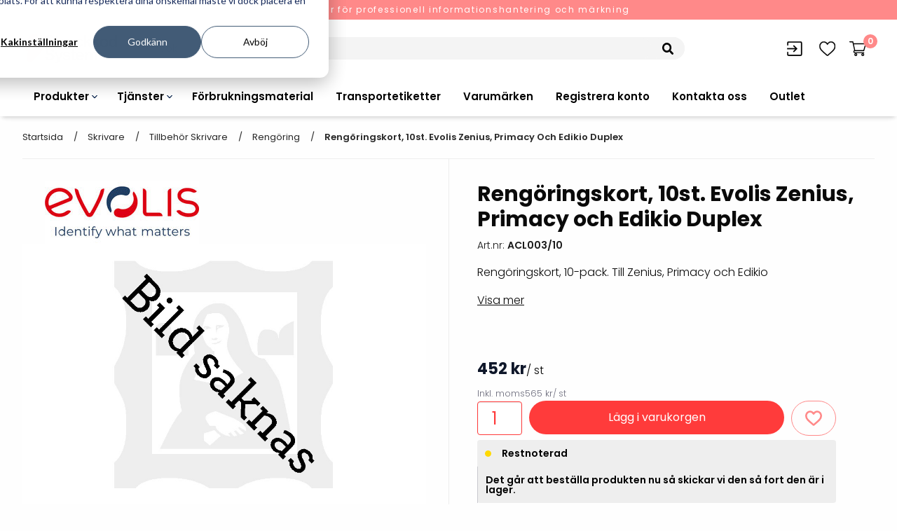

--- FILE ---
content_type: text/html; charset=utf-8
request_url: https://streckkod.se/skrivare/tillbehor-skrivare/cleaning-accessories/evolis-badgy-zenius-primacy-edikio-rengoringskort-acl003-10
body_size: 14383
content:
<!DOCTYPE html>
<html>
<head>
    

<meta charset="utf-8" />
<meta name="viewport" content="width=device-width, initial-scale=1.0" />
<title>Reng&#246;ringskort, 10st. Evolis Zenius, Primacy och Edikio Duplex</title>
<link href="/ui/css/site.min.css?v=CA09527515A9632AFD6CBB303E6B8957AA2F1B547AAA11513FF5E8B6F0904825" rel="stylesheet" type="text/css" />
    <link rel="apple-touch-icon" href="/storage/0922A6B75470A44289D4BC03A2B92C1F5C4834AD2069FDA062DC90D40DC9558B/098f7e86246b42c28207835f03a5cf8a/126-180-1-png.Png/media/0a77001d93654b5199ea94fabd5c42cf/StreckkodSystem-symbol-red.png" type="" />
    <link rel="icon" href="/storage/45A08819831C6961925E5A75A75323D7956B243DD05AC1B8C69C1C77F1AC873F/098f7e86246b42c28207835f03a5cf8a/135-192-1-png.Png/media/0a77001d93654b5199ea94fabd5c42cf/StreckkodSystem-symbol-red.png" type="image/png" />
    <link rel="icon" href="/storage/C64B6852D143F3ED85DAC55605F078BE82258E51D9C16143419379F32F0BCE49/098f7e86246b42c28207835f03a5cf8a/67-96-1-png.Png/media/0a77001d93654b5199ea94fabd5c42cf/StreckkodSystem-symbol-red.png" type="image/png" />
    <link rel="icon" href="/storage/C3F65CAADBA639281BDF01D6A5E83C2367C7712AB5E4D9DF419DE997999ADC37/098f7e86246b42c28207835f03a5cf8a/22-32-1-png.Png/media/0a77001d93654b5199ea94fabd5c42cf/StreckkodSystem-symbol-red.png" type="image/png" />
    <link rel="icon" href="/storage/85480B5A893177FA345536338C358B97D59979DB5B1855FA6FC8BC2F3B2C158A/098f7e86246b42c28207835f03a5cf8a/11-16-1-png.Png/media/0a77001d93654b5199ea94fabd5c42cf/StreckkodSystem-symbol-red.png" type="image/png" />
    <link rel="shortcut icon" href="/storage/C99C909F04F2788CC913B45214F6707164D956D5D677642DE9FC7B325BE047D5/098f7e86246b42c28207835f03a5cf8a/11-16-1-png.Icon/media/0a77001d93654b5199ea94fabd5c42cf/StreckkodSystem-symbol-red.ico" type="" />
    <meta name="description" content="Reng&#246;ringskort, 10-pack. Till Zenius, Primacy och Edikio" />

    <link rel="canonical" href="https://streckkod.se/skrivare/tillbehor-skrivare/cleaning-accessories/evolis-badgy-zenius-primacy-edikio-rengoringskort-acl003-10" />

    <meta name="robots" content="index,follow" />
<meta name="generator" content="Litium" />
<meta property="og:title" content="Reng&#246;ringskort, 10st. Evolis Zenius, Primacy och Edikio Duplex" />
<meta property="og:type" content="website" />
    <meta property="og:image:secure_url" content="https://streckkod.se/storage/A3BE8590FDFC0A00D0C2E18A7211BE9CBBDED5320B63315EE027D8572D64C5D3/cba2d193179041c09b11218d69d638ae/jpeg/media/890aac8ae90645508e8c6e85b5626050/Bild_saknas.jpeg" />
    <meta property="og:image:secure_url" content="https://streckkod.se/storage/7BA7E2A5099E6061E2D8215F955CCEEBDDE65C0EEE0A7D9A405FC68508D91D3D/e4ab9cd6b5424369bcd6be870eac169e/png/media/9f63a8585dee46ec9af7a74fbb282c69/StreckkodSystem-logo-red-black.png" />
<meta property="og:url" content="https://streckkod.se/skrivare/tillbehor-skrivare/cleaning-accessories/evolis-badgy200-cleaning-kit-acl008" />
<meta property="og:description" content="Reng&amp;#246;ringskort, 10-pack. Till Zenius, Primacy och Edikio" />
<meta property="og:locale" content="sv-SE" />
<meta property="og:site_name" content="Litium Accelerator" />

<script>
var _hsp = window._hsp = window._hsp || [];
window.dataLayer = window.dataLayer || [];
function gtag(){dataLayer.push(arguments);}

// set up default denied consent
gtag('consent', 'default', {
  'analytics_storage': 'denied',
  'ad_storage': 'denied',
  'ad_user_data': 'denied',
  'ad_personalization': 'denied',
  'region': ["AT", "BE", "BG", "HR", "CY", "CZ", "DK", "EE", "FI", "FR",
       "DE", "GR", "HU", "IS", "IE", "IT", "LV", "LI", "LT", "LU",
       "MT", "NL", "NO", "PL", "PT", "RO", "SK", "SI", "ES", "SE",
       "UK", "CH"]
});

// send consent updates from the HubSpot Cookie Banner
_hsp.push(['addPrivacyConsentListener', function(consent){
      var hasAnalyticsConsent = consent && (consent.allowed || (consent.categories && consent.categories.analytics));
      var hasAdsConsent = consent && (consent.allowed || (consent.categories && consent.categories.advertisement));

      gtag('consent', 'update', {
        'ad_storage': hasAdsConsent ? 'granted' : 'denied',
        'analytics_storage': hasAnalyticsConsent ? 'granted' : 'denied',
        'ad_user_data': hasAdsConsent ? 'granted' : 'denied',
        'ad_personalization': hasAdsConsent ? 'granted' : 'denied'
      });

      gtag('event', 'cookie_consent_update');
}]);
</script>

<!-- Google Tag Manager --><script type="text/javascript">(function(w){w.dataLayer = w.dataLayer || [];})(window);(function(w,d,s,l,i){w[l]=w[l]||[];w[l].push({'gtm.start':new Date().getTime(),event:'gtm.js'});var f=d.getElementsByTagName(s)[0],j=d.createElement(s),dl=l!='dataLayer'?'&l='+l:'';j.async=true;j.src='//www.googletagmanager.com/gtm.js?id='+i+dl;f.parentNode.insertBefore(j,f);})(window,document,'script','dataLayer','GTM-P7H65PG');</script><!-- End Google Tag Manager -->

    
    <script type="text/javascript">
    window.localStorage.setItem('requestVerificationToken', 'tHE-JwplMUFxHHDXEYUca3FsibbIHe2nXcqOBM2-4RyjEl6GucEeDso_c4LGW8uy1osr8YuKDICoHFxL0AdlsmDwHmfYgEeBV0BjQc7YXtg1:-Q7OXV2fxlFB0WfYoxW0ZFRYvZ33KZnBQ1OatJKDZIsi5qVniy8eYJC-qmkPldXWK6-rmLqJ6Blxgh7v03IZY8He9BrWYYHNNxG7es6gXcg1');
    window.__litium = window.__litium || {};
    window.__litium.requestContext = {"channelSystemId":"222971ea-caa5-4333-8a88-3a5c29f286da","currentPageSystemId":"0fe910fd-a4ce-4325-bc43-489c4cad9dfe","productCategorySystemId":"4c0c7654-e1e0-47ad-99e5-64a0355ec11e"};
    window.__litium.preloadState = window.__litium.preloadState || {};
    window.__litium.preloadState.cart = {"checkoutUrl":"/kassa","orderTotal":"0 kr","quantity":"0","orderRows":[],"discount":"","deliveryCost":"0 kr","paymentCost":"0 kr","grandTotal":"0 kr","vat":"0 kr","currency":"SEK","isAdmin":false,"totalPriceWithDelivery":"0 kr","channel":"streckkod","systemId":"00000000-0000-0000-0000-000000000000"};
    window.__litium.preloadState.navigation = {"contentLinks":[{"name":"Produkter","url":"/","disabled":false,"isSelected":false,"links":[{"name":"Skrivare","url":"/skrivare","disabled":false,"isSelected":false,"links":[{"name":"Etikettskrivare","url":"/skrivare/etikettskrivare","disabled":false,"isSelected":false,"links":[]},{"name":"Armbandsskrivare","url":"/skrivare/armbandskrivare","disabled":false,"isSelected":false,"links":[]},{"name":"Kortskrivare","url":"/skrivare/kortskrivare","disabled":false,"isSelected":false,"links":[]},{"name":"Industriella bläckstråleskrivare ","url":"/skrivare/industriell-blackstraleskrivare","disabled":false,"isSelected":false,"links":[]},{"name":"Print \u0026 Apply","url":"/skrivare/print-apply","disabled":false,"isSelected":false,"links":[]},{"name":"Kringutrustning","url":"/skrivare/kringutrustning","disabled":false,"isSelected":false,"links":[]},{"name":"Tillbehör skrivare","url":"/skrivare/tillbehor-skrivare","disabled":false,"isSelected":false,"links":[]}]},{"name":"Etiketter och färgband","url":"/etiketter-och-fargband","disabled":false,"isSelected":false,"links":[{"name":"Etiketter","url":"/etiketter-och-fargband/etiketter","disabled":false,"isSelected":false,"links":[]},{"name":"Färgband","url":"/etiketter-och-fargband/fargband","disabled":false,"isSelected":false,"links":[]},{"name":"Transportetiketter","url":"/etiketter-och-fargband/etiketter/transportetiketter","disabled":false,"isSelected":false,"links":[]},{"name":"Kvittorullar","url":"/etiketter-och-fargband/kvittorullar","disabled":false,"isSelected":false,"links":[]},{"name":"Etiketthållare och tillbehör","url":"/etiketter-och-fargband/etiketthallare-och-tillbehor","disabled":false,"isSelected":false,"links":[]},{"name":"Förbrukning bläckstråleskrivare","url":"/etiketter-och-fargband/industriblack","disabled":false,"isSelected":false,"links":[]},{"name":"Varningsetiketter","url":"/etiketter-och-fargband/etiketter/varningsetiketter","disabled":false,"isSelected":false,"links":[]}]},{"name":"Streckkodsläsare","url":"/streckkodslasare","disabled":false,"isSelected":false,"links":[{"name":"Handhållna streckkodsläsare","url":"/streckkodslasare/streckkodslasare_handhallen","disabled":false,"isSelected":false,"links":[]},{"name":"Bordsstreckkodsläsare","url":"/streckkodslasare/bordsskanner","disabled":false,"isSelected":false,"links":[]},{"name":"Fingerskanners","url":"/streckkodslasare/fingerskanner","disabled":false,"isSelected":false,"links":[]},{"name":"Streckkodsverifierare","url":"/streckkodslasare/streckkodsverifierare","disabled":false,"isSelected":false,"links":[]},{"name":"Tillbehör streckkodsläsare","url":"/streckkodslasare/tillbehor","disabled":false,"isSelected":false,"links":[]}]},{"name":"Handdatorer","url":"/handdator-pda","disabled":false,"isSelected":false,"links":[{"name":"Handdatorer","url":"/handdator-pda/handdator","disabled":false,"isSelected":false,"links":[]},{"name":"Tablets","url":"/handdator-pda/tablets","disabled":false,"isSelected":false,"links":[]},{"name":"Wearable Computers","url":"/handdator-pda/wearable-computer","disabled":false,"isSelected":false,"links":[]},{"name":"Tillbehör handdatorer","url":"/handdator-pda/tillbehor","disabled":false,"isSelected":false,"links":[]},{"name":"Tillbehör tablets","url":"/handdator-pda/tablet-tillbehor","disabled":false,"isSelected":false,"links":[]}]},{"name":"Truckdatorer och läsplattor","url":"/truckdatorer-och-lasplattor","disabled":false,"isSelected":false,"links":[{"name":"Truckdatorer","url":"/truckdatorer-och-lasplattor/truckdatorer","disabled":false,"isSelected":false,"links":[]},{"name":"Ruggade plattor","url":"/truckdatorer-och-lasplattor/ruggade-lasplattor","disabled":false,"isSelected":false,"links":[]},{"name":"Pekskärmsdatorer","url":"/truckdatorer-och-lasplattor/allt-i-ett-dator","disabled":false,"isSelected":false,"links":[]},{"name":"Pekskärmar","url":"/truckdatorer-och-lasplattor/pekskarm","disabled":false,"isSelected":false,"links":[]},{"name":"Tillbehör truckdatorer och pekskärmar","url":"/truckdatorer-och-lasplattor/tillbehor-truckdator-pekskarm","disabled":false,"isSelected":false,"links":[]}]},{"name":"RFID","url":"/rfid-main-page-streckkodsystem","disabled":false,"isSelected":false,"links":[{"name":"RFID Handdatorer","url":"/rfid-main-page-streckkodsystem/rfid-handdator","disabled":false,"isSelected":false,"links":[]},{"name":"RFID Skrivare","url":"/rfid-main-page-streckkodsystem/rfid-skrivare","disabled":false,"isSelected":false,"links":[]},{"name":"RFID Etiketter","url":"/rfid-main-page-streckkodsystem/rfid-etiketter","disabled":false,"isSelected":false,"links":[]},{"name":"Fasta RFID Läsare","url":"/rfid-main-page-streckkodsystem/fasta-rfid-lasare","disabled":false,"isSelected":false,"links":[]},{"name":"RFID antenner","url":"/rfid-main-page-streckkodsystem/rfid-antenner","disabled":false,"isSelected":false,"links":[]},{"name":"RFID Streckkodsläsare","url":"/rfid-main-page-streckkodsystem/rfid-streckkodslasare","disabled":false,"isSelected":false,"links":[]}]},{"name":"Mobila arbetsstationer","url":"/mobil-arbetsstation","disabled":false,"isSelected":false,"links":[{"name":"Batteridrivna arbetsstationer","url":"/mobil-arbetsstation/arbetsstationer-batteridrivna","disabled":false,"isSelected":false,"links":[]},{"name":"NB-serien","url":"/mobil-arbetsstation/nb-serien","disabled":false,"isSelected":false,"links":[]},{"name":"PC-serien","url":"/mobil-arbetsstation/pc-serien","disabled":false,"isSelected":false,"links":[]},{"name":"Tillbehör arbetsstationer","url":"/mobil-arbetsstation/tillbehor-arbetsstationer","disabled":false,"isSelected":false,"links":[]}]},{"name":"Programvaror","url":"/programvaror","disabled":false,"isSelected":false,"links":[{"name":"Etikettprogram","url":"/programvaror/etikettprogram","disabled":false,"isSelected":false,"links":[]},{"name":"Mobile Device Management (MDM)","url":"/programvaror/device-management","disabled":false,"isSelected":false,"links":[]},{"name":" Paketlösningar","url":"/programvaror/paketlosningar","disabled":false,"isSelected":false,"links":[]},{"name":"Tillbehör etikettprogram","url":"/programvaror/tillbehor-etikettprogram","disabled":false,"isSelected":false,"links":[]}]},{"name":"Outlet","url":"/outlet","disabled":false,"isSelected":false,"links":[{"name":"Outlet-Datorer","url":"/outlet/outlet-hardware/outlet-dator","disabled":false,"isSelected":false,"links":[]},{"name":"Outlet-Skrivare","url":"/outlet/outlet-hardware/outlet-skrivare","disabled":false,"isSelected":false,"links":[]},{"name":"Outlet-Skanners","url":"/outlet/outlet-hardware/outlet-skanner","disabled":false,"isSelected":false,"links":[]},{"name":"Outlet-Etiketter","url":"/outlet/outlet-media/outlet-etiketter","disabled":false,"isSelected":false,"links":[]},{"name":"Outlet-Färgband","url":"/outlet/outlet-media/outlet-fargband","disabled":false,"isSelected":false,"links":[]}]},{"name":"Programvaror \u0026 Applikationer","disabled":false,"isSelected":false,"links":[{"name":"VISITIQ: Besökssystem","url":"/tjanster/paketlosningar/visitiq-besokssystem","disabled":false,"isSelected":false,"links":[]},{"name":"WMSIQ: Lagersystem (WMS)","url":"/tjanster/paketlosningar/wmsiq-wms-lagersystem","disabled":false,"isSelected":false,"links":[]}]}]},{"name":"Tjänster","url":"/tjanster","disabled":false,"isSelected":false,"links":[{"name":"Otryckta etiketter","url":"/tjanster/otryckta-etiketter","disabled":false,"isSelected":false,"links":[{"name":"Otryckta","url":"/tjanster/otryckta-etiketter/otryckta","disabled":false,"isSelected":false,"links":[]},{"name":"Laseretikett_A4","url":"/tjanster/otryckta-etiketter/laseretikett_a4","disabled":false,"isSelected":false,"links":[]},{"name":"Streckkodsmenyer","url":"/tjanster/otryckta-etiketter/streckkodsmenyer","disabled":false,"isSelected":false,"links":[]},{"name":"Hyllkantsmärkning","url":"/tjanster/otryckta-etiketter/hyllkantsmarkning","disabled":false,"isSelected":false,"links":[]},{"name":"Plastlister för hyllkanter","url":"/tjanster/otryckta-etiketter/plastlister-for-hyllkanter","disabled":false,"isSelected":false,"links":[]},{"name":"Alukett","url":"/tjanster/otryckta-etiketter/alukett","disabled":false,"isSelected":false,"links":[]},{"name":"Tag badge","url":"/tjanster/otryckta-etiketter/Tag-badge","disabled":false,"isSelected":false,"links":[]}]},{"name":"Etikettryckeri","url":"/tjanster/etikettryckeri","disabled":false,"isSelected":false,"links":[]},{"name":"Etikettservice","url":"/tjanster/etikettservice","disabled":false,"isSelected":false,"links":[{"name":"Printshopen svartvita-etiketter","url":"/tjanster/etikettservice/printshopen-svartvita-etiketter","disabled":false,"isSelected":false,"links":[]},{"name":"Digital printshop färgetiketter","url":"/tjanster/etikettservice/digital-printshop-fargetiketter","disabled":false,"isSelected":false,"links":[]},{"name":"Tryckta etiketter","url":"/tjanster/etikettservice/tryckta-etiketter","disabled":false,"isSelected":false,"links":[]}]},{"name":"Streckkodsoriginal","url":"/tjanster/streckkodsoriginal","disabled":false,"isSelected":false,"links":[{"name":"Räkna ut EAN kontrollsiffran","url":"/tjanster/streckkodsoriginal/rakna-ut-ean-kontrollsiffran","disabled":false,"isSelected":false,"links":[]},{"name":"Order offertförfrågan streckkodsoriginal","url":"/tjanster/streckkodsoriginal/order-offertforfragan-streckkodsoriginal","disabled":false,"isSelected":false,"links":[]}]},{"name":"Paketlösningar","url":"/tjanster/paketlosningar","disabled":false,"isSelected":false,"links":[{"name":"VISITIQ: Besökssystem","url":"/tjanster/paketlosningar/visitiq-besokssystem","disabled":false,"isSelected":false,"links":[]},{"name":"WMSIQ: Lagersystem (WMS)","url":"/tjanster/paketlosningar/wmsiq-wms-lagersystem","disabled":false,"isSelected":false,"links":[]},{"name":"Lager och logistikprogram","url":"/tjanster/paketlosningar/lagerochlogistikprogram","disabled":false,"isSelected":false,"links":[]},{"name":"Utlåning hyra och inventering","url":"/tjanster/paketlosningar/utlaning-hyra-och-inventering","disabled":false,"isSelected":false,"links":[]},{"name":"Rondering och verifiering","url":"/tjanster/paketlosningar/rondering-och-verifiering","disabled":false,"isSelected":false,"links":[]},{"name":"Datorlös etikettutskrift och kopiering","url":"/tjanster/paketlosningar/datorlos-etikettutskrift-och-kopiering","disabled":false,"isSelected":false,"links":[]}]},{"name":"Product as a Service","url":"/tjanster/product-as-a-service","disabled":false,"isSelected":false,"links":[]},{"name":"Konsultation","url":"/tjanster/konsultation","disabled":false,"isSelected":false,"links":[]}]},{"name":"Förbrukningsmaterial","url":"/etiketter-och-fargband","disabled":false,"isSelected":false,"links":[]},{"name":"Transportetiketter","url":"/etiketter-och-fargband/etiketter/transportetiketter","disabled":false,"isSelected":false,"links":[]},{"name":"Varumärken","url":"/varumarken","disabled":false,"isSelected":false,"links":[]},{"name":"Registrera konto","url":"/inloggning/glomt_losenord/Registrera-konto","disabled":false,"isSelected":false,"links":[]},{"name":"Kontakta oss","url":"/kontakta-oss","disabled":false,"isSelected":false,"links":[]},{"name":"Outlet","url":"/outlet","disabled":false,"isSelected":false,"links":[]}]};
    window.__litium.constants = {
        role: {
            approver: "Ordergodkannare",
            buyer: "Orderlaggare",
        },
        countries: [{"text":"Sweden","value":"SE","selected":false}],
        checkoutMode: {
            privateCustomers: 2,
            companyCustomers: 4,
            both: 1
        }
    };
    window.__litium.quickSearchUrl = "/sok-resultat";
    window.__litium.translation = {"checkout.customerinfo.showAlternativeAddress":"Alternativ leveransadress","general.search":"Sök","product.showmorevariants":"","validation.required":"Obligatoriskt","block.subcription.slide.monthlyper":"/mån","checkout.customerinfo.reference":"Vår referens","mypage.address.country":"Land","mypage.address.title":"Adresser","checkout.cart.changeoriginalprice":"Redigera orginalpris","mypage.address.address":"Leveransadress","checkout.customerinfo.companyname":"Företagsnamn","tooltip.addedtowishlist":"Produkten är tillagd!","tooltip.addedtocart":"Tillagd i varukorg","minicart.numberofproduct":"produkter","mypage.order.title":"Ordrar","checkout.customerinfo.businesscustomer":"Företagskund?","wishlist.update":"Uppdatera","mypage.address.phonenumber":"Telefon","cart.cart":"Kundvagn","checkout.customerinfo.lastname":"Efternamn","product.priceperunit":"Enhetspris","wishlist.update.success":"Önskelistan är uppdaterad","validation.checkrequired":"Vänligen acceptera villkoren.","mypage.address.addtitle":"Lägg till","mypage.info.title":"Mina uppgifter","wishlist.quantity":"Antal","mypage.address.add":"Lägg till","block.subcription.slide.popular":"Populär","checkout.customerinfo.orderreference":"Er orderreferens","checkout.cart.compaignprice":"Kampanjpris","checkouT.CUSTOMERINFO.CUSTOMERREFERENCE​":"Kundreferens","checkout.cart.purchaseprices":"Inköpspriser","site.comparison":"Jämför produkter","mypage.address.addresstype.address":"Leveransadress","validation.phone":"Telefon","block.subcription.slide.monthly":"Månadsvis betalning","mypage.address.ismaindelivery":"Förvald leveransadress","mypage.address.edittitle":"Ändra","filter.title":"Filtrera","checkout.customerinfo.title":"Kunduppgifter","mypage.person.firstname":"Förnamn","mypage.address.addresstype":"Adresstyp","product.quantity":"Antal","checkout.customerinfo.address":"Adress","mypage.person.subtitle":"Personer i företaget","checkout.order.vat":"Moms","general.save":"Spara","checkout.payment.title":"Betalsätt","checkout.customerinfo.companyaddress.placeholder":"Välj en adress","mypage.person.email":"E-post","checkout.campaigncode":"Kampanjkod","validation.invalidusername":"Användarnamnet är inte giltigt","checkout.placeorder":"Bekräfta","checkout.customerinfo.personalnumbersecondpart":" ","wishlist.itemwasremoved":"Produkten är borttagen","product.showlessvariants":"Visa färre varianter","mypage.person.title":"Personer","validation.personalnumber":"Personnummer","minicart.total":"Totalt","mypage.address.addresstype.delivery":"Förvald leveransadress","general.ok":"OK","block.subcription.slide.contains":"Innehåller","search.yourfilter":"Dina filter","checkout.cart.header.purchaseprice":"Inköpspris","tooltip.reordered":"Produkter är lagda i varukorgen.","checkout.customerinfo.city":"Land","checkout.cart.header.total":"Total","checkout.title":"Kassa","checkout.customerinfo.zipcode":"Postnummer","checkout.terms.link":"villkoren","tooltip.compare":"Jämför","validation.invalid.number":"","product.exvat":"Exkl. moms","checkout.order.paymentcost":"Avgift","general.select":"Välj","filter.showmore":"Visa mer","general.remove":"Ta bort","mypage.address.addresstype.billing":"Faktura","mypage.address.subtitle":"Adresser","facet.header.sortCriteria":"Sortera","mypage.person.phone":"Telefon","checkout.cart.total":"Totalt","checkout.customerinfo.personalnumberfirstpart":"Personnummer","checkout.customerinfo.country.placeholder":"Välj ett land","checkout.order.message":"Meddelande till kundtjänst","checkout.terms.acceptTermsOfCondition":"Jag har läst och accepterar","checkout.cart.header.quantity":"Antal","organization.search.title":"Välj företag","checkout.usecampaigncode":"Använd","mypage.person.name":"Namn","minicart.checkout":"Kassa","tooltip.approvedorder":"Godkänn order","checkout.customerinfo.clicktologin":"Klicka för att logga in. ","product.buy":"Lägg i varukorgen","wishlist.error":"Ett fel inträffade","mypage.person.role":"Roll","checkout.customerinfo.country":"Land","product.articlenumber":"Art. nr.","wishlist.addtocart.success":"Tillagd i kundvagnen!","general.cancel":"Avbryt","checkout.cart.title":"Varukorg","checkout.login.to.placeorder":"Logga in för att lägga order","mypage.person.add":"Lägg till","checkout.cart.empty":"Din varukorg är tom","mypage.person.role.buyer":"Orderläggare","mypage.person.edittitle":"Ändra","checkout.delivery.title":"Leveranssätt","product.labels.news":"Nyhet","checkout.customerinfo.personalnumber":"Personnummer","checkout.cart.header.price":"Pris","mypage.address.city":"Stad","checkout.order.grandTotal":"Totalt ink moms","checkout.customerinfo.privatecustomer":"Privatkund","block.subcription.slide.yearly":"Årsvis betalning","checkout.customerinfo.cellphone":"Telefon","checkout.customerinfo.existingcustomer":"Redan kund? ","checkout.order.total":"Totalt","mypage.address.addresstype.billinganddelivery":"Faktura- och leveransadress","price.missing":"Pris saknas","validation.unique":"Värdet är inte unikt","facet.header.categories":"Kategorier","checkout.terms.acceptterms":"Jag har läst och accepterar","checkout.customerinfo.careof":"c/o","filter.showless":"Visa mindre","checkout.order.title":"Din order","checkout.customerinfo.signupandlogin":"Registrera dig och logga in","checkout.order.deliverycost":"Leveranskostnad","checkout.customerinfo.email":"E-post","validation.emailinused":"Denna e-post finns redan registrerad, försök med en annan.","product.show":"Visa","mypage.login.title":"Inloggningsuppgifter","wishlist.title":"Önskelista","mypage.address.postnumber":"Postnummer","checkout.order.discount":"Rabatt","mypage.person.addtitle":"Lägg till","mypage.person.lastname":"Efternamn","facet.header.filter":"Filtrera","checkout.customerinfo.phonenumber":"Telefon","wishlist.empty":"Önskelistan är tom","checkout.customerinfo.firstname":"Förnamn","validation.email":"E-posten är inte giltig","wishlist.addtocart":"Lägg i kundvagn","checkout.customerinfo.customerreference":"Er referens","product.compare":"Jämför","mypage.person.role.approver":"Ordergodkännare"};
</script>
    <link rel="preconnect" href="https://fonts.googleapis.com">
    <link rel="preconnect" href="https://fonts.gstatic.com" crossorigin>
    <link href="https://fonts.googleapis.com/css2?family=Poppins:wght@300;400;500;600;700&display=swap" rel="stylesheet">
    <meta name="google-site-verification" content="64oql5mvmZy2ZFqOUfeKVg4hDPB_w8Ku32T1ARHJMHU" />

    <!-- Add the slick-theme.css if you want default styling -->
    <link rel="stylesheet" type="text/css" href="https://cdn.jsdelivr.net/npm/slick-carousel@1.8.1/slick/slick.css" />
    <!-- Add the slick-theme.css if you want default styling -->
    <link rel="stylesheet" type="text/css" href="https://cdn.jsdelivr.net/npm/slick-carousel@1.8.1/slick/slick-theme.css" />
</head>
<body class="streckkod">
    <!-- Google Tag Manager (noscript) --><noscript><iframe src='//www.googletagmanager.com/ns.html?id=GTM-P7H65PG' height='0' width='0' style='display:none;visibility:hidden'></iframe></noscript><!-- End Google Tag Manager (noscript) -->
    <div id="site-wrap" class="site-wrap">




<header id="header" role="banner" class="header">
    <div class="free-shipping-banner">
        <div class="top-header-item">
            <a class="phone" href=tel:0101626195>
                <img src="/ui/images/phone-call.svg" alt="Phone icon">
                010-162 61 95
            </a>
        </div>
        <div class="top-header-item perks">
                <span class="icon">
                    <img src="/ui/images/tick.svg" alt="Tick icon">
                </span>
                <p>L&#246;sningar f&#246;r professionell informationshantering och m&#228;rkning</p>
                                </div>
    </div>

    <div class="header-ctas">
        <div class="logo-holder">
            <a href="/" class="home-link">
                <img alt="logotyp streckkod system" src="/storage/7BA7E2A5099E6061E2D8215F955CCEEBDDE65C0EEE0A7D9A405FC68508D91D3D/e4ab9cd6b5424369bcd6be870eac169e/png/media/9f63a8585dee46ec9af7a74fbb282c69/StreckkodSystem-logo-red-black.png" />
            </a>
        </div>
        <div class="searchbar-holder">
            <div id="quickSearch"></div>
        </div>
        <div class="header-buttons show-desktop">
            <div class="comparison-holder" data-href="/jamforelsesida">
            </div>
            <div class="myaccount-holder">
                
<div class="profile">
    <a href="/inloggning?RedirectUrl=%2fskrivare%2ftillbehor-skrivare%2fcleaning-accessories%2fevolis-badgy-zenius-primacy-edikio-rengoringskort-acl003-10" class="button hollow">
        <img src=/ui/images/my-pages-black.svg alt="Profile icon" />
            <span class="button-text">Logga in</span>
    </a>
</div>
    <span class="tooltiptext">Logga in</span>


            </div>
                <div class="favourites-holder">

                    <a href="/mina-sidor/onskelista" class="button hollow">
                        <img src=/ui/images/heart-black.svg alt="Favourites icon" />
                        <span class="button-text">&#214;nskelista</span>
                    </a>
                    <span class="tooltiptext">&#214;nskelista</span> 

                </div>
            <div class="minicart-holder">
                <div id="miniCart" class="cart cart--mini"></div>
                <span class="tooltiptext">Kundvagn</span> 
            </div>
        </div>
    </div>
    <div class="header-menu-holder">
        <div class="header-buttons show-mobile">
            <div class="comparison-holder" data-href="/jamforelsesida">
            </div>
            <div class="myaccount-holder">
                
<div class="profile">
    <a href="/inloggning?RedirectUrl=%2fskrivare%2ftillbehor-skrivare%2fcleaning-accessories%2fevolis-badgy-zenius-primacy-edikio-rengoringskort-acl003-10" class="button hollow">
        <img src=/ui/images/my-pages-black.svg alt="Profile icon" />
            <span class="button-text">Logga in</span>
    </a>
</div>
    <span class="tooltiptext">Logga in</span>


            </div>
            <div class="favourites-holder">
                <a href="/" class="button hollow">
                    <img src=/ui/images/heart-black.svg alt="Favourites icon" />
                    <span class="button-text">&#214;nskelista</span>
                </a>
            </div>
            <div class="minicart-holder">
                <div id="miniCart-mobile" class="cart cart--mini"></div>
            </div>
        </div>
        <div class="header__row compact-header header__row--one-row">
            <nav role="navigation" class="navbar" id="navbar"></nav>
        </div>
    </div>
    <script src="https://api.briqpay.com/briq.min.js"></script>
</header>
        <main class="main-content">
    <nav class="breadcrumbs-container">
        <div class="row full-width">
            <div class="columns">
                <ul class="breadcrumbs">
                        <li class="breadcrumbs__item " >
                            <a class="breadcrumbs__link" href="/">Startsida</a>
                        </li>
                        <li class="breadcrumbs__item " >
                            <a class="breadcrumbs__link" href="/skrivare">Skrivare</a>
                        </li>
                        <li class="breadcrumbs__item " >
                            <a class="breadcrumbs__link" href="/skrivare/tillbehor-skrivare">Tillbeh&#246;r skrivare</a>
                        </li>
                        <li class="breadcrumbs__item " >
                            <a class="breadcrumbs__link" href="/skrivare/tillbehor-skrivare/cleaning-accessories">Reng&#246;ring</a>
                        </li>
                        <li class="breadcrumbs__item " >
                            <a class="breadcrumbs__link" href="/skrivare/tillbehor-skrivare/cleaning-accessories/evolis-badgy-zenius-primacy-edikio-rengoringskort-acl003-10">Reng&#246;ringskort, 10st. Evolis Zenius, Primacy och Edikio Duplex</a>
                        </li>
                </ul>
            </div>
        </div>
    </nav>
            

    <div class="row full-width product-page-wrapper" itemscope itemtype="http://schema.org/Product" data-gtm="{&quot;id&quot;:&quot;Evolis_cleaning&quot;,&quot;name&quot;:&quot;Evolis Reng&#246;ringskit&quot;,&quot;variant&quot;:&quot;ACL003/10&quot;,&quot;category&quot;:&quot;//&quot;,&quot;price&quot;:&quot;565.00&quot;}">
        <div class="small-12 medium-6 columns product-images-wrapper">
<div class="columns top-info">
        <div className="brand-logo">
            <img src="/storage/804734E40BE7AFFB06C689F0D8EA11A4154824D4DBF1B85B66D18EE7AF8063E7/571a3d51416e4ecbab744a36b124d790/220-89-0-jpg.Jpeg/media/562b025effd344c79acd93e0316cd983/Evolis.jpeg" />
        </div>

</div>

    <section class="light-box-images" id="lightBoxImages">
            <a hidden data-src="/storage/A3BE8590FDFC0A00D0C2E18A7211BE9CBBDED5320B63315EE027D8572D64C5D3/cba2d193179041c09b11218d69d638ae/jpeg/media/890aac8ae90645508e8c6e85b5626050/Bild_saknas.jpeg">
                <media alt="Rengöringskort, 10st. Evolis Zenius, Primacy och Edikio Duplex" class="product-detail__image--main" data-tagType="img" itemProp="image" src="/storage/A3BE8590FDFC0A00D0C2E18A7211BE9CBBDED5320B63315EE027D8572D64C5D3/cba2d193179041c09b11218d69d638ae/jpeg/media/890aac8ae90645508e8c6e85b5626050/Bild_saknas.jpeg"></media>;)
            </a>
    </section>
</div>
        <div class="small-12 medium-6 columns product-info-wrapper ">
            <div class="product-detail">
                <div>
                    <h1 class="product-detail__name" itemprop="name">Reng&#246;ringskort, 10st. Evolis Zenius, Primacy och Edikio Duplex</h1>
                    <div class="product-detail__article-number">
                        Art.nr:
                        <span class="text-semi-bold">ACL003/10</span>
                    </div>
                        <div class="product-detail__description">
                            <p class="product-detail__description text">Reng&#246;ringskort, 10-pack. Till Zenius, Primacy och Edikio</p>
                                <a class="product-detail__description link" id="showMoreButton" href="#more-info">Visa mer</a>
                        </div>
                </div>

                    <meta itemprop="sku" content="st" />

                <div itemprop="offers" itemscope itemtype="http://schema.org/Offer">
                    <link itemprop="url" href="/skrivare/tillbehor-skrivare/cleaning-accessories/evolis-badgy-zenius-primacy-edikio-rengoringskort-acl003-10" />


                    <div class="dropdown-section">

                        
                                                
                    </div>


                        <div class="price-wrapper">
                            <div class="product-detail__price-info">
                                        <span class="price">
452 kr        </span>
    <span class="price-unit">
 / st    </span>
    <meta itemprop="price" content="452.00" />
    <meta itemprop="priceCurrency" content="SEK" />

                            </div>
                        </div>
                        <div class="price-wrapper">
                            <div class="product-detail__price-info">

                                <div class="product-detail__price-info vat-info incl-vat">
                                    Inkl. moms
                                </div>
                                <span class="price incl-vat">                                    

                                    565 kr
                                </span>
                                <span class="price-unit incl-vat">

 / st                                </span>
                            </div>
                        </div>
                        <div class="unitinfo">
                                                    </div>

                </div>


                <div class="buy-buttons-wrapper">
                    <div class="product-detail__quantity-container" id="BuyProductContainer">

                        <input id="56cb5f64-37db-4a30-8ccf-5ae11caf4962" type="number" class="form__input product-detail__quantity-input "  data-buy-quantity-input value="1" min="0" max="999" maxlength="3" />
                    </div>
                    <div class="product-detail__buy-button-container">
                        <gtm-tag data-gtm="{&quot;id&quot;:&quot;Evolis_cleaning&quot;,&quot;name&quot;:&quot;Evolis Reng&#246;ringskit&quot;,&quot;variant&quot;:&quot;ACL003/10&quot;,&quot;category&quot;:&quot;//&quot;,&quot;price&quot;:&quot;565.00&quot;}" data-currency="SEK" data-event="ecomAddToCart" data-click="true">
                            <buy-button data-article-number="ACL003/10" data-css-class="button buy-button product-detail__buy-button" data-label="Lägg i varukorgen" data-quantity-field-id="56cb5f64-37db-4a30-8ccf-5ae11caf4962"><span><a class='button buy-button product-detail__buy-button'>Lägg i varukorgen</a></span></buy-button>
                        </gtm-tag>
                    </div>
                        <div class="product-detail__favourite-container">
                            <a class="button wishlist-button button hollow" onclick="window.__litium.events.onAddToWishListButtonClick(this,&#39;ACL003/10&#39;, &#39;56cb5f64-37db-4a30-8ccf-5ae11caf4962&#39;)"><img src='/ui/images/heart-pink.svg' alt='Favourites icon'></a>
                        </div>
                </div>

                <div class="stock-and-compare">
                    <div class="stock">
                        

<div class="row stock-container">
    <div class="stock">
        <div class="stock-color out-of-stock"></div>
        <div class="stock-count">
            <p class="product-detail__stock-status product-detail__stock-status--out-of-stock stock-text">
                <link itemprop="availability" href="http://schema.org/InStock" />
                Restnoterad
            </p>
        </div>
    </div>

        <div class="stock-description stock-text">
            Det g&#229;r att best&#228;lla produkten nu s&#229; skickar vi den s&#229; fort den &#228;r i lager.
        </div>
</div>

                    </div>
                    <div class="compare">
                        <a class="compare-button" data-article-number="ACL003/10"></a>
                    </div>
                </div>

                <div class="product-detail__social-share">
                     
                </div>
            </div>
        </div>
    </div>


<div class="row full-width">
    <div class="small-12 columns product-info__container">
        <section class="tab">
                                        <input type="radio" class="tab__radio" id="product-details" name="tab-radio" checked />
                            <input type="radio" class="tab__radio" id="product-more-info" name="tab-radio"  />
                                    
            <nav class="tab__header-container">
                                                    <label class="tab__header" for="product-details"> Detaljer </label>
                                    <label class="tab__header" for="product-more-info"> Mer info </label>
                                                            </nav>

            <section class="tab__content-container">
                
                                                    <div class="tab__content tab__content--small-padding">
                        <div class="row product-info">
                            <div class="small-12 medium-8 columns" data-equalizer-watch>
                                <div class="info-container">
                                    <img src=/ui/images/comment-streckkod.svg />
                                    <div class="text-container">
                                        Rengöringskort, 10-pack. Till Zenius, Primacy och Edikio
                                    </div>
                                </div>
                            </div>
                        </div>
                    </div>
                                    <div class="tab__content tab__content--small-padding" id="product-more-info">
                        <div class="row product-info">
                            <div class="small-12 medium-8 columns" data-equalizer-watch>
                                    <div class="info-container" id="more-info">
                                        <img src=/ui/images/comment-streckkod.svg />
                                        <div class="text-container">
                                            För rengöring av termohuvud och rengöringsrulle.
Rengöringskorten har en klistrig yta som tar med sig smuts och damm från matarrullar och skrivhuvud.
                                        </div>
                                    </div>
                                                            </div>
                        </div>
                    </div>
                                                            </section>
        </section>
    </div>
</div>





    <gtm-tag data-gtm="{&quot;id&quot;:&quot;Evolis_cleaning&quot;,&quot;name&quot;:&quot;Evolis Reng&#246;ringskit&quot;,&quot;variant&quot;:&quot;ACL003/10&quot;,&quot;category&quot;:&quot;//&quot;,&quot;price&quot;:&quot;565.00&quot;}" data-currency="SEK" data-event="ecomProductDetail"></gtm-tag>

        </main>



<footer class="footer">
    <div class="footer-links">
        <div class="row medium">
                    <section class="columns small-10 medium-offset-0 medium-5 large-3 footer__section">
                        <p class="footer__header"></p>
                                                    <p class="text"><p><img alt="StreckkodSystem-logo-red-black.png" height="334" src="/storage/7BA7E2A5099E6061E2D8215F955CCEEBDDE65C0EEE0A7D9A405FC68508D91D3D/e4ab9cd6b5424369bcd6be870eac169e/png/media/9f63a8585dee46ec9af7a74fbb282c69/StreckkodSystem-logo-red-black.png" width="1080" /></p>

<p>Streckkod System&nbsp;AB</p>

<p><a href="https://www.google.se/maps/place/Streckkod+System+AB/@59.4175754,18.0394706,17z/data=!3m1!4b1!4m5!3m4!1s0x465f9d0f533c6aa7:0x62ace471b5a886da!8m2!3d59.4174628!4d18.0419464?hl=sv&amp;authuser=0">📍 Rinkebyv&auml;gen 25</a></p>

<p>SE-182 36&nbsp;&nbsp;Danderyd</p>
</p>
                    </section>
                    <section class="columns small-10 medium-offset-0 medium-5 large-3 footer__section">
                        <p class="footer__header">Kategorier</p>
                                                    <p class="text"><p><a href="/skrivare">Skrivare</a></p>

<p><a href="/etiketter-och-fargband">Etiketter &amp; f&auml;rgband</a></p>

<p><a href="/streckkodslasare">Streckkodsl&auml;sare</a></p>

<p><a href="/truckdatorer-och-lasplattor">Truckdator &amp; plattor</a></p>

<p><a href="/programvaror">Programvaror</a></p>

<p><a href="/tjanster">Tj&auml;nster</a></p>

<p><a href="/produktmarkning">Produktm&auml;rkning</a></p>
</p>
                    </section>
                    <section class="columns small-10 medium-offset-0 medium-5 large-3 footer__section">
                        <p class="footer__header">Handla hos oss</p>
                                <p><a class="footer__link" href="/om-oss">Om oss </a></p>
                                <p><a class="footer__link" href="/nyhetsbrev">Nyhetsbrev</a></p>
                                <p><a class="footer__link" href="/Allt-om-streckkoder">Allt om streckkoder</a></p>
                                <p><a class="footer__link" href="/inloggning/glomt_losenord/Registrera-konto">Registrera konto</a></p>
                                <p><a class="footer__link" href="/forsaljningsvillkor">F&#246;rs&#228;ljningsvillkor</a></p>
                                <p><a class="footer__link" href="/integritets_och_cookiepolicy">Integritets och cookiespolicy</a></p>
                                <p><a class="footer__link" href="/service-och-support">Service och support</a></p>
                                <p><a class="footer__link" href="/downloads">Downloads</a></p>
                                <p><a class="footer__link" href="/digitalt-produktpass">Digitalt produktpass</a></p>
                                <p><a class="footer__link" href="/huvudnavigation/fragor-och-svar">Fr&#229;gor och svar</a></p>
                                <p><a class="footer__link" href="/lediga-tjanster">Lediga tj&#228;nster</a></p>
                                            </section>
                    <section class="columns small-10 medium-offset-0 medium-5 large-3 footer__section">
                        <p class="footer__header">Kontakta oss</p>
                                                    <p class="text"><p>☎ +46 10 162 61 90<br />
✉&nbsp; <a href="/kontakta-oss">Mejla oss</a></p>

<p><b>&Ouml;ppettider</b></p>

<p>Vardag:&nbsp; &nbsp;08:30-17:00&nbsp;</p>

<p>Lunch:&nbsp; &nbsp; 12:00-13:00</p>

<p><b>Avvikande &ouml;ppettider</b></p>

<p>Dag&nbsp;f&ouml;re r&ouml;d dag st&auml;nger vi kl. 13:00</p>

<p>R&ouml;d&nbsp;dag:&nbsp;st&auml;ngt</p>

<p><b>F&ouml;lj oss</b></p>

<p><b><a href="https://www.facebook.com/Streckkodsystem"><img alt="Facebook.JPG" height="52" src="/storage/6C0E1E1D9FE34126C6607CF2B3D5AF703D2F6D2FA819BB6A8EA9425C673DE840/7f142057d9094f5eb322e5c46254f01a/50-52-0-JPG.Jpeg/media/4af78e15571a44c391a5c3045f8db4e7/Facebook.jpeg" width="50" /></a>&nbsp; &nbsp;&nbsp;<a href="https://www.youtube.com/channel/UCsdp2Cd55Bs3-pqw93Hi4eA"><img alt="Youttube.JPG" height="48" src="/storage/DBE7ABCDA0E2FC6DB9DB8D2977800FEE9028B441FEEBAF9972AB6B3F27F1D669/f3baf58e8b364b088373e1b0ac762213/50-48-0-JPG.Jpeg/media/9b0b56064b5c40de8348fc35e7834034/Youttube.jpeg" width="50" /></a>&nbsp;&nbsp;&nbsp;&nbsp;<a href="https://www.linkedin.com/company/streckkod-system-ab"><img alt="Linkedin.jpg" height="50" src="/storage/BDC4515C423818DD602CAD8DBC077BE0D084EE8F1D836807A07FCF0E89D2DDD5/2d416c8f106c480799652bd245439aa9/50-50-0-jpg.Jpeg/media/bb0668b2046d4ef792dc170bb9566c17/Linkedin.jpeg" width="50" /></a></b></p>
</p>
                    </section>
        </div>
    </div>

    <div class="organisation-info text-center">
        <div class="row">
            <div class="columns">
                <p>BANKGIRO: 5600-9186</p>
                <p>ORG.NR: 556633-3158</p>
                <p>VAT: SE556633315801</p>
            </div>
        </div>
    </div>

    <div class="footer-bottom">
        <div class="row">
            <p class="copyright-text">&copy; Streckkod System AB</p>
        </div>
    </div>
    <link rel="preconnect" href="https://fonts.gstatic.com">
    <link href="https://fonts.googleapis.com/css2?family=Arvo:wght@400;700&family=Space+Grotesk:wght@400;600;700&display=swap" rel="stylesheet">
</footer>
        <div id="globalNotification" />
        
        <script type="text/javascript" src="/ui/app.85baee40ea8548790cbb.js?v=B1618D3F6951653E353151BA03007BEA8787C2E704B44B6F4669BD73EF1C7A3D"></script>
<script src="https://cdnjs.cloudflare.com/ajax/libs/jquery/3.5.1/jquery.min.js" integrity="sha512-bLT0Qm9VnAYZDflyKcBaQ2gg0hSYNQrJ8RilYldYQ1FxQYoCLtUjuuRuZo+fjqhx/qtq/1itJ0C2ejDxltZVFg==" crossorigin="anonymous"></script>
<script src="https://cdnjs.cloudflare.com/ajax/libs/jquery-ajax-unobtrusive/3.2.6/jquery.unobtrusive-ajax.min.js" integrity="sha512-DedNBWPF0hLGUPNbCYfj8qjlEnNE92Fqn7xd3Sscfu7ipy7Zu33unHdugqRD3c4Vj7/yLv+slqZhMls/4Oc7Zg==" crossorigin="anonymous"></script>

<script type="text/javascript" src="https://cdnjs.cloudflare.com/ajax/libs/slick-carousel/1.9.0/slick.min.js"></script>



    </div>
</body>
</html>


--- FILE ---
content_type: text/css
request_url: https://streckkod.se/ui/css/site.min.css?v=CA09527515A9632AFD6CBB303E6B8957AA2F1B547AAA11513FF5E8B6F0904825
body_size: 122807
content:
/*! normalize.css v8.0.0 | MIT License | github.com/necolas/normalize.css */html{line-height:1.15;-webkit-text-size-adjust:100%}h1{font-size:2em;margin:.67em 0}hr{-webkit-box-sizing:content-box;box-sizing:content-box;height:0;overflow:visible}pre{font-family:monospace,monospace;font-size:1em}a{background-color:transparent}abbr[title]{border-bottom:none;text-decoration:underline;-webkit-text-decoration:underline dotted;text-decoration:underline dotted}b,strong{font-weight:bolder}code,kbd,samp{font-family:monospace,monospace;font-size:1em}small{font-size:80%}sub,sup{font-size:75%;line-height:0;position:relative;vertical-align:baseline}sub{bottom:-.25em}sup{top:-.5em}img{border-style:none}button,input,optgroup,select,textarea{font-size:100%;line-height:1.15;margin:0}button,input{overflow:visible}button,select{text-transform:none}[type=button],[type=reset],[type=submit],button{-webkit-appearance:button}[type=button]::-moz-focus-inner,[type=reset]::-moz-focus-inner,[type=submit]::-moz-focus-inner,button::-moz-focus-inner{border-style:none;padding:0}[type=button]:-moz-focusring,[type=reset]:-moz-focusring,[type=submit]:-moz-focusring,button:-moz-focusring{outline:1px dotted ButtonText}fieldset{padding:.35em .75em .625em}legend{-webkit-box-sizing:border-box;box-sizing:border-box;color:inherit;display:table;max-width:100%;padding:0;white-space:normal}progress{vertical-align:baseline}textarea{overflow:auto}[type=checkbox],[type=radio]{-webkit-box-sizing:border-box;box-sizing:border-box;padding:0}[type=number]::-webkit-inner-spin-button,[type=number]::-webkit-outer-spin-button{height:auto}[type=search]{-webkit-appearance:textfield;outline-offset:-2px}[type=search]::-webkit-search-decoration{-webkit-appearance:none}::-webkit-file-upload-button{-webkit-appearance:button;font:inherit}details{display:block}summary{display:list-item}[hidden],template{display:none}.foundation-mq{font-family:"small=0em&medium=40em&large=64em&xlarge=75em&xxlarge=90em"}html{-webkit-box-sizing:border-box;box-sizing:border-box;font-size:100%}*,:after,:before{-webkit-box-sizing:inherit;box-sizing:inherit}body{margin:0;padding:0;background:#fefefe;font-family:Helvetica Neue,Helvetica,Roboto,Arial,sans-serif;font-weight:400;line-height:1.5;color:#0a0a0a;-webkit-font-smoothing:antialiased;-moz-osx-font-smoothing:grayscale}img{display:inline-block;vertical-align:middle;max-width:100%;height:auto;-ms-interpolation-mode:bicubic}textarea{height:auto;min-height:50px;border-radius:0}select{-webkit-box-sizing:border-box;box-sizing:border-box;width:100%;border-radius:0}.map_canvas embed,.map_canvas img,.map_canvas object,.mqa-display embed,.mqa-display img,.mqa-display object{max-width:none!important}button{padding:0;-webkit-appearance:none;-moz-appearance:none;appearance:none;border:0;border-radius:0;background:transparent;line-height:1;cursor:auto}[data-whatinput=mouse] button{outline:0}pre{overflow:auto}button,input,optgroup,select,textarea{font-family:inherit}.is-visible{display:block!important}.is-hidden{display:none!important}.row{max-width:75rem;margin-right:auto;margin-left:auto;display:-webkit-box;display:-ms-flexbox;display:flex;-webkit-box-orient:horizontal;-webkit-box-direction:normal;-ms-flex-flow:row wrap;flex-flow:row wrap}.row .row{margin-right:-.625rem;margin-left:-.625rem}@media print,screen and (min-width:40em){.row .row{margin-right:-.9375rem;margin-left:-.9375rem}}@media print,screen and (min-width:64em){.row .row{margin-right:-.9375rem;margin-left:-.9375rem}}.row .row.collapse{margin-right:0;margin-left:0}.row.expanded{max-width:none}.row.expanded .row{margin-right:auto;margin-left:auto}.row:not(.expanded) .row{max-width:none}.row.collapse>.column,.row.collapse>.columns{padding-right:0;padding-left:0}.row.collapse>.column>.row,.row.collapse>.columns>.row,.row.is-collapse-child{margin-right:0;margin-left:0}.column,.columns{-webkit-box-flex:1;-ms-flex:1 1 0px;flex:1 1 0px;padding-right:.625rem;padding-left:.625rem;min-width:0}@media print,screen and (min-width:40em){.column,.columns{padding-right:.9375rem;padding-left:.9375rem}}.column.row.row,.row.row.columns{float:none;display:block}.row .column.row.row,.row .row.row.columns{margin-right:0;margin-left:0;padding-right:0;padding-left:0}.small-1{-webkit-box-flex:0;-ms-flex:0 0 8.33333%;flex:0 0 8.33333%;max-width:8.33333%}.small-offset-0{margin-left:0}.small-2{-webkit-box-flex:0;-ms-flex:0 0 16.66667%;flex:0 0 16.66667%;max-width:16.66667%}.small-offset-1{margin-left:8.33333%}.small-3{-webkit-box-flex:0;-ms-flex:0 0 25%;flex:0 0 25%;max-width:25%}.small-offset-2{margin-left:16.66667%}.small-4{-webkit-box-flex:0;-ms-flex:0 0 33.33333%;flex:0 0 33.33333%;max-width:33.33333%}.small-offset-3{margin-left:25%}.small-5{-webkit-box-flex:0;-ms-flex:0 0 41.66667%;flex:0 0 41.66667%;max-width:41.66667%}.small-offset-4{margin-left:33.33333%}.small-6{-webkit-box-flex:0;-ms-flex:0 0 50%;flex:0 0 50%;max-width:50%}.small-offset-5{margin-left:41.66667%}.small-7{-webkit-box-flex:0;-ms-flex:0 0 58.33333%;flex:0 0 58.33333%;max-width:58.33333%}.small-offset-6{margin-left:50%}.small-8{-webkit-box-flex:0;-ms-flex:0 0 66.66667%;flex:0 0 66.66667%;max-width:66.66667%}.small-offset-7{margin-left:58.33333%}.small-9{-webkit-box-flex:0;-ms-flex:0 0 75%;flex:0 0 75%;max-width:75%}.small-offset-8{margin-left:66.66667%}.small-10{-webkit-box-flex:0;-ms-flex:0 0 83.33333%;flex:0 0 83.33333%;max-width:83.33333%}.small-offset-9{margin-left:75%}.small-11{-webkit-box-flex:0;-ms-flex:0 0 91.66667%;flex:0 0 91.66667%;max-width:91.66667%}.small-offset-10{margin-left:83.33333%}.small-12{-webkit-box-flex:0;-ms-flex:0 0 100%;flex:0 0 100%;max-width:100%}.small-offset-11{margin-left:91.66667%}.small-up-1{-ms-flex-wrap:wrap;flex-wrap:wrap}.small-up-1>.column,.small-up-1>.columns{-webkit-box-flex:0;-ms-flex:0 0 100%;flex:0 0 100%;max-width:100%}.small-up-2{-ms-flex-wrap:wrap;flex-wrap:wrap}.small-up-2>.column,.small-up-2>.columns{-webkit-box-flex:0;-ms-flex:0 0 50%;flex:0 0 50%;max-width:50%}.small-up-3{-ms-flex-wrap:wrap;flex-wrap:wrap}.small-up-3>.column,.small-up-3>.columns{-webkit-box-flex:0;-ms-flex:0 0 33.33333%;flex:0 0 33.33333%;max-width:33.33333%}.small-up-4{-ms-flex-wrap:wrap;flex-wrap:wrap}.small-up-4>.column,.small-up-4>.columns{-webkit-box-flex:0;-ms-flex:0 0 25%;flex:0 0 25%;max-width:25%}.small-up-5{-ms-flex-wrap:wrap;flex-wrap:wrap}.small-up-5>.column,.small-up-5>.columns{-webkit-box-flex:0;-ms-flex:0 0 20%;flex:0 0 20%;max-width:20%}.small-up-6{-ms-flex-wrap:wrap;flex-wrap:wrap}.small-up-6>.column,.small-up-6>.columns{-webkit-box-flex:0;-ms-flex:0 0 16.66667%;flex:0 0 16.66667%;max-width:16.66667%}.small-up-7{-ms-flex-wrap:wrap;flex-wrap:wrap}.small-up-7>.column,.small-up-7>.columns{-webkit-box-flex:0;-ms-flex:0 0 14.28571%;flex:0 0 14.28571%;max-width:14.28571%}.small-up-8{-ms-flex-wrap:wrap;flex-wrap:wrap}.small-up-8>.column,.small-up-8>.columns{-webkit-box-flex:0;-ms-flex:0 0 12.5%;flex:0 0 12.5%;max-width:12.5%}.small-collapse>.column,.small-collapse>.columns{padding-right:0;padding-left:0}.small-uncollapse>.column,.small-uncollapse>.columns{padding-right:.625rem;padding-left:.625rem}@media print,screen and (min-width:40em){.medium-1{-webkit-box-flex:0;-ms-flex:0 0 8.33333%;flex:0 0 8.33333%;max-width:8.33333%}.medium-offset-0{margin-left:0}.medium-2{-webkit-box-flex:0;-ms-flex:0 0 16.66667%;flex:0 0 16.66667%;max-width:16.66667%}.medium-offset-1{margin-left:8.33333%}.medium-3{-webkit-box-flex:0;-ms-flex:0 0 25%;flex:0 0 25%;max-width:25%}.medium-offset-2{margin-left:16.66667%}.medium-4{-webkit-box-flex:0;-ms-flex:0 0 33.33333%;flex:0 0 33.33333%;max-width:33.33333%}.medium-offset-3{margin-left:25%}.medium-5{-webkit-box-flex:0;-ms-flex:0 0 41.66667%;flex:0 0 41.66667%;max-width:41.66667%}.medium-offset-4{margin-left:33.33333%}.medium-6{-webkit-box-flex:0;-ms-flex:0 0 50%;flex:0 0 50%;max-width:50%}.medium-offset-5{margin-left:41.66667%}.medium-7{-webkit-box-flex:0;-ms-flex:0 0 58.33333%;flex:0 0 58.33333%;max-width:58.33333%}.medium-offset-6{margin-left:50%}.medium-8{-webkit-box-flex:0;-ms-flex:0 0 66.66667%;flex:0 0 66.66667%;max-width:66.66667%}.medium-offset-7{margin-left:58.33333%}.medium-9{-webkit-box-flex:0;-ms-flex:0 0 75%;flex:0 0 75%;max-width:75%}.medium-offset-8{margin-left:66.66667%}.medium-10{-webkit-box-flex:0;-ms-flex:0 0 83.33333%;flex:0 0 83.33333%;max-width:83.33333%}.medium-offset-9{margin-left:75%}.medium-11{-webkit-box-flex:0;-ms-flex:0 0 91.66667%;flex:0 0 91.66667%;max-width:91.66667%}.medium-offset-10{margin-left:83.33333%}.medium-12{-webkit-box-flex:0;-ms-flex:0 0 100%;flex:0 0 100%;max-width:100%}.medium-offset-11{margin-left:91.66667%}.medium-up-1{-ms-flex-wrap:wrap;flex-wrap:wrap}.medium-up-1>.column,.medium-up-1>.columns{-webkit-box-flex:0;-ms-flex:0 0 100%;flex:0 0 100%;max-width:100%}.medium-up-2{-ms-flex-wrap:wrap;flex-wrap:wrap}.medium-up-2>.column,.medium-up-2>.columns{-webkit-box-flex:0;-ms-flex:0 0 50%;flex:0 0 50%;max-width:50%}.medium-up-3{-ms-flex-wrap:wrap;flex-wrap:wrap}.medium-up-3>.column,.medium-up-3>.columns{-webkit-box-flex:0;-ms-flex:0 0 33.33333%;flex:0 0 33.33333%;max-width:33.33333%}.medium-up-4{-ms-flex-wrap:wrap;flex-wrap:wrap}.medium-up-4>.column,.medium-up-4>.columns{-webkit-box-flex:0;-ms-flex:0 0 25%;flex:0 0 25%;max-width:25%}.medium-up-5{-ms-flex-wrap:wrap;flex-wrap:wrap}.medium-up-5>.column,.medium-up-5>.columns{-webkit-box-flex:0;-ms-flex:0 0 20%;flex:0 0 20%;max-width:20%}.medium-up-6{-ms-flex-wrap:wrap;flex-wrap:wrap}.medium-up-6>.column,.medium-up-6>.columns{-webkit-box-flex:0;-ms-flex:0 0 16.66667%;flex:0 0 16.66667%;max-width:16.66667%}.medium-up-7{-ms-flex-wrap:wrap;flex-wrap:wrap}.medium-up-7>.column,.medium-up-7>.columns{-webkit-box-flex:0;-ms-flex:0 0 14.28571%;flex:0 0 14.28571%;max-width:14.28571%}.medium-up-8{-ms-flex-wrap:wrap;flex-wrap:wrap}.medium-up-8>.column,.medium-up-8>.columns{-webkit-box-flex:0;-ms-flex:0 0 12.5%;flex:0 0 12.5%;max-width:12.5%}}@media print,screen and (min-width:40em) and (min-width:40em){.medium-expand{-webkit-box-flex:1;-ms-flex:1 1 0px;flex:1 1 0px}}.row.medium-unstack>.column,.row.medium-unstack>.columns{-webkit-box-flex:0;-ms-flex:0 0 100%;flex:0 0 100%}@media print,screen and (min-width:40em){.row.medium-unstack>.column,.row.medium-unstack>.columns{-webkit-box-flex:1;-ms-flex:1 1 0px;flex:1 1 0px}}@media print,screen and (min-width:40em){.medium-collapse>.column,.medium-collapse>.columns{padding-right:0;padding-left:0}.medium-uncollapse>.column,.medium-uncollapse>.columns{padding-right:.9375rem;padding-left:.9375rem}}@media print,screen and (min-width:64em){.large-1{-webkit-box-flex:0;-ms-flex:0 0 8.33333%;flex:0 0 8.33333%;max-width:8.33333%}.large-offset-0{margin-left:0}.large-2{-webkit-box-flex:0;-ms-flex:0 0 16.66667%;flex:0 0 16.66667%;max-width:16.66667%}.large-offset-1{margin-left:8.33333%}.large-3{-webkit-box-flex:0;-ms-flex:0 0 25%;flex:0 0 25%;max-width:25%}.large-offset-2{margin-left:16.66667%}.large-4{-webkit-box-flex:0;-ms-flex:0 0 33.33333%;flex:0 0 33.33333%;max-width:33.33333%}.large-offset-3{margin-left:25%}.large-5{-webkit-box-flex:0;-ms-flex:0 0 41.66667%;flex:0 0 41.66667%;max-width:41.66667%}.large-offset-4{margin-left:33.33333%}.large-6{-webkit-box-flex:0;-ms-flex:0 0 50%;flex:0 0 50%;max-width:50%}.large-offset-5{margin-left:41.66667%}.large-7{-webkit-box-flex:0;-ms-flex:0 0 58.33333%;flex:0 0 58.33333%;max-width:58.33333%}.large-offset-6{margin-left:50%}.large-8{-webkit-box-flex:0;-ms-flex:0 0 66.66667%;flex:0 0 66.66667%;max-width:66.66667%}.large-offset-7{margin-left:58.33333%}.large-9{-webkit-box-flex:0;-ms-flex:0 0 75%;flex:0 0 75%;max-width:75%}.large-offset-8{margin-left:66.66667%}.large-10{-webkit-box-flex:0;-ms-flex:0 0 83.33333%;flex:0 0 83.33333%;max-width:83.33333%}.large-offset-9{margin-left:75%}.large-11{-webkit-box-flex:0;-ms-flex:0 0 91.66667%;flex:0 0 91.66667%;max-width:91.66667%}.large-offset-10{margin-left:83.33333%}.large-12{-webkit-box-flex:0;-ms-flex:0 0 100%;flex:0 0 100%;max-width:100%}.large-offset-11{margin-left:91.66667%}.large-up-1{-ms-flex-wrap:wrap;flex-wrap:wrap}.large-up-1>.column,.large-up-1>.columns{-webkit-box-flex:0;-ms-flex:0 0 100%;flex:0 0 100%;max-width:100%}.large-up-2{-ms-flex-wrap:wrap;flex-wrap:wrap}.large-up-2>.column,.large-up-2>.columns{-webkit-box-flex:0;-ms-flex:0 0 50%;flex:0 0 50%;max-width:50%}.large-up-3{-ms-flex-wrap:wrap;flex-wrap:wrap}.large-up-3>.column,.large-up-3>.columns{-webkit-box-flex:0;-ms-flex:0 0 33.33333%;flex:0 0 33.33333%;max-width:33.33333%}.large-up-4{-ms-flex-wrap:wrap;flex-wrap:wrap}.large-up-4>.column,.large-up-4>.columns{-webkit-box-flex:0;-ms-flex:0 0 25%;flex:0 0 25%;max-width:25%}.large-up-5{-ms-flex-wrap:wrap;flex-wrap:wrap}.large-up-5>.column,.large-up-5>.columns{-webkit-box-flex:0;-ms-flex:0 0 20%;flex:0 0 20%;max-width:20%}.large-up-6{-ms-flex-wrap:wrap;flex-wrap:wrap}.large-up-6>.column,.large-up-6>.columns{-webkit-box-flex:0;-ms-flex:0 0 16.66667%;flex:0 0 16.66667%;max-width:16.66667%}.large-up-7{-ms-flex-wrap:wrap;flex-wrap:wrap}.large-up-7>.column,.large-up-7>.columns{-webkit-box-flex:0;-ms-flex:0 0 14.28571%;flex:0 0 14.28571%;max-width:14.28571%}.large-up-8{-ms-flex-wrap:wrap;flex-wrap:wrap}.large-up-8>.column,.large-up-8>.columns{-webkit-box-flex:0;-ms-flex:0 0 12.5%;flex:0 0 12.5%;max-width:12.5%}}@media print,screen and (min-width:64em) and (min-width:64em){.large-expand{-webkit-box-flex:1;-ms-flex:1 1 0px;flex:1 1 0px}}.row.large-unstack>.column,.row.large-unstack>.columns{-webkit-box-flex:0;-ms-flex:0 0 100%;flex:0 0 100%}@media print,screen and (min-width:64em){.row.large-unstack>.column,.row.large-unstack>.columns{-webkit-box-flex:1;-ms-flex:1 1 0px;flex:1 1 0px}}@media print,screen and (min-width:64em){.large-collapse>.column,.large-collapse>.columns{padding-right:0;padding-left:0}.large-uncollapse>.column,.large-uncollapse>.columns{padding-right:.9375rem;padding-left:.9375rem}}.shrink{-webkit-box-flex:0;-ms-flex:0 0 auto;flex:0 0 auto;max-width:100%}.column-block{margin-bottom:1.25rem}.column-block>:last-child{margin-bottom:0}@media print,screen and (min-width:40em){.column-block{margin-bottom:1.875rem}.column-block>:last-child{margin-bottom:0}}.align-left{-webkit-box-pack:start;-ms-flex-pack:start;justify-content:flex-start}.align-right{-webkit-box-pack:end;-ms-flex-pack:end;justify-content:flex-end}.align-center{-webkit-box-pack:center;-ms-flex-pack:center;justify-content:center}.align-justify{-webkit-box-pack:justify;-ms-flex-pack:justify;justify-content:space-between}.align-spaced{-ms-flex-pack:distribute;justify-content:space-around}.align-left.vertical.menu>li>a{-webkit-box-pack:start;-ms-flex-pack:start;justify-content:flex-start}.align-right.vertical.menu>li>a{-webkit-box-pack:end;-ms-flex-pack:end;justify-content:flex-end}.align-center.vertical.menu>li>a{-webkit-box-pack:center;-ms-flex-pack:center;justify-content:center}.align-top{-webkit-box-align:start;-ms-flex-align:start;align-items:flex-start}.align-self-top{-ms-flex-item-align:start;align-self:flex-start}.align-bottom{-webkit-box-align:end;-ms-flex-align:end;align-items:flex-end}.align-self-bottom{-ms-flex-item-align:end;align-self:flex-end}.align-middle{-webkit-box-align:center;-ms-flex-align:center;align-items:center}.align-self-middle{-ms-flex-item-align:center;-ms-grid-row-align:center;align-self:center}.align-stretch{-webkit-box-align:stretch;-ms-flex-align:stretch;align-items:stretch}.align-self-stretch{-ms-flex-item-align:stretch;-ms-grid-row-align:stretch;align-self:stretch}.align-center-middle{-webkit-box-pack:center;-ms-flex-pack:center;justify-content:center;-webkit-box-align:center;-ms-flex-align:center;align-items:center;-ms-flex-line-pack:center;align-content:center}.small-order-1{-webkit-box-ordinal-group:2;-ms-flex-order:1;order:1}.small-order-2{-webkit-box-ordinal-group:3;-ms-flex-order:2;order:2}.small-order-3{-webkit-box-ordinal-group:4;-ms-flex-order:3;order:3}.small-order-4{-webkit-box-ordinal-group:5;-ms-flex-order:4;order:4}.small-order-5{-webkit-box-ordinal-group:6;-ms-flex-order:5;order:5}.small-order-6{-webkit-box-ordinal-group:7;-ms-flex-order:6;order:6}@media print,screen and (min-width:40em){.medium-order-1{-webkit-box-ordinal-group:2;-ms-flex-order:1;order:1}.medium-order-2{-webkit-box-ordinal-group:3;-ms-flex-order:2;order:2}.medium-order-3{-webkit-box-ordinal-group:4;-ms-flex-order:3;order:3}.medium-order-4{-webkit-box-ordinal-group:5;-ms-flex-order:4;order:4}.medium-order-5{-webkit-box-ordinal-group:6;-ms-flex-order:5;order:5}.medium-order-6{-webkit-box-ordinal-group:7;-ms-flex-order:6;order:6}}@media print,screen and (min-width:64em){.large-order-1{-webkit-box-ordinal-group:2;-ms-flex-order:1;order:1}.large-order-2{-webkit-box-ordinal-group:3;-ms-flex-order:2;order:2}.large-order-3{-webkit-box-ordinal-group:4;-ms-flex-order:3;order:3}.large-order-4{-webkit-box-ordinal-group:5;-ms-flex-order:4;order:4}.large-order-5{-webkit-box-ordinal-group:6;-ms-flex-order:5;order:5}.large-order-6{-webkit-box-ordinal-group:7;-ms-flex-order:6;order:6}}.flex-container{display:-webkit-box;display:-ms-flexbox;display:flex}.flex-child-auto{-webkit-box-flex:1;-ms-flex:1 1 auto;flex:1 1 auto}.flex-child-grow{-webkit-box-flex:1;-ms-flex:1 0 auto;flex:1 0 auto}.flex-child-shrink{-webkit-box-flex:0;-ms-flex:0 1 auto;flex:0 1 auto}.flex-dir-row{-webkit-box-orient:horizontal;-webkit-box-direction:normal;-ms-flex-direction:row;flex-direction:row}.flex-dir-row-reverse{-webkit-box-orient:horizontal;-webkit-box-direction:reverse;-ms-flex-direction:row-reverse;flex-direction:row-reverse}.flex-dir-column{-webkit-box-orient:vertical;-webkit-box-direction:normal;-ms-flex-direction:column;flex-direction:column}.flex-dir-column-reverse{-webkit-box-orient:vertical;-webkit-box-direction:reverse;-ms-flex-direction:column-reverse;flex-direction:column-reverse}@media print,screen and (min-width:40em){.medium-flex-container{display:-webkit-box;display:-ms-flexbox;display:flex}.medium-flex-child-auto{-webkit-box-flex:1;-ms-flex:1 1 auto;flex:1 1 auto}.medium-flex-child-grow{-webkit-box-flex:1;-ms-flex:1 0 auto;flex:1 0 auto}.medium-flex-child-shrink{-webkit-box-flex:0;-ms-flex:0 1 auto;flex:0 1 auto}.medium-flex-dir-row{-webkit-box-orient:horizontal;-webkit-box-direction:normal;-ms-flex-direction:row;flex-direction:row}.medium-flex-dir-row-reverse{-webkit-box-orient:horizontal;-webkit-box-direction:reverse;-ms-flex-direction:row-reverse;flex-direction:row-reverse}.medium-flex-dir-column{-webkit-box-orient:vertical;-webkit-box-direction:normal;-ms-flex-direction:column;flex-direction:column}.medium-flex-dir-column-reverse{-webkit-box-orient:vertical;-webkit-box-direction:reverse;-ms-flex-direction:column-reverse;flex-direction:column-reverse}}@media print,screen and (min-width:64em){.large-flex-container{display:-webkit-box;display:-ms-flexbox;display:flex}.large-flex-child-auto{-webkit-box-flex:1;-ms-flex:1 1 auto;flex:1 1 auto}.large-flex-child-grow{-webkit-box-flex:1;-ms-flex:1 0 auto;flex:1 0 auto}.large-flex-child-shrink{-webkit-box-flex:0;-ms-flex:0 1 auto;flex:0 1 auto}.large-flex-dir-row{-webkit-box-orient:horizontal;-webkit-box-direction:normal;-ms-flex-direction:row;flex-direction:row}.large-flex-dir-row-reverse{-webkit-box-orient:horizontal;-webkit-box-direction:reverse;-ms-flex-direction:row-reverse;flex-direction:row-reverse}.large-flex-dir-column{-webkit-box-orient:vertical;-webkit-box-direction:normal;-ms-flex-direction:column;flex-direction:column}.large-flex-dir-column-reverse{-webkit-box-orient:vertical;-webkit-box-direction:reverse;-ms-flex-direction:column-reverse;flex-direction:column-reverse}}.hide{display:none!important}.invisible{visibility:hidden}@media screen and (max-width:39.99875em){.hide-for-small-only{display:none!important}}@media screen and (max-width:0em),screen and (min-width:40em){.show-for-small-only{display:none!important}}@media print,screen and (min-width:40em){.hide-for-medium{display:none!important}}@media screen and (max-width:39.99875em){.show-for-medium{display:none!important}}@media screen and (min-width:40em) and (max-width:63.99875em){.hide-for-medium-only{display:none!important}}@media screen and (max-width:39.99875em),screen and (min-width:64em){.show-for-medium-only{display:none!important}}@media print,screen and (min-width:64em){.hide-for-large{display:none!important}}@media screen and (max-width:63.99875em){.show-for-large{display:none!important}}@media screen and (min-width:64em) and (max-width:74.99875em){.hide-for-large-only{display:none!important}}@media screen and (max-width:63.99875em),screen and (min-width:75em){.show-for-large-only{display:none!important}}.show-for-sr,.show-on-focus{position:absolute!important;width:1px;height:1px;padding:0;overflow:hidden;clip:rect(0,0,0,0);white-space:nowrap;border:0}.show-on-focus:active,.show-on-focus:focus{position:static!important;width:auto;height:auto;overflow:visible;clip:auto;white-space:normal}.hide-for-portrait,.show-for-landscape{display:block!important}@media screen and (orientation:landscape){.hide-for-portrait,.show-for-landscape{display:block!important}}@media screen and (orientation:portrait){.hide-for-portrait,.show-for-landscape{display:none!important}}.hide-for-landscape,.show-for-portrait{display:none!important}@media screen and (orientation:landscape){.hide-for-landscape,.show-for-portrait{display:none!important}}@media screen and (orientation:portrait){.hide-for-landscape,.show-for-portrait{display:block!important}}.applog .centered-blue-background{margin-bottom:2.5rem}.applog .centered-blue-background img{height:inherit}.applog html{font-size:16px;letter-spacing:normal;text-rendering:optimizeLegibility!important;-webkit-font-smoothing:antialiased!important}.applog body,.applog html{font-family:Space Grotesk,sans-serif}.applog body{letter-spacing:0;word-max:normal;margin:0;line-height:1}.applog *{-webkit-box-sizing:border-box;box-sizing:border-box}.applog .site-wrap{position:relative;width:100%;max-width:2560px;overflow:hidden;margin:0 auto;-webkit-transition:all 1s linear;transition:all 1s linear;opacity:0}.applog .site-wrap.loaded{opacity:1}.applog .header{max-width:2560px;margin:0 auto;position:fixed;z-index:9999;font-family:Arvo,serif;text-transform:none;font-weight:500;background:fade(#fff,0);top:0;-webkit-transform:scaleX(1) translateZ(0);transform:scaleX(1) translateZ(0);-webkit-transition:all .5s ease;transition:all .5s ease}.applog .header.animate-pos{-webkit-transition:-webkit-transform .7s linear;transition:-webkit-transform .7s linear;transition:transform .7s linear;transition:transform .7s linear,-webkit-transform .7s linear;-webkit-transform:translate3d(0,-120%,0) scaleX(1);transform:translate3d(0,-120%,0) scaleX(1)}.applog a{opacity:1;-webkit-transition:all .4s ease;transition:all .4s ease}.applog a,.applog a:hover{color:inherit;outline:0;cursor:pointer}.applog a:hover:hover{opacity:1}.applog a:hover:active,.applog a:hover:focus,.applog a:hover:hover,.applog a:hover:visited{outline:0;color:inherit}.applog img{width:auto;height:auto;max-height:100%;max-width:100%}.applog .button,.applog a,.applog button,.applog div,.applog input,.applog label,.applog p{font-size:1rem}.applog p{font-family:Space Grotesk,sans-serif;-ms-hyphens:auto;hyphens:auto;font-weight:400;margin:0 0 .5rem;font-style:normal}.applog b,.applog strong{font-weight:700}.applog blockquote{position:relative;padding:1.5em 2em;background:#c9c9ce;border-left:4px solid #021e48;font-size:1.125em}@media (max-width:580px){.applog blockquote{font-size:1.1em}}.applog blockquote p{margin-left:1.8em;color:#021e48;font-family:Space Grotesk,sans-serif;font-size:1.125em;padding:0}.applog blockquote:after{content:none}.applog .h1,.applog .h2,.applog .h3,.applog .h4,.applog h1,.applog h2,.applog h3,.applog h4,.applog p.h1,.applog p.h2,.applog p.h3,.applog p.h4{position:relative;font-family:Arvo,serif;margin-top:0;margin-bottom:.75rem;-ms-hyphens:auto;hyphens:auto;color:inherit;font-weight:700;line-height:1.2;padding-top:1rem}.applog h1:after,.applog h2:after,.applog h3:after,.applog h4:after{position:absolute;content:"";top:0;left:0;height:5px;width:34px;background:#ef713a}.applog .h1,.applog h1,.applog p.h1{font-size:1.875rem;margin-bottom:.75rem}@media (max-width:580px){.applog .h1,.applog h1,.applog p.h1{font-size:1.75rem}}.applog .centered-blue-background{-webkit-box-pack:center;-ms-flex-pack:center;justify-content:center;background-color:rgba(1,60,162,.8);color:#fff;padding:1.78125rem 0;margin-bottom:2.5rem!important;position:relative}.applog .centered-blue-background h1{text-align:center}.applog .centered-blue-background h1:after{left:calc(50% - 17px)}.applog .centered-blue-background img{height:121px;width:100%;-o-object-fit:cover;object-fit:cover;z-index:-1;position:absolute;top:0;left:0}.applog .h2,.applog h2,.applog p.h2{font-size:1.625rem}@media (max-width:1024px){.applog .h2,.applog h2,.applog p.h2{font-size:1.5rem}}.applog .h3,.applog h3,.applog p.h3{font-size:1.25rem}@media (max-width:1024px){.applog .h3,.applog h3,.applog p.h3{font-size:1.125rem}}.applog .h4,.applog h4,.applog p.h4{font-family:Arvo,serif;font-size:1rem}.applog .small-title,.applog .small-title p{font-size:1.25rem;text-transform:uppercase;letter-spacing:1px;line-height:1;font-family:Arvo,serif;margin-bottom:.875rem}.applog .small-title:not(h1),.applog .small-title:not(h2),.applog .small-title:not(h3),.applog .small-title p:not(h1),.applog .small-title p:not(h2),.applog .small-title p:not(h3){line-height:1}@media (max-width:1024px){.applog .small-title,.applog .small-title p{font-size:1rem}}.applog .small-title.small,.applog .small-title p.small{font-size:.875rem}.applog .text-center{text-align:center}.applog .text-left{text-align:left}.applog .text-right{text-align:right}.applog .color-primary{color:#021e48}.applog .color-light{color:#fff}.applog .color-grey{color:#6d6d7d}.applog .text-uppercase{text-transform:uppercase}.applog .text-capitalize{text-transform:lowercase;display:inline-block}.applog .text-capitalize:first-letter{text-transform:uppercase}.applog .text-bold{font-weight:700}.applog .text-medium{font-weight:500}.applog .text-semi-bold{font-weight:600}.applog .text-thin{font-family:Arvo,serif}.applog .visible-xs{display:none}@media (max-width:580px){.applog .visible-xs{display:block}}.applog .hidden{display:none}@media (max-width:580px){.applog .hidden-mobile{display:none}}@media (max-width:1024px){.applog .hidden-tablet{display:none}}@media (min-width:1440px){.applog .hidden-desktop{display:none}}.applog .background-dark{background:#000}.applog .background-light{background:#fff}.applog .background-green{background:#1acb50}.applog .dark-mode{color:#fff;background:#021e48}.applog .light-mode{color:#000;background:#fff}.applog .background-grey{background-color:#c9c9ce}.applog .visible-tablet{display:none}@media (max-width:1024px){.applog .visible-tablet{display:block}}.applog select{width:100%;padding:.85rem 1.25rem;-webkit-appearance:none;-moz-appearance:none;background:#fff;border-radius:0;border:1px solid #c9c9ce}.applog select:active,.applog select:focus,.applog select:focus-within{border-radius:0;outline:0}.applog .overlay{position:absolute;top:0;right:0;bottom:0;left:0;background:fade(#000,42%);z-index:0}.applog .overlay.light{background:fade(#fff,65%)}.applog .overlay.dark{background:fade(#000,70%)}.applog .site-wrap .row{max-width:48.75rem;margin:0 auto}.applog .site-wrap .row.full-width{max-width:100%}.applog .site-wrap .row.medium{max-width:75rem}.applog .site-wrap .row.narrow{max-width:580px}@media (max-width:580px){.applog .site-wrap .row.narrow{max-width:340px}}.applog .site-wrap .row.table-width{max-width:61.25rem}.applog .site-wrap .row .columns{padding:0 2rem}@media (max-width:1023px){.applog .site-wrap .row .columns{padding:0 1rem}}.applog #globalNotification span{border-radius:3px;border:1px solid #000;padding:.75rem 1rem;background:#fff;-webkit-transform:translateY(100%);transform:translateY(100%);font-family:Space Grotesk,sans-serif;font-weight:400;text-transform:inherit;max-width:100vw}@media (min-width:1024px){.applog .show-mobile{display:none!important}}@media (max-width:1023px){.applog .show-desktop{display:none!important}}.applog .row{max-width:61.25rem}.applog .row-inner{margin:0 -.625rem;display:-webkit-box;display:-ms-flexbox;display:flex;-webkit-box-orient:horizontal;-webkit-box-direction:normal;-ms-flex-flow:row wrap;flex-flow:row wrap}@media print,screen and (min-width:40em){.applog .row-inner{margin:0 -.9375rem}}.applog figure{margin:0}.applog ul{padding-left:0}.applog ul li{list-style:none}.applog .text--right{text-align:right}.applog .text--center{text-align:center}.applog .full-height{height:calc(100vh - 300px)}.applog .row.no-margin{margin-left:0;margin-right:0}.applog .column.no-padding,.applog .no-padding.columns{padding-left:0;padding-right:0}.applog .accordion__header-container{border-bottom:.0625rem solid #6d6d7d}.applog .accordion__header{display:inline-block;padding:.625rem 1.25rem;cursor:pointer;margin-bottom:-.0625rem;border:.0625rem solid #ccc}.applog .accordion__header.active{background-color:#fff;cursor:default;border-bottom-color:#fff}.applog .accordion__panel{display:none;border:.0625rem solid #6d6d7d;border-top:none;background-color:#fff;padding:1.25rem}.applog .accordion__panel.active{display:block}.applog .tab__header-container{display:-webkit-box;display:-ms-flexbox;display:flex;-webkit-box-pack:center;-ms-flex-pack:center;justify-content:center}.applog .tab__header{cursor:pointer;padding:.9375rem 1.5625rem;display:inline-block;color:#999;font-weight:400;text-transform:uppercase;white-space:nowrap;overflow:hidden;text-overflow:ellipsis}.applog .tab__radio{display:none}.applog .tab__content{display:none;padding:.9375rem 1.5625rem;background-color:#f4f4f4}.applog .tab__content--small-padding,.applog .tab__content--smaller-padding-in-mobile{padding:.875rem}@media (max-width:1024px){.applog .tab__content--smaller-padding-in-mobile{padding:.8125rem!important}}.applog .tab .tab__radio:first-of-type:checked~.tab__header-container .tab__header:first-of-type{cursor:default;border-bottom:none;color:#000;background-color:#f4f4f4}.applog .tab .tab__radio:first-of-type:checked~.tab__content-container .tab__content:first-of-type{display:block}.applog .tab .tab__radio:nth-of-type(2):checked~.tab__header-container .tab__header:nth-of-type(2){cursor:default;border-bottom:none;color:#000;background-color:#f4f4f4}.applog .tab .tab__radio:nth-of-type(2):checked~.tab__content-container .tab__content:nth-of-type(2){display:block}.applog .tab .tab__radio:nth-of-type(3):checked~.tab__header-container .tab__header:nth-of-type(3){cursor:default;border-bottom:none;color:#000;background-color:#f4f4f4}.applog .tab .tab__radio:nth-of-type(3):checked~.tab__content-container .tab__content:nth-of-type(3){display:block}.applog .tab .tab__radio:nth-of-type(4):checked~.tab__header-container .tab__header:nth-of-type(4){cursor:default;border-bottom:none;color:#000;background-color:#f4f4f4}.applog .tab .tab__radio:nth-of-type(4):checked~.tab__content-container .tab__content:nth-of-type(4){display:block}.applog .tab .tab__radio:nth-of-type(5):checked~.tab__header-container .tab__header:nth-of-type(5){cursor:default;border-bottom:none;color:#000;background-color:#f4f4f4}.applog .tab .tab__radio:nth-of-type(5):checked~.tab__content-container .tab__content:nth-of-type(5){display:block}.applog .tab .tab__radio:nth-of-type(6):checked~.tab__header-container .tab__header:nth-of-type(6){cursor:default;border-bottom:none;color:#000;background-color:#f4f4f4}.applog .tab .tab__radio:nth-of-type(6):checked~.tab__content-container .tab__content:nth-of-type(6){display:block}.applog .tab .tab__radio:nth-of-type(7):checked~.tab__header-container .tab__header:nth-of-type(7){cursor:default;border-bottom:none;color:#000;background-color:#f4f4f4}.applog .tab .tab__radio:nth-of-type(7):checked~.tab__content-container .tab__content:nth-of-type(7){display:block}.applog .tab .tab__radio:nth-of-type(8):checked~.tab__header-container .tab__header:nth-of-type(8){cursor:default;border-bottom:none;color:#000;background-color:#f4f4f4}.applog .tab .tab__radio:nth-of-type(8):checked~.tab__content-container .tab__content:nth-of-type(8){display:block}.applog .tab .tab__radio:nth-of-type(9):checked~.tab__header-container .tab__header:nth-of-type(9){cursor:default;border-bottom:none;color:#000;background-color:#f4f4f4}.applog .tab .tab__radio:nth-of-type(9):checked~.tab__content-container .tab__content:nth-of-type(9){display:block}.applog .tab .tab__radio:nth-of-type(10):checked~.tab__header-container .tab__header:nth-of-type(10){cursor:default;border-bottom:none;color:#000;background-color:#f4f4f4}.applog .tab .tab__radio:nth-of-type(10):checked~.tab__content-container .tab__content:nth-of-type(10){display:block}.applog .form{border:none;padding:0;margin:0}.applog .form--inline-block{display:inline-block}.applog .form--no-event{pointer-events:none}.applog .form__validator--error{display:block;font-size:.75rem;font-weight:400;font-style:italic;color:#f04124}.applog .form__validator--top-narrow{margin-top:-10px;margin-bottom:10px}.applog .form__message--error{color:#f04124}.applog .form__container{margin:auto;padding:0 15px;width:100%;max-width:31.25rem}.applog .form__label{display:block;font-size:.875rem;color:#1a1a1a}.applog .form__label--required:after{content:"*"}.applog .form__label--inline{display:inline;margin-right:10px}.applog .form__select{-webkit-appearance:none}.applog .form__button,.applog .form__button:active,.applog .form__button:focus,.applog .form__button:hover{background-color:#021e48;color:#fff;border:none;cursor:pointer;outline:none;margin-bottom:1rem}.applog .form__button--expand{padding:1rem;font-size:1rem;width:100%}.applog .form__link{font-weight:300;font-size:.875rem}.applog .form__control{display:inline-block;margin-bottom:1rem}.applog .form__space{width:.625rem;display:inline-block}.applog .form__radio{margin-right:5px}.applog .checkout-cart__input,.applog .form__input{border-radius:0;background-color:#fff;border:1px solid #6d6d7d;-webkit-box-shadow:inset 0 1px 2px rgba(0,0,0,.1);box-shadow:inset 0 1px 2px rgba(0,0,0,.1);display:block;width:100%;margin:0 0 1rem;padding:.5rem;height:2.5rem;-webkit-box-sizing:border-box;box-sizing:border-box;-webkit-transition:box-shadow .3s ease;-webkit-transition:-webkit-box-shadow .3s ease;transition:-webkit-box-shadow .3s ease;transition:box-shadow .3s ease;transition:box-shadow .3s ease,-webkit-box-shadow .3s ease;-webkit-transition:border-color .3s ease;transition:border-color .3s ease}.applog .checkout-cart__input:hover,.applog .form__input:hover{border-color:#999}.applog .checkout-cart__input:focus,.applog .form__input:focus{border-color:#999;outline:none;-webkit-box-shadow:0 0 5px #999;box-shadow:0 0 5px #999}.applog .field-validation-valid{display:none}.applog .field-validation-error{margin-top:-1rem}.applog .order-table,.applog .simple-table{background-color:#f3f5f8;word-break:break-word}.applog .order-table .row:nth-of-type(2n),.applog .simple-table .row:nth-of-type(2n){background-color:#e9ebef}.applog .simple-table__cell--no-break-word{word-break:keep-all}.applog .order-table .columns,.applog .simple-table .columns{padding:.625rem}.applog .order-table .row,.applog .simple-table .row{-webkit-box-align:center;-ms-flex-align:center;align-items:center}.applog .order-table .row:not(.simple-table__header),.applog .simple-table .row:not(.simple-table__header){padding:1.125rem 1.5rem}.applog .order-table .order-table__header,.applog .order-table .simple-table__header,.applog .simple-table .simple-table__header,.streckkod .order-table .applog .simple-table .order-table__header{border-bottom:1px solid #c9c9ce;font-weight:700;text-transform:capitalize;padding:0 1.5rem}.applog .order-table .order-table__header .columns,.applog .order-table .simple-table__header .columns,.applog .simple-table .simple-table__header .columns,.streckkod .order-table .applog .simple-table .order-table__header .columns{padding:1.5625rem 1rem}.applog .order-table .order-type,.applog .simple-table .order-type{font-weight:700;padding-left:2.5rem!important}.applog .order-table .table__icon,.applog .simple-table .table__icon{display:inline-block;width:1.25rem;height:1.25rem;margin:0 .3125rem}.applog .order-table .table__icon--edit,.applog .simple-table .table__icon--edit{background:url("data:image/svg+xml;charset=utf-8,%3Csvg xmlns='http://www.w3.org/2000/svg' viewBox='0 90 612 611.999' fill='%23333'%3E%3Cpath d='M607.298 165.492l-70.789-70.79C533.385 91.578 529.313 90 525.313 90c-.687 0-1.332.289-2.013.382-.527.076-1.042.168-1.551.299a13.905 13.905 0 00-3.479 1.387 13.77 13.77 0 00-1.681 1.112c-.494.379-1.088.565-1.542 1.018L87.269 521.974.38 690.881c-1.751 5.604 2.82 11.118 8.279 11.118a8.35 8.35 0 002.465-.378l168.904-86.889 427.774-427.781c5.79-5.784 5.562-15.393-.504-21.459zM91.591 543.162l67.966 66.246L21.5 681.5l70.091-138.338zm80.53 57.717l-72.913-71.067L525.5 108.5 595 178 172.121 600.879z'/%3E%3C/svg%3E") 50% no-repeat}.applog .order-table .table__icon--delete,.applog .simple-table .table__icon--delete{background:url("data:image/svg+xml;charset=utf-8,%3Csvg xmlns='http://www.w3.org/2000/svg' width='13.426' height='13.423'%3E%3Cpath data-name='Icon ionic-ios-close' d='M8.304 6.711l4.8-4.8A1.124 1.124 0 0011.515.327l-4.8 4.8-4.8-4.8A1.124 1.124 0 10.331 1.911l4.8 4.8-4.8 4.8a1.124 1.124 0 001.584 1.584l4.8-4.8 4.8 4.8a1.124 1.124 0 101.584-1.584z'/%3E%3C/svg%3E") 50% no-repeat}.applog .order-table .table__icon--accept,.applog .simple-table .table__icon--accept{background:url("data:image/svg+xml;charset=utf-8,%3Csvg xmlns='http://www.w3.org/2000/svg' viewBox='4.976 -199.505 250 250' fill='%23333'%3E%3Cpath d='M93.645 47.43l158.469-196.422-6.411-7.946L97.18 27.169l-3.535 4.382-3.537-4.383-75.86-94.052-6.411 7.963z'/%3E%3C/svg%3E") 50% no-repeat}.applog .order-table .table__icon--cancel,.applog .simple-table .table__icon--cancel{background:url("data:image/svg+xml;charset=utf-8,%3Csvg xmlns='http://www.w3.org/2000/svg' width='13.426' height='13.423'%3E%3Cpath data-name='Icon ionic-ios-close' d='M8.304 6.711l4.8-4.8A1.124 1.124 0 0011.515.327l-4.8 4.8-4.8-4.8A1.124 1.124 0 10.331 1.911l4.8 4.8-4.8 4.8a1.124 1.124 0 001.584 1.584l4.8-4.8 4.8 4.8a1.124 1.124 0 101.584-1.584z'/%3E%3C/svg%3E") 50% no-repeat;background-size:75%}.applog .order-table .table__icon--reorder,.applog .simple-table .table__icon--reorder{background:url(../images/reorder-cart.png) 50% no-repeat}.applog .breadcrumbs{background:transparent;color:#293547;font-size:.8125rem;font-weight:400;text-transform:capitalize;font-family:Space Grotesk,sans-serif;padding:1.25rem 0;margin:0;border-bottom:1px solid #eee}.applog .breadcrumbs__link{display:inline-block;font-size:.8125rem}.applog .breadcrumbs__link:hover{text-decoration:underline}.applog .breadcrumbs__item{list-style:none;display:inline-block;color:#293547;text-decoration:none;position:relative}.applog .breadcrumbs__item:not(:last-of-type){margin-right:2rem}.applog .breadcrumbs__item:not(:last-of-type):after{content:"/";height:1px;position:absolute;right:-1rem;-webkit-transform:translate3d(calc(50% + 2px),-50%,0);transform:translate3d(calc(50% + 2px),-50%,0)}.applog .breadcrumbs__item:last-of-type .breadcrumbs__link{pointer-events:none;cursor:default;font-weight:600}.applog .breadcrumbs__item--disabled .breadcrumbs__link{cursor:not-allowed;pointer-events:none}.applog .breadcrumbs__item a{text-decoration:none}.applog #checkout{margin:auto}.applog #checkout .row:not(.expanded) .row{max-width:none!important}.applog #checkout .row:not(.centered-blue-background):not(.no-margin){max-width:61.25rem!important}@media (max-width:61.25rem){.applog #checkout .row:not(.centered-blue-background):not(.no-margin){margin-left:1rem;margin-right:1rem}}.applog #checkout button.checkout__submit-button{width:100%;max-width:200px;margin-left:auto}.applog #checkout .checkout__section-title{margin-top:2rem;margin-bottom:1.5rem;padding-bottom:1rem}.applog #checkout .extra-order-info{-webkit-box-orient:vertical;-webkit-box-direction:normal;-ms-flex-direction:column;flex-direction:column}.applog #checkout .business-customer-info{background-color:#f4f6f8}.applog #checkout .business-customer-info.log-in{padding:0 0 40px;background-color:transparent;display:-webkit-box;display:-ms-flexbox;display:flex;-webkit-box-orient:vertical;-webkit-box-direction:normal;-ms-flex-direction:column;flex-direction:column;gap:1rem}.applog #checkout .business-customer-info.log-in a{max-width:-webkit-max-content;max-width:-moz-max-content;max-width:max-content}.applog #checkout .business-customer-info.checkout-info__container .columns{padding:0}.applog #checkout .business-customer-info.checkout-info__container .columns .row-inner{margin:0}.applog #checkout .business-customer-info.checkout-info__container .columns .row-inner .columns{padding:.75rem}.applog #checkout .business-customer-info.checkout-info__container .columns .row-inner .columns .form__label{margin-bottom:.5rem}.applog #checkout .business-customer-info.checkout-info__container .columns .row-inner .columns .checkout-cart__input,.applog #checkout .business-customer-info.checkout-info__container .columns .row-inner .columns .form__input{margin:0}.applog #checkout h1:not(.checkout__title),.applog #checkout h2,.applog #checkout h3,.applog #checkout h4{color:#021e48}.applog #checkout .empty-cart{padding-bottom:4px}.applog #checkout .empty-cart h2:after{left:50%}.applog #checkout .article-number{font-weight:800;font-size:12px;color:#1a1a1a;word-wrap:break-word;display:-webkit-box;display:-ms-flexbox;display:flex;-ms-flex-wrap:wrap;flex-wrap:wrap}.applog #checkout .article-number p{font-size:inherit;margin-right:3px;margin-bottom:0}.applog #checkout .stock .stock-count{display:inline-block;margin-left:.25rem;vertical-align:middle;font-size:.75rem;font-weight:700}.applog #checkout .stock .stock-color{display:inline-block;width:9px;height:9px;border-radius:50%;color:#021e48;vertical-align:middle}.applog #checkout .stock .stock-color.in-stock{background:#1acb50}.applog #checkout .stock .stock-color.low-stock,.applog #checkout .stock .stock-color.out-of-stock{background:#ffd900}.applog #checkout .stock .stock-color.orderable-article{background:#1acb50}.applog #checkout .stock .stock-color.article-is-expired{background:#be0739}.applog #checkout-widget .payment{margin-bottom:2.5rem}.applog #checkout-widget div{width:100%;max-width:980px!important}.applog .checkout-info__container,.applog .checkout__container{font-family:Space Grotesk,sans-serif;border:1px solid #eee;border-radius:0;background:#fff}.applog .checkout-info__container .order-product-info,.applog .checkout__container .order-product-info{border-bottom:1px solid #eee}.applog .checkout-info__container .order-product-info div,.applog .checkout__container .order-product-info div{font-family:Space Grotesk,sans-serif;font-weight:400;font-size:1.25rem}.applog .checkout-info__container .cart-order-total,.applog .checkout__container .cart-order-total{padding:1rem;border-top:1px solid #eee}.applog .checkout-info__container .cart-order-total h3,.applog .checkout__container .cart-order-total h3{margin:0;font-size:1.25rem}.applog .checkout__checkout-message{border:3px solid #ef713a;color:#ef713a;text-align:center;padding:1rem;margin:auto;max-width:61.25rem;line-height:1.5}.applog .checkout__checkout-message p{font-size:.75rem}.applog .checkout__checkout-message .title{margin-bottom:.8rem;font-weight:700;font-family:Arvo,serif;font-size:.875rem}@media (max-width:63rem){.applog .checkout__checkout-message{margin-left:1.25rem;margin-right:1.25rem}}.applog .checkout__title{text-align:center}.applog .checkout__section-title{margin-bottom:1rem}.applog .checkout__submit-button{width:100%;font-size:1.5rem;margin-top:1.875rem;margin-bottom:1.875rem;padding:.625rem;background-color:#021e48;color:#fff;border:none;cursor:pointer;outline:none}.applog .checkout__submit-button[disabled]{background-color:#999}.applog .checkout__link,.applog .checkout__link:active,.applog .checkout__link:hover{color:#09f}.applog .checkout__text--in-line{margin-left:5px}.applog .checkout__validator--error{color:#f04124}.applog .checkout-info__container{padding:.5rem;-webkit-box-pack:center;-ms-flex-pack:center;justify-content:center}.applog .checkout-info__container .form__label{white-space:nowrap;overflow:hidden;text-overflow:ellipsis}.applog .checkout-info__container.delivery-methods,.applog .checkout-info__container.payment-methods{padding-top:1rem;padding-bottom:1rem;height:100%}.applog .checkout-info__container.delivery-methods label,.applog .checkout-info__container.payment-methods label{margin:0}.applog .checkout-info__container.delivery-methods label:not(:last-child),.applog .checkout-info__container.payment-methods label:not(:last-child){margin:0 0 .75rem}.applog .checkout-info__container.delivery-methods label span,.applog .checkout-info__container.payment-methods label span{top:-2px;position:relative}.applog .checkout-info__container.delivery-methods input,.applog .checkout-info__container.payment-methods input{margin:0}.applog .checkout-info label{font-weight:600;text-transform:uppercase;font-size:.75rem;font-family:Arvo,serif;letter-spacing:.25px;margin-bottom:.875rem;display:block;color:#000}.applog .checkout-info button input,.applog .checkout-info button select,.applog .checkout-info button textarea{resize:none;font-weight:500;padding:.875rem 1rem;-webkit-box-shadow:none;box-shadow:none;border-color:#c9c9ce;margin-bottom:1.5rem;height:auto;font-family:Arvo,serif;background:#fff}.applog .checkout-info button input:focus,.applog .checkout-info button input:focus-within,.applog .checkout-info button select:focus,.applog .checkout-info button select:focus-within,.applog .checkout-info button textarea:focus,.applog .checkout-info button textarea:focus-within{-webkit-box-shadow:none;box-shadow:none}.applog .checkout-info button select{font-family:Arvo,serif;font-weight:500;color:#c9c9ce}.applog .checkout-info button select option{font-family:Arvo,serif;font-weight:500;color:#000}.applog .checkout-info button textarea{height:140px}.applog .checkout-info button :-moz-placeholder,.applog .checkout-info button :-ms-input-placeholder,.applog .checkout-info button ::-moz-placeholder,.applog .checkout-info button ::-webkit-input-placeholder{color:#c9c9ce}.applog .checkout-info button .other-delivery .checkout-info__checkbox-label{font-family:Arvo,serif;padding:1rem 0}.applog .checkout-info__checkbox-input{display:none}.applog .checkout-info__checkbox-label{white-space:nowrap;overflow:hidden;text-overflow:ellipsis;color:#000;cursor:pointer;font-size:.875rem;line-height:2em;width:100%;margin-bottom:1rem}.applog .checkout-info__checkbox-label:before{content:"";display:inline-block;border:.0625rem solid #999;width:1rem;height:1rem;margin:0 .3125rem 0 0;-webkit-transition:border .3s ease;transition:border .3s ease;vertical-align:text-top}.applog .checkout-info__checkbox-label:hover:before{border:1px solid #000}.applog .checkout-info__checkbox-input:checked~.applog .checkout-info__checkbox-label:before{background:url("data:image/svg+xml;charset=utf-8,%3Csvg xmlns='http://www.w3.org/2000/svg' viewBox='4.976 -199.505 250 250' fill='%23333'%3E%3Cpath d='M93.645 47.43l158.469-196.422-6.411-7.946L97.18 27.169l-3.535 4.382-3.537-4.383-75.86-94.052-6.411 7.963z'/%3E%3C/svg%3E") 50% no-repeat;background-size:75%}.applog .checkout-info__checkbox-radio{margin-top:6px}.applog .checkout-info__summary{padding-top:1rem;padding-bottom:1rem}.applog .checkout-info__summary textarea{margin-bottom:0}.applog .checkout-info__summary--full-height{display:-webkit-box;display:-ms-flexbox;display:flex;-webkit-box-orient:vertical;-webkit-box-direction:normal;-ms-flex-flow:column wrap;flex-flow:column wrap}.applog .checkout-info__summary--full-row{padding:0!important}.applog .checkout-info__summary--full-row>*{display:-webkit-box;display:-ms-flexbox;display:flex}.applog .checkout-info__messages,.applog .checkout-info__summary--expand{-webkit-box-flex:1;-ms-flex:1 1 auto;flex:1 1 auto}.applog .checkout-info__messages{min-height:100px}.applog .checkout-info__campaign-button{font-size:1rem;padding:.625rem;background-color:#021e48;color:#fff;border:none;cursor:pointer;outline:none}.applog .checkout-info__placeholder-container{height:28px}.applog #campaign-section{background-color:#f4f4f4;padding:20px 15px 0 20px}.applog #campaign-section div:first-child{margin:auto;display:-webkit-inline-box;display:-ms-inline-flexbox;display:inline-flex}@media (min-width:500px){.applog #campaign-section div:first-child{margin:0}}.applog #campaign-section .input-holder{display:block!important}@media (min-width:500px){.applog #campaign-section .input-holder{min-width:300px}}.applog #campaign-section input{background-color:#f4f4f4;padding-left:0;border-color:#f4f4f4 #f4f4f4 #d6d6d6;border-bottom:1.5px solid #d6d6d6}.applog #campaign-section input::-webkit-input-placeholder{font-family:GT-Walsheim-Regular!important;color:#000!important;opacity:1!important;font-size:14px!important;font-weight:500!important}.applog #campaign-section input::-moz-placeholder{font-family:GT-Walsheim-Regular!important;color:#000!important;opacity:1!important;font-size:14px!important;font-weight:500!important}.applog #campaign-section input::-ms-input-placeholder{font-family:GT-Walsheim-Regular!important;color:#000!important;opacity:1!important;font-size:14px!important;font-weight:500!important}.applog #campaign-section input::placeholder{font-family:GT-Walsheim-Regular!important;color:#000!important;opacity:1!important;font-size:14px!important;font-weight:500!important}.applog #campaign-section button{font-family:GT-Walsheim-Regular;color:#000;font-size:14px;font-weight:500;background-color:#f4f4f4;border:2px solid #282828;padding:14px;cursor:pointer}.applog .checkout-info__container,.applog .checkout__container{margin-bottom:2.5rem}.applog .checkout-info__container .order-table .checkout-cart__row,.applog .checkout-info__container .simple-table .checkout-cart__row,.applog .checkout__container .order-table .checkout-cart__row,.applog .checkout__container .simple-table .checkout-cart__row{display:-webkit-box;display:-ms-flexbox;display:flex;-webkit-box-align:center;-ms-flex-align:center;align-items:center;-webkit-box-pack:center;-ms-flex-pack:center;justify-content:center;background:#fff}.applog .checkout-info__container .order-table .checkout-cart__row .admin-row,.applog .checkout-info__container .simple-table .checkout-cart__row .admin-row,.applog .checkout__container .order-table .checkout-cart__row .admin-row,.applog .checkout__container .simple-table .checkout-cart__row .admin-row{display:-webkit-box;display:-ms-flexbox;display:flex;-webkit-box-orient:horizontal;-webkit-box-direction:normal;-ms-flex-direction:row;flex-direction:row;-ms-flex-wrap:wrap;flex-wrap:wrap;-webkit-box-align:start;-ms-flex-align:start;align-items:flex-start;padding:2rem .5rem 1rem!important;background-color:#f4f6f8}.applog .checkout-info__container .order-table .checkout-cart__row .admin-row .title,.applog .checkout-info__container .simple-table .checkout-cart__row .admin-row .title,.applog .checkout__container .order-table .checkout-cart__row .admin-row .title,.applog .checkout__container .simple-table .checkout-cart__row .admin-row .title{font-family:Arvo,serif;font-size:.875rem;font-weight:700}.applog .checkout-info__container .order-table .checkout-cart__row .admin-row .change-price div,.applog .checkout-info__container .simple-table .checkout-cart__row .admin-row .change-price div,.applog .checkout__container .order-table .checkout-cart__row .admin-row .change-price div,.applog .checkout__container .simple-table .checkout-cart__row .admin-row .change-price div{margin:1rem 0}.applog .checkout-info__container .order-table .checkout-cart__row .admin-row .change-price div input,.applog .checkout-info__container .simple-table .checkout-cart__row .admin-row .change-price div input,.applog .checkout__container .order-table .checkout-cart__row .admin-row .change-price div input,.applog .checkout__container .simple-table .checkout-cart__row .admin-row .change-price div input{border:1px solid #6d6d7d;padding:.5rem;height:2.5rem;margin-right:.5rem;max-width:40%;font-size:.8125rem}.applog .checkout-info__container .order-table .checkout-cart__row .admin-row .purchase-prices div,.applog .checkout-info__container .simple-table .checkout-cart__row .admin-row .purchase-prices div,.applog .checkout__container .order-table .checkout-cart__row .admin-row .purchase-prices div,.applog .checkout__container .simple-table .checkout-cart__row .admin-row .purchase-prices div{margin:1rem 0}.applog .checkout-info__container .order-table .checkout-cart__row .admin-row .purchase-prices p:not(.title),.applog .checkout-info__container .simple-table .checkout-cart__row .admin-row .purchase-prices p:not(.title),.applog .checkout__container .order-table .checkout-cart__row .admin-row .purchase-prices p:not(.title),.applog .checkout__container .simple-table .checkout-cart__row .admin-row .purchase-prices p:not(.title){font-size:.8125rem}.applog .checkout-info__container .order-table .checkout-cart__row.summary,.applog .checkout-info__container .simple-table .checkout-cart__row.summary,.applog .checkout__container .order-table .checkout-cart__row.summary,.applog .checkout__container .simple-table .checkout-cart__row.summary{padding:1rem 0!important;-webkit-box-pack:end;-ms-flex-pack:end;justify-content:flex-end;background-color:#fff!important}@media (max-width:640px){.applog .checkout-info__container .order-table .checkout-cart__row.summary,.applog .checkout-info__container .simple-table .checkout-cart__row.summary,.applog .checkout__container .order-table .checkout-cart__row.summary,.applog .checkout__container .simple-table .checkout-cart__row.summary{-webkit-box-pack:start;-ms-flex-pack:start;justify-content:flex-start}}.applog .checkout-info__container .order-table .checkout-cart__row.summary.campaign-row,.applog .checkout-info__container .simple-table .checkout-cart__row.summary.campaign-row,.applog .checkout__container .order-table .checkout-cart__row.summary.campaign-row,.applog .checkout__container .simple-table .checkout-cart__row.summary.campaign-row{-webkit-box-pack:justify;-ms-flex-pack:justify;justify-content:space-between}@media (max-width:640px){.applog .checkout-info__container .order-table .checkout-cart__row.summary.campaign-row .columns:not(:last-child),.applog .checkout-info__container .simple-table .checkout-cart__row.summary.campaign-row .columns:not(:last-child),.applog .checkout__container .order-table .checkout-cart__row.summary.campaign-row .columns:not(:last-child),.applog .checkout__container .simple-table .checkout-cart__row.summary.campaign-row .columns:not(:last-child){padding-bottom:2rem!important}}.applog .checkout-info__container .order-table .checkout-cart__row.summary.campaign-row .order-discount .discount-price,.applog .checkout-info__container .simple-table .checkout-cart__row.summary.campaign-row .order-discount .discount-price,.applog .checkout__container .order-table .checkout-cart__row.summary.campaign-row .order-discount .discount-price,.applog .checkout__container .simple-table .checkout-cart__row.summary.campaign-row .order-discount .discount-price{color:#be0739}.applog .checkout-info__container .order-table .checkout-cart__row.summary .columns,.applog .checkout-info__container .simple-table .checkout-cart__row.summary .columns,.applog .checkout__container .order-table .checkout-cart__row.summary .columns,.applog .checkout__container .simple-table .checkout-cart__row.summary .columns{padding:0!important;max-width:35%}.applog .checkout-info__container .order-table .checkout-cart__row.summary .columns div:not(:last-child),.applog .checkout-info__container .simple-table .checkout-cart__row.summary .columns div:not(:last-child),.applog .checkout__container .order-table .checkout-cart__row.summary .columns div:not(:last-child),.applog .checkout__container .simple-table .checkout-cart__row.summary .columns div:not(:last-child){margin-bottom:.5rem}@media (max-width:640px){.applog .checkout-info__container .order-table .checkout-cart__row.summary .columns,.applog .checkout-info__container .simple-table .checkout-cart__row.summary .columns,.applog .checkout__container .order-table .checkout-cart__row.summary .columns,.applog .checkout__container .simple-table .checkout-cart__row.summary .columns{max-width:100%}}.applog .checkout-info__container .order-table .checkout-cart__row .form__label,.applog .checkout-info__container .simple-table .checkout-cart__row .form__label,.applog .checkout__container .order-table .checkout-cart__row .form__label,.applog .checkout__container .simple-table .checkout-cart__row .form__label{padding-bottom:.5rem}.applog .checkout-summary-totals h3{margin-bottom:0;padding:1rem 0;font-size:1.25rem}.applog .checkout-summary-totals div{font-family:Space Grotesk,sans-serif;padding:.75rem 0;font-size:.875rem}.applog .checkout-summary-totals div:not(:last-child){border-bottom:1px solid #eee}.applog .checkout-cart .order-table .checkout-cart__row,.applog .checkout-cart .simple-table .checkout-cart__row{display:-webkit-box;display:-ms-flexbox;display:flex;-webkit-box-align:center;-ms-flex-align:center;align-items:center;-webkit-box-pack:center;-ms-flex-pack:center;justify-content:center;background:#fff}.applog .checkout-cart .order-table .checkout-cart__row:nth-of-type(odd):not(:first-of-type),.applog .checkout-cart .simple-table .checkout-cart__row:nth-of-type(odd):not(:first-of-type){background:#fff}.applog .checkout-cart__row{-webkit-box-pack:center;-ms-flex-pack:center;justify-content:center;background:#fff}.applog .checkout-cart__image-container,.applog .checkout-cart__row{display:-webkit-box;display:-ms-flexbox;display:flex;-webkit-box-align:center;-ms-flex-align:center;align-items:center}.applog .checkout-cart__image-wrapper{display:inline-block;width:100px;height:100px}.applog .checkout-cart__image{max-width:100px;max-height:100px}.applog .checkout-cart__product-title{font-family:Arvo,serif;font-weight:700;color:#021e48}.applog .checkout-cart__product-title a{text-decoration:none;font-size:.875rem}.applog .checkout-cart__product-options p{font-size:.8125rem;color:#021e48}.applog .checkout-cart__brand-name{color:#999}.applog .checkout-cart__total{font-size:1.75rem;white-space:nowrap}.applog .checkout-cart__original-price{white-space:nowrap;font-size:.875rem;color:#293547}.applog .checkout-cart__total-price{font-weight:700}.applog .checkout-cart__input{margin-bottom:0}.applog :not(.cart--mini) .checkout-info__summary{padding-left:0!important;padding-right:0!important;padding-top:0!important}.applog :not(.cart--mini) .checkout-info__summary .checkout-summary-totals{margin-top:1.5rem}.applog :not(.cart--mini) .checkout-info__summary .checkout-summary-totals div{padding:0;font-weight:400!important;line-height:2;letter-spacing:1px}.applog :not(.cart--mini) .checkout-info__summary .checkout-summary-totals div span{padding:0}.applog :not(.cart--mini) .checkout-info__summary .checkout-summary-totals div:last-child,.applog :not(.cart--mini) .checkout-info__summary .checkout-summary-totals div:not(:last-child){border-bottom:0;padding:0}.applog :not(.cart--mini) .checkout-info__summary .checkout-summary-totals h3{padding:0;font-size:.875rem!important;text-transform:uppercase;font-weight:700;padding-top:1.25rem!important;margin-top:1rem!important;border-top:3px solid #272727;letter-spacing:1px;line-height:26px}.applog :not(.cart--mini) .checkout-info__summary .checkout-summary-totals h3 span{padding:0}.applog :not(.cart--mini) .checkout-info__summary .checkout-summary-totals h3 span.text-bold{font-size:1.25rem}.applog :not(.cart--mini) .checkout-info__container,.applog :not(.cart--mini) .checkout__container{border-width:0;margin-bottom:0}.applog :not(.cart--mini) .checkout-info__container .checkout-order-total h3,.applog :not(.cart--mini) .checkout__container .checkout-order-total h3{text-transform:uppercase}.applog :not(.cart--mini) .checkout-info__container .size-holder,.applog :not(.cart--mini) .checkout__container .size-holder{font-weight:500;font-size:.875rem;text-transform:none;font-family:Arvo,serif;text-align:left;margin-bottom:.25rem}.applog :not(.cart--mini) .checkout-info__container .order-table .order-product-info,.applog :not(.cart--mini) .checkout-info__container .simple-table .order-product-info,.applog :not(.cart--mini) .checkout__container .order-table .order-product-info,.applog :not(.cart--mini) .checkout__container .simple-table .order-product-info{display:none}.applog :not(.cart--mini) .checkout-info__container .order-table .order-product-info .columns,.applog :not(.cart--mini) .checkout-info__container .simple-table .order-product-info .columns,.applog :not(.cart--mini) .checkout__container .order-table .order-product-info .columns,.applog :not(.cart--mini) .checkout__container .simple-table .order-product-info .columns{font-family:Arvo,serif;font-weight:600;text-transform:none;text-decoration:none;padding:.75rem 2rem;color:#000;font-size:.875rem;text-align:left}.applog :not(.cart--mini) .checkout-info__container .order-table .checkout-cart__row,.applog :not(.cart--mini) .checkout-info__container .simple-table .checkout-cart__row,.applog :not(.cart--mini) .checkout__container .order-table .checkout-cart__row,.applog :not(.cart--mini) .checkout__container .simple-table .checkout-cart__row{display:-webkit-box;display:-ms-flexbox;display:flex;padding:1rem;font-size:0;position:relative;background-color:#f4f6f8;-webkit-box-align:start;-ms-flex-align:start;align-items:flex-start}.applog :not(.cart--mini) .checkout-info__container .order-table .checkout-cart__row:not(:last-child),.applog :not(.cart--mini) .checkout-info__container .simple-table .checkout-cart__row:not(:last-child),.applog :not(.cart--mini) .checkout__container .order-table .checkout-cart__row:not(:last-child),.applog :not(.cart--mini) .checkout__container .simple-table .checkout-cart__row:not(:last-child){border-bottom:1px solid #c9c9ce}.applog :not(.cart--mini) .checkout-info__container .order-table .checkout-cart__row:nth-last-child(2),.applog :not(.cart--mini) .checkout-info__container .simple-table .checkout-cart__row:nth-last-child(2),.applog :not(.cart--mini) .checkout__container .order-table .checkout-cart__row:nth-last-child(2),.applog :not(.cart--mini) .checkout__container .simple-table .checkout-cart__row:nth-last-child(2){border-bottom:2px solid #c9c9ce}@media (max-width:550px){.applog :not(.cart--mini) .checkout-info__container .order-table .checkout-cart__row,.applog :not(.cart--mini) .checkout-info__container .simple-table .checkout-cart__row,.applog :not(.cart--mini) .checkout__container .order-table .checkout-cart__row,.applog :not(.cart--mini) .checkout__container .simple-table .checkout-cart__row{padding-top:1rem}}.applog :not(.cart--mini) .checkout-info__container .order-table .checkout-cart__row .checkout-cart__total-price,.applog :not(.cart--mini) .checkout-info__container .simple-table .checkout-cart__row .checkout-cart__total-price,.applog :not(.cart--mini) .checkout__container .order-table .checkout-cart__row .checkout-cart__total-price,.applog :not(.cart--mini) .checkout__container .simple-table .checkout-cart__row .checkout-cart__total-price{text-align:left}.applog :not(.cart--mini) .checkout-info__container .order-table .checkout-cart__row .columns,.applog :not(.cart--mini) .checkout-info__container .simple-table .checkout-cart__row .columns,.applog :not(.cart--mini) .checkout__container .order-table .checkout-cart__row .columns,.applog :not(.cart--mini) .checkout__container .simple-table .checkout-cart__row .columns{font-size:0;padding:.5rem}.applog :not(.cart--mini) .checkout-info__container .order-table .checkout-cart__row .columns.checkout-cart__image-wrapper,.applog :not(.cart--mini) .checkout-info__container .simple-table .checkout-cart__row .columns.checkout-cart__image-wrapper,.applog :not(.cart--mini) .checkout__container .order-table .checkout-cart__row .columns.checkout-cart__image-wrapper,.applog :not(.cart--mini) .checkout__container .simple-table .checkout-cart__row .columns.checkout-cart__image-wrapper{margin:0;height:auto;display:inline-block;width:120px;max-width:100%;text-align:left;vertical-align:top}.applog :not(.cart--mini) .checkout-info__container .order-table .checkout-cart__row .columns.checkout-cart__image-wrapper img,.applog :not(.cart--mini) .checkout-info__container .simple-table .checkout-cart__row .columns.checkout-cart__image-wrapper img,.applog :not(.cart--mini) .checkout__container .order-table .checkout-cart__row .columns.checkout-cart__image-wrapper img,.applog :not(.cart--mini) .checkout__container .simple-table .checkout-cart__row .columns.checkout-cart__image-wrapper img{width:auto;height:100%;max-width:100%;max-height:none}.applog :not(.cart--mini) .checkout-info__container .order-table .checkout-cart__row .columns.checkout-cart__title-and-quantity,.applog :not(.cart--mini) .checkout-info__container .simple-table .checkout-cart__row .columns.checkout-cart__title-and-quantity,.applog :not(.cart--mini) .checkout__container .order-table .checkout-cart__row .columns.checkout-cart__title-and-quantity,.applog :not(.cart--mini) .checkout__container .simple-table .checkout-cart__row .columns.checkout-cart__title-and-quantity{display:-ms-grid;display:grid;gap:1rem}.applog :not(.cart--mini) .checkout-info__container .order-table .checkout-cart__row .columns.checkout-cart__price-and-remove,.applog :not(.cart--mini) .checkout-info__container .simple-table .checkout-cart__row .columns.checkout-cart__price-and-remove,.applog :not(.cart--mini) .checkout__container .order-table .checkout-cart__row .columns.checkout-cart__price-and-remove,.applog :not(.cart--mini) .checkout__container .simple-table .checkout-cart__row .columns.checkout-cart__price-and-remove{display:-webkit-box;display:-ms-flexbox;display:flex;-webkit-box-pack:end;-ms-flex-pack:end;justify-content:flex-end;-webkit-box-align:center;-ms-flex-align:center;align-items:center}.applog :not(.cart--mini) .checkout-info__container .order-table .checkout-cart__row .columns.checkout-cart__price-and-remove .remove,.applog :not(.cart--mini) .checkout-info__container .simple-table .checkout-cart__row .columns.checkout-cart__price-and-remove .remove,.applog :not(.cart--mini) .checkout__container .order-table .checkout-cart__row .columns.checkout-cart__price-and-remove .remove,.applog :not(.cart--mini) .checkout__container .simple-table .checkout-cart__row .columns.checkout-cart__price-and-remove .remove{margin-left:.5rem}.applog :not(.cart--mini) .checkout-info__container .order-table .checkout-cart__row .columns.checkout-cart__price-and-remove .remove a,.applog :not(.cart--mini) .checkout-info__container .simple-table .checkout-cart__row .columns.checkout-cart__price-and-remove .remove a,.applog :not(.cart--mini) .checkout__container .order-table .checkout-cart__row .columns.checkout-cart__price-and-remove .remove a,.applog :not(.cart--mini) .checkout__container .simple-table .checkout-cart__row .columns.checkout-cart__price-and-remove .remove a{margin:0;font-size:0}@media (max-width:640px){.applog :not(.cart--mini) .checkout-info__container .order-table .checkout-cart__row .columns.checkout-cart__price-and-remove,.applog :not(.cart--mini) .checkout-info__container .simple-table .checkout-cart__row .columns.checkout-cart__price-and-remove,.applog :not(.cart--mini) .checkout__container .order-table .checkout-cart__row .columns.checkout-cart__price-and-remove,.applog :not(.cart--mini) .checkout__container .simple-table .checkout-cart__row .columns.checkout-cart__price-and-remove{-webkit-box-pack:start;-ms-flex-pack:start;justify-content:flex-start}.applog :not(.cart--mini) .checkout-info__container .order-table .checkout-cart__row .columns.checkout-cart__price-and-remove .remove,.applog :not(.cart--mini) .checkout-info__container .simple-table .checkout-cart__row .columns.checkout-cart__price-and-remove .remove,.applog :not(.cart--mini) .checkout__container .order-table .checkout-cart__row .columns.checkout-cart__price-and-remove .remove,.applog :not(.cart--mini) .checkout__container .simple-table .checkout-cart__row .columns.checkout-cart__price-and-remove .remove{display:none}}.applog :not(.cart--mini) .checkout-info__container .order-table .checkout-cart__row.cart-order-total,.applog :not(.cart--mini) .checkout-info__container .simple-table .checkout-cart__row.cart-order-total,.applog :not(.cart--mini) .checkout__container .order-table .checkout-cart__row.cart-order-total,.applog :not(.cart--mini) .checkout__container .simple-table .checkout-cart__row.cart-order-total{border-top-width:0;padding:0}.applog :not(.cart--mini) .checkout-info__container .order-table .checkout-cart__row.cart-order-total .columns,.applog :not(.cart--mini) .checkout-info__container .simple-table .checkout-cart__row.cart-order-total .columns,.applog :not(.cart--mini) .checkout__container .order-table .checkout-cart__row.cart-order-total .columns,.applog :not(.cart--mini) .checkout__container .simple-table .checkout-cart__row.cart-order-total .columns{padding-top:0}.applog :not(.cart--mini) .checkout-info__container .order-table .checkout-cart__row.cart-order-total h3,.applog :not(.cart--mini) .checkout-info__container .simple-table .checkout-cart__row.cart-order-total h3,.applog :not(.cart--mini) .checkout__container .order-table .checkout-cart__row.cart-order-total h3,.applog :not(.cart--mini) .checkout__container .simple-table .checkout-cart__row.cart-order-total h3{font-family:Arvo,serif;font-weight:700;font-size:1rem;text-transform:none}.applog :not(.cart--mini) .checkout-info__container .order-table .checkout-cart__row .checkout-cart__price,.applog :not(.cart--mini) .checkout-info__container .simple-table .checkout-cart__row .checkout-cart__price,.applog :not(.cart--mini) .checkout__container .order-table .checkout-cart__row .checkout-cart__price,.applog :not(.cart--mini) .checkout__container .simple-table .checkout-cart__row .checkout-cart__price{font-size:.8125rem;font-weight:300;text-transform:none;font-family:Arvo,serif;display:inline-block;color:#021e48;line-height:1;font-weight:700}.applog :not(.cart--mini) .checkout-info__container .order-table .checkout-cart__row .checkout-cart__original-price,.applog :not(.cart--mini) .checkout-info__container .simple-table .checkout-cart__row .checkout-cart__original-price,.applog :not(.cart--mini) .checkout__container .order-table .checkout-cart__row .checkout-cart__original-price,.applog :not(.cart--mini) .checkout__container .simple-table .checkout-cart__row .checkout-cart__original-price{font-size:.8125rem;font-weight:300;text-transform:none;text-decoration:line-through;font-family:Arvo,serif;display:inline-block;color:#021e48;line-height:1;margin-right:.5rem;margin-left:0;font-weight:700}.applog :not(.cart--mini) .checkout-info__container .order-table .checkout-cart__row .checkout-cart__price-per-product,.applog :not(.cart--mini) .checkout-info__container .simple-table .checkout-cart__row .checkout-cart__price-per-product,.applog :not(.cart--mini) .checkout__container .order-table .checkout-cart__row .checkout-cart__price-per-product,.applog :not(.cart--mini) .checkout__container .simple-table .checkout-cart__row .checkout-cart__price-per-product{display:-webkit-box;display:-ms-flexbox;display:flex;-ms-flex-wrap:wrap;flex-wrap:wrap}.applog :not(.cart--mini) .checkout-info__container .order-table .checkout-cart__row .checkout-cart__price-per-product p,.applog :not(.cart--mini) .checkout-info__container .simple-table .checkout-cart__row .checkout-cart__price-per-product p,.applog :not(.cart--mini) .checkout__container .order-table .checkout-cart__row .checkout-cart__price-per-product p,.applog :not(.cart--mini) .checkout__container .simple-table .checkout-cart__row .checkout-cart__price-per-product p{margin-right:.5rem;margin-bottom:0;font-size:.75rem}.applog :not(.cart--mini) .checkout-info__container .order-table .checkout-cart__row .checkout-cart__campaign-price,.applog :not(.cart--mini) .checkout-info__container .simple-table .checkout-cart__row .checkout-cart__campaign-price,.applog :not(.cart--mini) .checkout__container .order-table .checkout-cart__row .checkout-cart__campaign-price,.applog :not(.cart--mini) .checkout__container .simple-table .checkout-cart__row .checkout-cart__campaign-price{font-size:.8125rem;text-transform:none;font-family:Arvo,serif;color:#be0739;display:inline-block;line-height:1;font-weight:700}.applog :not(.cart--mini) .checkout-info__container .order-table .checkout-cart__row .remove-cart-row-wrapper,.applog :not(.cart--mini) .checkout-info__container .simple-table .checkout-cart__row .remove-cart-row-wrapper,.applog :not(.cart--mini) .checkout__container .order-table .checkout-cart__row .remove-cart-row-wrapper,.applog :not(.cart--mini) .checkout__container .simple-table .checkout-cart__row .remove-cart-row-wrapper{position:absolute;top:0;right:0}.applog :not(.cart--mini) .checkout-info__container .order-table .checkout-cart__row .remove-cart-row-wrapper .table__icon.table__icon--delete,.applog :not(.cart--mini) .checkout-info__container .simple-table .checkout-cart__row .remove-cart-row-wrapper .table__icon.table__icon--delete,.applog :not(.cart--mini) .checkout__container .order-table .checkout-cart__row .remove-cart-row-wrapper .table__icon.table__icon--delete,.applog :not(.cart--mini) .checkout__container .simple-table .checkout-cart__row .remove-cart-row-wrapper .table__icon.table__icon--delete{margin:0 2px 0 0;width:8px;height:8px}.applog :not(.cart--mini) .checkout-info__container .order-table .checkout-cart__row .remove-cart-row-wrapper .table__icon.table__icon--accept,.applog :not(.cart--mini) .checkout-info__container .order-table .checkout-cart__row .remove-cart-row-wrapper .table__icon.table__icon--cancel,.applog :not(.cart--mini) .checkout-info__container .simple-table .checkout-cart__row .remove-cart-row-wrapper .table__icon.table__icon--accept,.applog :not(.cart--mini) .checkout-info__container .simple-table .checkout-cart__row .remove-cart-row-wrapper .table__icon.table__icon--cancel,.applog :not(.cart--mini) .checkout__container .order-table .checkout-cart__row .remove-cart-row-wrapper .table__icon.table__icon--accept,.applog :not(.cart--mini) .checkout__container .order-table .checkout-cart__row .remove-cart-row-wrapper .table__icon.table__icon--cancel,.applog :not(.cart--mini) .checkout__container .simple-table .checkout-cart__row .remove-cart-row-wrapper .table__icon.table__icon--accept,.applog :not(.cart--mini) .checkout__container .simple-table .checkout-cart__row .remove-cart-row-wrapper .table__icon.table__icon--cancel{width:9px;height:9px}.applog :not(.cart--mini) .checkout-info__container .order-table .checkout-cart__row .checkout-cart__input,.applog :not(.cart--mini) .checkout-info__container .simple-table .checkout-cart__row .checkout-cart__input,.applog :not(.cart--mini) .checkout__container .order-table .checkout-cart__row .checkout-cart__input,.applog :not(.cart--mini) .checkout__container .simple-table .checkout-cart__row .checkout-cart__input{font-size:1rem;max-height:25px}.applog :not(.cart--mini) .checkout-info__container .order-table .checkout-cart__row .cart-quantity-wrapper,.applog :not(.cart--mini) .checkout-info__container .simple-table .checkout-cart__row .cart-quantity-wrapper,.applog :not(.cart--mini) .checkout__container .order-table .checkout-cart__row .cart-quantity-wrapper,.applog :not(.cart--mini) .checkout__container .simple-table .checkout-cart__row .cart-quantity-wrapper{text-align:left}.applog :not(.cart--mini) .checkout-info__container .order-table .checkout-cart__row .cart-quantity-wrapper .input-quantity-wrapper,.applog :not(.cart--mini) .checkout-info__container .simple-table .checkout-cart__row .cart-quantity-wrapper .input-quantity-wrapper,.applog :not(.cart--mini) .checkout__container .order-table .checkout-cart__row .cart-quantity-wrapper .input-quantity-wrapper,.applog :not(.cart--mini) .checkout__container .simple-table .checkout-cart__row .cart-quantity-wrapper .input-quantity-wrapper{display:inline-block;width:50px}.applog :not(.cart--mini) .checkout-info__container .order-table .checkout-cart__row .cart-quantity-wrapper .input-quantity-wrapper input,.applog :not(.cart--mini) .checkout-info__container .simple-table .checkout-cart__row .cart-quantity-wrapper .input-quantity-wrapper input,.applog :not(.cart--mini) .checkout__container .order-table .checkout-cart__row .cart-quantity-wrapper .input-quantity-wrapper input,.applog :not(.cart--mini) .checkout__container .simple-table .checkout-cart__row .cart-quantity-wrapper .input-quantity-wrapper input{font-family:Arvo,serif;width:100%}.applog :not(.cart--mini) .checkout-info__container .order-table .checkout-cart__row .cart-quantity-wrapper .input-update-wrapper,.applog :not(.cart--mini) .checkout-info__container .simple-table .checkout-cart__row .cart-quantity-wrapper .input-update-wrapper,.applog :not(.cart--mini) .checkout__container .order-table .checkout-cart__row .cart-quantity-wrapper .input-update-wrapper,.applog :not(.cart--mini) .checkout__container .simple-table .checkout-cart__row .cart-quantity-wrapper .input-update-wrapper{display:inline-block;vertical-align:middle}.applog :not(.cart--mini) .checkout-info__container .order-table .checkout-cart__row .cart-quantity-wrapper .input-update-wrapper .table__icon,.applog :not(.cart--mini) .checkout-info__container .simple-table .checkout-cart__row .cart-quantity-wrapper .input-update-wrapper .table__icon,.applog :not(.cart--mini) .checkout__container .order-table .checkout-cart__row .cart-quantity-wrapper .input-update-wrapper .table__icon,.applog :not(.cart--mini) .checkout__container .simple-table .checkout-cart__row .cart-quantity-wrapper .input-update-wrapper .table__icon{width:1rem;height:1rem}.applog :not(.cart--mini) .checkout-info__container .order-table .checkout-cart__row .cart-quantity-wrapper .item-total-price,.applog :not(.cart--mini) .checkout-info__container .simple-table .checkout-cart__row .cart-quantity-wrapper .item-total-price,.applog :not(.cart--mini) .checkout__container .order-table .checkout-cart__row .cart-quantity-wrapper .item-total-price,.applog :not(.cart--mini) .checkout__container .simple-table .checkout-cart__row .cart-quantity-wrapper .item-total-price{display:inline-block;float:right;font-family:Arvo,serif;font-weight:700;color:#c9c9ce}.applog :not(.cart--mini) .checkout-info__container .checkout-summary-totals div,.applog :not(.cart--mini) .checkout-info__container .checkout-summary-totals h3,.applog :not(.cart--mini) .checkout-info__container .checkout-summary-totals span,.applog :not(.cart--mini) .checkout__container .checkout-summary-totals div,.applog :not(.cart--mini) .checkout__container .checkout-summary-totals h3,.applog :not(.cart--mini) .checkout__container .checkout-summary-totals span{font-family:Arvo,serif;padding:.75rem 0;font-size:.875rem;text-transform:uppercase;font-weight:700}.applog :not(.cart--mini) .checkout-info__container .checkout-summary-totals h3,.applog :not(.cart--mini) .checkout__container .checkout-summary-totals h3{font-size:1.25rem;font-family:Arvo,serif}.applog .row.section-title{margin-top:4rem}.applog .checkout__usp{padding:.8rem;background:#fce7f0;font-family:proxima-nova,sans-serif;letter-spacing:1.1px;font-size:12px}.applog .delivery-methods{padding:0!important}.applog .delivery-methods__input{background-color:#f4f6f8;padding:0!important}.applog .delivery-methods__input .columns{padding:1.25rem!important}.applog .delivery-methods__input .columns .row{-webkit-box-align:center;-ms-flex-align:center;align-items:center}.applog .delivery-methods__input .columns input{margin:0}.applog .delivery-methods .method-desc,.applog .delivery-methods .method-name,.applog .delivery-methods .method-price{font-family:proxima-nova,sans-serif;letter-spacing:1.1px}.applog .delivery-methods .method-desc{float:left;font-weight:400;color:#838789}.applog .delivery-methods .method-price{float:right;margin-top:-9px}@media (max-width:580px){.applog .delivery-methods .method-price{float:left;margin-top:0;display:block;width:100%}}.applog .delivery-methods label{padding:1.5rem 1rem;font-weight:700;display:-webkit-box;display:-ms-flexbox;display:flex;-webkit-box-pack:center;-ms-flex-pack:center;justify-content:center;-webkit-box-align:center;-ms-flex-align:center;align-items:center;background:#f0f7ff;border:2px solid #c0d3ed;border-radius:8px}.applog .delivery-methods label span{display:inline-block;top:0!important}.applog .delivery-methods label img{max-height:17px;margin-right:24px}.applog .order-customer-info{padding:0!important}.applog .order-customer-info .columns .row-inner{margin:0}@media (min-width:581px){.applog .order-customer-info .columns.padding-left{padding-right:0;padding-left:.46875rem}.applog .order-customer-info .columns.padding-right{padding-left:0;padding-right:.46875rem}.applog .order-customer-info .columns.padding-mid{padding-left:.46875rem;padding-right:.46875rem}}.applog .order-customer-info .columns input.checkout-cart__input,.applog .order-customer-info .columns input.form__input,.applog .order-customer-info .columns select{margin-bottom:.9375rem;font-size:.875rem;letter-spacing:1px}.applog .order-customer-info .columns input.checkout-cart__input::-webkit-input-placeholder,.applog .order-customer-info .columns input.form__input::-webkit-input-placeholder,.applog .order-customer-info .columns select::-webkit-input-placeholder{text-transform:uppercase;font-size:.75rem}.applog .order-customer-info .columns input.checkout-cart__input:-ms-input-placeholder,.applog .order-customer-info .columns input.form__input:-ms-input-placeholder,.applog .order-customer-info .columns select:-ms-input-placeholder{text-transform:uppercase;font-size:.75rem}.applog .order-customer-info .columns input.checkout-cart__input::-moz-placeholder,.applog .order-customer-info .columns input.form__input::-moz-placeholder,.applog .order-customer-info .columns select::-moz-placeholder{text-transform:uppercase;font-size:.75rem}.applog .order-customer-info .columns input.checkout-cart__input::-ms-input-placeholder,.applog .order-customer-info .columns input.form__input::-ms-input-placeholder,.applog .order-customer-info .columns select::-ms-input-placeholder{text-transform:uppercase;font-size:.75rem}.applog .order-customer-info .columns input.checkout-cart__input::placeholder,.applog .order-customer-info .columns input.form__input::placeholder,.applog .order-customer-info .columns select::placeholder{text-transform:uppercase;font-size:.75rem}.applog .order-customer-info .other-delivery{padding:0}.applog .order-customer-info .other-delivery label.checkout-info__checkbox-label{padding:.5rem 0;font-family:Space Grotesk,sans-serif;text-transform:none;font-weight:500;font-size:.875rem}.applog .order-customer-info .other-delivery label.checkout-info__checkbox-label:before{border:2px solid #272727;border-radius:2px;background-size:65%}.applog .payment-methods{padding-left:0!important;padding-right:0!important}.applog .payment-methods .campaign-wrapper{padding:0;margin-top:2rem}.applog .payment-methods .campaign-wrapper .campaign-container{font-size:0}.applog .payment-methods .campaign-wrapper .campaign-container input{padding-left:0}.applog .payment-methods .campaign-wrapper .campaign-container button,.applog .payment-methods .campaign-wrapper .campaign-container input{width:auto;display:inline-block;font-size:1rem;border-width:0 0 2px;border-bottom:2px solid #6d6d7d;text-transform:uppercase;font-size:.75rem;letter-spacing:1px;font-weight:600;vertical-align:top;height:42px}.applog .payment-methods .campaign-wrapper .campaign-container button{background:transparent;color:#999;padding-right:0}.applog .payment-methods .campaign-wrapper .campaign-container button:focus,.applog .payment-methods .campaign-wrapper .campaign-container button:focus-within{outline:0}.applog .acceptance-check-wrapper{margin-top:4rem}.applog .acceptance-check-wrapper label.checkout-info__checkbox-label{padding:.5rem 0;font-family:Space Grotesk,sans-serif;text-transform:none;font-weight:500;font-size:.875rem}.applog .acceptance-check-wrapper label.checkout-info__checkbox-label:before{border:2px solid #272727;border-radius:2px;background-size:65%}.applog #checkout .place-order-wrapper{margin-top:1rem}.applog #checkout .place-order-wrapper button.checkout__submit-button{width:100%;max-width:310px;margin-left:auto;padding:1rem 2rem;font-size:.875rem}.applog .logotypes{background-color:#fff;border-top:2px solid #eee;border-bottom:2px solid #eee}.applog .logotypes .row{-webkit-box-pack:justify;-ms-flex-pack:justify;justify-content:space-between;-webkit-box-align:center;-ms-flex-align:center;align-items:center;padding:1rem 0}.applog .logotypes .image-container{display:-ms-grid;display:grid;justify-items:center;-ms-grid-columns:(minmax(0,1fr))[5];grid-template-columns:repeat(5,minmax(0,1fr));gap:2rem}@media (max-width:992px){.applog .logotypes .image-container{-ms-grid-columns:(minmax(0,1fr))[5];grid-template-columns:repeat(5,minmax(0,1fr))}}@media (max-width:500px){.applog .logotypes .image-container{-ms-grid-columns:(minmax(0,1fr))[2];grid-template-columns:repeat(2,minmax(0,1fr))}}.applog .logotypes .image-container .image{display:-webkit-box;display:-ms-flexbox;display:flex;-webkit-box-pack:center;-ms-flex-pack:center;justify-content:center;-webkit-box-align:center;-ms-flex-align:center;align-items:center}.applog .logotypes img{max-height:8.3rem;opacity:1;filter:grayscale(100%);-webkit-filter:grayscale(100%);-moz-filter:grayscale(100%)}.applog .footer{padding-top:4.75rem;background:#fff;color:#000;font-family:Space Grotesk,sans-serif}@media screen and (max-width:39.99875em){.applog .footer{padding-top:3rem}}.applog .footer .footer__logo img{width:200px}.applog .footer a,.applog .footer p{font-family:Space Grotesk,sans-serif;color:#000;font-size:.9375rem;text-decoration:none;font-weight:400;line-height:1.6;margin-bottom:.75rem}.applog .footer__section{word-break:break-word}@media screen and (max-width:39.99875em){.applog .footer__section{text-align:center}}@media screen and (max-width:74.99875em){.applog .footer__section{margin-bottom:2rem}}.applog .footer__header{margin-bottom:1.25rem!important;font-size:.875rem!important;text-transform:uppercase;font-weight:600!important;letter-spacing:.5px}.applog .footer .footer-links{max-width:71.44rem;margin:0 auto}.applog .footer .footer-links img{max-height:36px}.applog .footer .footer-links .row{-webkit-box-pack:center;-ms-flex-pack:center;justify-content:center}.applog .organisation-info{padding:4.75rem 0 1rem}@media screen and (max-width:39.99875em){.applog .organisation-info{padding:1rem 0 3rem}}.applog .organisation-info .row{-webkit-box-pack:center;-ms-flex-pack:center;justify-content:center}.applog .organisation-info .row .columns{display:-ms-grid;display:grid;-ms-grid-columns:auto auto auto;grid-template-columns:auto auto auto;gap:2.125rem}@media screen and (max-width:39.99875em){.applog .organisation-info .row .columns{-ms-grid-columns:auto;grid-template-columns:auto;gap:.75rem}}.applog .organisation-info .row .columns p{text-transform:uppercase;display:inline-block;font-weight:600;margin-bottom:0;color:#000;letter-spacing:.5px;font-size:.875rem}.applog .footer-bottom{background-color:#015cf6;padding:1rem 0}.applog .footer-bottom .row{-webkit-box-pack:center;-ms-flex-pack:center;justify-content:center}.applog .footer-bottom .row .copyright-text{text-transform:uppercase;font-size:.8125rem;font-weight:600;margin-bottom:0;letter-spacing:.5px;color:#fff}.applog ul li{list-style:inside;line-height:1.6}.applog .header{width:100%}.applog .header__row{max-width:none;-ms-flex-wrap:wrap;flex-wrap:wrap}.applog .header__components,.applog .header__row{display:-webkit-box;display:-ms-flexbox;display:flex}.applog .header__components{margin-left:auto}@media (min-width:1024px){.applog .header__components{padding-right:20px}}.applog .header__logo{display:-webkit-box;display:-ms-flexbox;display:flex;padding:.625rem 0 .625rem 1.25rem;margin-right:auto}.applog .header__logo img{max-width:100%;margin:0 auto auto}@media (max-width:1023px){.applog .header__logo{margin:.625rem 0;-webkit-box-flex:1;-ms-flex:1;flex:1;-webkit-box-ordinal-group:2;-ms-flex-order:1;order:1;padding:0 0 0 1.875rem}}.applog .header__break{width:100%}@media (max-width:1023px){.applog .header__break{display:none}}.applog .header .free-shipping-banner{display:-ms-grid;display:grid;-ms-grid-columns:1fr (auto)[3] 1fr;grid-template-columns:1fr repeat(3,auto) 1fr;padding:.3rem 2rem;background:#015cf6;font-size:.75rem}@media (max-width:1023px){.applog .header .free-shipping-banner{padding:.3rem 1rem}}.applog .header .free-shipping-banner .top-header-item{display:-webkit-box;display:-ms-flexbox;display:flex;text-transform:none;-webkit-box-align:center;-ms-flex-align:center;align-items:center;font-size:.75rem;letter-spacing:1.71px}.applog .header .free-shipping-banner .top-header-item p{color:#fff;margin:0;font-size:.75rem}.applog .header .free-shipping-banner .top-header-item p:not(:last-child){padding-right:1rem}.applog .header .free-shipping-banner .top-header-item .phone{font-family:Space Grotesk,sans-serif;color:#fff;font-size:.9375rem;text-decoration:none;font-weight:700}@media (max-width:580px){.applog .header .free-shipping-banner .top-header-item .phone{font-weight:400;font-size:.65rem}.applog .header .free-shipping-banner .top-header-item .phone img{height:.7rem}}.applog .header .free-shipping-banner .top-header-item .phone img{margin-right:.1rem}.applog .header .free-shipping-banner .top-header-item .icon{height:.85rem;margin-right:.3rem}@media (max-width:1024px){.applog .header .free-shipping-banner .top-header-item.perks{display:none}}@media (max-width:430px){.applog .header .free-shipping-banner .top-header-item p.phone{font-size:.75rem}}@media (max-width:1023px){.applog .header{position:sticky;top:0;-webkit-box-shadow:1px 1px 3px rgba(0,0,0,.1);box-shadow:1px 1px 3px rgba(0,0,0,.1);background-color:#fff;z-index:999;margin-bottom:1.25rem}.applog .navbar{-webkit-box-ordinal-group:1;-ms-flex-order:0;order:0}.applog .header__logo{-webkit-box-ordinal-group:2;-ms-flex-order:1;order:1}.applog .header__components{-webkit-box-ordinal-group:3;-ms-flex-order:2;order:2}}@media (min-width:1024px){.applog .header .header__row--one-row{-ms-flex-wrap:nowrap;flex-wrap:nowrap}.applog .header .header__row--one-row .header__break{display:none}.applog .header .header__row--one-row .navbar{-webkit-box-ordinal-group:2;-ms-flex-order:1;order:1;-webkit-box-flex:1;-ms-flex:1 1 50%;flex:1 1 50%}.applog .header .header__row--one-row .navbar .navbar__menu{-ms-flex-wrap:wrap;flex-wrap:wrap}.applog .header .header__row--one-row .header__logo{margin:0;-webkit-box-ordinal-group:3;-ms-flex-order:2;order:2;-webkit-box-pack:center;-ms-flex-pack:center;justify-content:center;-webkit-box-align:start;-ms-flex-align:start;align-items:flex-start}.applog .header .header__row--one-row .header__logo img{height:25px;width:auto;max-width:none}.applog .header .header__row--one-row .header__components{-webkit-box-ordinal-group:4;-ms-flex-order:3;order:3;-webkit-box-flex:1;-ms-flex:1 1 50%;flex:1 1 50%;-ms-flex-wrap:wrap;flex-wrap:wrap;-webkit-box-pack:end;-ms-flex-pack:end;justify-content:flex-end;-ms-flex-line-pack:start;align-content:flex-start}.applog .header .header__row--one-row .quick-search{display:-webkit-box;display:-ms-flexbox;display:flex;margin-left:auto;position:relative}.applog .header .header__row--one-row .quick-search .quick-search__form{display:none;left:0;right:auto;top:.375rem;width:13.75rem;background-color:#fff;-webkit-box-align:center;-ms-flex-align:center;align-items:center}.applog .header .header__row--one-row .quick-search .quick-search__form>.quick-search__icon{margin-left:1rem;cursor:pointer;display:block;width:1.8125rem}.applog .header .header__row--one-row .quick-search .quick-search__link--block{display:-webkit-box;display:-ms-flexbox;display:flex}.applog .header .header__row--one-row .quick-search .quick-search__link--block:hover{background-color:#fff}.applog .header .header__row--one-row .quick-search .quick-search__submit-button{display:none}.applog .header .header__row--one-row .quick-search .quick-search__reset-icon{right:.625rem}.applog .header .header__row--one-row .cart{padding-right:0}}.applog .navbar{display:inline-block}.applog .navbar>.applog .navbar__link--block{padding:.9375rem .46875rem;display:-webkit-box;display:-ms-flexbox;display:flex;-webkit-box-align:center;-ms-flex-align:center;align-items:center}.applog .navbar>.applog .navbar__link--block,.applog .navbar>.applog .navbar__link--block:active,.applog .navbar>.applog .navbar__link--block:focus,.applog .navbar>.applog .navbar__link--block:hover{color:#1a1a1a;text-decoration:none}.applog .navbar>.applog .navbar__link--block:hover{background-color:#eee}.applog .navbar>.applog .navbar__link--block>.applog .navbar__icon{font-style:normal;font-size:1.5rem;width:1.5rem;height:1.5rem;line-height:1.5rem}@media (min-width:1024px){.applog .navbar>.applog .navbar__link--block>.applog .navbar__icon{margin-right:.3125rem}}.applog .navbar p{margin:0}.applog .navbar .navbar__menu{margin:0;padding:0;background-color:transparent;-webkit-transition:all .3s ease;transition:all .3s ease}.applog .navbar .navbar__item{list-style:none;vertical-align:top;-webkit-transition:background-color .3s ease;transition:background-color .3s ease}.applog .navbar .navbar__link{font-size:1rem;display:inline-block;font-weight:300;-webkit-transition:color .3s ease;transition:color .3s ease}.applog .navbar .navbar__link,.applog .navbar .navbar__link:active,.applog .navbar .navbar__link:focus,.applog .navbar .navbar__link:hover{color:#1a1a1a;text-decoration:none}.applog .navbar .navbar__link a{font-size:.75rem;color:#272727;text-decoration:none;font-weight:300}@media (min-width:1024px){.applog .navbar{width:calc(100% - 262px);min-height:3.375rem}.applog .navbar .navbar__link.nav-link{margin:5px 0;text-decoration:underline}.applog .navbar>.navbar__menu{display:-webkit-box;display:-ms-flexbox;display:flex;-ms-flex-wrap:wrap;flex-wrap:wrap}.applog .navbar>.navbar__menu>.navbar__item:hover{background-color:#021e48}.applog .navbar>.navbar__menu>.navbar__item:hover>.navbar__menu{background-color:#021e48;pointer-events:all;opacity:1}.applog .navbar>.navbar__menu>.navbar__item>.navbar__link{font-size:1.25rem;padding:.9375rem 1.25rem;font-weight:400}.applog .navbar>.navbar__menu>.navbar__item.mobile-only{display:none}.applog .navbar>.navbar__menu>.navbar__item>.navbar__menu{z-index:999;padding:1.875rem;position:absolute;left:0;width:100%;display:-webkit-box;display:-ms-flexbox;display:flex;opacity:0;pointer-events:none}.applog .navbar>.navbar__menu>.navbar__item>.navbar__menu>.navbar__item{width:25%;padding-right:1.25rem}.applog .navbar>.navbar__menu>.navbar__item>.navbar__menu>.navbar__item>.navbar__link{text-transform:uppercase}.applog .navbar>.navbar__menu>.navbar__item>.navbar__menu>.navbar__item>.navbar__menu .navbar__link.has-children{font-weight:600;margin:15px 0 5px}}@media (max-width:1023px){.applog .navbar .navbar__menu{position:absolute;width:290px!important;left:-310px!important;top:0;height:100vh;overflow-y:auto;overflow-x:hidden;background-color:#fff;z-index:1}.applog .navbar .navbar__menu--show{-webkit-transform:translateX(300px);transform:translateX(300px)}.applog .navbar>.navbar__menu{-webkit-box-shadow:2px 0 5px 0 rgba(0,0,0,.25);box-shadow:2px 0 5px 0 rgba(0,0,0,.25);z-index:999}.applog .navbar .navbar__item{display:-webkit-box;display:-ms-flexbox;display:flex;border-bottom:1px solid #6d6d7d}.applog .navbar .navbar__item.desktop-only{display:none}.applog .navbar .navbar__link{-webkit-box-flex:1;-ms-flex:1;flex:1;padding:.9375rem 1.25rem}.applog .navbar .navbar__link a{font-size:13px;font-weight:500;letter-spacing:normal}.applog .navbar .navbar__link:hover{background-color:#f4f4f4}}.applog .navbar .navbar__title{cursor:pointer;padding:.9375rem 0;-webkit-box-flex:1;-ms-flex:1;flex:1}.applog .navbar .navbar__icon{color:#1a1a1a;display:none;cursor:pointer;padding:.9375rem 1.25rem}@media (max-width:1023px){.applog .navbar .navbar__icon{display:inline-block}}.applog .navbar .navbar__icon--menu:before{content:"";display:inline-block;width:1.5rem;height:1.5rem;background:url("data:image/svg+xml;charset=utf-8,%3Csvg xmlns='http://www.w3.org/2000/svg' width='15.217' height='13.273'%3E%3Cdefs%3E%3CclipPath id='a'%3E%3Cpath data-name='Rectangle 2' fill='none' d='M0 0h15.217v13.273H0z'/%3E%3C/clipPath%3E%3C/defs%3E%3Cg data-name='Group 2'%3E%3Cg data-name='Group 1' clip-path='url(%23a)'%3E%3Cpath data-name='Path 1' d='M14.217 2H1a1 1 0 010-2h13.217a1 1 0 010 2'/%3E%3Cpath data-name='Path 2' d='M14.217 7.636H1a1 1 0 010-2h13.217a1 1 0 010 2'/%3E%3Cpath data-name='Path 3' d='M14.217 13.273H1a1 1 0 010-2h13.217a1 1 0 010 2'/%3E%3C/g%3E%3C/g%3E%3C/svg%3E") 50% no-repeat}.applog .navbar .navbar__icon--close{font-size:1.5rem;line-height:1.5rem;margin-left:auto}.applog .navbar .navbar__icon--close:before{content:"";display:inline-block;width:1rem;height:1rem;background:url("data:image/svg+xml;charset=utf-8,%3Csvg xmlns='http://www.w3.org/2000/svg' width='13.426' height='13.423'%3E%3Cpath data-name='Icon ionic-ios-close' d='M8.304 6.711l4.8-4.8A1.124 1.124 0 0011.515.327l-4.8 4.8-4.8-4.8A1.124 1.124 0 10.331 1.911l4.8 4.8-4.8 4.8a1.124 1.124 0 001.584 1.584l4.8-4.8 4.8 4.8a1.124 1.124 0 101.584-1.584z'/%3E%3C/svg%3E") 50% no-repeat}.applog .navbar .navbar__icon--open{border-left:1px solid #6d6d7d}.applog .navbar .navbar__icon--open:hover{background-color:#f4f4f4}.applog .navbar .navbar__icon--caret-right:before{-webkit-transform:rotate(270deg);transform:rotate(270deg)}.applog .navbar .navbar__icon--caret-left:before,.applog .navbar .navbar__icon--caret-right:before{width:1rem;height:1rem;background:url("data:image/svg+xml;charset=utf-8,%3Csvg xmlns='http://www.w3.org/2000/svg' width='13' height='8'%3E%3Cimage width='13' height='8' href='[data-uri] AAB6JgAAgIQAAPoAAACA6AAAdTAAAOpgAAA6mAAAF3CculE8AAAAAmJLR0QA/4ePzL8AAAAJcEhZ cwAAAGAAAABgAPBrQs8AAAAHdElNRQfkChsTBCtaGRpmAAAAU0lEQVQI1y3HsQ2AIBRF0febX7uC G0gsMDF2TuQimrgIDOBGhLDBtYDTHU0vQzsPuT0jUbuy2z2yVtHbokJFkNzutikUEJDcZi2FPrL3 9PFdBYAft3dGZRNUj6AAAAAldEVYdGRhdGU6Y3JlYXRlADIwMjAtMTAtMjdUMTk6MDQ6NDMrMDA6 MDDm7WqFAAAAJXRFWHRkYXRlOm1vZGlmeQAyMDIwLTEwLTI3VDE5OjA0OjQzKzAwOjAwl7DSOQAA AABJRU5ErkJggg=='/%3E%3C/svg%3E") 50% no-repeat;content:"";display:inline-block}.applog .navbar .navbar__icon--caret-left:before{-webkit-transform:rotate(90deg);transform:rotate(90deg)}.applog .navbar .navbar__icon.navbar__link--block{padding:.625rem .46875rem}.applog .navbar .applog .navbar__link--block{display:none}@media (max-width:1023px){.applog .navbar .applog .navbar__link--block{display:block}}.applog .navbar .navbar__menu-header{display:none;font-weight:700;background-color:#eee;color:#1a1a1a;border-bottom:1px solid #6d6d7d}@media (max-width:1023px){.applog .navbar .navbar__menu-header{display:-webkit-box;display:-ms-flexbox;display:flex;-webkit-box-align:center;-ms-flex-align:center;align-items:center}}.applog .profile{display:inline-block;text-transform:uppercase;white-space:nowrap}.applog .profile>.applog .profile__link--block{padding:.9375rem .46875rem;display:-webkit-box;display:-ms-flexbox;display:flex;-webkit-box-align:center;-ms-flex-align:center;align-items:center}.applog .profile>.applog .profile__link--block,.applog .profile>.applog .profile__link--block:active,.applog .profile>.applog .profile__link--block:focus,.applog .profile>.applog .profile__link--block:hover{color:#1a1a1a;text-decoration:none}.applog .profile>.applog .profile__link--block:hover{background-color:#eee}.applog .profile>.applog .profile__link--block>.applog .profile__icon{font-style:normal;font-size:1.5rem;width:1.5rem;height:1.5rem;line-height:1.5rem}@media (min-width:1024px){.applog .profile>.applog .profile__link--block>.applog .profile__icon{margin-right:.3125rem}}.applog .profile__icon{display:inline-block;width:1.5rem;height:1.5rem;background:url("data:image/svg+xml;charset=utf-8,%3Csvg xmlns='http://www.w3.org/2000/svg' width='16.531' height='18.285'%3E%3Cg data-name='Group 1064' fill='none' stroke='%23000' stroke-linecap='round' stroke-linejoin='round' stroke-width='2.5'%3E%3Cpath data-name='Path 10' d='M15.281 17.036v-1.754a3.508 3.508 0 00-3.508-3.508H4.758a3.508 3.508 0 00-3.508 3.508v1.754'/%3E%3Cpath data-name='Path 11' d='M11.774 4.758A3.508 3.508 0 118.266 1.25a3.508 3.508 0 013.508 3.508z'/%3E%3C/g%3E%3C/svg%3E") 50% no-repeat}.applog .cart{display:inline-block}.applog .cart>.applog .cart__link--block{padding:.9375rem .46875rem;display:-webkit-box;display:-ms-flexbox;display:flex;-webkit-box-align:center;-ms-flex-align:center;align-items:center}.applog .cart>.applog .cart__link--block,.applog .cart>.applog .cart__link--block:active,.applog .cart>.applog .cart__link--block:focus,.applog .cart>.applog .cart__link--block:hover{color:#1a1a1a;text-decoration:none}.applog .cart>.applog .cart__link--block:hover{background-color:#eee}.applog .cart>.applog .cart__link--block>.applog .cart__icon{font-style:normal;font-size:1.5rem;width:1.5rem;height:1.5rem;line-height:1.5rem}@media (min-width:1024px){.applog .cart>.applog .cart__link--block>.applog .cart__icon{margin-right:.3125rem}}@media (max-width:1023px){.applog .cart{-webkit-box-ordinal-group:5;-ms-flex-order:4;order:4;padding-right:0}}.applog .cart--mini .applog .cart__icon{position:relative;width:1.5rem;height:1.5rem;background:url("data:image/svg+xml;charset=utf-8,%3Csvg data-name='Lager 2' xmlns='http://www.w3.org/2000/svg' width='14.17' height='18.39'%3E%3Cg data-name='Lager 1' fill='none' stroke='%231d1d1b' stroke-miterlimit='10' stroke-width='.7'%3E%3Cpath data-name='Rectangle 3295' d='M.35 2.86h13.47v15.18H.35z'/%3E%3Cpath data-name='Path 37767' d='M4 5C4 4 4 .35 6.92.35S9.83 4 9.83 5'/%3E%3C/g%3E%3C/svg%3E") 50% no-repeat}.applog .cart--mini .applog .cart__quantity{position:absolute;top:-.375rem;left:.625rem;width:1.25rem;height:1.25rem;border-radius:50%;background:#021e48;font-size:.75rem;font-weight:700;color:#fff;display:-webkit-box;display:-ms-flexbox;display:flex;-webkit-box-align:center;-ms-flex-align:center;align-items:center;-webkit-box-pack:center;-ms-flex-pack:center;justify-content:center}.applog .cart--mini .applog .cart__title{white-space:nowrap;text-transform:uppercase}@media (max-width:1023px){.applog .cart--mini .applog .cart__title{display:none}}.applog .cart__info{display:block;position:absolute;right:0;padding:1.5625rem 1.875rem;background-color:#021e48;color:#fff;z-index:100}@media (max-width:1023px){.applog .cart__info{width:100%;text-align:center}}.applog .cart__info--hidden{display:none}.applog .cart__info-row{margin:0 0 10px}.applog .cart__close-button{display:none;color:#999;position:absolute;right:.625rem;top:.625rem;cursor:pointer}@media (max-width:1023px){.applog .cart__close-button{display:block}}.applog .cart__close-button:after{content:"";display:inline-block;width:1.5rem;height:1.5rem;background:url("data:image/svg+xml;charset=utf-8,%3Csvg xmlns='http://www.w3.org/2000/svg' width='13.426' height='13.423'%3E%3Cpath data-name='Icon ionic-ios-close' d='M8.304 6.711l4.8-4.8A1.124 1.124 0 0011.515.327l-4.8 4.8-4.8-4.8A1.124 1.124 0 10.331 1.911l4.8 4.8-4.8 4.8a1.124 1.124 0 001.584 1.584l4.8-4.8 4.8 4.8a1.124 1.124 0 101.584-1.584z'/%3E%3C/svg%3E") 50% no-repeat}.applog .cart__checkout-button{background-color:#fff;color:#000;padding:.46875rem .9375rem;display:inline-block}.applog .quick-search{display:inline-block}.applog .quick-search>.applog .quick-search__link--block{padding:.9375rem .46875rem;display:-webkit-box;display:-ms-flexbox;display:flex;-webkit-box-align:center;-ms-flex-align:center;align-items:center}.applog .quick-search>.applog .quick-search__link--block,.applog .quick-search>.applog .quick-search__link--block:active,.applog .quick-search>.applog .quick-search__link--block:focus,.applog .quick-search>.applog .quick-search__link--block:hover{color:#1a1a1a;text-decoration:none}.applog .quick-search>.applog .quick-search__link--block:hover{background-color:#eee}.applog .quick-search>.applog .quick-search__link--block>.applog .quick-search__icon{font-style:normal;font-size:1.5rem;width:1.5rem;height:1.5rem;line-height:1.5rem}@media (min-width:1024px){.applog .quick-search>.applog .quick-search__link--block>.applog .quick-search__icon{margin-right:.3125rem}}@media (min-width:1024px) and (max-width:1439px){.applog .quick-search{display:-webkit-box;display:-ms-flexbox;display:flex}}@media (max-width:1023px){.applog .quick-search{margin:0;position:static}}.applog .quick-search__title{text-transform:uppercase}@media (max-width:1023px){.applog .quick-search__title{display:none}}.applog .quick-search__input,.applog .quick-search__input:focus,.applog .quick-search__submit-button,.applog .quick-search__submit-button:focus{border:none;-webkit-box-shadow:none;box-shadow:none;outline:none}.applog .quick-search__input{padding-left:.625rem;padding-right:.3125rem;margin:0;height:100%;width:100%}@media (max-width:1023px){.applog .quick-search__input{-webkit-box-flex:1;-ms-flex:1;flex:1}}.applog .quick-search__input::-webkit-input-placeholder{color:#6d6d7d;font-weight:300}.applog .quick-search__input::-moz-placeholder{color:#6d6d7d;font-weight:300}.applog .quick-search__input:-ms-input-placeholder{color:#6d6d7d;font-weight:300}.applog .quick-search__input:-moz-placeholder{color:#6d6d7d;font-weight:300}.applog .quick-search__link--block>.applog .quick-search__icon{pointer-events:none}.applog .quick-search .applog .quick-search__link--block{display:none}@media (max-width:1023px){.applog .quick-search .applog .quick-search__link--block{display:-webkit-box;display:-ms-flexbox;display:flex}}.applog .quick-search__form{margin:0 0 0 auto;height:2.625rem;border:.0625rem solid #495b76;display:-webkit-box;display:-ms-flexbox;display:flex}.applog .quick-search__form>.quick-search__icon{display:none}.applog .quick-search__submit-button{width:auto;height:auto;cursor:pointer;background-color:#fff}.applog .quick-search__submit-button:hover{background:transparent}.applog .quick-search__icon,.applog .quick-search__submit-icon{color:#1a1a1a;display:inline-block;width:1.5rem;height:1.5rem;background:url("data:image/svg+xml;charset=utf-8,%3Csvg xmlns='http://www.w3.org/2000/svg' viewBox='-297.501 71.509 369.338 368.981'%3E%3Cpath fill='%23333' d='M63.51 390.411L-51.823 275.196l-3.436-3.444 2.435-4.202a129.958 129.958 0 0017.501-65.101c0-72.188-58.789-130.94-131.067-130.94s-131.112 58.753-131.112 130.94 58.834 130.959 131.112 130.959c22.857 0 45.408-6.06 65.182-17.493l4.193-2.416 3.417 3.408L21.744 432.123c5.555 5.41 12.867 8.367 20.585 8.367 7.755 0 15.067-2.957 20.612-8.367 11.632-11.362 11.894-30.063.569-41.712zm-229.881-68.275c-66.038 0-119.769-53.686-119.769-119.669 0-65.967 53.731-119.652 119.769-119.652 66.029 0 119.751 53.686 119.751 119.652 0 65.984-53.722 119.669-119.751 119.669zm221.91 102.087a18.13 18.13 0 01-12.876 5.32c-4.851 0-9.449-1.911-12.903-5.356L-82.57 311.966l-4.86-4.869 5.229-4.418a136.232 136.232 0 0016.14-16.122l4.409-5.229 4.86 4.833L55.575 398.418c7.105 7.123 7.087 18.701-.036 25.805z'/%3E%3C/svg%3E") 50% no-repeat}@media (max-width:1023px){.applog .quick-search__submit-icon{display:none}}.applog .quick-search__submit-title{display:none}.applog .quick-search .quick-search-result__group-header{background:#f3f5f8;font-size:1.125rem}.applog .quick-search div{font-size:.9rem;font-weight:500}.applog .select-organization{-webkit-box-pack:center;-ms-flex-pack:center;justify-content:center;display:-webkit-box;display:-ms-flexbox;display:flex;-ms-flex-line-pack:center;align-content:center;position:relative;height:24rem;padding:0 15px}.applog .select-organization__search{max-width:31.25rem;width:100%;display:inline-block}.applog .select-organization__search>.applog .select-organization__search__link--block{padding:.9375rem .46875rem;display:-webkit-box;display:-ms-flexbox;display:flex;-webkit-box-align:center;-ms-flex-align:center;align-items:center}.applog .select-organization__search>.applog .select-organization__search__link--block,.applog .select-organization__search>.applog .select-organization__search__link--block:active,.applog .select-organization__search>.applog .select-organization__search__link--block:focus,.applog .select-organization__search>.applog .select-organization__search__link--block:hover{color:#1a1a1a;text-decoration:none}.applog .select-organization__search>.applog .select-organization__search__link--block:hover{background-color:#eee}.applog .select-organization__search>.applog .select-organization__search__link--block>.applog .select-organization__search__icon{font-style:normal;font-size:1.5rem;width:1.5rem;height:1.5rem;line-height:1.5rem}@media (min-width:1024px){.applog .select-organization__search>.applog .select-organization__search__link--block>.applog .select-organization__search__icon{margin-right:.3125rem}}@media (min-width:1024px) and (max-width:1439px){.applog .select-organization__search{display:-webkit-box;display:-ms-flexbox;display:flex;-webkit-box-orient:vertical;-webkit-box-direction:normal;-ms-flex-direction:column;flex-direction:column}}.applog .select-organization__search__title{margin-bottom:2rem}.applog .select-organization__search__input,.applog .select-organization__search__input:focus,.applog .select-organization__search__submit-button,.applog .select-organization__search__submit-button:focus{border:none;-webkit-box-shadow:none;box-shadow:none;outline:none}.applog .select-organization__search__input{padding-left:.625rem;padding-right:.3125rem;margin:0;height:100%;width:100%}@media (max-width:1023px){.applog .select-organization__search__input{-webkit-box-flex:1;-ms-flex:1;flex:1}}.applog .select-organization__search__input::-webkit-input-placeholder{color:#6d6d7d;font-weight:300}.applog .select-organization__search__input::-moz-placeholder{color:#6d6d7d;font-weight:300}.applog .select-organization__search__input:-ms-input-placeholder{color:#6d6d7d;font-weight:300}.applog .select-organization__search__input:-moz-placeholder{color:#6d6d7d;font-weight:300}.applog .select-organization__search__link--block>.applog .select-organization__search__icon{pointer-events:none}.applog .select-organization__search .applog .select-organization__search__link--block{display:none}@media (max-width:1023px){.applog .select-organization__search .applog .select-organization__search__link--block{display:-webkit-box;display:-ms-flexbox;display:flex}}.applog .select-organization__search__form{margin:0;height:2.625rem;border:.0625rem solid #495b76;display:-webkit-box;display:-ms-flexbox;display:flex}.applog .select-organization__search__form>.quick-search__icon{display:none}.applog .select-organization__search__submit-button{width:auto;height:auto;cursor:pointer;background-color:#fff;padding:0 1rem}.applog .select-organization__search__submit-button:hover{background:transparent}.applog .select-organization__search__icon,.applog .select-organization__search__submit-icon{color:#1a1a1a;display:inline-block;width:1.5rem;height:1.5rem;background:url("data:image/svg+xml;charset=utf-8,%3Csvg xmlns='http://www.w3.org/2000/svg' viewBox='-297.501 71.509 369.338 368.981'%3E%3Cpath fill='%23333' d='M63.51 390.411L-51.823 275.196l-3.436-3.444 2.435-4.202a129.958 129.958 0 0017.501-65.101c0-72.188-58.789-130.94-131.067-130.94s-131.112 58.753-131.112 130.94 58.834 130.959 131.112 130.959c22.857 0 45.408-6.06 65.182-17.493l4.193-2.416 3.417 3.408L21.744 432.123c5.555 5.41 12.867 8.367 20.585 8.367 7.755 0 15.067-2.957 20.612-8.367 11.632-11.362 11.894-30.063.569-41.712zm-229.881-68.275c-66.038 0-119.769-53.686-119.769-119.669 0-65.967 53.731-119.652 119.769-119.652 66.029 0 119.751 53.686 119.751 119.652 0 65.984-53.722 119.669-119.751 119.669zm221.91 102.087a18.13 18.13 0 01-12.876 5.32c-4.851 0-9.449-1.911-12.903-5.356L-82.57 311.966l-4.86-4.869 5.229-4.418a136.232 136.232 0 0016.14-16.122l4.409-5.229 4.86 4.833L55.575 398.418c7.105 7.123 7.087 18.701-.036 25.805z'/%3E%3C/svg%3E") 50% no-repeat}@media (max-width:1023px){.applog .select-organization__search__submit-icon{display:none}}.applog .select-organization__search__submit-title{display:none}.applog .select-organization-result__container{overflow-y:auto}.applog .select-organization-result__container ul{border:1px solid #495b76}.applog .select-organization-result__result{background-color:#fff;padding:0;margin:0;z-index:1;height:12rem;overflow:auto;height:auto}.applog .select-organization-result__result__item{list-style:none;padding:7px 0;margin:0}.applog .select-organization-result__result__item--selected,.applog .select-organization-result__result__item:hover{background-color:#f4f4f4}.applog .select-organization-result__result__item a{text-decoration:none}.applog .select-organization-result__result__link{padding:.3125rem .625rem;display:-webkit-box;display:-ms-flexbox;display:flex;cursor:pointer;-webkit-box-align:center;-ms-flex-align:center;align-items:center;font-family:Space Grotesk,sans-serif;text-transform:none;font-weight:400}.applog .select-organization-result__result__link--disabled{pointer-events:none;color:#495b76}.applog .quick-search-result{position:absolute;top:65%;width:calc(100% + 2px);right:-1px;background-color:#fff;padding:0;margin:0;z-index:1;max-height:70vh;overflow:auto;border-radius:0 0 3px 3px}@media (min-width:1024px){.applog .quick-search-result{position:fixed;top:60%;width:100%;left:247px;max-width:calc(100% - 875px);-webkit-box-shadow:1px 1px 4px 0 rgba(0,0,0,.3);box-shadow:1px 1px 4px 0 rgba(0,0,0,.3)}}.applog .quick-search-result__item{list-style:none}.applog .quick-search-result__item--selected{background-color:#f4f4f4}.applog .quick-search-result__item a{text-decoration:none}.applog .quick-search-result__item:last-child{margin-top:1rem}.applog .quick-search-result__link{padding:.3125rem .9375rem;display:-webkit-box;display:-ms-flexbox;display:flex;cursor:pointer;-webkit-box-align:center;-ms-flex-align:center;align-items:center;font-family:Space Grotesk,sans-serif;text-transform:none;font-weight:400}.applog .quick-search-result__link:hover{background-color:#f4f4f4}.applog .quick-search-result__link--disabled{pointer-events:none;color:#495b76}.applog .quick-search-result__image{height:auto;width:2rem;margin-right:.625rem}.applog .quick-search-result__group-header{padding:.46875rem .625rem;font-size:.875rem;font-weight:700;margin-bottom:0;text-transform:none;font-family:Space Grotesk,sans-serif}.applog .quick-search-result__show-all{background-color:#ef713a;color:#fff;display:-webkit-box;display:-ms-flexbox;display:flex;-webkit-box-align:center;-ms-flex-align:center;align-items:center;-webkit-box-pack:center;-ms-flex-pack:center;justify-content:center;text-transform:none;padding:.625rem 0;-webkit-box-flex:1;-ms-flex:1;flex:1;cursor:pointer}.applog .quick-search-result__show-all:active,.applog .quick-search-result__show-all:focus,.applog .quick-search-result__show-all:hover{color:#fff}.applog .faceted-search{padding-left:0;margin-top:0}@media (min-width:1024px){.applog .faceted-search__group{margin-top:.9375rem;overflow:hidden;-webkit-transition:height .3s ease;transition:height .3s ease}.applog .faceted-search__group:first-of-type{margin-top:0}}.applog .faceted-search__group-header{list-style:none;font-size:1rem;font-weight:700;color:#021e48;margin-bottom:.3125rem}.applog .faceted-search__item{list-style:none;display:-webkit-box;display:-ms-flexbox;display:flex}.applog .faceted-search__show-more{font-size:.875rem;font-weight:300;cursor:pointer;display:block;padding:.625rem 0}.applog .faceted-filter{white-space:nowrap}.applog .faceted-filter__input{display:none}.applog .faceted-filter__label{color:#000;cursor:pointer;display:-webkit-box;display:-ms-flexbox;display:flex;-webkit-box-align:center;-ms-flex-align:center;align-items:center;font-weight:300;font-size:.875rem;line-height:2em}.applog .faceted-filter__label:before{content:"";display:inline-block;border:.0625rem solid #999;width:1rem;height:1rem;margin:0 .3125rem 0 0;-webkit-transition:border .3s ease;transition:border .3s ease}.applog .faceted-filter__label:hover:before{border:1px solid #000}.applog .faceted-filter__quantity{color:#1a1a1a}.applog .faceted-filter__input:checked~.applog .faceted-filter__label{font-weight:700}.applog .faceted-filter__input:checked~.applog .faceted-filter__label:before{background:url("data:image/svg+xml;charset=utf-8,%3Csvg xmlns='http://www.w3.org/2000/svg' viewBox='4.976 -199.505 250 250' fill='%23333'%3E%3Cpath d='M93.645 47.43l158.469-196.422-6.411-7.946L97.18 27.169l-3.535 4.382-3.537-4.383-75.86-94.052-6.411 7.963z'/%3E%3C/svg%3E") 50% no-repeat;background-size:75%}.applog .compact-filter.category-theme{margin-left:-.4375rem;margin-right:-.4375rem}.applog .compact-filter .accordion__header-container{display:-webkit-box;display:-ms-flexbox;display:flex;border-bottom:none;padding:0;background:#f4f4f4}.applog .compact-filter .accordion__header{width:100%;background-color:#021e48;color:#fff;border:none;text-transform:capitalize;margin:.9375rem 0}.applog .compact-filter .accordion__header.active{border:none;font-weight:400}.applog .compact-filter .accordion__panel{border:none;background:#f4f4f4;padding:1px 0}.applog .compact-filter .faceted-search.faceted-search--compact{margin:0}.applog .compact-filter .faceted-search__group{margin-top:0;margin-bottom:.625rem;position:relative;list-style:none}@media (min-width:1024px){.applog .compact-filter .faceted-search__group{overflow:visible}}.applog .compact-filter .faceted-search__item{margin-bottom:10px}.applog .compact-filter .faceted-search__group-header{display:-webkit-box;display:-ms-flexbox;display:flex;-webkit-box-align:center;-ms-flex-align:center;align-items:center;font-size:16px;padding:.3125rem .625rem;background-color:#021e48;color:#fff;cursor:pointer;font-weight:300}.applog .compact-filter .faceted-search__group-header:after{display:none;content:"";background:url("data:image/svg+xml;charset=utf-8,%3Csvg xmlns='http://www.w3.org/2000/svg' width='13' height='8'%3E%3Cimage width='13' height='8' href='[data-uri] AAB6JgAAgIQAAPoAAACA6AAAdTAAAOpgAAA6mAAAF3CculE8AAAAAmJLR0QA/4ePzL8AAAAJcEhZ cwAAAGAAAABgAPBrQs8AAAAHdElNRQfkChsTBCtaGRpmAAAAU0lEQVQI1y3HsQ2AIBRF0febX7uC G0gsMDF2TuQimrgIDOBGhLDBtYDTHU0vQzsPuT0jUbuy2z2yVtHbokJFkNzutikUEJDcZi2FPrL3 9PFdBYAft3dGZRNUj6AAAAAldEVYdGRhdGU6Y3JlYXRlADIwMjAtMTAtMjdUMTk6MDQ6NDMrMDA6 MDDm7WqFAAAAJXRFWHRkYXRlOm1vZGlmeQAyMDIwLTEwLTI3VDE5OjA0OjQzKzAwOjAwl7DSOQAA AABJRU5ErkJggg=='/%3E%3C/svg%3E") 50% no-repeat;margin-left:auto;width:1rem;height:1rem}.applog .compact-filter .faceted-search__group-header--show-compact:after{-webkit-transform:rotate(180deg);transform:rotate(180deg)}.applog .compact-filter .faceted-search__group-header--show-compact~.faceted-search__sublist{display:block}.applog .compact-filter .faceted-search__sublist{display:none;margin-left:0;background-color:#fff;position:absolute;top:calc(100% - 1px);left:.4375rem;right:.4375rem;padding:.625rem .625rem 0;z-index:1;-webkit-user-select:none;-moz-user-select:none;-ms-user-select:none;user-select:none;-webkit-box-shadow:1px 1px 4px 0 rgba(0,0,0,.3);box-shadow:1px 1px 4px 0 rgba(0,0,0,.3);border:1px solid #293547}.applog .compact-filter .faceted-search__sublist:before{content:"";background-color:#fff;width:.75rem;height:.75rem;display:inline-block;z-index:999;position:absolute;top:-.375rem;left:.875rem;-webkit-transform:rotate(45deg);transform:rotate(45deg);border-color:#293547 transparent transparent #293547;border-style:solid;border-width:1px}.applog .compact-filter .filter{padding:.9375rem .625rem}.applog .compact-filter .filter__container{margin-top:2.5rem;background-color:#f4f4f4;position:relative}.applog .compact-filter .filter__container #facetedSearchCompact,.applog .compact-filter .filter__container #sortCompact{display:-webkit-box;display:-ms-flexbox;display:flex;-webkit-box-align:center;-ms-flex-align:center;align-items:center;-webkit-box-pack:center;-ms-flex-pack:center;justify-content:center}.applog .compact-filter .filter__button{padding:1rem;-webkit-box-flex:1;-ms-flex:1;flex:1;font-size:1rem;color:#fff;background-color:#021e48;cursor:pointer;-webkit-transition:background-color .3s ease;transition:background-color .3s ease}.applog .compact-filter .filter__button:focus{outline:none}.applog .compact-filter .filter__button:hover{background-color:#021e48}.applog .selected-filter{padding:0 .625rem .625rem}.applog .selected-filter__tag{margin-left:.3125rem;margin-bottom:.3125rem;padding:.3125rem .625rem;display:inline-block;background-color:#f4f4f4;cursor:pointer;border-radius:3px;-webkit-transition:all .3s ease;transition:all .3s ease}.applog .selected-filter__tag:after{margin-left:.3125rem;content:"";display:inline-block;width:.75rem;height:.75rem;background:url("data:image/svg+xml;charset=utf-8,%3Csvg xmlns='http://www.w3.org/2000/svg' width='13.426' height='13.423'%3E%3Cpath data-name='Icon ionic-ios-close' d='M8.304 6.711l4.8-4.8A1.124 1.124 0 0011.515.327l-4.8 4.8-4.8-4.8A1.124 1.124 0 10.331 1.911l4.8 4.8-4.8 4.8a1.124 1.124 0 001.584 1.584l4.8-4.8 4.8 4.8a1.124 1.124 0 101.584-1.584z'/%3E%3C/svg%3E") 50% no-repeat}.applog .selected-filter__tag:hover{background-color:#6d6d7d}.applog .top-link{display:inline-block;text-transform:uppercase;white-space:nowrap}.applog .top-link>.applog .top-link__link--block{padding:.9375rem .46875rem;display:-webkit-box;display:-ms-flexbox;display:flex;-webkit-box-align:center;-ms-flex-align:center;align-items:center}.applog .top-link>.applog .top-link__link--block,.applog .top-link>.applog .top-link__link--block:active,.applog .top-link>.applog .top-link__link--block:focus,.applog .top-link>.applog .top-link__link--block:hover{color:#1a1a1a;text-decoration:none}.applog .top-link>.applog .top-link__link--block:hover{background-color:#eee}.applog .top-link>.applog .top-link__link--block>.applog .top-link__icon{font-style:normal;font-size:1.5rem;width:1.5rem;height:1.5rem;line-height:1.5rem}@media (min-width:1024px){.applog .top-link>.applog .top-link__link--block>.applog .top-link__icon{margin-right:.3125rem}}@media (max-width:1023px){.applog .top-link{display:none}.applog .top-link__icon{margin-right:0}}.applog .news__intro{font-weight:700}.applog .news__figure{margin:20px 0}.applog .news__figcaption{font-style:italic}.applog .news-list{padding-left:0}.applog .news-list__item{margin-top:15px}.applog .news-list__intro{font-weight:700}.applog .news-list__figure{margin:0}.applog .notification__tooltip{position:absolute;padding:.75rem;background:#eeeeec;color:#000;-webkit-transform:translateY(-100%);transform:translateY(-100%);white-space:nowrap;border:1px solid #ccc;border-radius:3px}.applog .product-list__header{font-size:2.25rem;line-height:3.75rem}.applog .product-list__link{font-weight:300;font-size:1rem;line-height:1.875rem;text-transform:uppercase}.applog .product-list__item{display:-webkit-box;display:-ms-flexbox;display:flex;-webkit-box-orient:vertical;-webkit-box-direction:normal;-ms-flex-flow:column wrap;flex-flow:column wrap}.applog .product{line-height:1.5em}.applog .product__container{flex-flow:column wrap}.applog .product__container,.applog .product__wrapper{display:-webkit-box;display:-ms-flexbox;display:flex;-webkit-box-orient:vertical;-webkit-box-direction:normal;-ms-flex-flow:column wrap}.applog .product__wrapper{flex-flow:column wrap;-webkit-box-flex:1;-ms-flex:1 1 auto;flex:1 1 auto;width:100%}.applog .product__group-header{background-color:#f4f4f4;padding:.9375rem;margin-bottom:.9375rem}.applog .product__group-image{margin-bottom:15px}.applog .product__figure{width:100%;-webkit-box-flex:1;-ms-flex:1 1 auto;flex:1 1 auto;margin:.9375rem 0;display:-webkit-box;display:-ms-flexbox;display:flex;height:200px;max-height:200px;-webkit-box-pack:center;-ms-flex-pack:center;justify-content:center;-webkit-box-align:center;-ms-flex-align:center;align-items:center}.applog .product__image-link{margin:auto;width:100%}.applog .product__image{max-height:18.75rem}.applog .product__info{width:100%;margin-bottom:1.875rem;border-top:.0625rem solid #021e48;min-height:12.5rem}.applog .product__brand,.applog .product__name{white-space:nowrap;width:100%;display:block;overflow:hidden;text-overflow:ellipsis}.applog .product__name{font-family:Space Grotesk,sans-serif;font-size:1rem;margin-bottom:0}.applog .product__brand{font-size:1rem;line-height:1.5em;font-weight:300;margin-bottom:0}.applog .product__campaign-price,.applog .product__price{font-size:1.375rem;line-height:1.5em;font-weight:700;font-family:Arvo,serif;color:#be0739}.applog .product__campaign-price .price-unit,.applog .product__price .price-unit{font-family:Arvo,serif;font-size:1rem;font-weight:400;color:#000}.applog .product__old-price{font-size:1.375rem;color:#021e48;text-decoration:line-through;font-family:Arvo,serif;font-weight:700;margin-right:.625rem}.applog .product__quantity-container{margin-top:10px;display:-webkit-box;display:-ms-flexbox;display:flex}.applog .product__quantity{font-size:1rem;width:100%;overflow:hidden;text-overflow:ellipsis;-webkit-box-flex:1;-ms-flex:1 1 auto;flex:1 1 auto}.applog .product__buy-quantity{font-size:1rem;margin-left:10px;-webkit-box-flex:1;-ms-flex:1 0 60px;flex:1 0 60px;margin-bottom:0;max-width:5rem}.applog .product-page-wrapper .product-info-wrapper .product-detail__buy-button,.applog .product-variant-list-container .product-variant-list .buy-button,.applog .product-variant-list-container .product-variant-list .product-variant-content .product-detail__buy-button,.applog .product-variant-list-container .product-variant-list .product-variant-header .product-detail__buy-button,.applog .product__buy-button,.streckkod .product-page-wrapper .product-info-wrapper .applog .product-detail__buy-button,.streckkod .product-variant-list-container .product-variant-list .applog .buy-button,.streckkod .product-variant-list-container .product-variant-list .product-variant-content .applog .product-detail__buy-button,.streckkod .product-variant-list-container .product-variant-list .product-variant-header .applog .product-detail__buy-button{display:inline-block;font-size:1rem;color:#fff;padding:.625rem .9375rem;line-height:1em;text-align:center;background-color:#ef713a}.applog .product-page-wrapper .product-info-wrapper .product-detail__buy-button:hover,.applog .product-variant-list-container .product-variant-list .buy-button:hover,.applog .product-variant-list-container .product-variant-list .product-variant-content .product-detail__buy-button:hover,.applog .product-variant-list-container .product-variant-list .product-variant-header .product-detail__buy-button:hover,.applog .product__buy-button:hover,.streckkod .product-page-wrapper .product-info-wrapper .applog .product-detail__buy-button:hover,.streckkod .product-variant-list-container .product-variant-list .applog .buy-button:hover,.streckkod .product-variant-list-container .product-variant-list .product-variant-content .applog .product-detail__buy-button:hover,.streckkod .product-variant-list-container .product-variant-list .product-variant-header .applog .product-detail__buy-button:hover{background:#da5a1b;color:#fff;border:1px solid #da5a1b}.applog .product-page-wrapper .product-info-wrapper .product-detail__buy-button:active,.applog .product-page-wrapper .product-info-wrapper .product-detail__buy-button:focus,.applog .product-variant-list-container .product-variant-list .buy-button:active,.applog .product-variant-list-container .product-variant-list .buy-button:focus,.applog .product-variant-list-container .product-variant-list .product-variant-content .product-detail__buy-button:active,.applog .product-variant-list-container .product-variant-list .product-variant-content .product-detail__buy-button:focus,.applog .product-variant-list-container .product-variant-list .product-variant-header .product-detail__buy-button:active,.applog .product-variant-list-container .product-variant-list .product-variant-header .product-detail__buy-button:focus,.applog .product__buy-button:active,.applog .product__buy-button:focus,.streckkod .product-page-wrapper .product-info-wrapper .applog .product-detail__buy-button:active,.streckkod .product-page-wrapper .product-info-wrapper .applog .product-detail__buy-button:focus,.streckkod .product-variant-list-container .product-variant-list .applog .buy-button:active,.streckkod .product-variant-list-container .product-variant-list .applog .buy-button:focus,.streckkod .product-variant-list-container .product-variant-list .product-variant-content .applog .product-detail__buy-button:active,.streckkod .product-variant-list-container .product-variant-list .product-variant-content .applog .product-detail__buy-button:focus,.streckkod .product-variant-list-container .product-variant-list .product-variant-header .applog .product-detail__buy-button:active,.streckkod .product-variant-list-container .product-variant-list .product-variant-header .applog .product-detail__buy-button:focus{color:#fff}.applog .product-page-wrapper .product-info-wrapper .disabled.product-detail__buy-button,.applog .product-variant-list-container .product-variant-list .disabled.buy-button,.applog .product-variant-list-container .product-variant-list .product-variant-content .disabled.product-detail__buy-button,.applog .product-variant-list-container .product-variant-list .product-variant-header .disabled.product-detail__buy-button,.applog .product__buy-button--disabled,.applog .product__buy-button.disabled,.streckkod .product-page-wrapper .product-info-wrapper .applog .disabled.product-detail__buy-button,.streckkod .product-variant-list-container .product-variant-list .applog .disabled.buy-button,.streckkod .product-variant-list-container .product-variant-list .product-variant-content .applog .disabled.product-detail__buy-button,.streckkod .product-variant-list-container .product-variant-list .product-variant-header .applog .disabled.product-detail__buy-button{pointer-events:none;background-color:#1a1a1a}.applog .product--mixed{display:-webkit-box;display:-ms-flexbox;display:flex;-webkit-box-orient:vertical;-webkit-box-direction:normal;-ms-flex-flow:column wrap;flex-flow:column wrap}.applog .product-page-wrapper{border-bottom:1px solid #eee}@media (max-width:640px){.applog .product-page-wrapper{padding:1rem 0 0!important}.applog .product-page-wrapper .product-images{padding:0!important}}.applog .product-page-wrapper .product-images-wrapper .product-images .logo-and-main-container{display:-webkit-box;display:-ms-flexbox;display:flex;-webkit-box-orient:vertical;-webkit-box-direction:normal;-ms-flex-direction:column;flex-direction:column}.applog .product-page-wrapper .product-images-wrapper .product-images .logo-and-main-container .brand__image{max-width:7.5rem}.applog .product-page-wrapper .product-images-wrapper .product-images .logo-and-main-container a{display:none}.applog .product-page-wrapper .product-images-wrapper .product-images .logo-and-main-container a:first-child{display:block}.applog .product-page-wrapper .product-images-wrapper .top-info{display:-webkit-box;display:-ms-flexbox;display:flex;-webkit-box-align:center;-ms-flex-align:center;-webkit-box-pack:justify;-ms-flex-pack:justify;justify-content:space-between;gap:.75rem;align-items:center;padding-top:2rem}@media (max-width:640px){.applog .product-page-wrapper .product-images-wrapper .top-info{padding-top:0}}@media (max-width:600px){.applog .product-page-wrapper .product-images-wrapper .top-info{-ms-grid-columns:100%;grid-template-columns:100%}}.applog .product-page-wrapper .product-images-wrapper .top-info .label{text-align:right;font-size:.875rem;font-weight:600;font-family:Space Grotesk,sans-serif}@media (max-width:600px){.applog .product-page-wrapper .product-images-wrapper .top-info .label{text-align:left}}.applog .product-page-wrapper .product-images-wrapper .top-info .label.campaign{color:#be0739}.applog .product-page-wrapper .product-images-wrapper .top-info .label.news{color:#ef713a}.applog .product-page-wrapper .product-images-wrapper section#lightBoxImages{background-color:#fff}.applog .product-page-wrapper .product-images-wrapper section#lightBoxImages .row.product-images{background-color:#fff!important}.applog .product-page-wrapper .product-images-wrapper section#lightBoxImages div{background-color:rgba(0,0,0,.8)!important;z-index:9999!important}.applog .product-page-wrapper .product-images-wrapper section#lightBoxImages div img{max-height:85%!important}.applog .product-page-wrapper .product-images-wrapper section#lightBoxImages div img.play-icon{-o-object-fit:scale-down!important;object-fit:scale-down!important;background:rgba(0,0,0,.455)!important}.applog .product-page-wrapper .product-images-wrapper section#lightBoxImages div div{background-color:transparent!important}.applog .product-page-wrapper .product-info-wrapper{border-left:1px solid #eee}@media (max-width:580px){.applog .product-page-wrapper .product-info-wrapper.more-than-6-images{margin-top:55px}}.applog .product-page-wrapper .product-info-wrapper .product-detail{font-family:Space Grotesk,sans-serif;padding:2rem .5rem}@media (max-width:1023px){.applog .product-page-wrapper .product-info-wrapper .product-detail__image--main{max-height:400px}}.applog .product-page-wrapper .product-info-wrapper .product-detail__image-container{margin-bottom:.625rem;text-align:center}.applog .product-page-wrapper .product-info-wrapper .product-detail__expired{margin-bottom:.625rem;background-color:#f2f237;font-size:1rem;max-width:32rem;border-radius:4px}.applog .product-page-wrapper .product-info-wrapper .product-detail__expired div{padding:.5rem}.applog .product-page-wrapper .product-info-wrapper .product-detail__expired div a{font-weight:500}.applog .product-page-wrapper .product-info-wrapper .product-detail__brand{font-size:1rem}.applog .product-page-wrapper .product-info-wrapper .product-detail__name{margin-top:0}.applog .product-page-wrapper .product-info-wrapper .product-detail__article-number{font-weight:300;margin:.3125rem 0;font-size:.875rem;color:#1a1a1a;word-wrap:break-word}.applog .product-page-wrapper .product-info-wrapper .product-detail__description,.applog .product-page-wrapper .product-info-wrapper .product-detail__price-info,.applog .product-page-wrapper .product-info-wrapper .product-detail__tier-prices{font-weight:300}.applog .product-page-wrapper .product-info-wrapper .product-detail__tier-prices{line-height:1.7;margin-bottom:.625rem;margin-left:0;margin-right:0;display:-ms-grid;display:grid}.applog .product-page-wrapper .product-info-wrapper .product-detail__tier-prices .tier-price-info{background-color:#eee;max-width:32rem;margin-left:0;padding:0}.applog .product-page-wrapper .product-info-wrapper .product-detail__tier-prices .tier-prices-title{font-weight:700}.applog .product-page-wrapper .product-info-wrapper .product-detail .price-wrapper{display:-webkit-box;display:-ms-flexbox;display:flex;-webkit-box-align:baseline;-ms-flex-align:baseline;align-items:baseline;max-height:35px}.applog .product-page-wrapper .product-info-wrapper .product-detail__price-info{margin:.625rem 0;font-size:1.75rem;white-space:nowrap;overflow:hidden;text-overflow:ellipsis;display:-webkit-box;display:-ms-flexbox;display:flex;-webkit-box-align:baseline;-ms-flex-align:baseline;align-items:baseline;gap:5px}.applog .product-page-wrapper .product-info-wrapper .product-detail__price-info .price{font-family:Arvo,serif;font-size:1.375rem;font-weight:700}.applog .product-page-wrapper .product-info-wrapper .product-detail__price-info .price.incl-vat{font-size:13px;font-weight:400;font-family:Space Grotesk,sans-serif;color:#6d6d7d}.applog .product-page-wrapper .product-info-wrapper .product-detail__price-info .price-unit{font-family:Arvo,serif;font-size:1rem}.applog .product-page-wrapper .product-info-wrapper .product-detail__price-info .price-unit.incl-vat{font-size:.75rem;color:#6d6d7d}.applog .product-page-wrapper .product-info-wrapper .product-detail__price-info.vat-info{font-family:Space Grotesk,sans-serif;font-size:.8125rem}.applog .product-page-wrapper .product-info-wrapper .product-detail__price-info.vat-info.incl-vat{color:#6d6d7d;font-family:Space Grotesk,sans-serif;font-size:.8125rem;margin:0}.applog .product-page-wrapper .product-info-wrapper .product-detail__price-info.rent-info{display:-webkit-box;display:-ms-flexbox;display:flex}.applog .product-page-wrapper .product-info-wrapper .product-detail__price-info.rent-info a{font-family:Space Grotesk,sans-serif;font-size:.8125rem;color:#6d6d7d}.applog .product-page-wrapper .product-info-wrapper .product-detail__price-info.rent-info img{margin:0 .3rem}.applog .product-page-wrapper .product-info-wrapper .product-detail__part-payment{font-size:.75rem;font-weight:300}.applog .product-page-wrapper .product-info-wrapper .product-detail__variants{padding:2rem 0 1.375rem}.applog .product-page-wrapper .product-info-wrapper .product-detail__variants .columns{padding:0!important}.applog .product-page-wrapper .product-info-wrapper .product-detail__color-text,.applog .product-page-wrapper .product-info-wrapper .product-detail__size-text{font-weight:700;font-size:1rem}.applog .product-page-wrapper .product-info-wrapper .product-detail__variant-color,.applog .product-page-wrapper .product-info-wrapper .product-detail__variant-size{margin:0 0 1rem}.applog .product-page-wrapper .product-info-wrapper .product-detail__selector-item{display:inline-block;list-style:none;margin-right:.5rem}.applog .product-page-wrapper .product-info-wrapper .product-detail__selector-link{font-weight:300;display:inline-block;border:1px solid #c9c9ce;border-radius:.3125rem;padding:.3125rem .75rem;color:#1a1a1a;font-size:.8125rem;-webkit-transition:border-color .3s ease;transition:border-color .3s ease}.applog .product-page-wrapper .product-info-wrapper .product-detail__selector-link:hover{border-color:#000}.applog .product-page-wrapper .product-info-wrapper .product-detail__selector-link--active,.applog .product-page-wrapper .product-info-wrapper .product-detail__selector-link--active:hover{background:#999;border:1px solid #999;font-weight:700;color:#fff}.applog .product-page-wrapper .product-info-wrapper .product-detail__selector-link--disabled,.applog .product-page-wrapper .product-info-wrapper .product-detail__selector-link--disabled:hover{color:#c9c9ce;border-color:#c9c9ce}.applog .product-page-wrapper .product-info-wrapper .product-detail__stock-status{text-transform:uppercase;margin-bottom:.625rem;white-space:nowrap;overflow:hidden;text-overflow:ellipsis}.applog .product-page-wrapper .product-info-wrapper .product-detail__stock-status--in-stock{color:#393}.applog .product-page-wrapper .product-info-wrapper .product-detail__stock-status--out-of-stock{color:#999}.applog .product-page-wrapper .product-info-wrapper .product-detail .buy-buttons-wrapper{display:-ms-grid;display:grid;-ms-grid-columns:4rem auto 4rem;grid-template-columns:4rem auto 4rem;gap:10px;max-width:32rem;margin-bottom:.375rem}@media (max-width:400px),(min-width:640px) and (max-width:777px){.applog .product-page-wrapper .product-info-wrapper .product-detail .buy-buttons-wrapper{-ms-grid-columns:100%;grid-template-columns:100%}.applog .product-page-wrapper .product-info-wrapper .product-detail .buy-buttons-wrapper .product-detail__favourite-container a{width:100%}}.applog .product-page-wrapper .product-info-wrapper .product-detail__quantity-container{display:-webkit-box;display:-ms-flexbox;display:flex;-webkit-box-align:center;-ms-flex-align:center;align-items:center}.applog .product-page-wrapper .product-info-wrapper .product-detail__quantity-container input{height:3rem;color:#ef713a;font-size:24px;text-align:center;border-color:#ef713a;border-radius:4px;border-width:1px}.applog .product-page-wrapper .product-info-wrapper .product-detail__quantity-input{margin-bottom:0}.applog .product-page-wrapper .product-info-wrapper .product-detail__quantity-input.disabled{border-color:#c9c9ce!important;color:#999!important}.applog .product-page-wrapper .product-info-wrapper .product-detail__buy-button{padding:1rem;width:100%}.applog .product-page-wrapper .product-info-wrapper .product-detail__buy-button.disabled{background:#c9c9ce!important;border-color:#c9c9ce!important;color:#999!important}.applog .product-page-wrapper .product-info-wrapper .product-detail__favourite-container{-ms-flex-item-align:center;-ms-grid-row-align:center;align-self:center}.applog .product-page-wrapper .product-info-wrapper .product-detail__favourite-container a{padding:.6875rem 1.1875rem}.applog .product-page-wrapper .product-info-wrapper .product-detail__favourite-container img{width:26px;height:26px}.applog .product-page-wrapper .product-info-wrapper .product-detail__favourite-container img.filled,.applog .product-page-wrapper .product-info-wrapper .product-detail__favourite-container img:hover.hollow{display:none}.applog .product-page-wrapper .product-info-wrapper .product-detail .stock-container{max-width:32rem;margin:0;background-color:#eee;border-radius:4px}.applog .product-page-wrapper .product-info-wrapper .product-detail .stock-container .stock-description{border-left:1px solid #c9c9ce}.applog .product-page-wrapper .product-info-wrapper .product-detail .stock-container .stock-text{margin:0;padding:.75rem .6875rem;font-weight:600;color:#000;font-size:.875rem}.applog .product-page-wrapper .product-info-wrapper .product-detail .stock-container .stock-text.product-detail__stock-status{text-transform:none}.applog .product-page-wrapper .product-info-wrapper .product-detail .stock-container .stock .stock-count{display:inline-block;vertical-align:middle}.applog .product-page-wrapper .product-info-wrapper .product-detail .stock-container .stock .stock-color{display:inline-block;width:9px;height:9px;border-radius:50%;color:#021e48;vertical-align:middle;margin-left:11px}.applog .product-page-wrapper .product-info-wrapper .product-detail .stock-container .stock .stock-color.in-stock{background:#1acb50}.applog .product-page-wrapper .product-info-wrapper .product-detail .stock-container .stock .stock-color.low-stock,.applog .product-page-wrapper .product-info-wrapper .product-detail .stock-container .stock .stock-color.out-of-stock{background:#ffd900}.applog .product-page-wrapper .product-info-wrapper .product-detail .stock-container .stock .stock-color.orderable-article{background:#1acb50}.applog .product-page-wrapper .product-info-wrapper .product-detail .stock-container .stock .stock-color.article-is-expired{background:#be0739}.applog .product-page-wrapper .product-info-wrapper .product-detail .compare{text-align:left;font-weight:700;padding:.5rem 0;display:-webkit-box;display:-ms-flexbox;display:flex;max-width:32rem}.applog .product-page-wrapper .product-info-wrapper .product-detail .compare a{text-decoration:none}@media (max-width:750px){.applog .product-page-wrapper .product-info-wrapper .product-detail .compare{text-align:left;margin-top:.5rem}}.applog .product-page-wrapper .product-info-wrapper .product-detail .compare .compare-button{display:-webkit-box;display:-ms-flexbox;display:flex;-webkit-box-align:center;-ms-flex-align:center;align-items:center;-webkit-box-pack:end;-ms-flex-pack:end;justify-content:flex-end;font-size:.75rem}@media (max-width:750px){.applog .product-page-wrapper .product-info-wrapper .product-detail .compare .compare-button{-webkit-box-pack:start;-ms-flex-pack:start;justify-content:flex-start}}.applog .product-page-wrapper .product-info-wrapper .product-detail .compare .compare-button img{margin-right:6px}.applog .product-page-wrapper .product-info-wrapper .product-detail__social-share{font-weight:300}.applog .product-page-wrapper .product-info-wrapper .product-detail--centered{margin:0 auto}.applog .product-page-wrapper .product-info-wrapper .product-detail__description .text{max-height:5.5rem;overflow:hidden}.applog .product-info__container{padding:0!important}.applog .product-info__container .tab__header-container{-webkit-box-pack:left;-ms-flex-pack:left;justify-content:left;font-family:Space Grotesk,sans-serif}@media (max-width:500px){.applog .product-info__container .tab__header-container{-webkit-box-orient:vertical;-webkit-box-direction:normal;-ms-flex-direction:column;flex-direction:column}}.applog .product-info__container .tab__header{color:#000;font-weight:700;text-transform:none;font-size:.875rem;padding:1.3125rem 0;margin-right:3.125rem}.applog .product-info__container .tab__header-container{padding:0 2rem;-ms-flex-wrap:wrap;flex-wrap:wrap}.applog .product-info__container .tab .tab__radio:first-of-type:checked~.tab__header-container .tab__header:first-of-type,.applog .product-info__container .tab .tab__radio:nth-of-type(2):checked~.tab__header-container .tab__header:nth-of-type(2),.applog .product-info__container .tab .tab__radio:nth-of-type(3):checked~.tab__header-container .tab__header:nth-of-type(3),.applog .product-info__container .tab .tab__radio:nth-of-type(4):checked~.tab__header-container .tab__header:nth-of-type(4),.applog .product-info__container .tab .tab__radio:nth-of-type(5):checked~.tab__header-container .tab__header:nth-of-type(5),.applog .product-info__container .tab .tab__radio:nth-of-type(6):checked~.tab__header-container .tab__header:nth-of-type(6),.applog .product-info__container .tab .tab__radio:nth-of-type(7):checked~.tab__header-container .tab__header:nth-of-type(7),.applog .product-info__container .tab .tab__radio:nth-of-type(8):checked~.tab__header-container .tab__header:nth-of-type(8),.applog .product-info__container .tab .tab__radio:nth-of-type(9):checked~.tab__header-container .tab__header:nth-of-type(9),.applog .product-info__container .tab .tab__radio:nth-of-type(10):checked~.tab__header-container .tab__header:nth-of-type(10){border-bottom:2px solid #015cf6;color:#015cf6;background-color:#fff}.applog .product-info__container .tab__content{padding:3.5rem 2rem;background-color:#f4f6f8}.applog .product-info__container .tab__content .product-info{max-width:none}.applog .product-info__container .tab__content .product-info .columns{padding:0}.applog .product-info__container .tab__content .product-info .columns .info-container{display:-webkit-box;display:-ms-flexbox;display:flex;-webkit-box-align:start;-ms-flex-align:start;align-items:flex-start}.applog .product-info__container .tab__content .product-info .columns .info-container .text-container{line-height:18.94px;font-family:Space Grotesk,sans-serif}.applog .product-info__container .tab__content .product-info .columns .info-container:not(:last-child){margin-bottom:1.875rem}.applog .product-info__container .tab__content .product-info .columns .info-container:last-child{margin-bottom:0}.applog .product-info__container .tab__content .product-info .columns .info-container img{margin-right:.7rem}.applog .product-info__container .tab__content .product-info .columns.docs{display:-ms-grid;display:grid;gap:1.875rem}.applog .product-info__container .tab__content .product-info .columns .video__container,.applog .product-info__container .tab__content .product-info .columns .youtube-block{max-width:500px}.applog .product-info__title{font-size:2rem}.applog .product-info__name,.applog .product-info__title{white-space:nowrap;overflow:hidden;text-overflow:ellipsis}.applog .product-info__name{margin-top:.25rem;font-size:1rem}.applog .product-info__image{background-repeat:no-repeat;background-position:50%;background-size:100%;width:100%;height:100%;overflow:hidden;-webkit-transition:all 1s ease-in-out;transition:all 1s ease-in-out}.applog .product-info__image--zoom:hover{background-size:200%}@media (max-width:1024px){.applog .product-variant-list-container .no-show-mobile{display:none}}@media (max-width:1024px){.applog .product-variant-list-container .border-mobile{border-top:2px solid #015cf6;padding-top:15px!important}.applog .product-variant-list-container .border-mobile .center-mobile{display:-webkit-box!important;display:-ms-flexbox!important;display:flex!important;-webkit-box-pack:center;-ms-flex-pack:center;justify-content:center}}@media (min-width:1024px){.applog .product-variant-list-container .no-show-desktop{display:none}}.applog .product-variant-list-container .show-more-variant-wrapper{margin-left:50%;margin-top:20px}.applog .product-variant-list-container .show-more-variant-wrapper button{background-color:#015cf6;border-color:#015cf6;cursor:pointer}@media (max-width:1024px){.applog .product-variant-list-container .show-more-variant-wrapper{margin-left:25%!important}}.applog .product-variant-list-container .product-variant-list{margin-bottom:5px}.applog .product-variant-list-container .product-variant-list .isSelected{border:2px solid #015cf6!important}.applog .product-variant-list-container .product-variant-list .product-variant-header{margin-bottom:5px;padding:15px 0;font-size:larger;font-weight:700;font-size:14px}@media (max-width:1024px){.applog .product-variant-list-container .product-variant-list .product-variant-header{display:none}}.applog .product-variant-list-container .product-variant-list .product-variant-content{-webkit-box-align:center;-ms-flex-align:center;align-items:center;border:2px solid #f4f6f8}@media (max-width:1024px){.applog .product-variant-list-container .product-variant-list .product-variant-content{padding:10px}.applog .product-variant-list-container .product-variant-list .product-variant-content .mobile-header{font-weight:700;font-size:14px}.applog .product-variant-list-container .product-variant-list .product-variant-content .mobile-content{float:right}}.applog .product-variant-list-container .product-variant-list .product-variant-content img{max-height:55px}.applog .product-variant-list-container .product-variant-list .product-variant-content .no-right-padding{padding-right:0!important}.applog .product-variant-list-container .product-variant-list .product-variant-content .mobile-content{font-weight:700;font-size:12px}.applog .product-variant-list-container .product-variant-list .product-variant-content .stock-container{max-width:32rem;margin:0;border-radius:4px}.applog .product-variant-list-container .product-variant-list .product-variant-content .stock-container .stock-description{border-left:1px solid #c9c9ce}.applog .product-variant-list-container .product-variant-list .product-variant-content .stock-container .stock-text{margin:0;padding:.75rem .6875rem;font-weight:600;color:#000;font-size:.875rem}.applog .product-variant-list-container .product-variant-list .product-variant-content .stock-container .stock-text.product-detail__stock-status{text-transform:none}.applog .product-variant-list-container .product-variant-list .product-variant-content .stock-container .stock .stock-count{display:inline-block;vertical-align:middle}.applog .product-variant-list-container .product-variant-list .product-variant-content .stock-container .stock .stock-color{display:inline-block;width:9px;height:9px;border-radius:50%;color:#021e48;vertical-align:middle;margin-left:11px}.applog .product-variant-list-container .product-variant-list .product-variant-content .stock-container .stock .stock-color.in-stock{background:#1acb50}.applog .product-variant-list-container .product-variant-list .product-variant-content .stock-container .stock .stock-color.low-stock,.applog .product-variant-list-container .product-variant-list .product-variant-content .stock-container .stock .stock-color.out-of-stock{background:#ffd900}.applog .product-variant-list-container .product-variant-list .product-variant-content .stock-container .stock .stock-color.orderable-article{background:#1acb50}.applog .product-variant-list-container .product-variant-list .product-variant-content .stock-container .stock .stock-color.article-is-expired{background:#be0739}.applog .product-variant-list-container .product-variant-list .product-variant-content,.applog .product-variant-list-container .product-variant-list .product-variant-header{background-color:#fff;max-width:none!important}.applog .product-variant-list-container .product-variant-list .product-variant-content .product-detail__quantity-container,.applog .product-variant-list-container .product-variant-list .product-variant-header .product-detail__quantity-container{display:-webkit-box;display:-ms-flexbox;display:flex;-webkit-box-align:center;-ms-flex-align:center;align-items:center}.applog .product-variant-list-container .product-variant-list .product-variant-content .product-detail__quantity-container input,.applog .product-variant-list-container .product-variant-list .product-variant-header .product-detail__quantity-container input{height:3rem;color:#ef713a;font-size:24px;text-align:center;border-color:#ef713a;border-radius:4px;border-width:1px}.applog .product-variant-list-container .product-variant-list .product-variant-content .product-detail__quantity-input,.applog .product-variant-list-container .product-variant-list .product-variant-header .product-detail__quantity-input{margin-bottom:0}.applog .product-variant-list-container .product-variant-list .product-variant-content .product-detail__quantity-input.disabled,.applog .product-variant-list-container .product-variant-list .product-variant-header .product-detail__quantity-input.disabled{border-color:#c9c9ce!important;color:#999!important}.applog .product-variant-list-container .product-variant-list .product-variant-content .product-detail__buy-button,.applog .product-variant-list-container .product-variant-list .product-variant-header .product-detail__buy-button{padding:1rem;width:100%}.applog .product-variant-list-container .product-variant-list .product-variant-content .product-detail__buy-button.disabled,.applog .product-variant-list-container .product-variant-list .product-variant-header .product-detail__buy-button.disabled{background:#c9c9ce!important;border-color:#c9c9ce!important;color:#999!important}.applog .product-variant-list-container .product-variant-list .compare{text-align:left;font-weight:700;padding:.5rem 0;display:-webkit-box;display:-ms-flexbox;display:flex;max-width:32rem}.applog .product-variant-list-container .product-variant-list .compare a{text-decoration:none}@media (max-width:750px){.applog .product-variant-list-container .product-variant-list .compare{text-align:left;margin-top:.5rem}}.applog .product-variant-list-container .product-variant-list .compare .compare-button{display:-webkit-box;display:-ms-flexbox;display:flex;-webkit-box-align:center;-ms-flex-align:center;align-items:center;-webkit-box-pack:end;-ms-flex-pack:end;justify-content:flex-end;font-size:.75rem}@media (max-width:750px){.applog .product-variant-list-container .product-variant-list .compare .compare-button{-webkit-box-pack:start;-ms-flex-pack:start;justify-content:flex-start}}.applog .product-variant-list-container .product-variant-list .compare .compare-button img{margin-right:6px;min-width:15px}.applog .product-variant-list-container .product-variant-list .compare .compare-button span{margin-left:15px}.applog .product-variant-list-container .product-variant-list .buy-buttons-wrapper{display:-ms-grid;display:grid;-ms-grid-columns:4rem auto 4rem;grid-template-columns:4rem auto 4rem;gap:10px;max-width:32rem;margin-bottom:.375rem}@media (max-width:400px),(min-width:640px) and (max-width:777px){.applog .product-variant-list-container .product-variant-list .buy-buttons-wrapper{-ms-grid-columns:100%;grid-template-columns:100%}.applog .product-variant-list-container .product-variant-list .buy-buttons-wrapper .product-detail__favourite-container a{width:100%}}@media (max-width:1024px){.applog .product-variant-list-container .product-variant-list .buy-buttons-wrapper .buy-button-container{display:block ruby}}.applog .product-variant-list-container .product-variant-list .quantity-container{display:-webkit-box;display:-ms-flexbox;display:flex;-webkit-box-align:center;-ms-flex-align:center;align-items:center}.applog .product-variant-list-container .product-variant-list .quantity-container input{height:3rem;color:#ef713a;font-size:24px;text-align:center;border-color:#ef713a;border-radius:4px;border-width:1px}.applog .product-variant-list-container .product-variant-list .quantity-input{margin-bottom:0}.applog .product-variant-list-container .product-variant-list .quantity-input.disabled{border-color:#c9c9ce!important;color:#999!important}.applog .product-variant-list-container .product-variant-list .buy-button{padding:1rem;width:100%}.applog .product-variant-list-container .product-variant-list .buy-button.disabled{background:#c9c9ce!important;border-color:#c9c9ce!important;color:#999!important}.applog .product-detail__header-title{margin-bottom:2.75rem;white-space:nowrap;overflow:hidden;text-overflow:ellipsis}.applog .subnav--compact{padding:0 1.25rem .625rem}.applog .subnav__header{font-size:1.875rem}.applog .subnav__list{padding-left:.875rem;margin:0}.applog .subnav>.applog .subnav__list{padding-left:0}.applog .subnav__link{padding:.3125rem 0;display:inline-block;font-size:.875rem;font-family:Roboto,sans-serif;font-weight:300}.applog .subnav__item{list-style:none}.applog .subnav__item.active>.applog .subnav__link{font-weight:400}.applog .subnav>.applog .subnav__list>.applog .subnav__item>.applog .subnav__link{font-size:1rem;text-transform:uppercase}.applog .brands-list{font-weight:300;padding-left:0;margin-bottom:0}.applog .brands-list__header{margin:1.25rem 0 1.25rem 1.25rem}.applog .brands-list__group{display:-webkit-box;display:-ms-flexbox;display:flex;margin-bottom:1.25rem}.applog .brands-list__group-letter{font-size:1.75rem;color:#1a1a1a;width:3.125rem}.applog .brands-list__sublist{margin-top:.625rem}.applog .brands-list__sublist-item{line-height:1.5em;margin-bottom:.9375rem}.applog .brand-list-logotypes{background-color:#fff;margin-bottom:2.5rem}.applog .brand-list-logotypes .row{-webkit-box-pack:justify;-ms-flex-pack:justify;justify-content:space-between;-webkit-box-align:center;-ms-flex-align:center;align-items:center;padding:1rem 0}.applog .brand-list-logotypes .image-container{display:-ms-grid;display:grid;justify-items:center;-ms-grid-columns:(minmax(0,1fr))[5];grid-template-columns:repeat(5,minmax(0,1fr));gap:2rem}@media (max-width:992px){.applog .brand-list-logotypes .image-container{-ms-grid-columns:(minmax(0,1fr))[3];grid-template-columns:repeat(3,minmax(0,1fr))}}@media (max-width:500px){.applog .brand-list-logotypes .image-container{-ms-grid-columns:(minmax(0,1fr))[2];grid-template-columns:repeat(2,minmax(0,1fr))}}.applog .brand-list-logotypes .image-container .image{display:-webkit-box;display:-ms-flexbox;display:flex;-webkit-box-pack:center;-ms-flex-pack:center;justify-content:center;-webkit-box-align:center;-ms-flex-align:center;align-items:center}.applog .brand-list-logotypes img{max-height:8.3rem;opacity:1;filter:grayscale(100%);-webkit-filter:grayscale(100%);-moz-filter:grayscale(100%)}.applog .pagination{text-align:center;margin-top:2rem}.applog .pagination li:first-child a,.applog .pagination li:last-child a{width:auto;min-width:30px}.applog .pagination__item{display:inline-block;margin:0 .3125rem}.applog .pagination__link{font-weight:300;display:-webkit-box;display:-ms-flexbox;display:flex;-webkit-box-pack:center;-ms-flex-pack:center;justify-content:center;-webkit-box-align:center;-ms-flex-align:center;align-items:center;width:1.875rem;height:1.875rem;background-color:#f4f4f4;white-space:nowrap;overflow:hidden;text-overflow:ellipsis;-webkit-transition:background-color .3s ease;transition:background-color .3s ease}.applog .pagination__link--current,.applog .pagination__link--current:active,.applog .pagination__link--current:focus,.applog .pagination__link--current:hover{background-color:#1a1a1a;color:#fff}.applog .pagination__link--disabled{pointer-events:none;background-color:transparent}.applog .pagination a{text-decoration:none;background:none;font-family:Space Grotesk,sans-serif;font-size:.875rem;font-weight:400}.applog .pagination a.pagination__link--current{font-weight:700;color:#ef713a;background:none;border:1px solid #ef713a;border-radius:3px}.applog .hit-count{font-family:Space Grotesk,sans-serif;width:100%;margin:0}.applog .hit-count__content.no-hit{margin-top:2rem;margin-bottom:10rem}.applog .other-hits__header{font-size:1rem;margin:.3125rem 0}.applog .other-hits__list-page{margin-top:.3125rem}.applog .other-hits__page{font-size:.875rem;font-weight:300;display:inline-block;margin-right:.25rem}.applog .other-hits__page:not(:last-of-type):after{content:","}.applog .product-list-wrapper.search{width:100%}.applog .product-list-wrapper.search .product-list-top-wrapper{padding:.5625rem 0;-ms-grid-columns:1fr auto;grid-template-columns:1fr auto}@media (min-width:550px){.applog .product-list-wrapper.search .product-list-top-wrapper .filter-button-wrapper{-ms-grid-column-align:right;justify-self:right}}@media (min-width:1024px){.applog .product-list-wrapper.search .product-list{-ms-grid-columns:(minmax(0,1fr))[4]!important;grid-template-columns:repeat(4,minmax(0,1fr))!important}}.applog .product-list-wrapper.search .product-block{margin-top:0}.applog .order-summary{margin-top:.625rem}.applog .order-summary h1,.applog .order-summary h2,.applog .order-summary h3{font-family:Arvo,serif}.applog .order-summary h1:after,.applog .order-summary h2:after,.applog .order-summary h3:after{background:none!important}.applog .order-summary .order-table .order-table__header,.applog .order-summary .simple-table__header,.applog .order-table .order-summary .order-table__header,.streckkod .order-table .applog .order-summary .order-table__header{border-bottom:none}.applog .order-summary .order-table .order-table__header .columns,.applog .order-summary .simple-table__header .columns,.applog .order-table .order-summary .order-table__header .columns,.streckkod .order-table .applog .order-summary .order-table__header .columns{padding:.625rem}.applog .order-summary .row:nth-of-type(odd):not(:first-of-type){background-color:transparent}.applog .order-summary__separator{padding-top:.9375rem}.applog .order-history-table .columns.medium-2.shrink{word-break:normal!important}.applog .order-history-table .columns.medium-2.grandtotal-holder{display:-webkit-box;display:-ms-flexbox;display:flex;gap:3px}@media (max-width:672px){.applog .order-history-table .columns.order-grandtotal{text-align:left}}.applog .order-history-table .order-list-vat{font-size:.67rem;text-transform:lowercase;-ms-flex-item-align:end;align-self:flex-end;margin:2px!important}.applog .order-history-table .table__icon{border:none!important;cursor:pointer}.applog .order-history-table .table__icon--reorder{background-size:35%}.applog .order-history-table .table__icon--accept{background-size:30%}.applog .order-history-table .table__icon--cancel{background-size:20%}.applog .order-table{margin-top:1.25rem}.applog .order-table .order-table__header{border:1px solid #c9c9ce;width:100%}.applog .order-table .order-table__body{border:1px solid #6d6d7d;border-top:none;width:100%}.applog .order-table .order-table__body .columns{padding:.3125rem .625rem}.applog .order-table__space-delimiter{height:1.875rem}.applog .order-detail__container{padding:1rem 1.3125rem;background-color:#f4f6f8;max-width:none!important}.applog .order-detail__container .order-table__header .columns{padding:0}.applog .order-detail__container .order-table__header.delivery-address{background-color:#e9ebef;border:none}.applog .order-detail__container .order-table__header.order-list{border:none;border-bottom:1px solid #c9c9ce;padding:1.875rem 1.5rem}.applog .order-detail__container .order-table__body.delivery-address{background-color:#fff;padding:1.125rem;border-color:currentcolor #c9c9ce #c9c9ce;border-top:1px solid #c9c9ce}.applog .order-detail__container .order-table__body.delivery-address p{font-size:.875rem}.applog .order-detail__container .order-table__body.order-list{border:none}.applog .order-detail__container .order-table__body.order-list a,.applog .order-detail__container .order-table__body.order-list div{font-size:.875rem}.applog .order-detail__container .order-table__body.order-list .columns{padding:0}@media (max-width:672px){.applog .order-detail__container .order-table__body.order-list .columns.unitprice{text-align:left}}.applog .order-detail__container .order-table__body.order-list .price-title{padding-right:.75rem}@media (max-width:672px){.applog .order-detail__container .order-table__body.order-list .price-title{padding:0}}.applog .order-detail__container .order-table__body.order-list .price{text-align:left}@media (max-width:672px){.applog .order-detail__container .order-table__body.order-list .price{text-align:right}}@media (min-width:672px){.applog .order-detail__container .order-table__body.order-list .show-mobile{display:none}}@media (max-width:672px){.applog .order-detail__container .order-table__body.order-list .show-mobile,.applog .order-detail__container .order-table__body.order-list .show-mobile+span{font-weight:400}}.applog .order-detail__button-container{margin-bottom:1.875rem;display:-webkit-box;display:-ms-flexbox;display:flex;-webkit-box-pack:justify;-ms-flex-pack:justify;justify-content:space-between}@media (max-width:450px){.applog .order-detail__button-container .print-button{display:none}}@media (max-width:450px){.applog .order-detail__button-container .back-button{min-width:100%;text-align:left}}.applog .order-detail__button{font-weight:600!important}.applog .order-detail__button,.applog .order-detail__button:active,.applog .order-detail__button:focus,.applog .order-detail__button:hover{display:inline-block;line-height:1em;text-align:center;background-color:#021e48;color:#fff;border:none;cursor:pointer}@media (max-width:672px){.applog .order-detail__order-info-container{-webkit-box-orient:vertical;-webkit-box-direction:normal;-ms-flex-direction:column;flex-direction:column}.applog .order-detail__order-info-container div{text-align:left}}.applog .order-detail__product-link,.applog .order-detail__product-link:active,.applog .order-detail__product-link:focus,.applog .order-detail__product-link:hover{color:#015cf6;text-decoration:none}.applog .order-info-row{-webkit-box-align:baseline;-ms-flex-align:baseline;align-items:baseline}.applog .order-info-row h3,.applog .order-info-row p:last-child{margin-bottom:0}.applog .button-row{-webkit-box-align:end;-ms-flex-align:end;align-items:flex-end}@media (max-width:672px){.applog .button-row{-webkit-box-align:start;-ms-flex-align:start;align-items:flex-start}}.applog .button-row p:last-child{margin-bottom:0}.applog .reorder-detail__button{color:#fff;background-color:#ef713a;font-weight:400;cursor:pointer;-webkit-box-align:end;-ms-flex-align:end;align-items:flex-end;margin-top:.3125rem}.applog .reorder-detail__button:hover{color:#fff;background-color:#da5a1b;border:1px solid #da5a1b}@media print{.applog .no-print,.applog .no-print *{display:none!important}}.applog .order__checkbox-container{margin-top:1.25rem}.applog .no-order-found{padding:2rem;background-color:#f4f6f8}.applog .category-navigation__link{display:block;position:relative;overflow:hidden;height:70px}@media (max-width:1023px){.applog .category-navigation__link{height:100px}}.applog .category-navigation__sublink:after{content:","}.applog .category-navigation__sublink:last-of-type:after{content:""}.applog .category-navigation__heading{position:absolute;top:0;left:0;width:100%;height:100%;display:-webkit-box;display:-ms-flexbox;display:flex;-webkit-box-align:center;-ms-flex-align:center;align-items:center;-webkit-box-pack:center;-ms-flex-pack:center;justify-content:center;color:#fff;background-color:rgba(0,0,0,.2);-webkit-transition:all .3s ease;transition:all .3s ease;margin:0;text-align:center}.applog .category-navigation__link:hover .applog .category-navigation__heading{background-color:rgba(0,0,0,.5);-webkit-transform:scale(1.1);transform:scale(1.1)}.applog .category-navigation__image{width:100%;height:100%;-o-object-fit:cover;object-fit:cover}.applog .teaser,.applog .teaser img,.applog .teaser p{display:block;width:100%}.applog .brand-block{background:#f4f4f4;color:#1a1a1a}.applog .brand-block__header{margin:auto;max-width:25rem;text-align:center}.applog .brand-block__title{font-size:2.25rem;border-bottom:1px solid #c9c9ce;padding:.625rem 0 .3125rem;margin-bottom:.625rem;color:#1a1a1a}.applog .brand-block__link{font-style:italic;text-decoration:underline;color:#1a1a1a;text-align:center;display:block}.applog .brand-block__link:active,.applog .brand-block__link:focus,.applog .brand-block__link:hover{color:#1a1a1a}.applog .brand-block__image-link{padding:.625rem 0;display:-webkit-box;display:-ms-flexbox;display:flex;-webkit-box-align:center;-ms-flex-align:center;align-items:center;-webkit-box-pack:center;-ms-flex-pack:center;justify-content:center;width:100%;height:100%}.applog .brand-block__image{width:100%;max-width:100%}.applog .brand-info__title{margin-bottom:1.5625rem;font-size:2rem;text-align:center;text-transform:uppercase}.applog .brand-info__image{text-align:center}.applog .mixed-block__header{font-weight:400;text-align:center}.applog .slider{position:relative;background:transparent;background-image:none;margin:0}.applog .slider__container{padding:0}.applog .slider .text-wrapper{position:absolute;max-width:50%;margin:30px 100px}@media (max-width:1500px){.applog .slider .text-wrapper{margin:30px 50px}}@media (max-width:820px){.applog .slider .text-wrapper{margin:30px;max-width:none}}.applog .slider .text-wrapper.lower-right{bottom:0;right:0}.applog .slider .text-wrapper.lower-left{bottom:0;left:0}.applog .slider .text-wrapper.upper-right{top:0;right:0}.applog .slider .text-wrapper.upper-left{top:0;left:0}.applog .slider .text-wrapper.center{position:absolute;top:50%;left:50%;-webkit-transform:translate(-50%,-50%);transform:translate(-50%,-50%);margin:0}.applog .slider .text-wrapper.middle-right{top:40%;right:0;margin-top:0}.applog .slider .text-wrapper.middle-left{top:40%;left:0;margin-top:0}.applog .slider__text{color:#000;font-size:2.5rem;text-align:left;z-index:20}.applog .slider__text.small{font-size:1.375rem}.applog .slider__text.medium{font-size:2rem}.applog .slider__text.large{font-size:2.625rem}@media (max-width:1024px){.applog .slider__text{font-size:1.875rem}}@media (max-width:580px){.applog .slider__text{font-size:1.25rem}}.applog .slider__text-section{color:#000;font-size:18px;z-index:20;text-align:left;position:relative}.applog .slider__button{background-color:#021e48;color:#fff;position:absolute;left:50%;-webkit-transform:translateX(-50%);transform:translateX(-50%);bottom:10px;padding:10px 15px}.applog .slider__link{display:block;width:100%;height:100%;position:relative}.applog .slider__image{position:unset;top:0;left:0;height:100%;width:100%;-o-object-fit:cover;object-fit:cover}.applog .slider.large-height .carousel{height:70vh!important}.applog .slider.medium-height .carousel{height:50vh!important}.applog .slider.small-height .carousel{height:30vh!important}.applog .carousel{position:relative;height:70vh;max-height:800px}.applog .carousel .slider-wrapper,.applog .carousel .slider-wrapper .slider{height:100%}.applog .carousel .slider-wrapper .slider .slide{height:100%;list-style:none;width:100%!important}.applog .carousel .slider__image{min-height:100%;min-width:100%;height:auto;width:auto;z-index:10;display:none}@media (max-width:600px){.applog .carousel .slider__image.mobile{display:inline-block}}@media (min-width:601px){.applog .carousel .slider__image.desktop{display:inline-block}}.applog .carousel .control-dots{bottom:0}.applog .carousel .control-dots .dot{width:10px;height:10px;background:#6d6d7d}.applog .carousel .control-dots .dot.selected,.applog .carousel .control-dots .dot:hover{background:#fff}.applog .carousel .control-arrow{width:45px}.applog .subscribe-price-section{padding:2rem;background:#f5f7fa;text-align:center;font-family:Inter,sans-serif}.applog .section-title{text-align:left;margin-left:0;font-size:2rem;font-weight:700;margin-bottom:1rem}.applog .toggle-buttons{margin-bottom:1rem}.applog .toggle{padding:.5rem 1.2rem;border-radius:999px;margin:5px .5rem;cursor:pointer;font-weight:500;background-color:#fff;color:#333;border:1px solid #ddd;-webkit-transition:background-color .3s ease,color .3s ease;transition:background-color .3s ease,color .3s ease}.applog .toggle.active{background-color:#ef713a;color:#fff;border-color:#ef713a}.applog .subscribe-price-cards{display:-webkit-box;display:-ms-flexbox;display:flex;-ms-flex-wrap:wrap;flex-wrap:wrap;-webkit-box-pack:center;-ms-flex-pack:center;justify-content:center;gap:1.5rem}.applog .card{overflow:visible;background:#fff;border-radius:16px;padding:2rem 1.5rem;width:310px;text-align:left;position:relative;-webkit-box-shadow:0 4px 12px rgba(0,0,0,.06);box-shadow:0 4px 12px rgba(0,0,0,.06);-webkit-transition:-webkit-transform .2s ease;transition:-webkit-transform .2s ease;transition:transform .2s ease;transition:transform .2s ease,-webkit-transform .2s ease}.applog .card:hover{-webkit-transform:translateY(-5px);transform:translateY(-5px)}.applog .card.color{background-color:#021e48;color:#fff}.applog .card.color .description,.applog .card.color .features h4,.applog .card.color .features li,.applog .card.color .price,.applog .card.color h3{color:#fff}.applog .card.color .btn{background-color:#ef713a;color:#fff}.applog .card.color .btn-outline{border:2px solid #fff;background:none;color:#fff}.applog .card .badge{position:absolute;top:-12px;right:15px;background-color:#015cf6;color:#fff;padding:8px 20px;font-size:12px;font-weight:600;border-radius:10px;z-index:10;line-height:1;white-space:nowrap}.applog .blocktitle{color:#0f172a;font-family:Space Grotesk;font-size:22px;font-style:normal;font-weight:700;line-height:24px}.applog .blocktitle.color{color:#f4f6f8!important}.applog .price{color:#0f172a;font-family:Space Grotesk;font-size:34px;font-style:normal;font-weight:700;line-height:40px}.applog .price.color{color:#fff!important}.applog .price span{color:#495b76;font-family:Space Grotesk;font-size:16px;font-style:normal;font-weight:500;line-height:24px}.applog .price span.color{color:#f4f6f8!important}.applog .description{line-height:1.5;opacity:.9;min-height:45px}.applog .btn,.applog .description{font-size:.95rem;margin-bottom:1.5rem}.applog .btn{display:block;width:100%;padding:.75rem;font-weight:700;text-align:center;cursor:pointer;text-decoration:none;border-radius:5px;border:2px solid #ef713a}.applog .btn-colored{background-color:#ef713a;color:#fff}.applog .btn-outline{background:none;color:#ef713a}.applog .features .feature-content{color:#0f172a;font-family:Space Grotesk;font-size:16px;font-style:normal;font-weight:500;line-height:24px}.applog .features .feature-content.color{color:#f4f6f8!important}.applog .features ul{list-style:none;padding:0;margin:0}.applog .features li{color:#495b76;font-family:Space Grotesk;font-size:14px;font-style:normal;font-weight:400;line-height:20px;list-style:none;margin-left:0;padding-left:30px;background:url("data:image/svg+xml;charset=utf-8,%3Csvg width='19' height='20' fill='none' xmlns='http://www.w3.org/2000/svg'%3E%3Cg fill='%23ED6A28'%3E%3Cpath d='M9.475 19.477a9.477 9.477 0 009.1-12.118.79.79 0 00-1.516.443 7.887 7.887 0 11-3.182-4.361.79.79 0 00.883-1.309 9.477 9.477 0 10-5.285 17.345z'/%3E%3Cpath d='M17.604 2.335l-8.128 8.128-2.6-2.6A.79.79 0 005.76 8.98l3.16 3.159a.787.787 0 001.116 0l8.687-8.687a.79.79 0 00-1.118-1.117z'/%3E%3C/g%3E%3C/svg%3E") no-repeat}.applog .features .feature-li.color{color:#f4f6f8!important}@media (max-width:900px){.applog .subscribe-price-cards{-webkit-box-orient:vertical;-webkit-box-direction:normal;-ms-flex-direction:column;flex-direction:column;-webkit-box-align:center;-ms-flex-align:center;align-items:center}.applog .card{width:90%}}.applog .video{padding-bottom:1rem}.applog .video__player{width:100%}.applog .banner-block__image-link{padding-bottom:1rem;display:-webkit-box;display:-ms-flexbox;display:flex;-webkit-box-align:center;-ms-flex-align:center;align-items:center;-webkit-box-pack:center;-ms-flex-pack:center;justify-content:center;width:100%;height:100%}.applog .banner-block__image{width:100%;max-width:100%}.applog .product-and-banner-block__image-link{padding:.625rem 0;display:-webkit-box;display:-ms-flexbox;display:flex;-webkit-box-align:center;-ms-flex-align:center;align-items:center;-webkit-box-pack:center;-ms-flex-pack:center;justify-content:center;width:100%;height:100%}.applog .product-and-banner-block__image{width:100%;max-width:100%}.applog .briqpay-registration--container{display:-webkit-box;display:-ms-flexbox;display:flex;-webkit-box-pack:center;-ms-flex-pack:center;justify-content:center;-ms-flex-line-pack:center;align-content:center}@media (min-width:1024px){.applog .site-wrap .header{-webkit-box-shadow:0 4px 7px -3px rgba(0,0,0,.12);box-shadow:0 4px 7px -3px rgba(0,0,0,.12);background:#fff;min-height:0;font-family:Arvo,serif;font-size:.75rem;text-transform:uppercase;font-weight:500}.applog .site-wrap .header a,.applog .site-wrap .header li,.applog .site-wrap .header p{font-family:Space Grotesk,sans-serif}.applog .site-wrap .header .header-container{height:80px;padding:0 2rem}}@media (min-width:1024px) and (max-width:1023px){.applog .site-wrap .header .header-container{padding:0 1.5rem}}@media (min-width:1024px){.applog .site-wrap .header .header__row--one-row .header__logo{padding:0;position:relative}.applog .site-wrap .header .header__row--one-row .header__logo .logo-holder{margin:auto}.applog .site-wrap .header .header__row--one-row .header__logo img{margin:auto;height:100%;width:100%;max-width:200px}.applog .site-wrap .header .header__row--one-row .header__logo img.white-logo{position:absolute;top:0;left:0}.applog .site-wrap .header .header__row--one-row .navbar{width:calc(100% - 262px);min-height:0;height:100%}.applog .site-wrap .header .header__row--one-row .navbar>.navbar__menu{height:100%}.applog .site-wrap .header .header__row--one-row .navbar>.navbar__menu>.navbar__item{background:transparent;padding:0;height:100%}.applog .site-wrap .header .header__row--one-row .navbar>.navbar__menu>.navbar__item>.navbar__link{will-change:transform;font-size:13px;font-weight:500;color:#000;padding:1rem;background:transparent;display:-webkit-box;display:-ms-flexbox;display:flex;-webkit-box-pack:center;-ms-flex-pack:center;justify-content:center;-webkit-box-align:center;-ms-flex-align:center;align-items:center;height:100%;opacity:1}.applog .site-wrap .header .header__row--one-row .navbar>.navbar__menu>.navbar__item>.navbar__link:before{content:"";height:2px;position:absolute;bottom:1px;left:50%;width:100%;background:#021e48;opacity:0;-webkit-transform:translateX(-50%) scale3d(0,0,0);transform:translateX(-50%) scale3d(0,0,0);-webkit-transition:all .3s ease-in-out;transition:all .3s ease-in-out}.applog .site-wrap .header .header__row--one-row .navbar>.navbar__menu>.navbar__item>.navbar__link:hover{background:transparent}.applog .site-wrap .header .header__row--one-row .navbar>.navbar__menu>.navbar__item>.navbar__link:hover:before{opacity:1;-webkit-transform:translateX(-50%) scaleX(1);transform:translateX(-50%) scaleX(1)}.applog .site-wrap .header .header__row--one-row .navbar>.navbar__menu>.navbar__item>.navbar__menu{display:-ms-grid;display:grid;-ms-grid-columns:1.25fr 1fr 1fr;grid-template-columns:1.25fr 1fr 1fr;bottom:0;left:0;right:0;width:100vw;padding:2.5rem 3.75rem 1.625rem;position:absolute;max-width:2560px;-webkit-transform:translate3d(0,100%,0);transform:translate3d(0,100%,0);background:#fff}}@media (min-width:1024px) and (min-width:1921px){.applog .site-wrap .header .header__row--one-row .navbar>.navbar__menu>.navbar__item>.navbar__menu{padding:2.5rem 4rem 1.625rem}}@media (min-width:1024px) and (max-width:1200px){.applog .site-wrap .header .header__row--one-row .navbar>.navbar__menu>.navbar__item>.navbar__menu{-ms-grid-columns:1.5fr 1fr .75fr;grid-template-columns:1.5fr 1fr .75fr}}@media (min-width:1024px) and (max-width:1150px){.applog .site-wrap .header .header__row--one-row .navbar>.navbar__menu>.navbar__item>.navbar__menu{padding:2.5rem 4rem 1.625rem 3.25rem}}@media (min-width:1024px){.applog .site-wrap .header .header__row--one-row .navbar>.navbar__menu>.navbar__item>.navbar__menu>.navbar__item{display:block;width:100%;padding-bottom:4.5rem}}@media (max-width:1023px){.applog .header{position:fixed;-webkit-box-shadow:0 4px 7px -3px rgba(0,0,0,.12);box-shadow:0 4px 7px -3px rgba(0,0,0,.12);background:#fff;min-height:0;font-family:Arvo,serif;font-size:.75rem;text-transform:uppercase;font-weight:500}.applog .header .navbar{-webkit-box-flex:1;-ms-flex:1;flex:1;-webkit-box-pack:start;-ms-flex-pack:start;justify-content:flex-start}.applog .header .navbar,.applog .header .navbar .navbar__icon{height:100%;display:-webkit-box;display:-ms-flexbox;display:flex}.applog .header .navbar .navbar__icon{position:relative;-webkit-box-align:center;-ms-flex-align:center;align-items:center;-webkit-box-pack:center;-ms-flex-pack:center;justify-content:center}.applog .header .navbar .navbar__icon svg,.applog .header .navbar .navbar__icon svg g,.applog .header .navbar .navbar__icon svg path{fill:#fff}.applog .header .navbar .navbar__icon:before{display:none}.applog .header .navbar>.navbar__menu{-webkit-box-shadow:0 0 6px 0 rgba(0,0,0,.12);box-shadow:0 0 6px 0 rgba(0,0,0,.12)}.applog .header .navbar .navbar__menu{left:-320px}.applog .header .navbar .navbar__menu .navbar__icon:before{display:block}.applog .header .navbar .navbar__menu .navbar__menu-header{background:#fff}}@media (max-width:1023px) and (max-width:1023px){.applog .header .navbar .navbar__menu .navbar__item{text-align:left}}@media (max-width:1023px){.applog .header .navbar .navbar__menu .navbar__item .navbar__link{color:#000;line-height:.8;will-change:transform;font-weight:500;letter-spacing:normal}.applog .header .navbar .navbar__menu .navbar__item .navbar__link:not(.has-children) p{margin-bottom:.75rem;font-family:Arvo,serif;font-weight:600;font-size:14px;letter-spacing:1px}.applog .header .navbar .navbar__menu .navbar__item .navbar__link:not(.has-children) p:last-child{margin-bottom:0}.applog .header .navbar .navbar__menu .navbar__item .navbar__icon{height:auto}.applog .header .navbar .navbar__menu .navbar__item .navbar__icon.navbar__icon--caret-right:before{height:.75rem}.applog .header .navbar .navbar__menu .navbar__title{color:#000;line-height:.8;will-change:transform;font-size:13px;font-weight:500;letter-spacing:normal}.applog .header .navbar .navbar__menu--show{-webkit-transform:translateX(310px);transform:translateX(310px)}.applog .header .navbar .navbar__menu .navbar__menu .navbar__menu .navbar__link{font-size:.75rem;color:#272727;text-transform:none;font-weight:400}.applog .header #navbar{display:-webkit-box;display:-ms-flexbox;display:flex;text-align:right}.applog .header #navbar .menu-opener{display:inline-block;padding:0}.applog .header #navbar .menu-opener .navbar__icon--menu{position:relative;display:-webkit-inline-box;display:-ms-inline-flexbox;display:inline-flex;-webkit-box-pack:center;-ms-flex-pack:center;justify-content:center;-webkit-box-align:center;-ms-flex-align:center;align-items:center;-webkit-box-orient:vertical;-webkit-box-direction:normal;-ms-flex-direction:column;flex-direction:column;vertical-align:sub;padding:0;margin:0;height:2.75rem;width:2.75rem;border-radius:3px;border:1px solid #ef713a}.applog .header #navbar .menu-opener .navbar__icon--menu .bar{display:block;width:20px;height:2px;position:relative;-webkit-transform:translateZ(0) rotate(0);transform:translateZ(0) rotate(0);background:#ef713a}.applog .header #navbar .menu-opener .navbar__icon--menu .bar:not(:last-child){margin-bottom:4px}}@media (max-width:1023px){.applog .site-wrap .header .header-menu-holder{display:-webkit-box;display:-ms-flexbox;display:flex;-webkit-box-align:center;-ms-flex-align:center;align-items:center;padding:.5rem 1rem}}.applog .site-wrap .header .header__row--one-row{background:#f4f6f8;font-family:Space Grotesk,sans-serif;font-weight:600;padding:0 2rem}@media (max-width:1023px){.applog .site-wrap .header .header__row--one-row{vertical-align:top;display:-webkit-inline-box;display:-ms-inline-flexbox;display:inline-flex;padding:0;background:transparent;width:auto;float:right;position:absolute}}.applog .site-wrap .header .header__row--one-row .navbar .navbar__menu .navbar__item{border-left:1px solid #6d6d7d}@media (max-width:1023px){.applog .site-wrap .header .header__row--one-row .navbar .navbar__menu .navbar__item{border-left-width:0}}.applog .site-wrap .header .header__row--one-row .navbar .navbar__menu .navbar__item:last-child{border-right:1px solid #6d6d7d}@media (max-width:1023px){.applog .site-wrap .header .header__row--one-row .navbar .navbar__menu .navbar__item:last-child{border-right-width:0}}.applog .site-wrap .header .header__row--one-row .navbar .navbar__menu .navbar__item .navbar__link{font-weight:600;text-transform:none;font-family:Space Grotesk,sans-serif;font-size:.9375rem;padding:.5rem 1rem}.applog .site-wrap .header .header__row--one-row .navbar .navbar__menu .navbar__item .navbar__link.has-children{padding-right:1.5rem;position:relative}.applog .site-wrap .header .header__row--one-row .navbar .navbar__menu .navbar__item .navbar__link.has-children:after{position:absolute;content:"";background:none;background-image:url(/ui/images/arrow-down.svg);background-repeat:no-repeat;background-size:100%;width:8px;height:5px;top:50%;right:.75rem;left:auto;bottom:auto;-webkit-transform:translateY(-50%) rotate(0);transform:translateY(-50%) rotate(0);opacity:1;-webkit-transition:all .4s ease;transition:all .4s ease}@media (max-width:1023px){.applog .site-wrap .header .header__row--one-row .navbar .navbar__menu .navbar__item .navbar__link.has-children:after{display:none}}.applog .site-wrap .header .header__row--one-row .navbar .navbar__menu .navbar__item:hover .navbar__link.has-children:after{-webkit-transform:translateY(-50%) rotate(-90deg);transform:translateY(-50%) rotate(-90deg)}.applog .site-wrap .header .header__row--one-row .navbar .navbar__menu .navbar__item .navbar__menu{-ms-grid-columns:auto auto auto auto auto;grid-template-columns:auto auto auto auto auto;gap:1.5rem}.applog .site-wrap .header .header__row--one-row .navbar .navbar__menu .navbar__item .navbar__menu .navbar__item{border-left-width:0}.applog .site-wrap .header .header__row--one-row .navbar .navbar__menu .navbar__item .navbar__menu .navbar__item:last-child,.applog .site-wrap .header .header__row--one-row .navbar .navbar__menu .navbar__item .navbar__menu .navbar__item:not(:last-child){border-right-width:0}.applog .site-wrap .header .header__row--one-row .navbar .navbar__menu .navbar__item .navbar__menu .navbar__link{font-size:1rem;color:#495b76;border-left-width:0}.applog .site-wrap .header .header__row--one-row .navbar .navbar__menu .navbar__item .navbar__menu .navbar__link:last-child,.applog .site-wrap .header .header__row--one-row .navbar .navbar__menu .navbar__item .navbar__menu .navbar__link:not(:last-child){border-right-width:0}.applog .site-wrap .header .header__row--one-row .navbar .navbar__menu .navbar__item .navbar__menu .navbar__link.has-children{text-transform:none;display:block;font-size:1.125rem;padding:0 .5rem .75rem 0;border-bottom:1px solid #d1d3d9;margin-bottom:1rem;font-family:Space Grotesk,sans-serif;color:#021e48}.applog .site-wrap .header .header__row--one-row .navbar .navbar__menu .navbar__item .navbar__menu .navbar__link.has-children:after{display:none}@media (max-width:1023px){.applog .site-wrap .header .header__row--one-row .navbar .navbar__menu .navbar__item .navbar__menu .navbar__link.has-children{display:-webkit-box;display:-ms-flexbox;display:flex;margin-bottom:0;font-size:1rem;padding:1rem}}.applog .site-wrap .header .header__row--one-row .navbar .navbar__menu .navbar__item .navbar__menu .navbar__menu .navbar__item{margin-bottom:0}.applog .site-wrap .header .header__row--one-row .navbar .navbar__menu .navbar__item .navbar__menu .navbar__menu .navbar__link{font-size:.9325rem;font-weight:400;padding:.5rem .5rem .5rem 0}@media (max-width:1023px){.applog .site-wrap .header .header__row--one-row .navbar .navbar__menu .navbar__item .navbar__menu .navbar__menu .navbar__link{display:-webkit-box;display:-ms-flexbox;display:flex;margin-bottom:0;font-size:1rem;padding:1rem}}.applog .site-wrap .header .header-ctas{padding:.2rem 0 .2rem 2rem;display:-webkit-box;display:-ms-flexbox;display:flex;-webkit-box-align:center;-ms-flex-align:center;align-items:center;vertical-align:middle}@media (max-width:1023px){.applog .site-wrap .header .header-ctas{display:-webkit-inline-box;display:-ms-inline-flexbox;display:inline-flex;vertical-align:top;padding:1rem 1rem 0;width:100%}}.applog .site-wrap .header .header-ctas .logo-holder{display:inline-block;width:135px;margin-right:2.25rem}@media (max-width:1000px){.applog .site-wrap .header .header-ctas .logo-holder{width:120px;margin-right:1.5rem}}@media (max-width:1023px){.applog .site-wrap .header .header-ctas .logo-holder{width:120px;margin-right:1rem}}@media (max-width:450px){.applog .site-wrap .header .header-ctas .logo-holder{margin-right:.5rem}}.applog .site-wrap .header .header-ctas .searchbar-holder{display:-webkit-inline-box;display:-ms-inline-flexbox;display:inline-flex;-webkit-box-flex:1;-ms-flex-positive:1;flex-grow:1;margin-right:5rem}@media (max-width:1000px){.applog .site-wrap .header .header-ctas .searchbar-holder{margin-right:0}}.applog .site-wrap .header .header-ctas .searchbar-holder #quickSearch,.applog .site-wrap .header .header-ctas .searchbar-holder #quickSearch>div{width:100%}.applog .site-wrap .header .header-ctas .searchbar-holder #quickSearch>div .quick-search{width:100%;border:2px solid #6d6d7d;border-radius:3px;outline:0;-webkit-box-shadow:none;box-shadow:none}.applog .site-wrap .header .header-ctas .searchbar-holder #quickSearch>div .quick-search a,.applog .site-wrap .header .header-ctas .searchbar-holder #quickSearch>div .quick-search input,.applog .site-wrap .header .header-ctas .searchbar-holder #quickSearch>div .quick-search p,.applog .site-wrap .header .header-ctas .searchbar-holder #quickSearch>div .quick-search span{font-family:Space Grotesk,sans-serif;font-size:.875rem;font-weight:600}.applog .site-wrap .header .header-ctas .searchbar-holder #quickSearch>div .quick-search .quick-search__form{width:100%;height:2rem}.applog .site-wrap .header .header-ctas .searchbar-holder #quickSearch>div .quick-search .quick-search__form input{width:100%}.applog .site-wrap .header .header-ctas .searchbar-holder #quickSearch>div .quick-search .quick-search__form .quick-search__icon{display:none}.applog .site-wrap .header .header-ctas .searchbar-holder #quickSearch>div .quick-search .quick-search__submit-button{height:100%;padding:0 1rem}.applog .site-wrap .header .header-buttons{display:-ms-inline-grid;display:inline-grid;-ms-grid-columns:auto auto auto auto;grid-template-columns:auto auto auto auto;gap:.625rem;margin-left:auto;-webkit-box-align:center;-ms-flex-align:center;align-items:center;padding:1rem 2.25rem 1rem .625rem;vertical-align:middle}@media (max-width:1000px){.applog .site-wrap .header .header-buttons{padding:0}}.applog .site-wrap .header .header-buttons .comparison-holder .cart__quantity{color:#fff}.applog .site-wrap .header .header-buttons .button{display:-webkit-inline-box;display:-ms-inline-flexbox;display:inline-flex;padding:.5rem;-webkit-box-pack:center;-ms-flex-pack:center;-webkit-box-align:center;-ms-flex-align:center;font-size:.75rem;min-width:110px;height:2.75rem;justify-content:center;align-items:center;font-weight:600}@media (max-width:1000px){.applog .site-wrap .header .header-buttons .button{min-width:0;height:2.75rem;width:2.75rem}}.applog .site-wrap .header .header-buttons .button img{margin-right:.25rem;max-height:21px}@media (max-width:1000px){.applog .site-wrap .header .header-buttons .button img{margin-right:0}}.applog .site-wrap .header .header-buttons .button:hover{background:inherit;color:inherit}@media (max-width:1000px){.applog .site-wrap .header .header-buttons .button .button-text{display:none}}.applog .site-wrap .header .header-buttons .button.cart__link--block:hover{background:#ef713a}.applog .site-wrap .header .header-buttons .cart--mini{position:relative}.applog .site-wrap .header .header-buttons .cart--mini .cart__quantity{background:#fa9e6f;top:.1125rem;left:1.75rem;position:absolute;border-radius:50%;width:1.25rem;height:1.25rem;display:-webkit-box;display:-ms-flexbox;display:flex;-webkit-box-pack:center;-ms-flex-pack:center;justify-content:center;-webkit-box-align:center;-ms-flex-align:center;align-items:center}@media (max-width:1000px){.applog .site-wrap .header .header-buttons .cart--mini .cart__quantity{left:1.35rem}}.applog span.tooltiptext{display:none}.applog .button,.applog .cart__checkout-button,.applog .form__button,.applog a.button,.applog button,.applog button.button,.applog button[data-css-class=button],.applog input.button{display:inline-block;font-family:Space Grotesk,sans-serif;font-weight:400;text-transform:none;text-decoration:none;padding:1rem 2rem;text-align:center;border:1px solid #ef713a;border-radius:3px;min-width:175px;width:auto;min-width:-webkit-min-content;min-width:-moz-min-content;min-width:min-content;max-width:100%;outline:0;background:#ef713a;-webkit-transition:all .4s ease-in-out;transition:all .4s ease-in-out;font-size:.9375rem;color:#fff;line-height:1}.applog .button:not(.hs-category-label) span,.applog .cart__checkout-button:not(.hs-category-label) span,.applog .form__button:not(.hs-category-label) span,.applog a.button:not(.hs-category-label) span,.applog button.button:not(.hs-category-label) span,.applog button:not(.hs-category-label) span,.applog button[data-css-class=button]:not(.hs-category-label) span,.applog input.button:not(.hs-category-label) span{color:#fff}.applog .button:active,.applog .button:hover,.applog .button:visited,.applog .cart__checkout-button:active,.applog .cart__checkout-button:hover,.applog .cart__checkout-button:visited,.applog .form__button:active,.applog .form__button:hover,.applog .form__button:visited,.applog a.button:active,.applog a.button:hover,.applog a.button:visited,.applog button.button:active,.applog button.button:hover,.applog button.button:visited,.applog button:active,.applog button:hover,.applog button:visited,.applog button[data-css-class=button]:active,.applog button[data-css-class=button]:hover,.applog button[data-css-class=button]:visited,.applog input.button:active,.applog input.button:hover,.applog input.button:visited{outline:0;text-decoration:none}.applog .button:hover,.applog .cart__checkout-button:hover,.applog .form__button:hover,.applog a.button:hover,.applog button.button:hover,.applog button:hover,.applog button[data-css-class=button]:hover,.applog input.button:hover{color:#fefefe;background-color:#da5a1b;border:1px solid #da5a1b}.applog .button.hollow,.applog .cart__checkout-button.hollow,.applog .form__button.hollow,.applog a.button.hollow,.applog button.button.hollow,.applog button.hollow,.applog button[data-css-class=button].hollow,.applog input.button.hollow{background:transparent;color:#ef713a}.applog .button.hollow span,.applog .cart__checkout-button.hollow span,.applog .form__button.hollow span,.applog a.button.hollow span,.applog button.button.hollow span,.applog button.hollow span,.applog button[data-css-class=button].hollow span,.applog input.button.hollow span{color:#ef713a}.applog .button.hollow:hover,.applog .cart__checkout-button.hollow:hover,.applog .form__button.hollow:hover,.applog a.button.hollow:hover,.applog button.button.hollow:hover,.applog button.hollow:hover,.applog button[data-css-class=button].hollow:hover,.applog input.button.hollow:hover{background:#ef713a;border-color:#ef713a;color:#fff}.applog .button.light-button,.applog .cart__checkout-button.light-button,.applog .form__button.light-button,.applog a.button.light-button,.applog button.button.light-button,.applog button.light-button,.applog button[data-css-class=button].light-button,.applog input.button.light-button{background:#fff;border-color:#fff;color:#000}.applog .button.light-button:hover,.applog .cart__checkout-button.light-button:hover,.applog .form__button.light-button:hover,.applog a.button.light-button:hover,.applog button.button.light-button:hover,.applog button.light-button:hover,.applog button[data-css-class=button].light-button:hover,.applog input.button.light-button:hover{background:#000;border-color:#000;color:#fff}.applog .button.light-button.hollow,.applog .cart__checkout-button.light-button.hollow,.applog .form__button.light-button.hollow,.applog a.button.light-button.hollow,.applog button.button.light-button.hollow,.applog button.light-button.hollow,.applog button[data-css-class=button].light-button.hollow,.applog input.button.light-button.hollow{background:transparent;color:#fff}.applog .button.light-button.hollow:hover,.applog .cart__checkout-button.light-button.hollow:hover,.applog .form__button.light-button.hollow:hover,.applog a.button.light-button.hollow:hover,.applog button.button.light-button.hollow:hover,.applog button.light-button.hollow:hover,.applog button[data-css-class=button].light-button.hollow:hover,.applog input.button.light-button.hollow:hover{background:#fff;border-color:#fff;color:#000}.applog .button.blue-button,.applog .cart__checkout-button.blue-button,.applog .form__button.blue-button,.applog a.button.blue-button,.applog button.blue-button,.applog button.button.blue-button,.applog button[data-css-class=button].blue-button,.applog input.button.blue-button{background:#015cf6;border-color:#015cf6;color:#fff}.applog .button.blue-button:hover,.applog .cart__checkout-button.blue-button:hover,.applog .form__button.blue-button:hover,.applog a.button.blue-button:hover,.applog button.blue-button:hover,.applog button.button.blue-button:hover,.applog button[data-css-class=button].blue-button:hover,.applog input.button.blue-button:hover{background:transparent;border-color:#015cf6;color:#015cf6}.applog .button.blue-button.hollow,.applog .cart__checkout-button.blue-button.hollow,.applog .form__button.blue-button.hollow,.applog a.button.blue-button.hollow,.applog button.blue-button.hollow,.applog button.button.blue-button.hollow,.applog button[data-css-class=button].blue-button.hollow,.applog input.button.blue-button.hollow{background:transparent;color:#015cf6}.applog .button.blue-button.hollow:hover,.applog .cart__checkout-button.blue-button.hollow:hover,.applog .form__button.blue-button.hollow:hover,.applog a.button.blue-button.hollow:hover,.applog button.blue-button.hollow:hover,.applog button.button.blue-button.hollow:hover,.applog button[data-css-class=button].blue-button.hollow:hover,.applog input.button.blue-button.hollow:hover{background:#015cf6;border-color:#015cf6;color:#fff}.applog .arrowed-button,.applog a.arrowed-button{position:relative;font-size:0;height:35px;width:33px;border-radius:3px;border:1px solid #fff;display:inline-block;background:transparent;-webkit-transition:all .4s ease;transition:all .4s ease}.applog .arrowed-button:after,.applog a.arrowed-button:after{position:absolute;content:"";width:7px;height:12px;background-image:url(/ui/images/arrow-right.svg);background-size:contain;background-repeat:no-repeat;background-position:50%;top:50%;left:50%;-webkit-transform:translate3d(-50%,-50%,0);transform:translate3d(-50%,-50%,0)}.applog .arrowed-button:hover,.applog a.arrowed-button:hover{border-color:#ef713a;background:#ef713a}.applog a.button.wishlist-button.button.hollow:hover{background-image:url(/ui/images/heart-filled.svg);background-repeat:no-repeat;background-position:50%;background-color:transparent;-webkit-transition:ease;transition:ease}.applog a.button.wishlist-button.button.hollow.disabled{background:#c9c9ce!important;border-color:#c9c9ce!important;color:#999!important}.applog .text-block{padding-bottom:1rem;background:#fff;line-height:1.625rem}.applog .text-block .row{max-width:80vw}@media (max-width:950px){.applog .text-block .row{max-width:90vw}}@media (max-width:630px){.applog .text-block .row{max-width:100vw}}.applog .text-block a.button{text-decoration:none}.applog .text-block a:not(.button){color:#015cf6}.applog .text-block.category-header{padding:0;background:#fff}.applog .text-block.category-header h1,.applog .text-block.category-header h2,.applog .text-block.category-header h3,.applog .text-block.category-header h4{margin:0}.applog .text-block.category-header h1.text-center:after,.applog .text-block.category-header h2.text-center:after,.applog .text-block.category-header h3.text-center:after,.applog .text-block.category-header h4.text-center:after{left:50%;-webkit-transform:translateX(-50%);transform:translateX(-50%)}.applog .text-block.category-header .category-description{padding-top:.5rem;font-size:12px;max-width:600px;-webkit-box-pack:center;-ms-flex-pack:center;justify-content:center;text-align:center;line-height:1.5}.applog .text-block h2:last-child,.applog .text-block p:last-child{margin-bottom:0}.applog .product-block{padding:1rem 0 2rem;background:#f4f6f8}.applog .product-block .small-title{margin-bottom:.5rem}.applog .product-block .product-list__header{font-size:1.625rem;margin-bottom:1.25rem;line-height:1}.applog .product-block .link-wrapper{position:relative;margin-top:1.75rem}.applog .product-block .link-wrapper .columns{text-align:right;-webkit-box-pack:right;-ms-flex-pack:right;justify-content:right;display:-webkit-box;display:-ms-flexbox;display:flex;-webkit-box-align:center;-ms-flex-align:center;align-items:center}.applog .product-block .link-wrapper a.arrowed-button{position:relative;font-size:1rem;border:0;width:auto;height:38px;line-height:35px;padding-right:34px}.applog .product-block .link-wrapper a.arrowed-button:after{background-image:url(/ui/images/arrow-orange.svg);border-radius:3px;border:1px solid #ef713a}.applog .product-block .link-wrapper a.arrowed-button:after,.applog .product-block a.arrowed-button:hover:after{background-size:20%;height:35px;width:33px;left:100%;-webkit-transform:translate3d(-100%,-50%,0);transform:translate3d(-100%,-50%,0)}.applog .product-block a.arrowed-button:hover:after{background-image:url(/ui/images/arrow-right.svg)}.applog .product-block .text-button{color:#ef713a;text-decoration:none;font-size:.875rem;padding-right:5px;font-weight:600}.applog .product-block .text-button:hover{color:#ef713a}.applog .product-block .grid-two{display:-ms-grid;display:grid;-ms-grid-columns:auto auto;grid-template-columns:auto auto}.applog .product-block .product-list{margin-top:0;margin-bottom:0;display:-ms-grid;display:grid;-ms-grid-columns:(minmax(0,1fr))[4];grid-template-columns:repeat(4,minmax(0,1fr));padding-bottom:0;-webkit-margin-before:0;margin-block-start:0;-webkit-margin-after:0;margin-block-end:0;-webkit-margin-start:0;margin-inline-start:0;-webkit-margin-end:0;margin-inline-end:0;-webkit-padding-start:0;padding-inline-start:0;list-style-type:none;gap:1.5rem}@media (max-width:1024px){.applog .product-block .product-list{white-space:normal;overflow:hidden;-ms-grid-columns:(minmax(0,1fr))[2];grid-template-columns:repeat(2,minmax(0,1fr));gap:1rem}}@media (max-width:400px){.applog .product-block .product-list{white-space:normal;overflow:hidden;-ms-grid-columns:(minmax(0,1fr))[1];grid-template-columns:repeat(1,minmax(0,1fr));gap:1rem}}@media (max-width:1024px){.applog .product-block .product-list .product-list__item{margin:0;min-width:0;width:100%}}@media (max-width:400px){.applog .product-block .product-list .product-list__item{max-width:360px;margin:0 auto}}@media (max-width:550px){.applog .product-block .product-list.columns{padding:0}}.applog .product-block .product-list .product-list__item{margin-bottom:0;background:#fff}.applog .product-block .product-list .product-list__item .product__wrapper{height:100%;padding:1rem 1rem 1.75rem}.applog .product-block .product-list .product-list__item .product__wrapper .top-info{display:-webkit-box;display:-ms-flexbox;display:flex;-webkit-box-align:center;-ms-flex-align:center;-webkit-box-pack:justify;-ms-flex-pack:justify;justify-content:space-between;gap:.75rem;align-items:center}@media (max-width:600px){.applog .product-block .product-list .product-list__item .product__wrapper .top-info{-ms-grid-columns:100%;grid-template-columns:100%;padding-bottom:0}}@media (max-width:1440px){.applog .product-block .product-list .product-list__item .product__wrapper .top-info{padding-bottom:1rem}}.applog .product-block .product-list .product-list__item .product__wrapper .top-info .brand-logo img{max-height:25px;max-width:110px}.applog .product-block .product-list .product-list__item .product__wrapper .top-info .label{text-align:right;font-size:.875rem;font-weight:600;font-family:Arvo,serif}@media (max-width:600px){.applog .product-block .product-list .product-list__item .product__wrapper .top-info .label{text-align:left}}.applog .product-block .product-list .product-list__item .product__wrapper .top-info .label.campaign{color:#be0739}.applog .product-block .product-list .product-list__item .product__wrapper .top-info .label.news{color:#ef713a}.applog .product-block .product-list .product-list__item .product__wrapper .product__info{border-width:0;margin-bottom:0;min-height:0;display:-webkit-box;display:-ms-flexbox;display:flex;-webkit-box-orient:vertical;-webkit-box-direction:normal;-ms-flex-direction:column;flex-direction:column;-webkit-box-flex:1;-ms-flex-positive:1;flex-grow:1}@media (max-width:1024px){.applog .product-block .product-list .product-list__item .product__wrapper .product__info{padding:0 1rem}}@media (max-width:700px){.applog .product-block .product-list .product-list__item .product__wrapper .product__info{padding:0}}.applog .product-block .product-list .product-list__item .product__wrapper .product__info a{text-decoration:none}.applog .product-block .product-list .product-list__item .product__wrapper .product__info .color-holder{margin-bottom:8px}.applog .product-block .product-list .product-list__item .product__wrapper .product__info .color-holder .color{border-radius:50%;height:13px;width:13px;display:inline-block;margin-right:5px}.applog .product-block .product-list .product-list__item .product__wrapper .product__info .product__name{font-size:1.125rem;font-family:Arvo,serif;text-decoration:none;margin:0 0 1rem;font-weight:400;white-space:break-spaces;padding-top:0;line-height:1.5}@media (max-width:1024px){.applog .product-block .product-list .product-list__item .product__wrapper .product__info .product__name{font-size:1rem}}@media (max-width:500px){.applog .product-block .product-list .product-list__item .product__wrapper .product__info .product__name{margin:.75rem 0;padding:0}}.applog .product-block .product-list .product-list__item .product__wrapper .product__info .product__name:after{display:none}.applog .product-block .product-list .product-list__item .product__wrapper .product__info .product-item-article-number{color:#1a1a1a;font-size:.75rem;font-weight:300;line-height:1.2;display:-webkit-box;display:-ms-flexbox;display:flex;word-break:keep-all;font-family:Space Grotesk,sans-serif}.applog .product-block .product-list .product-list__item .product__wrapper .product__info .product-item-article-number p{word-break:break-all!important;font-weight:700!important;font-size:.75rem;margin-left:.3125rem!important}.applog .product-block .product-list .product-list__item .product__wrapper .product__info .description-wrapper{position:relative;margin-bottom:1.75rem}@media (max-width:500px){.applog .product-block .product-list .product-list__item .product__wrapper .product__info .description-wrapper{margin-bottom:.75rem}}.applog .product-block .product-list .product-list__item .product__wrapper .product__info .description-wrapper .description{font-size:.75rem;color:#021e48;line-height:1.6;margin-bottom:0}.applog .product-block .product-list .product-list__item .product__wrapper .product__info .description-wrapper .unit-info{font-size:.8rem}.applog .product-block .product-list .product-list__item .product__wrapper .product__info .product-item-bottom{margin-top:auto}.applog .product-block .product-list .product-list__item .product__wrapper .product__info .product__price{font-size:1.125rem;text-transform:none;font-family:Arvo,serif;display:block;margin:0;line-height:1;font-weight:700}.applog .product-block .product-list .product-list__item .product__wrapper .product__info .product__price.hidden{visibility:hidden}.applog .product-block .product-list .product-list__item .product__wrapper .product__info .product__price .price{text-transform:none;font-family:Arvo,serif;color:#021e48}@media (min-width:1440px){.applog .product-block .product-list .product-list__item .product__wrapper .product__info .product__price .price{font-size:1.5rem}}.applog .product-block .product-list .product-list__item .product__wrapper .product__info .product__price .product__campaign-price{font-size:1rem;text-transform:none;display:inline-block;line-height:1}.applog .product-block .product-list .product-list__item .product__wrapper .product__info .product__price .product__old-price{font-size:1rem;text-transform:none;display:inline-block;line-height:1;margin-right:.5rem;margin-left:0}.applog .product-block .product-list .product-list__item .product__wrapper .product__info .product__price .vat-setting{font-weight:400;font-size:.875rem;color:#6d6d7d;margin-top:.5rem;font-family:Space Grotesk,sans-serif}.applog .product-block .product-list .product-list__item .product__wrapper .product__info .product-button-wrapper{display:-ms-grid;display:grid;-ms-grid-columns:1fr auto;grid-template-columns:1fr auto;gap:10px;margin:1rem 0}@media (max-width:700px),(max-width:1265px) and (min-width:1024px){.applog .product-block .product-list .product-list__item .product__wrapper .product__info .product-button-wrapper{-ms-grid-columns:100%;grid-template-columns:100%}}.applog .product-block .product-list .product-list__item .product__wrapper .product__info .product-button-wrapper .button{display:block;margin:0;padding:.75rem;width:100%;white-space:nowrap;line-height:24px}.applog .product-block .product-list .product-list__item .product__wrapper .product__info .product-button-wrapper .buy-button{font-weight:600}.applog .product-block .product-list .product-list__item .product__wrapper .product__info .product__quantity-container{margin:1rem 0;-webkit-box-align:center;-ms-flex-align:center;align-items:center;-webkit-box-pack:center;-ms-flex-pack:center;justify-content:center;height:2.5rem}.applog .product-block .product-list .product-list__item .product__wrapper .product__info .product__quantity-container .product__quantity{padding:0 .5rem;background:rgba(0,0,0,.03);font-family:Arvo,serif;font-weight:600;text-transform:uppercase;font-size:.75rem;height:2.5rem;display:-webkit-box;display:-ms-flexbox;display:flex;-webkit-box-align:center;-ms-flex-align:center;align-items:center}.applog .product-block .product-list .product-list__item .product__wrapper .product__info .product__quantity-container .product__buy-quantity{margin:0;background:#fff;border:1px solid rgba(0,0,0,.03);text-align:center;-webkit-box-shadow:none;box-shadow:none}.applog .product-block .product-list .product-list__item .product__wrapper .product__info .product__quantity-container .product__buy-quantity:active,.applog .product-block .product-list .product-list__item .product__wrapper .product__info .product__quantity-container .product__buy-quantity:focus{outline:0;-webkit-box-shadow:none;box-shadow:none}.applog .product-block .product-list .product-list__item .product__wrapper .stock-and-compare{display:-ms-grid;display:grid;-ms-grid-columns:auto 1fr;grid-template-columns:auto 1fr;-webkit-box-align:center;-ms-flex-align:center;align-items:center}@media (max-width:750px){.applog .product-block .product-list .product-list__item .product__wrapper .stock-and-compare{-ms-grid-columns:100%;grid-template-columns:100%}}.applog .product-block .product-list .product-list__item .product__wrapper .stock-and-compare .stock .stock-count{display:inline-block;margin-left:.25rem;vertical-align:middle;font-size:.75rem;font-weight:700;font-family:Space Grotesk,sans-serif}.applog .product-block .product-list .product-list__item .product__wrapper .stock-and-compare .stock .stock-color{display:inline-block;width:9px;height:9px;border-radius:50%;color:#021e48;vertical-align:middle}.applog .product-block .product-list .product-list__item .product__wrapper .stock-and-compare .stock .stock-color.in-stock{background:#1acb50}.applog .product-block .product-list .product-list__item .product__wrapper .stock-and-compare .stock .stock-color.low-stock,.applog .product-block .product-list .product-list__item .product__wrapper .stock-and-compare .stock .stock-color.out-of-stock{background:#ffd900}.applog .product-block .product-list .product-list__item .product__wrapper .stock-and-compare .stock .stock-color.orderable-article{background:#1acb50}.applog .product-block .product-list .product-list__item .product__wrapper .stock-and-compare .stock .stock-color.article-is-expired{background:#be0739}.applog .product-block .product-list .product-list__item .product__wrapper .stock-and-compare .compare{text-align:right;font-family:Space Grotesk,sans-serif;font-weight:700}@media (max-width:750px){.applog .product-block .product-list .product-list__item .product__wrapper .stock-and-compare .compare{text-align:left;margin-top:.5rem}}.applog .product-block .product-list .product-list__item .product__wrapper .stock-and-compare .compare .compare-button{display:-webkit-box;display:-ms-flexbox;display:flex;-webkit-box-align:center;-ms-flex-align:center;align-items:center;-webkit-box-pack:end;-ms-flex-pack:end;justify-content:flex-end;font-size:.75rem}@media (max-width:750px){.applog .product-block .product-list .product-list__item .product__wrapper .stock-and-compare .compare .compare-button{-webkit-box-pack:start;-ms-flex-pack:start;justify-content:flex-start}}.applog .product-block .product-list .product-list__item .product__wrapper .stock-and-compare .compare .compare-button img{margin-right:6px}.applog .product-block.category-product-block{padding:2rem 0;margin-top:1rem;background:#f4f6f8}.applog .product-block.category-product-block ul[layout=grid] .product-item-bottom{margin-top:auto}@media (min-width:400px){.applog .product-block.category-product-block ul[layout=row]{-ms-grid-columns:(minmax(0,1fr))[1];grid-template-columns:repeat(1,minmax(0,1fr))}.applog .product-block.category-product-block ul[layout=row] .product__image{max-height:150px}.applog .product-block.category-product-block ul[layout=row] .product__wrapper{-webkit-box-orient:horizontal;-webkit-box-direction:normal;-ms-flex-flow:row wrap;flex-flow:row wrap;padding:1rem}.applog .product-block.category-product-block ul[layout=row] .top-info{width:100%}.applog .product-block.category-product-block ul[layout=row] .product__figure{width:30%;height:100px;max-height:100px;margin-top:25px}.applog .product-block.category-product-block ul[layout=row] .product__info{width:70%}}@media (min-width:400px) and (min-width:1440px){.applog .product-block.category-product-block ul[layout=row] .product__info{-webkit-box-orient:horizontal!important;-webkit-box-direction:normal!important;-ms-flex-direction:row!important;flex-direction:row!important}}@media (min-width:400px){.applog .product-block.category-product-block ul[layout=row] .product-button-wrapper{display:-webkit-box!important;display:-ms-flexbox!important;display:flex!important}.applog .product-block.category-product-block ul[layout=row] .product-item-top{-webkit-box-flex:2;-ms-flex-positive:2;flex-grow:2}.applog .product-block.category-product-block ul[layout=row] .product-item-bottom{margin-bottom:auto}}@media (min-width:400px) and (min-width:1440px){.applog .product-block.category-product-block ul[layout=row] .product-item-bottom{-webkit-box-align:right;-ms-flex-align:right;align-items:right;display:-ms-grid;display:grid;-webkit-box-pack:end;-ms-flex-pack:end;justify-content:flex-end;-webkit-box-flex:1;-ms-flex-positive:1;flex-grow:1;min-width:33%}}.applog .product-block.category-product-block .product-list{display:-ms-grid;display:grid;-ms-grid-columns:(minmax(0,1fr))[3];grid-template-columns:repeat(3,minmax(0,1fr));gap:1.5rem}@media (max-width:1075px){.applog .product-block.category-product-block .product-list{white-space:normal;overflow:hidden;-ms-grid-columns:(minmax(0,1fr))[2];grid-template-columns:repeat(2,minmax(0,1fr));gap:1rem;margin-bottom:2rem}}@media (max-width:400px){.applog .product-block.category-product-block .product-list{white-space:normal;overflow:hidden;-ms-grid-columns:(minmax(0,1fr))[1];grid-template-columns:repeat(1,minmax(0,1fr));gap:1rem}}@media (max-width:1024px){.applog .product-block.category-product-block .product-list .product-list__item{margin:0;min-width:0;width:100%}}@media (max-width:400px){.applog .product-block.category-product-block .product-list .product-list__item{max-width:360px;margin:0 auto}}.applog .product-list-page-wrapper{display:-ms-grid;display:grid;-ms-grid-columns:360px auto;grid-template-columns:360px auto}@media (max-width:1024px){.applog .product-list-page-wrapper{-ms-grid-columns:100%;grid-template-columns:100%}}.applog .no-grid{display:-webkit-box;display:-ms-flexbox;display:flex}.applog .no-grid .size-change{max-width:65.5rem!important}.applog .text-image-block{padding-bottom:1.125rem}.applog .text-image-block a.button{text-decoration:none}.applog .text-image-block a:not(.button){color:#015cf6}.applog .text-image-block .content-grid{display:-ms-grid;display:grid;-ms-grid-columns:80% 20%;grid-template-columns:80% 20%}@media (max-width:580px){.applog .text-image-block .content-grid{-ms-grid-columns:100% 50%;grid-template-columns:100% 50%}}.applog .text-image-block .content-grid .dark{background:#000}.applog .text-image-block .content-grid .light{background:#f4f4f4}.applog .text-image-block .content-grid .img-wrapper{overflow-x:visible;z-index:-1}.applog .text-image-block .content-grid .img-wrapper.dark{background:#000}.applog .text-image-block .content-grid .img-wrapper img{margin-left:-30rem;min-width:calc(100% + 30rem);max-height:100%;max-width:none}@media (max-width:1300px){.applog .text-image-block .content-grid .img-wrapper img{margin-left:-50rem;min-width:calc(100% + 50rem)}}@media (max-width:580px){.applog .text-image-block .content-grid .img-wrapper img{-o-object-fit:cover;object-fit:cover;min-height:0;margin-left:-50rem;min-width:calc(100% + 50rem)}}.applog .text-image-block .content-grid .cont-wrapper{display:-webkit-box;display:-ms-flexbox;display:flex;-webkit-box-pack:center;-ms-flex-pack:center;justify-content:center;-webkit-box-orient:vertical;-webkit-box-direction:normal;-ms-flex-direction:column;flex-direction:column;background:-webkit-gradient(linear,left top,right top,from(#fff),color-stop(90%),to(transparent));background:linear-gradient(90deg,#fff,90%,transparent)}@media (max-width:1000px){.applog .text-image-block .content-grid .cont-wrapper{background:-webkit-gradient(linear,left top,right top,from(#fff),color-stop(75%),to(transparent));background:linear-gradient(90deg,#fff,75%,transparent)}}@media (max-width:600px){.applog .text-image-block .content-grid .cont-wrapper{background:-webkit-gradient(linear,left top,right top,from(#fff),color-stop(75%),to(transparent));background:linear-gradient(90deg,#fff,75%,transparent)}}@media (max-width:580px){.applog .text-image-block .content-grid .cont-wrapper{display:block;padding:0;min-width:0}}.applog .text-image-block .content-grid .cont-wrapper .text-wrapper{padding:7.063rem 5rem 5rem 13.438rem;width:70%;height:100%;display:-webkit-box;display:-ms-flexbox;display:flex;-webkit-box-pack:center;-ms-flex-pack:center;justify-content:center;-webkit-box-orient:vertical;-webkit-box-direction:normal;-ms-flex-direction:column;flex-direction:column;word-wrap:break-word;-ms-hyphens:auto;hyphens:auto}@media (max-width:1300px){.applog .text-image-block .content-grid .cont-wrapper .text-wrapper{padding:5.9374rem 1rem 5.9374rem 5.9374rem;width:80%}}@media (max-width:580px){.applog .text-image-block .content-grid .cont-wrapper .text-wrapper{padding:3rem 2rem}}.applog .text-image-block .content-grid .cont-wrapper .text-wrapper p{line-height:1.625rem}.applog .text-image-block .content-grid .cont-wrapper .text-wrapper h1,.applog .text-image-block .content-grid .cont-wrapper .text-wrapper h2,.applog .text-image-block .content-grid .cont-wrapper .text-wrapper h3{color:inherit;margin-bottom:1.4375rem}@media (max-width:420px){.applog .text-image-block .content-grid .cont-wrapper .text-wrapper h1,.applog .text-image-block .content-grid .cont-wrapper .text-wrapper h2,.applog .text-image-block .content-grid .cont-wrapper .text-wrapper h3{margin-bottom:1.25rem}}.applog .text-image-block .content-grid .cont-wrapper .text-wrapper h1 i,.applog .text-image-block .content-grid .cont-wrapper .text-wrapper h2 i,.applog .text-image-block .content-grid .cont-wrapper .text-wrapper h3 i{font-weight:300}.applog .text-image-block .content-grid .cont-wrapper .text-wrapper .btn-wrapper{margin-top:3.1875rem}.applog .text-image-block .content-grid img{max-height:none;max-width:100%;min-width:100%;min-height:100%;-o-object-fit:cover;object-fit:cover}.applog .text-image-block .content-grid.dark.sidebyside{background:#272727}.applog .text-image-block .content-grid.light.sidebyside{background:#f4f4f4}.applog .text-image-block .content-grid.offgrid .text-wrapper{position:relative;z-index:99;margin:3rem 0}@media (max-width:700px){.applog .text-image-block .content-grid.offgrid .text-wrapper{margin:0}}.applog .text-image-block .content-grid.offgrid.left .text-wrapper{margin-left:-8.125rem}@media (max-width:700px){.applog .text-image-block .content-grid.offgrid.left .text-wrapper{margin-left:0}}.applog .text-image-block .content-grid.offgrid.right .text-wrapper{margin-right:-8.125rem}@media (max-width:700px){.applog .text-image-block .content-grid.offgrid.right .text-wrapper{margin-right:0}}.applog .text-image-block .content-grid.dark.offgrid .text-wrapper{background:#272727}.applog .text-image-block .content-grid.light.offgrid .text-wrapper{background:#f4f4f4}.applog .text-media-block{margin:20px auto;width:80vw;display:-webkit-box;display:-ms-flexbox;display:flex}@media (max-width:1260px){.applog .text-media-block{width:90vw}}.applog .text-media-block .left-container{margin:auto;width:50%;-ms-grid-column-align:start;justify-self:start}.applog .text-media-block .left-container .text{padding-right:50px;line-height:1.625rem}.applog .text-media-block .right-container{width:50%;margin:auto}.applog .text-media-block .right-container .text{padding-left:50px;line-height:1.625rem}.applog .text-media-block .youtube-block{padding-bottom:0}.applog .text-media-block .image-wrapper{width:100%;max-height:482px;display:-webkit-box;display:-ms-flexbox;display:flex;-webkit-box-align:center;-ms-flex-align:center;align-items:center;-webkit-box-pack:center;-ms-flex-pack:center;justify-content:center}.applog .text-media-block .image-wrapper img{height:432px;-o-object-fit:contain;object-fit:contain}.applog .text-media-block p{font-size:1rem}@media (max-width:700px){.applog .text-media-block{-webkit-box-orient:vertical;-webkit-box-direction:normal;-ms-flex-direction:column;flex-direction:column}.applog .text-media-block .text{padding:20px 0!important}.applog .text-media-block .left-container,.applog .text-media-block .right-container{width:100%}}.applog .text-image-section-block{padding-bottom:3.75rem;overflow:hidden}.applog .text-image-section-block a.button{text-decoration:none}.applog .text-image-section-block a:not(.button){color:#015cf6}.applog .text-image-section-block .woo-container{position:relative}.applog .text-image-section-block .woo-container .img-wrapper{width:100%;position:absolute;z-index:1;top:0;left:0;bottom:0;overflow:hidden;display:none}@media (max-width:600px){.applog .text-image-section-block .woo-container .img-wrapper.mobile{display:-webkit-box;display:-ms-flexbox;display:flex}}@media (min-width:601px){.applog .text-image-section-block .woo-container .img-wrapper.desktop{display:-webkit-box;display:-ms-flexbox;display:flex}}.applog .text-image-section-block .woo-container .img-wrapper img{min-width:100%;min-height:100%;height:auto;width:100%;max-width:none;max-height:none;-o-object-fit:cover;object-fit:cover;-o-object-position:left;object-position:left}.applog .text-image-section-block .woo-container .content-section{position:relative;z-index:99;min-height:31.25rem;padding:8.25rem 0;display:block;width:100%;color:#fff}.applog .text-image-section-block .woo-container .content-section .text-wrapper{margin-bottom:1.875rem}.applog .img-block{padding-bottom:.875rem}.applog .img-block a.button{text-decoration:none}.applog .img-block a:not(.button){color:#015cf6}.applog .img-block .text-wrapper{display:none}.applog .img-block .arrowed-button{bottom:-4px;right:0;z-index:99}.applog .img-block .img-wrapper{display:-ms-grid;display:grid}.applog .img-block .img-wrapper .image-item-wrapper{background:#013ca2;position:relative}.applog .img-block .img-wrapper .image-item-wrapper .image-item{position:absolute;top:0;left:0;height:100%;width:100%;overflow:hidden}.applog .img-block .img-wrapper .image-item-wrapper .image-item img{max-width:130%;max-height:none;min-width:100%;min-height:100%;width:auto;height:auto;-o-object-fit:cover;object-fit:cover}.applog .img-block .img-wrapper .image-item-wrapper .info-holder{position:relative;z-index:20;text-align:left}.applog .img-block .img-wrapper .image-item-wrapper .info-holder .small{font-size:1.375rem}.applog .img-block .img-wrapper .image-item-wrapper .info-holder .medium{font-size:2rem}.applog .img-block .img-wrapper .image-item-wrapper .info-holder .large{font-size:2.625rem}.applog .img-block .img-wrapper .image-item-wrapper .full-width-link{position:absolute;width:100%;height:100%;top:0;left:0;z-index:10}.applog .img-block .overlay{position:absolute;top:0;right:0;bottom:0;left:0;z-index:2}.applog .img-block.dual-box .img-wrapper{-ms-grid-columns:55% 45%;grid-template-columns:55% 45%;gap:.875rem}@media (max-width:850px){.applog .img-block.dual-box .img-wrapper{-ms-grid-columns:100%;grid-template-columns:100%}.applog .img-block.dual-box .img-wrapper h1,.applog .img-block.dual-box .img-wrapper h2,.applog .img-block.dual-box .img-wrapper h3,.applog .img-block.dual-box .img-wrapper h4{font-size:1.25rem}}.applog .img-block.dual-box .img-wrapper .image-item-wrapper{position:relative;min-width:0;min-height:26.25rem;padding:3rem}@media (max-width:1250px){.applog .img-block.dual-box .img-wrapper .image-item-wrapper{padding:2rem}}@media (max-width:850px){.applog .img-block.dual-box .img-wrapper .image-item-wrapper{min-height:19.6875rem}}.applog .img-block.dual-box .img-wrapper .image-item-wrapper .overlay.low{background:rgba(1,60,162,.3)}.applog .img-block.dual-box .img-wrapper .image-item-wrapper .overlay.medium{background:rgba(1,60,162,.45)}.applog .img-block.dual-box .img-wrapper .image-item-wrapper .overlay.high{background:rgba(1,60,162,.6)}.applog .img-block.dual-box .img-wrapper .image-item-wrapper .item-content{position:absolute}.applog .img-block.dual-box .img-wrapper .image-item-wrapper .item-content .description{margin-bottom:20px}.applog .img-block.dual-box .img-wrapper .image-item-wrapper .item-content .description,.applog .img-block.dual-box .img-wrapper .image-item-wrapper .item-content h1,.applog .img-block.dual-box .img-wrapper .image-item-wrapper .item-content h2,.applog .img-block.dual-box .img-wrapper .image-item-wrapper .item-content h3,.applog .img-block.dual-box .img-wrapper .image-item-wrapper .item-content h4{width:300px}.applog .img-block.dual-box .img-wrapper .image-item-wrapper .item-content.lower-right{bottom:0;right:0}.applog .img-block.dual-box .img-wrapper .image-item-wrapper .item-content.lower-left{bottom:0;left:0}.applog .img-block.dual-box .img-wrapper .image-item-wrapper .item-content.upper-right{top:0;right:0}.applog .img-block.dual-box .img-wrapper .image-item-wrapper .item-content.upper-left{top:0;left:0}.applog .img-block.dual-box .img-wrapper .image-item-wrapper .item-content.center{max-width:200px;position:unset;margin:auto}.applog .img-block.dual-box .img-wrapper .image-item-wrapper .item-content.center .description,.applog .img-block.dual-box .img-wrapper .image-item-wrapper .item-content.center h1,.applog .img-block.dual-box .img-wrapper .image-item-wrapper .item-content.center h2,.applog .img-block.dual-box .img-wrapper .image-item-wrapper .item-content.center h3,.applog .img-block.dual-box .img-wrapper .image-item-wrapper .item-content.center h4{width:100%}.applog .img-block.dual-box .img-wrapper .image-item-wrapper .item-content.middle-right{top:40%;right:0;margin-top:0}.applog .img-block.dual-box .img-wrapper .image-item-wrapper .item-content.middle-left{top:40%;left:0;margin-top:0}.applog .img-block.dual-box .img-wrapper .image-item-wrapper .item-content .button-separated{bottom:0;right:0}.applog .img-block.dual-box .img-wrapper .image-item-wrapper .image-item{display:none}@media (max-width:600px){.applog .img-block.dual-box .img-wrapper .image-item-wrapper .image-item.mobile{display:-webkit-box;display:-ms-flexbox;display:flex}}@media (min-width:601px){.applog .img-block.dual-box .img-wrapper .image-item-wrapper .image-item.desktop{display:-webkit-box;display:-ms-flexbox;display:flex}}.applog .img-block.dual-box .img-wrapper .image-item-wrapper .info-holder{display:-webkit-box;display:-ms-flexbox;display:flex;height:100%;width:100%;z-index:10;-webkit-box-orient:vertical;-webkit-box-direction:normal;-ms-flex-direction:column;flex-direction:column}.applog .img-block.in-a-row .img-wrapper{-ms-grid-columns:(minmax(0,1fr))[4];grid-template-columns:repeat(4,minmax(0,1fr));gap:.875rem}@media (max-width:1150px){.applog .img-block.in-a-row .img-wrapper{-ms-grid-columns:(minmax(0,1fr))[2];grid-template-columns:repeat(2,minmax(0,1fr));grid-auto-rows:1fr}.applog .img-block.in-a-row .img-wrapper .arrowed-button{bottom:-14px}}@media (max-width:1150px){.applog .img-block.in-a-row .img-wrapper{-ms-grid-columns:1fr;grid-template-columns:1fr}}.applog .img-block.in-a-row .img-wrapper h1,.applog .img-block.in-a-row .img-wrapper h2,.applog .img-block.in-a-row .img-wrapper h3,.applog .img-block.in-a-row .img-wrapper h4{font-size:1.25rem;-ms-hyphens:auto;hyphens:auto;word-break:break-word}.applog .img-block.in-a-row .img-wrapper .image-item-wrapper{position:relative;padding:3rem 2rem 2rem;min-height:20vw}@media (max-width:1350px){.applog .img-block.in-a-row .img-wrapper .image-item-wrapper{padding:3rem 1.25rem 2rem 1.75rem;min-height:35vw}}@media (max-width:650px){.applog .img-block.in-a-row .img-wrapper .image-item-wrapper{padding:1.5rem;min-height:52vw}}.applog .img-block.in-a-row .img-wrapper .image-item-wrapper .overlay.low{background:rgba(0,0,0,.11)}.applog .img-block.in-a-row .img-wrapper .image-item-wrapper .overlay.medium{background:rgba(0,0,0,.22)}.applog .img-block.in-a-row .img-wrapper .image-item-wrapper .overlay.high{background:rgba(0,0,0,.3)}.applog .img-block.in-a-row .img-wrapper .image-item-wrapper .image-item{display:none}@media (max-width:600px){.applog .img-block.in-a-row .img-wrapper .image-item-wrapper .image-item.mobile{display:-webkit-box;display:-ms-flexbox;display:flex}}@media (min-width:601px){.applog .img-block.in-a-row .img-wrapper .image-item-wrapper .image-item.desktop{display:-webkit-box;display:-ms-flexbox;display:flex}}.applog .img-block.in-a-row .img-wrapper .image-item-wrapper img{max-width:130%;max-height:none;min-width:100%;min-height:100%;width:auto;height:auto;-o-object-fit:cover;object-fit:cover}.applog .img-block.in-a-row .img-wrapper .image-item-wrapper .info-holder{display:-webkit-box;display:-ms-flexbox;display:flex;height:100%;width:100%;z-index:10;-webkit-box-orient:vertical;-webkit-box-direction:normal;-ms-flex-direction:column;flex-direction:column;padding-right:0}.applog .img-block.in-a-row .img-wrapper .image-item-wrapper .item-content{position:absolute}.applog .img-block.in-a-row .img-wrapper .image-item-wrapper .item-content .description{margin-bottom:20px}.applog .img-block.in-a-row .img-wrapper .image-item-wrapper .item-content .description,.applog .img-block.in-a-row .img-wrapper .image-item-wrapper .item-content h1,.applog .img-block.in-a-row .img-wrapper .image-item-wrapper .item-content h2,.applog .img-block.in-a-row .img-wrapper .image-item-wrapper .item-content h3,.applog .img-block.in-a-row .img-wrapper .image-item-wrapper .item-content h4{width:175px}.applog .img-block.in-a-row .img-wrapper .image-item-wrapper .item-content.lower-right{bottom:0;right:0}.applog .img-block.in-a-row .img-wrapper .image-item-wrapper .item-content.lower-left{bottom:0;left:0}.applog .img-block.in-a-row .img-wrapper .image-item-wrapper .item-content.upper-right{top:0;right:0}.applog .img-block.in-a-row .img-wrapper .image-item-wrapper .item-content.upper-left{top:0;left:0}.applog .img-block.in-a-row .img-wrapper .image-item-wrapper .item-content.center{position:unset;margin:auto}.applog .img-block.in-a-row .img-wrapper .image-item-wrapper .item-content.center .description,.applog .img-block.in-a-row .img-wrapper .image-item-wrapper .item-content.center h1,.applog .img-block.in-a-row .img-wrapper .image-item-wrapper .item-content.center h2,.applog .img-block.in-a-row .img-wrapper .image-item-wrapper .item-content.center h3,.applog .img-block.in-a-row .img-wrapper .image-item-wrapper .item-content.center h4{width:80%;margin:auto}.applog .img-block.in-a-row .img-wrapper .image-item-wrapper .item-content.middle-right{top:40%;right:0;margin-top:0}.applog .img-block.in-a-row .img-wrapper .image-item-wrapper .item-content.middle-left{top:40%;left:0;margin-top:0}.applog .img-block.in-a-row .img-wrapper .image-item-wrapper .item-content .button{margin-top:1.5rem}.applog .img-block.in-a-row .img-wrapper .image-item-wrapper .item-content .description{margin-bottom:0;padding-right:40px}.applog .img-block.in-a-row .img-wrapper .image-item-wrapper .item-content .description p:last-child{margin-bottom:0}.applog .img-block.product-cat-list{padding:1rem 0}.applog .img-block.product-cat-list .text-wrapper{padding:0 1.25rem;margin-bottom:1.5rem;display:block}.applog .img-block.product-cat-list .text-wrapper h1,.applog .img-block.product-cat-list .text-wrapper h2,.applog .img-block.product-cat-list .text-wrapper h3,.applog .img-block.product-cat-list .text-wrapper h4{color:#021e48;margin-bottom:0}.applog .img-block.product-cat-list .img-wrapper{display:-ms-grid;display:grid;-ms-grid-columns:(minmax(0,1fr))[6];grid-template-columns:repeat(6,minmax(0,1fr));padding:0 1.25rem;gap:1.25rem}@media (max-width:1250px){.applog .img-block.product-cat-list .img-wrapper{-ms-grid-columns:(minmax(0,1fr))[3];grid-template-columns:repeat(3,minmax(0,1fr))}}@media (max-width:750px){.applog .img-block.product-cat-list .img-wrapper{-ms-grid-columns:(minmax(0,1fr))[2];grid-template-columns:repeat(2,minmax(0,1fr))}}@media (max-width:365px){.applog .img-block.product-cat-list .img-wrapper{-ms-grid-columns:(minmax(0,1fr))[1];grid-template-columns:repeat(1,minmax(0,1fr))}}.applog .img-block.product-cat-list .img-wrapper .image-item-wrapper{position:relative;background:#fff;border:1px solid #c9c9ce;border-radius:3px;padding:1.75rem 1.75rem 1rem;text-align:center}@media (max-width:750px){.applog .img-block.product-cat-list .img-wrapper .image-item-wrapper{padding:1.75rem .75rem 1rem}}.applog .img-block.product-cat-list .img-wrapper .image-item-wrapper .overlay{background:transparent}.applog .img-block.product-cat-list .img-wrapper .image-item-wrapper .image-item{position:relative;top:auto;left:auto;height:62px;width:100%}.applog .img-block.product-cat-list .img-wrapper .image-item-wrapper .image-item img{max-width:130%;max-height:100%;min-width:0;min-height:0;width:auto;height:auto}.applog .img-block.product-cat-list .img-wrapper .image-item-wrapper .info-holder{position:static}.applog .img-block.product-cat-list .img-wrapper .image-item-wrapper .info-holder h1,.applog .img-block.product-cat-list .img-wrapper .image-item-wrapper .info-holder h2,.applog .img-block.product-cat-list .img-wrapper .image-item-wrapper .info-holder h3,.applog .img-block.product-cat-list .img-wrapper .image-item-wrapper .info-holder h4{font-size:1rem;color:#021e48;font-family:Space Grotesk,sans-serif;margin-bottom:0;text-align:center}.applog .img-block.product-cat-list .img-wrapper .image-item-wrapper .info-holder h1:after,.applog .img-block.product-cat-list .img-wrapper .image-item-wrapper .info-holder h2:after,.applog .img-block.product-cat-list .img-wrapper .image-item-wrapper .info-holder h3:after,.applog .img-block.product-cat-list .img-wrapper .image-item-wrapper .info-holder h4:after{display:none}@media (max-width:750px){.applog .img-block.product-cat-list .img-wrapper .image-item-wrapper .info-holder h1,.applog .img-block.product-cat-list .img-wrapper .image-item-wrapper .info-holder h2,.applog .img-block.product-cat-list .img-wrapper .image-item-wrapper .info-holder h3,.applog .img-block.product-cat-list .img-wrapper .image-item-wrapper .info-holder h4{font-size:.875rem}}.applog .img-block.product-cat-list .img-wrapper .image-item-wrapper .info-holder .description{display:none}.applog .img-block.product-cat-list .img-wrapper .image-item-wrapper .arrowed-button,.applog .img-block.product-cat-list .img-wrapper .image-item-wrapper .button{font-size:0;position:absolute;top:0;right:0;bottom:0;left:0;height:100%;width:100%;z-index:99}.applog .img-block.product-cat-list .img-wrapper .image-item-wrapper .arrowed-button:after,.applog .img-block.product-cat-list .img-wrapper .image-item-wrapper .button:after{display:none}.applog .img-block.product-cat-list .img-wrapper .image-item-wrapper .arrowed-button:hover,.applog .img-block.product-cat-list .img-wrapper .image-item-wrapper .button:hover{background:transparent}.applog .img-block.grid{padding:3.75rem 0 4.5rem}.applog .img-block.grid .woo-container .text-wrapper{padding:0 1.25rem;display:block}.applog .img-block.grid .woo-container .text-wrapper .text-item-wrapper{margin-bottom:2rem}.applog .img-block.grid .woo-container .row{max-width:65rem}.applog .img-block.grid .woo-container .img-wrapper{display:-ms-grid;display:grid;-ms-grid-columns:(minmax(0,1fr))[3];grid-template-columns:repeat(3,minmax(0,1fr));gap:1rem;padding:0 1.25rem;-webkit-box-pack:center;-ms-flex-pack:center;justify-content:center}@media (max-width:900px){.applog .img-block.grid .woo-container .img-wrapper{-ms-grid-columns:(minmax(0,1fr))[2];grid-template-columns:repeat(2,minmax(0,1fr))}}@media (max-width:470px){.applog .img-block.grid .woo-container .img-wrapper{-ms-grid-columns:(minmax(0,1fr))[1];grid-template-columns:repeat(1,minmax(0,1fr))}}.applog .img-block.grid .woo-container .img-wrapper .image-item-wrapper{background:#f4f6f8}.applog .img-block.grid .woo-container .img-wrapper .image-item-wrapper .image-item{padding-bottom:56.25%;position:relative;overflow:hidden;top:auto;left:auto;height:auto}@media (max-width:470px){.applog .img-block.grid .woo-container .img-wrapper .image-item-wrapper .image-item{padding-bottom:46.25%}}.applog .img-block.grid .woo-container .img-wrapper .image-item-wrapper .image-item img{position:absolute;top:0;left:0;width:100%}.applog .img-block.grid .woo-container .img-wrapper .image-item-wrapper .info-holder{position:static;padding:1.5rem 2rem 2rem;color:#021e48}@media (max-width:550px){.applog .img-block.grid .woo-container .img-wrapper .image-item-wrapper .info-holder{padding:1.5rem 1rem 2rem}}.applog .img-block.grid .woo-container .img-wrapper .image-item-wrapper .info-holder h1,.applog .img-block.grid .woo-container .img-wrapper .image-item-wrapper .info-holder h2,.applog .img-block.grid .woo-container .img-wrapper .image-item-wrapper .info-holder h3{margin:0 0 1.5rem;color:#021e48;font-size:1.25rem}.applog .img-block.grid .woo-container .img-wrapper .image-item-wrapper .info-holder h1:after,.applog .img-block.grid .woo-container .img-wrapper .image-item-wrapper .info-holder h2:after,.applog .img-block.grid .woo-container .img-wrapper .image-item-wrapper .info-holder h3:after{display:none}.applog .img-block.grid .woo-container .img-wrapper .image-item-wrapper .info-holder p{color:#021e48;margin-bottom:0;word-break:break-all;font-size:.9375rem}.applog .img-block.grid .woo-container .img-wrapper .image-item-wrapper .arrowed-button,.applog .img-block.grid .woo-container .img-wrapper .image-item-wrapper .button{font-size:0;position:absolute;top:0;right:0;bottom:0;left:0;height:100%;width:100%;z-index:99}.applog .img-block.grid .woo-container .img-wrapper .image-item-wrapper .arrowed-button:after,.applog .img-block.grid .woo-container .img-wrapper .image-item-wrapper .button:after{display:none}.applog .img-block.grid .woo-container .img-wrapper .image-item-wrapper .arrowed-button:hover,.applog .img-block.grid .woo-container .img-wrapper .image-item-wrapper .button:hover{background:transparent}@media (max-width:580px){.applog .product-page-wrapper{padding-top:2.8125rem;padding-bottom:2.8125rem}}.applog .product-page-wrapper .product-detail__name{margin:1em 0 .75rem}@media (max-width:580px){.applog .product-page-wrapper .product-detail__name{margin:2rem 0 .75rem;font-size:1.5rem}}@media (max-width:1023px){.applog .product-page-wrapper .product-detail{max-width:500px;margin:0 auto}}.applog .product-page-wrapper .product-detail__price-info{display:block}.applog .product-page-wrapper .product-detail__price-info select{background:transparent;-moz-appearance:none;-webkit-appearance:none;appearance:none;width:100%;max-width:300px;padding:.625rem 3rem .625rem 1rem;font-family:Arvo,serif;font-weight:700;text-transform:uppercase;color:#000}.applog .product-page-wrapper .product-detail__price-info select option{font-family:Arvo,serif;font-weight:700;text-transform:uppercase;color:#c9c9ce}@media (max-width:580px){.applog .product-page-wrapper .product-detail__price-info select{width:100%}}.applog .product-page-wrapper .product-images{padding:0;font-size:0;-webkit-box-orient:vertical;-webkit-box-direction:reverse;-ms-flex-direction:column-reverse;flex-direction:column-reverse;-ms-flex-line-pack:center;align-content:center}.applog .product-page-wrapper .product-images .top-info{display:-webkit-box;display:-ms-flexbox;display:flex;-webkit-box-align:center;-ms-flex-align:center;-webkit-box-pack:justify;-ms-flex-pack:justify;justify-content:space-between;gap:.75rem;align-items:center}@media (max-width:600px){.applog .product-page-wrapper .product-images .top-info{-ms-grid-columns:100%;grid-template-columns:100%}}.applog .product-page-wrapper .product-images .top-info .label{text-align:right;font-size:.875rem;font-weight:600}@media (max-width:600px){.applog .product-page-wrapper .product-images .top-info .label{text-align:left}}.applog .product-page-wrapper .product-images .top-info .label.campaign{color:#be0739}.applog .product-page-wrapper .product-images .top-info .label.news{color:#ef713a}.applog .product-page-wrapper .product-images .columns.large-order-1{padding-bottom:3.25rem}.applog .product-page-wrapper .product-images .columns.large-order-1 .product-detail__image-container{display:inline}.applog .product-page-wrapper .product-images .columns.medium-flex-dir-column{padding-bottom:6.25rem}@media (min-width:64em){.applog .product-page-wrapper .product-images .columns.medium-flex-dir-column{-webkit-box-flex:0;-ms-flex:0 0 75%;flex:0 0 75%;max-width:75%}}@media (max-width:40rem){.applog .product-page-wrapper .product-images .columns.medium-flex-dir-column{padding-bottom:0}}.applog .product-page-wrapper .product-images .columns.medium-flex-dir-column .row{max-height:4.875rem}.applog .product-page-wrapper .product-images .columns.medium-flex-dir-column .row li{max-width:5.875rem;max-height:4.875rem;border:1px solid #eee}.applog .product-page-wrapper .product-images .columns.medium-flex-dir-column .row li:not(:last-child){margin-right:.5rem}@media (max-width:1023px){.applog .product-page-wrapper .product-images{max-width:500px;margin:0 auto;display:-webkit-box;display:-ms-flexbox;display:flex;-webkit-box-orient:vertical;-webkit-box-direction:normal;-ms-flex-direction:column;flex-direction:column}}@media (max-width:580px){.applog .product-page-wrapper .product-images{max-width:300px;margin:0 auto;display:block}}.applog .product-page-wrapper .product-images .thumbnail-holder{width:72px;display:inline-block;vertical-align:top;margin:0 22px 0 0}@media (max-width:1023px){.applog .product-page-wrapper .product-images .thumbnail-holder{max-width:100%;margin:0 auto;width:100%;white-space:nowrap;overflow:auto;padding-bottom:1rem}.applog .product-page-wrapper .product-images .thumbnail-holder::-webkit-scrollbar{width:8px;border-radius:16px}.applog .product-page-wrapper .product-images .thumbnail-holder::-webkit-scrollbar-track{background:#eee;border-radius:20px}.applog .product-page-wrapper .product-images .thumbnail-holder::-webkit-scrollbar-thumb{background:#000;border-radius:20px}.applog .product-page-wrapper .product-images .thumbnail-holder::-webkit-scrollbar-thumb:hover{background:#000}}@media (max-width:580px){.applog .product-page-wrapper .product-images .thumbnail-holder{display:none}}.applog .product-page-wrapper .product-images figure.product-detail__image-container{display:inline-block;vertical-align:top;width:calc(100% + 70px)}@media (max-width:1023px){.applog .product-page-wrapper .product-images figure.product-detail__image-container{width:100%;margin:0}}.applog .product-page-wrapper .product-images figure.product-detail__image-container img.product-detail__image--main{max-height:none}@media (max-width:1023px){.applog .product-page-wrapper .product-images figure.product-detail__image-container img.product-detail__image--main{width:100%}}.applog .product-page-wrapper .product-images li.product-detail__image-container{position:relative;width:200px;height:200px;overflow:hidden}.applog .product-page-wrapper .product-images li.product-detail__image-container img{position:absolute;left:50%;top:50%;height:auto;min-height:4.875rem;width:5.875rem;-webkit-transform:translate(-50%,-50%);transform:translate(-50%,-50%);-o-object-fit:cover;object-fit:cover}@media (max-width:1023px){.applog .product-page-wrapper .product-images li.product-detail__image-container{display:inline-block;width:calc(25% + 16px)}}.applog .product-page-wrapper .product-images li.product-detail__image-container .product-image{display:block}@media (max-width:1023px){.applog .product-page-wrapper .product-images li.product-detail__image-container .product-image{margin:0}}.applog .product-page-wrapper .product-images li.product-detail__image-container .product-image img{width:100%;max-height:none}.applog .product-page-wrapper .product-images li.product-detail__image-container .product-image img.product-detail__image--alter{-webkit-box-shadow:0 0 3px -1px rgba(0,0,0,.65);box-shadow:0 0 3px -1px rgba(0,0,0,.65)}.applog .product-page-wrapper .product-images li.product-detail__image-container .product-image img.product-detail__image--alter .play-icon{display:none}.applog .product-page-wrapper video.product-detail__image--main{width:100%!important;padding:0;position:absolute;-o-object-fit:cover;object-fit:cover;left:0;top:0;height:auto;min-height:4.875rem}.applog .product-page-wrapper h4.product-detail__color-text,.applog .product-page-wrapper h4.product-detail__size-text{font-family:Arvo,serif;font-weight:500;font-size:.875rem;margin-bottom:.25rem;margin-top:2.5rem;color:#c9c9ce}.applog .product-page-wrapper .attribute-selection h4.product-detail__color-text,.applog .product-page-wrapper .attribute-selection h4.product-detail__size-text{font-family:Arvo,serif;font-weight:300;font-size:.75rem;margin-bottom:.25rem}.applog .product-page-wrapper .attribute-selection ul{margin-bottom:1.125rem}.applog .product-page-wrapper .attribute-selection ul li .product-detail__selector-link{background:#fff;border-radius:0;border:2px solid #000;font-family:Arvo,serif;text-transform:uppercase;font-weight:700;text-decoration:none}.applog .product-page-wrapper .attribute-selection ul li .product-detail__selector-link.product-detail__selector-link--active{background:#000;color:#fff}.applog .product-page-wrapper .product-detail__price-info,.applog .product-page-wrapper .product-detail__stock-status{font-weight:600;font-size:.875rem;font-family:Space Grotesk,sans-serif;color:#000}.applog .product-page-wrapper .product-detail__price-info{margin:0 0 .25rem}.applog .product-page-wrapper .product-detail__stock-status{color:#c9c9ce;margin-bottom:0}.applog .product-page-wrapper .product-detail__description{margin:1.25rem 0}.applog .product-page-wrapper .product-detail__description p.small-title{font-family:Arvo,serif;font-weight:300;font-size:.75rem;margin-bottom:.25rem}.applog .product-page-wrapper .product-detail__description .description,.applog .product-page-wrapper .product-detail__description .description p{font-size:.75rem}.applog .product-page-wrapper .product-detail__description .description .merch-desc{margin-top:1.5rem}.applog .container_9tizg4{z-index:99999!important}.applog .unitinfo{padding-bottom:5px}.applog .confirmation-page{padding:2.625rem 1rem!important}.applog .confirmation-page .row .order-table .order-table__header,.applog .confirmation-page .row .simple-table__header,.applog .order-table .confirmation-page .row .order-table__header,.streckkod .order-table .applog .confirmation-page .row .order-table__header{padding-top:1rem}.applog .confirmation-page .row .order-table .order-table__header h2:after,.applog .confirmation-page .row .simple-table__header h2:after,.applog .order-table .confirmation-page .row .order-table__header h2:after,.streckkod .order-table .applog .confirmation-page .row .order-table__header h2:after{display:none}@media (max-width:640px){.applog .confirmation-page .row .order-table .order-table__header .prel-order-number,.applog .confirmation-page .row .simple-table__header .prel-order-number,.applog .order-table .confirmation-page .row .order-table__header .prel-order-number,.streckkod .order-table .applog .confirmation-page .row .order-table__header .prel-order-number{text-align:left!important}.applog .confirmation-page .row .order-table .order-summary.order-table__header,.applog .confirmation-page .row .simple-table__header.order-summary,.applog .order-table .confirmation-page .row .order-summary.order-table__header,.streckkod .order-table .applog .confirmation-page .row .order-summary.order-table__header{display:none}}.applog .confirmation-page .row .logo-holder{margin-bottom:.9375rem;max-width:11.25rem}.applog .confirmation-page .row .columns{padding-left:0;padding-right:0;line-height:1.2}.applog .confirmation-page .row .order-summary__separator{-webkit-box-pack:end;-ms-flex-pack:end;justify-content:flex-end}@media (max-width:640px){.applog .confirmation-page .row .text--right{text-align:left}.applog .confirmation-page .row .order-show-desktop{display:none}}.applog .confirmation-page .delivery,.applog .confirmation-page .extra-order-info{-webkit-box-align:start;-ms-flex-align:start;align-items:flex-start;background-color:#f4f6f8!important}@media (max-width:640px){.applog .confirmation-page .delivery .columns,.applog .confirmation-page .extra-order-info .columns{margin-bottom:2rem}}.applog .confirmation-page .discount-price{color:#be0739}.applog #search-result .category-hero{min-height:140px;background-color:#fff;padding-bottom:2.5rem}.applog #search-result .category-hero h1,.applog #search-result .category-hero h2,.applog #search-result .category-hero h3{margin-bottom:0}.applog #search-result .category-hero .woo-container{display:block}.applog #search-result .category-hero .woo-container .img-wrapper{position:absolute;top:0;right:0;left:0;bottom:0}.applog #search-result .category-hero .woo-container .content-section{padding:7rem 0;min-height:0;position:relative;top:auto;left:auto;-webkit-transform:translateZ(0);transform:translateZ(0)}@media (max-width:700px){.applog #search-result .category-hero .woo-container .content-section{padding:4rem 0}}.applog .category-top-text.row{max-width:840px}.applog .category-top-text.row h1.h2{margin-bottom:2.5rem}.applog .category-top-text.row p.cat-desc{margin-bottom:1.75rem;font-size:.875rem;line-height:1.8}.applog .category-bottom-text{padding:5.625rem 0}.applog .category-bottom-text.row{max-width:840px}.applog .category-bottom-text.row h1,.applog .category-bottom-text.row p.cat-desc{margin-bottom:4.5rem}.applog .category-page.product-block{padding-top:0}@media (max-width:1024px){.applog .category-page.product-block{padding-top:2rem}}.applog .category-page .herrow{max-width:980px;width:100%;margin:0 auto}.applog .category-page .product-listing-wrapper{overflow:auto}.applog .category-page .product-listing-wrapper .filter-side{float:left;padding:0 4rem;margin-top:5rem}.applog .category-page .product-sort-wrapper select{-moz-appearance:none;-webkit-appearance:none;appearance:none;width:100%;max-width:280px;padding:.625rem 3rem .625rem 1rem;font-family:Arvo,serif;font-weight:700;text-transform:none;font-size:1rem;letter-spacing:normal;color:#000;border-color:#c9c9ce;-webkit-box-shadow:none;box-shadow:none;margin-bottom:0;margin-left:0}.applog .category-page .product-sort-wrapper select:active,.applog .category-page .product-sort-wrapper select:focus,.applog .category-page .product-sort-wrapper select:focus-within{outline:0;-webkit-box-shadow:none;box-shadow:none}.applog .category-page .product-sort-wrapper select option{font-family:Arvo,serif;font-weight:700;text-transform:none;font-size:1rem;color:#000}.applog .category-page .faceted-search .faceted-search__group-header,.applog .category-page .faceted-search .small-title,.applog .category-page .faceted-search h3,.applog .category-page .subnav .faceted-search__group-header,.applog .category-page .subnav .small-title,.applog .category-page .subnav h3{font-family:Arvo,serif;font-weight:600;font-size:.875rem;color:#000}.applog .category-page .faceted-search .faceted-search__show-more,.applog .category-page .subnav .faceted-search__show-more{font-family:Arvo,serif;font-weight:700;text-transform:none;font-size:1rem;margin-bottom:.75rem;letter-spacing:normal}.applog .category-page .faceted-search .faceted-search__group,.applog .category-page .faceted-search .subnav__list,.applog .category-page .subnav .faceted-search__group,.applog .category-page .subnav .subnav__list{margin-bottom:1.5rem;padding-left:.35rem}.applog .category-page .faceted-search .faceted-search__group .subnav__item a,.applog .category-page .faceted-search .subnav__list .subnav__item a,.applog .category-page .subnav .faceted-search__group .subnav__item a,.applog .category-page .subnav .subnav__list .subnav__item a{text-transform:none;text-decoration:none;font-size:.875rem}.applog .category-page .faceted-search .faceted-search__group .subnav__item.has-children a,.applog .category-page .faceted-search .subnav__list .subnav__item.has-children a,.applog .category-page .subnav .faceted-search__group .subnav__item.has-children a,.applog .category-page .subnav .subnav__list .subnav__item.has-children a{font-family:Arvo,serif;font-weight:600;font-size:.875rem;color:#000}.applog .category-page .faceted-search .faceted-search__group .subnav__item.has-children .subnav__list,.applog .category-page .faceted-search .subnav__list .subnav__item.has-children .subnav__list,.applog .category-page .subnav .faceted-search__group .subnav__item.has-children .subnav__list,.applog .category-page .subnav .subnav__list .subnav__item.has-children .subnav__list{margin:0;padding-left:.35rem}.applog .category-page .faceted-search .faceted-search__group .subnav__item.has-children .subnav__list a,.applog .category-page .faceted-search .subnav__list .subnav__item.has-children .subnav__list a,.applog .category-page .subnav .faceted-search__group .subnav__item.has-children .subnav__list a,.applog .category-page .subnav .subnav__list .subnav__item.has-children .subnav__list a{font-family:Arvo,serif;font-weight:300;text-transform:none;font-size:.875rem}.applog .category-page .faceted-search .faceted-search__group .subnav__item.active a,.applog .category-page .faceted-search .subnav__list .subnav__item.active a,.applog .category-page .subnav .faceted-search__group .subnav__item.active a,.applog .category-page .subnav .subnav__list .subnav__item.active a{color:#000;text-decoration:underline}.applog .category-page .faceted-search .faceted-search__group .subnav__item.active .subnav__list a,.applog .category-page .faceted-search .subnav__list .subnav__item.active .subnav__list a,.applog .category-page .subnav .faceted-search__group .subnav__item.active .subnav__list a,.applog .category-page .subnav .subnav__list .subnav__item.active .subnav__list a{color:#272727;text-decoration:none}.applog .category-page .faceted-search .faceted-search__group .faceted-filter,.applog .category-page .faceted-search .subnav__list .faceted-filter,.applog .category-page .subnav .faceted-search__group .faceted-filter,.applog .category-page .subnav .subnav__list .faceted-filter{font-family:Arvo,serif;margin-bottom:10px}.applog .category-page .faceted-search .faceted-search__group .faceted-filter .faceted-filter__label,.applog .category-page .faceted-search .subnav__list .faceted-filter .faceted-filter__label,.applog .category-page .subnav .faceted-search__group .faceted-filter .faceted-filter__label,.applog .category-page .subnav .subnav__list .faceted-filter .faceted-filter__label{font-weight:400;color:#272727;font-size:.875rem;padding:.25rem}.applog .category-page .faceted-search .faceted-search__group .faceted-filter .faceted-filter__label:before,.applog .category-page .faceted-search .subnav__list .faceted-filter .faceted-filter__label:before,.applog .category-page .subnav .faceted-search__group .faceted-filter .faceted-filter__label:before,.applog .category-page .subnav .subnav__list .faceted-filter .faceted-filter__label:before{display:none}.applog .category-page .faceted-search .faceted-search__group .faceted-filter input:checked~.faceted-filter__label,.applog .category-page .faceted-search .subnav__list .faceted-filter input:checked~.faceted-filter__label,.applog .category-page .subnav .faceted-search__group .faceted-filter input:checked~.faceted-filter__label,.applog .category-page .subnav .subnav__list .faceted-filter input:checked~.faceted-filter__label{font-weight:600;color:#000}.applog .category-page .faceted-search .faceted-search__group .faceted-filter input:checked~.faceted-filter__label .faceted-filter__quantity,.applog .category-page .faceted-search .subnav__list .faceted-filter input:checked~.faceted-filter__label .faceted-filter__quantity,.applog .category-page .subnav .faceted-search__group .faceted-filter input:checked~.faceted-filter__label .faceted-filter__quantity,.applog .category-page .subnav .subnav__list .faceted-filter input:checked~.faceted-filter__label .faceted-filter__quantity{color:#000}.applog .selected-filter{font-family:Arvo,serif}.applog .compact-filter{margin-bottom:1.885rem}.applog .compact-filter .accordion__header-container{background:transparent;margin:0;-webkit-box-orient:horizontal;-webkit-box-direction:normal;-ms-flex-flow:row wrap;flex-flow:row wrap}.applog .compact-filter .accordion__header-container .accordion__header{font-family:Arvo,serif;font-weight:600;text-transform:uppercase;background:#fff;border:2px solid #000;color:#000;margin:0}.applog .compact-filter .columns{width:50%;-webkit-box-flex:0;-ms-flex:none;flex:none}.applog .compact-filter .columns:last-child{padding-top:1.25rem}.applog .compact-filter .accordion__panel{padding-top:1.5rem;padding-bottom:1.5rem;margin:1.885rem 0;border:1px solid #eee;background:#fff}.applog .compact-filter .faceted-search .faceted-search__group{margin:0;height:auto}.applog .compact-filter .faceted-search .faceted-search__group:not(:last-child){margin-bottom:1.885rem}.applog .compact-filter .faceted-search .faceted-search__show-more{display:none}.applog .compact-filter .faceted-search__group-header{margin-bottom:0!important}.applog .compact-filter .faceted-search__group-header,.applog .compact-filter .faceted-search__sublist .faceted-search__item .filter__button{display:inline-block;font-family:Arvo,serif;font-weight:600;text-transform:uppercase;text-decoration:none;padding:.625rem 1.25rem;text-align:center;border:1px solid #000;width:100%;outline:0;letter-spacing:1px;background:#fff;-webkit-transition:all .4s ease-in-out;transition:all .4s ease-in-out;font-size:.75rem;color:#000}.applog .compact-filter select{-moz-appearance:none;-webkit-appearance:none;appearance:none;width:100%;max-width:280px;padding:.625rem 3rem .625rem 1rem;font-family:Arvo,serif;font-weight:700;text-transform:none;color:#000;border-color:#c9c9ce;-webkit-box-shadow:none;box-shadow:none;margin-bottom:0}.applog .compact-filter select:active,.applog .compact-filter select:focus,.applog .compact-filter select:focus-within{outline:0;-webkit-box-shadow:none;box-shadow:none}.applog .compact-filter select option{font-family:Arvo,serif;font-weight:700;text-transform:uppercase;color:#000}.applog .filter-container .prod-sort-wrapper{position:relative;font-weight:300}.applog .filter-container .prod-sort-wrapper .select-arrow{position:absolute;right:1rem;top:calc(50% - 1px);-webkit-transform:translateY(-50%);transform:translateY(-50%);z-index:-1}.applog .filter-container .prod-sort-wrapper .select-arrow img{height:5px}.applog .filter-container select{-moz-appearance:none;-webkit-appearance:none;appearance:none;width:100%;max-width:280px;padding:.625rem 3rem .625rem 1rem;font-family:Arvo,serif;font-weight:300;text-transform:uppercase;color:#000;border-color:#c9c9ce;-webkit-box-shadow:none;box-shadow:none;margin-bottom:0;z-index:10;background:transparent}.applog .filter-container select:active,.applog .filter-container select:focus,.applog .filter-container select:focus-within{outline:0;-webkit-box-shadow:none;box-shadow:none}.applog .filter-container select option{font-family:Arvo,serif;font-weight:700;text-transform:uppercase;color:#000}.applog .sticky{position:fixed;top:154px;z-index:99;background:#fff;-webkit-box-shadow:0 4px 7px -3px rgba(0,0,0,.12);box-shadow:0 4px 7px -3px rgba(0,0,0,.12);padding:10px 32px 10px 10px!important;right:0;left:360px}@media (max-width:1024px){.applog .sticky{position:static;-webkit-box-shadow:none!important;box-shadow:none!important;padding:0!important}}.applog .contact-form-block{padding:5.625rem 0 11.25rem}.applog .contact-form-block .woo-container{margin:0 auto;max-width:720px}.applog .contact-form-block .woo-container form{font-family:Arvo,serif}.applog .contact-form-block .woo-container form label,.applog .contact-form-block .woo-container form label.form__label{font-weight:600;text-transform:uppercase;font-size:.75rem;font-family:Arvo,serif;letter-spacing:.25px;margin-bottom:.875rem;display:block;color:#000}.applog .contact-form-block .woo-container form :-moz-placeholder,.applog .contact-form-block .woo-container form :-ms-input-placeholder,.applog .contact-form-block .woo-container form ::-moz-placeholder,.applog .contact-form-block .woo-container form ::-webkit-input-placeholder{color:#c9c9ce}.applog .contact-form-block .woo-container form input,.applog .contact-form-block .woo-container form textarea{color:#000}.applog .contact-form-block .woo-container form input,.applog .contact-form-block .woo-container form select,.applog .contact-form-block .woo-container form textarea{resize:none;font-weight:500;padding:.875rem 1rem;-webkit-box-shadow:none;box-shadow:none;border-color:#c9c9ce;margin-bottom:1.5rem;height:auto}.applog .contact-form-block .woo-container form select,.applog .contact-form-block .woo-container form select option{font-family:Arvo,serif;font-weight:500}.applog .contact-form-block .woo-container form textarea{height:140px}.applog .contact-form-block .form-response{text-align:center;margin-top:1rem;padding:1rem;border:2px solid #000;font-weight:500;font-family:Arvo,serif;display:none}.applog .error-page{position:relative;width:100%;line-height:1.625rem;padding-bottom:10rem}.applog .error-page .image-holder{height:100%;width:100%}.applog .error-page .image-holder img{width:100%;-o-object-fit:cover;object-fit:cover}.applog .error-page .content-holder{position:absolute;bottom:30%;left:50%;-webkit-transform:translate3d(-50%,0,0);transform:translate3d(-50%,0,0);width:100%;text-align:center}.applog .error-page .bulleted-list li{list-style-type:disc!important}.applog .error-page .bulleted-list .bulleted-list li{list-style-type:circle!important;margin-left:20px}.applog .site-wrap .header .header__row--one-row .header__components .cart--mini .cart__info div{height:auto}.applog .site-wrap .header .header__row--one-row .header__components .cart--mini .cart__info div a.table__icon:hover{opacity:.35}.applog .cart--mini .item-total-price{display:none!important}.applog .cart--mini .cart__info{width:450px;padding:4rem .5rem 7.65rem 1rem;overflow:auto;position:relative}@media (max-width:550px){.applog .cart--mini .cart__info{width:320px;max-width:85vw}}.applog .cart--mini .cart__info .mini-cart-content-wrapper{padding-right:.5rem;height:auto;overflow:auto;max-height:100%}.applog .cart--mini .cart__info .mini-cart-content-wrapper::-webkit-scrollbar{width:3px;border-radius:16px}.applog .cart--mini .cart__info .mini-cart-content-wrapper::-webkit-scrollbar-track{background:#eee;border-radius:20px}.applog .cart--mini .cart__info .mini-cart-content-wrapper::-webkit-scrollbar-thumb{background:#272727;border-radius:20px}.applog .cart--mini .cart__info .mini-cart-content-wrapper::-webkit-scrollbar-thumb:hover{background:#272727}.applog .cart--mini .checkout-info__container,.applog .cart--mini .checkout__container{border-width:0;margin-bottom:0}.applog .cart--mini .checkout-info__container .size-holder,.applog .cart--mini .checkout__container .size-holder{font-weight:500;font-size:.875rem;text-transform:none;font-family:Arvo,serif;text-align:left;margin-bottom:.25rem}.applog .cart--mini .checkout-info__container .checkout-order-total,.applog .cart--mini .checkout__container .checkout-order-total{display:none!important}.applog .cart--mini .checkout-info__container .order-table .order-product-info,.applog .cart--mini .checkout-info__container .simple-table .order-product-info,.applog .cart--mini .checkout__container .order-table .order-product-info,.applog .cart--mini .checkout__container .simple-table .order-product-info{display:none}.applog .cart--mini .checkout-info__container .order-table .order-product-info .columns,.applog .cart--mini .checkout-info__container .simple-table .order-product-info .columns,.applog .cart--mini .checkout__container .order-table .order-product-info .columns,.applog .cart--mini .checkout__container .simple-table .order-product-info .columns{font-family:Arvo,serif;font-weight:600;text-transform:none;text-decoration:none;padding:.75rem 2rem;color:#000;font-size:.875rem;text-align:left}.applog .cart--mini .checkout-info__container .order-table .checkout-cart__row,.applog .cart--mini .checkout-info__container .simple-table .checkout-cart__row,.applog .cart--mini .checkout__container .order-table .checkout-cart__row,.applog .cart--mini .checkout__container .simple-table .checkout-cart__row{display:block;padding-bottom:1rem;margin-bottom:2rem;font-size:0;position:relative}@media (max-width:550px){.applog .cart--mini .checkout-info__container .order-table .checkout-cart__row,.applog .cart--mini .checkout-info__container .simple-table .checkout-cart__row,.applog .cart--mini .checkout__container .order-table .checkout-cart__row,.applog .cart--mini .checkout__container .simple-table .checkout-cart__row{padding-top:1rem}}.applog .cart--mini .checkout-info__container .order-table .checkout-cart__row .checkout-cart__total-price,.applog .cart--mini .checkout-info__container .simple-table .checkout-cart__row .checkout-cart__total-price,.applog .cart--mini .checkout__container .order-table .checkout-cart__row .checkout-cart__total-price,.applog .cart--mini .checkout__container .simple-table .checkout-cart__row .checkout-cart__total-price{text-align:left}.applog .cart--mini .checkout-info__container .order-table .checkout-cart__row .checkout-cart__image-wrapper,.applog .cart--mini .checkout-info__container .simple-table .checkout-cart__row .checkout-cart__image-wrapper,.applog .cart--mini .checkout__container .order-table .checkout-cart__row .checkout-cart__image-wrapper,.applog .cart--mini .checkout__container .simple-table .checkout-cart__row .checkout-cart__image-wrapper{margin:0;height:auto;display:inline-block;width:120px;max-width:100%;text-align:left;vertical-align:top}.applog .cart--mini .checkout-info__container .order-table .checkout-cart__row .checkout-cart__image-wrapper img,.applog .cart--mini .checkout-info__container .simple-table .checkout-cart__row .checkout-cart__image-wrapper img,.applog .cart--mini .checkout__container .order-table .checkout-cart__row .checkout-cart__image-wrapper img,.applog .cart--mini .checkout__container .simple-table .checkout-cart__row .checkout-cart__image-wrapper img{width:auto;height:100%;max-width:100%;max-height:none}.applog .cart--mini .checkout-info__container .order-table .checkout-cart__row .cart-row-content,.applog .cart--mini .checkout-info__container .simple-table .checkout-cart__row .cart-row-content,.applog .cart--mini .checkout__container .order-table .checkout-cart__row .cart-row-content,.applog .cart--mini .checkout__container .simple-table .checkout-cart__row .cart-row-content{display:inline-block;width:calc(100% - 120px)}.applog .cart--mini .checkout-info__container .order-table .checkout-cart__row .cart-row-content .checkout-cart__image-info,.applog .cart--mini .checkout-info__container .simple-table .checkout-cart__row .cart-row-content .checkout-cart__image-info,.applog .cart--mini .checkout__container .order-table .checkout-cart__row .cart-row-content .checkout-cart__image-info,.applog .cart--mini .checkout__container .simple-table .checkout-cart__row .cart-row-content .checkout-cart__image-info{width:100%;margin:.5rem 0 .125rem;height:auto;text-align:left;display:block}.applog .cart--mini .checkout-info__container .order-table .checkout-cart__row .cart-row-content .checkout-cart__image-info a,.applog .cart--mini .checkout-info__container .simple-table .checkout-cart__row .cart-row-content .checkout-cart__image-info a,.applog .cart--mini .checkout__container .order-table .checkout-cart__row .cart-row-content .checkout-cart__image-info a,.applog .cart--mini .checkout__container .simple-table .checkout-cart__row .cart-row-content .checkout-cart__image-info a{font-size:.875rem;font-family:Space Grotesk,sans-serif;text-decoration:none;text-transform:none;font-weight:400}.applog .cart--mini .checkout-info__container .order-table .checkout-cart__row .columns,.applog .cart--mini .checkout-info__container .simple-table .checkout-cart__row .columns,.applog .cart--mini .checkout__container .order-table .checkout-cart__row .columns,.applog .cart--mini .checkout__container .simple-table .checkout-cart__row .columns{font-size:0;padding:.5rem}.applog .cart--mini .checkout-info__container .order-table .checkout-cart__row .columns:not(:first-child):nth-child(2),.applog .cart--mini .checkout-info__container .simple-table .checkout-cart__row .columns:not(:first-child):nth-child(2),.applog .cart--mini .checkout__container .order-table .checkout-cart__row .columns:not(:first-child):nth-child(2),.applog .cart--mini .checkout__container .simple-table .checkout-cart__row .columns:not(:first-child):nth-child(2){width:35%;display:inline-block;max-width:none;-webkit-box-flex:0;-ms-flex:none;flex:none;font-size:.75rem;font-family:Arvo,serif;font-weight:700;text-align:left;vertical-align:middle}.applog .cart--mini .checkout-info__container .order-table .checkout-cart__row .columns:not(:first-child):nth-child(3),.applog .cart--mini .checkout-info__container .simple-table .checkout-cart__row .columns:not(:first-child):nth-child(3),.applog .cart--mini .checkout__container .order-table .checkout-cart__row .columns:not(:first-child):nth-child(3),.applog .cart--mini .checkout__container .simple-table .checkout-cart__row .columns:not(:first-child):nth-child(3){font-size:.75rem;display:inline-block;width:20%;max-width:none;-webkit-box-flex:0;-ms-flex:none;flex:none;font-family:Arvo,serif;font-weight:700;padding:0;vertical-align:middle}.applog .cart--mini .checkout-info__container .order-table .checkout-cart__row .columns:not(:first-child):nth-child(4),.applog .cart--mini .checkout-info__container .simple-table .checkout-cart__row .columns:not(:first-child):nth-child(4),.applog .cart--mini .checkout__container .order-table .checkout-cart__row .columns:not(:first-child):nth-child(4),.applog .cart--mini .checkout__container .simple-table .checkout-cart__row .columns:not(:first-child):nth-child(4){font-size:.75rem;display:inline-block;width:25%;max-width:none;-webkit-box-flex:0;-ms-flex:none;flex:none;font-family:Arvo,serif;vertical-align:middle}.applog .cart--mini .checkout-info__container .order-table .checkout-cart__row .columns:not(:first-child).checkout-cart__total-price,.applog .cart--mini .checkout-info__container .simple-table .checkout-cart__row .columns:not(:first-child).checkout-cart__total-price,.applog .cart--mini .checkout__container .order-table .checkout-cart__row .columns:not(:first-child).checkout-cart__total-price,.applog .cart--mini .checkout__container .simple-table .checkout-cart__row .columns:not(:first-child).checkout-cart__total-price{display:none}.applog .cart--mini .checkout-info__container .order-table .checkout-cart__row .columns:not(:first-child):last-child,.applog .cart--mini .checkout-info__container .simple-table .checkout-cart__row .columns:not(:first-child):last-child,.applog .cart--mini .checkout__container .order-table .checkout-cart__row .columns:not(:first-child):last-child,.applog .cart--mini .checkout__container .simple-table .checkout-cart__row .columns:not(:first-child):last-child{width:20%;display:inline-block;-webkit-box-flex:0;-ms-flex:none;flex:none;max-width:none;vertical-align:middle}.applog .cart--mini .checkout-info__container .order-table .checkout-cart__row.cart-order-total,.applog .cart--mini .checkout-info__container .simple-table .checkout-cart__row.cart-order-total,.applog .cart--mini .checkout__container .order-table .checkout-cart__row.cart-order-total,.applog .cart--mini .checkout__container .simple-table .checkout-cart__row.cart-order-total{border-top-width:0;padding:0}.applog .cart--mini .checkout-info__container .order-table .checkout-cart__row.cart-order-total .columns,.applog .cart--mini .checkout-info__container .simple-table .checkout-cart__row.cart-order-total .columns,.applog .cart--mini .checkout__container .order-table .checkout-cart__row.cart-order-total .columns,.applog .cart--mini .checkout__container .simple-table .checkout-cart__row.cart-order-total .columns{padding-top:0}.applog .cart--mini .checkout-info__container .order-table .checkout-cart__row.cart-order-total h3,.applog .cart--mini .checkout-info__container .simple-table .checkout-cart__row.cart-order-total h3,.applog .cart--mini .checkout__container .order-table .checkout-cart__row.cart-order-total h3,.applog .cart--mini .checkout__container .simple-table .checkout-cart__row.cart-order-total h3{font-family:Arvo,serif;font-weight:700;font-size:1rem;text-transform:none}.applog .cart--mini .checkout-info__container .order-table .checkout-cart__row .item-price-holder,.applog .cart--mini .checkout-info__container .simple-table .checkout-cart__row .item-price-holder,.applog .cart--mini .checkout__container .order-table .checkout-cart__row .item-price-holder,.applog .cart--mini .checkout__container .simple-table .checkout-cart__row .item-price-holder{font-weight:600;font-size:.75rem;text-transform:uppercase;font-family:Arvo,serif;text-align:left;margin-bottom:1rem;vertical-align:middle}.applog .cart--mini .checkout-info__container .order-table .checkout-cart__row .item-price-holder .checkout-cart__original-price,.applog .cart--mini .checkout-info__container .simple-table .checkout-cart__row .item-price-holder .checkout-cart__original-price,.applog .cart--mini .checkout__container .order-table .checkout-cart__row .item-price-holder .checkout-cart__original-price,.applog .cart--mini .checkout__container .simple-table .checkout-cart__row .item-price-holder .checkout-cart__original-price{color:#000;text-decoration:line-through;display:inline-block;vertical-align:middle}.applog .cart--mini .checkout-info__container .order-table .checkout-cart__row .item-price-holder .checkout-cart__campaign-price,.applog .cart--mini .checkout-info__container .simple-table .checkout-cart__row .item-price-holder .checkout-cart__campaign-price,.applog .cart--mini .checkout__container .order-table .checkout-cart__row .item-price-holder .checkout-cart__campaign-price,.applog .cart--mini .checkout__container .simple-table .checkout-cart__row .item-price-holder .checkout-cart__campaign-price{color:#be0739;display:inline-block;margin-left:.5rem;vertical-align:middle}.applog .cart--mini .checkout-info__container .order-table .checkout-cart__row .remove-cart-row-wrapper,.applog .cart--mini .checkout-info__container .simple-table .checkout-cart__row .remove-cart-row-wrapper,.applog .cart--mini .checkout__container .order-table .checkout-cart__row .remove-cart-row-wrapper,.applog .cart--mini .checkout__container .simple-table .checkout-cart__row .remove-cart-row-wrapper{position:absolute;top:0;right:0}.applog .cart--mini .checkout-info__container .order-table .checkout-cart__row .remove-cart-row-wrapper .table__icon.table__icon--delete,.applog .cart--mini .checkout-info__container .simple-table .checkout-cart__row .remove-cart-row-wrapper .table__icon.table__icon--delete,.applog .cart--mini .checkout__container .order-table .checkout-cart__row .remove-cart-row-wrapper .table__icon.table__icon--delete,.applog .cart--mini .checkout__container .simple-table .checkout-cart__row .remove-cart-row-wrapper .table__icon.table__icon--delete{margin:0 2px 0 0;width:8px;height:8px}.applog .cart--mini .checkout-info__container .order-table .checkout-cart__row .remove-cart-row-wrapper .table__icon.table__icon--accept,.applog .cart--mini .checkout-info__container .order-table .checkout-cart__row .remove-cart-row-wrapper .table__icon.table__icon--cancel,.applog .cart--mini .checkout-info__container .simple-table .checkout-cart__row .remove-cart-row-wrapper .table__icon.table__icon--accept,.applog .cart--mini .checkout-info__container .simple-table .checkout-cart__row .remove-cart-row-wrapper .table__icon.table__icon--cancel,.applog .cart--mini .checkout__container .order-table .checkout-cart__row .remove-cart-row-wrapper .table__icon.table__icon--accept,.applog .cart--mini .checkout__container .order-table .checkout-cart__row .remove-cart-row-wrapper .table__icon.table__icon--cancel,.applog .cart--mini .checkout__container .simple-table .checkout-cart__row .remove-cart-row-wrapper .table__icon.table__icon--accept,.applog .cart--mini .checkout__container .simple-table .checkout-cart__row .remove-cart-row-wrapper .table__icon.table__icon--cancel{width:9px;height:9px}.applog .cart--mini .checkout-info__container .order-table .checkout-cart__row .checkout-cart__input,.applog .cart--mini .checkout-info__container .simple-table .checkout-cart__row .checkout-cart__input,.applog .cart--mini .checkout__container .order-table .checkout-cart__row .checkout-cart__input,.applog .cart--mini .checkout__container .simple-table .checkout-cart__row .checkout-cart__input{font-size:1rem}.applog .cart--mini .checkout-info__container .order-table .checkout-cart__row .cart-quantity-wrapper,.applog .cart--mini .checkout-info__container .simple-table .checkout-cart__row .cart-quantity-wrapper,.applog .cart--mini .checkout__container .order-table .checkout-cart__row .cart-quantity-wrapper,.applog .cart--mini .checkout__container .simple-table .checkout-cart__row .cart-quantity-wrapper{margin-top:.875rem;text-align:left}.applog .cart--mini .checkout-info__container .order-table .checkout-cart__row .cart-quantity-wrapper .input-quantity-wrapper,.applog .cart--mini .checkout-info__container .simple-table .checkout-cart__row .cart-quantity-wrapper .input-quantity-wrapper,.applog .cart--mini .checkout__container .order-table .checkout-cart__row .cart-quantity-wrapper .input-quantity-wrapper,.applog .cart--mini .checkout__container .simple-table .checkout-cart__row .cart-quantity-wrapper .input-quantity-wrapper{display:inline-block;width:50px}.applog .cart--mini .checkout-info__container .order-table .checkout-cart__row .cart-quantity-wrapper .input-quantity-wrapper input,.applog .cart--mini .checkout-info__container .simple-table .checkout-cart__row .cart-quantity-wrapper .input-quantity-wrapper input,.applog .cart--mini .checkout__container .order-table .checkout-cart__row .cart-quantity-wrapper .input-quantity-wrapper input,.applog .cart--mini .checkout__container .simple-table .checkout-cart__row .cart-quantity-wrapper .input-quantity-wrapper input{font-family:Arvo,serif;width:100%}.applog .cart--mini .checkout-info__container .order-table .checkout-cart__row .cart-quantity-wrapper .input-update-wrapper,.applog .cart--mini .checkout-info__container .simple-table .checkout-cart__row .cart-quantity-wrapper .input-update-wrapper,.applog .cart--mini .checkout__container .order-table .checkout-cart__row .cart-quantity-wrapper .input-update-wrapper,.applog .cart--mini .checkout__container .simple-table .checkout-cart__row .cart-quantity-wrapper .input-update-wrapper{display:inline-block;vertical-align:middle}.applog .cart--mini .checkout-info__container .order-table .checkout-cart__row .cart-quantity-wrapper .input-update-wrapper .table__icon,.applog .cart--mini .checkout-info__container .simple-table .checkout-cart__row .cart-quantity-wrapper .input-update-wrapper .table__icon,.applog .cart--mini .checkout__container .order-table .checkout-cart__row .cart-quantity-wrapper .input-update-wrapper .table__icon,.applog .cart--mini .checkout__container .simple-table .checkout-cart__row .cart-quantity-wrapper .input-update-wrapper .table__icon{width:1rem;height:1rem}.applog .cart--mini .minicart-button-holder{position:absolute;left:0;right:0;bottom:0;padding:1rem;-webkit-box-shadow:0 -1px 8px rgba(0,0,0,.15);box-shadow:0 -1px 8px rgba(0,0,0,.15)}.applog .cart--mini .minicart-button-holder a.cart__checkout-button{display:block;background:#000;color:#fff!important;width:100%;font-size:1rem!important}.applog .cart--mini .minicart-button-holder a.cart__checkout-button:hover{color:#000!important}.applog .cart--mini .minicart-button-holder .cart-order-total{position:relative;display:block}.applog .cart--mini .minicart-button-holder .cart-order-total .float-left{float:left;font-size:1rem;font-family:Arvo,serif;font-weight:700!important;font-size:1rem!important}.applog .cart--mini .minicart-button-holder .cart-order-total h3{font-family:Arvo,serif;font-weight:700;font-size:1.25rem;text-transform:uppercase;margin-bottom:1rem}.applog .dropdown-section{padding:0 0 2.5rem;display:-webkit-box;display:-ms-flexbox;display:flex;-ms-flex-wrap:wrap;flex-wrap:wrap}.applog .dropdown-section .dropdown-wrapper{margin-right:15px}.applog .dropdown-section .dropdown-wrapper .dropdown-header{font-size:.875rem;font-weight:700;margin-bottom:.5rem;margin-top:1rem}.applog .dropdown-section .dropdown-wrapper .dropdown{font-family:Space Grotesk,sans-serif;font-weight:500;border-radius:3px;border:solid #c9c9ce;border-width:1px 1px 0;position:relative;width:13rem}.applog .dropdown-section .dropdown-wrapper .dropdown .tooltiptext{visibility:hidden;width:100%;background-color:#000;color:#fff;text-align:center;border-radius:6px;padding:5px 0;position:absolute;z-index:1;left:105%}.applog .dropdown-section .dropdown-wrapper .dropdown .dropdown-button{position:relative;background:transparent;border-bottom:1px solid #c9c9ce;border-radius:3px;padding:.5rem}.applog .dropdown-section .dropdown-wrapper .dropdown .dropdown-button .size-info{text-overflow:ellipsis;white-space:nowrap;width:90%;overflow:hidden;display:block}.applog .dropdown-section .dropdown-wrapper .dropdown .dropdown-price-holder{float:right}.applog .dropdown-section .dropdown-wrapper .dropdown .selected-variant .dropdown-price-holder{margin-right:2.25rem}.applog .dropdown-section .dropdown-wrapper .dropdown .selected-variant .arrow-holder{position:absolute;top:50%;right:1rem;-webkit-transform:translateY(-50%);transform:translateY(-50%);z-index:-1}.applog .dropdown-section .dropdown-wrapper .dropdown .selected-variant .arrow-holder img{width:.875rem;opacity:1}.applog .dropdown-section .dropdown-wrapper .dropdown .dropdown-item{background:#fff;border:1px solid #c9c9ce;border-top:0 solid #c9c9ce;list-style:none}.applog .dropdown-section .dropdown-wrapper .dropdown .dropdown-item a{text-decoration:none;padding:.5rem;display:block}.applog .dropdown-section .dropdown-wrapper .dropdown .dropdown-item a.disabled{pointer-events:none;cursor:default;color:#a2a3a6;text-decoration:line-through}.applog .dropdown-section .dropdown-wrapper .dropdown .dropdown-item:hover{background:#eee}.applog .dropdown-section .dropdown-wrapper .dropdown .dropdown-item.disabled:hover{background:#fff}.applog .dropdown-section .dropdown-wrapper .dropdown .regular-price.on-sale{text-decoration:line-through}.applog .dropdown-section .dropdown-wrapper .dropdown .campaign-price{margin-left:.5rem;color:#be0739}.applog .dropdown-section .dropdown-wrapper .dropdown .dropdown-menu{display:none;margin:0;position:absolute;top:100%;left:-1px;right:-1px;z-index:800}.applog .dropdown-section .dropdown-wrapper .dropdown .dropdown-menu.show{display:block}.applog .dropdown-section .dropdown-wrapper .dropdown:hover .tooltiptext{visibility:visible}.applog .campaign-tag-wrapper{display:block;text-align:left}.applog .campaign-tag-wrapper .campaign-tag{display:inline-block;background:#be0739;color:#fff;font-family:Arvo,serif;font-weight:500;padding:.1525rem .65rem;letter-spacing:1px;text-align:center;margin-top:0;font-size:.625rem;margin-bottom:.3rem;height:17px}.applog .campaign-tag-wrapper .campaign-tag.campaign-false{background:transparent}.applog .product-list__item .campaign-tag-wrapper{text-align:center!important}.applog .checkout-info__container .item-price-holder .checkout-cart__campaign-price,.applog .checkout-info__container .product__campaign-price,.applog .checkout__container .item-price-holder .checkout-cart__campaign-price,.applog .checkout__container .product__campaign-price,.applog .mini-cart-content-wrapper .item-price-holder .checkout-cart__campaign-price,.applog .mini-cart-content-wrapper .product__campaign-price,.applog .product-list .item-price-holder .checkout-cart__campaign-price,.applog .product-list .product__campaign-price{margin-right:.5rem}.applog .checkout-info__container .cart-quantity-wrapper .columns,.applog .checkout__container .cart-quantity-wrapper .columns{width:130px!important;padding-left:0!important;padding-top:0!important}.applog .checkout-info__container .cart-quantity-wrapper .checkout-cart-row-quantity,.applog .checkout__container .cart-quantity-wrapper .checkout-cart-row-quantity{text-align:left}.applog .checkout-info__container .cart-quantity-wrapper .checkout-cart-row-quantity button,.applog .checkout__container .cart-quantity-wrapper .checkout-cart-row-quantity button{outline:0;max-width:none;min-width:0;min-height:0;padding:0;font-size:1.5rem;font-family:auto;opacity:1;-webkit-transition:all .3s ease;transition:all .3s ease;display:-webkit-inline-box;display:-ms-inline-flexbox;display:inline-flex;vertical-align:middle;background:transparent;color:#021e48;height:25px;width:25px;-webkit-box-pack:center;-ms-flex-pack:center;justify-content:center;-webkit-box-align:center;-ms-flex-align:center;align-items:center;border:2px solid #eee;border-radius:0}.applog .checkout-info__container .cart-quantity-wrapper .checkout-cart-row-quantity button:active,.applog .checkout-info__container .cart-quantity-wrapper .checkout-cart-row-quantity button:hover,.applog .checkout__container .cart-quantity-wrapper .checkout-cart-row-quantity button:active,.applog .checkout__container .cart-quantity-wrapper .checkout-cart-row-quantity button:hover{outline:0;background:transparent!important;opacity:1}.applog .checkout-info__container .cart-quantity-wrapper .checkout-cart-row-quantity .input-holder,.applog .checkout__container .cart-quantity-wrapper .checkout-cart-row-quantity .input-holder{display:inline-block;vertical-align:middle;text-align:center}.applog .checkout-info__container .cart-quantity-wrapper .checkout-cart-row-quantity input,.applog .checkout__container .cart-quantity-wrapper .checkout-cart-row-quantity input{border-width:0!important;width:54px;padding:0;outline:0;overflow:visible;-webkit-box-shadow:none;box-shadow:none;display:inline-block;text-align:center;height:auto;background-color:transparent}.applog .checkout-info__container .cart-quantity-wrapper .checkout-cart-row-quantity input:active,.applog .checkout-info__container .cart-quantity-wrapper .checkout-cart-row-quantity input:hover,.applog .checkout__container .cart-quantity-wrapper .checkout-cart-row-quantity input:active,.applog .checkout__container .cart-quantity-wrapper .checkout-cart-row-quantity input:hover{-webkit-box-shadow:none;box-shadow:none;outline:0}.applog .checkout-info__container .cart-quantity-wrapper .checkout-cart-row-quantity input::-webkit-inner-spin-button,.applog .checkout-info__container .cart-quantity-wrapper .checkout-cart-row-quantity input::-webkit-outer-spin-button,.applog .checkout__container .cart-quantity-wrapper .checkout-cart-row-quantity input::-webkit-inner-spin-button,.applog .checkout__container .cart-quantity-wrapper .checkout-cart-row-quantity input::-webkit-outer-spin-button{-webkit-appearance:none;margin:0}.applog #facetedSearchCompact{display:none!important}.applog .product-list-top .row .columns{padding-left:0}@media (max-width:1024px){.applog .product-list-top .row .columns{padding:0 1rem}}.applog .product-list-top .product-list-top-wrapper{display:-ms-grid;display:grid;-ms-grid-columns:1fr auto auto auto;grid-template-columns:1fr auto auto auto;gap:1.25rem;padding-top:1rem}@media (max-width:550px){.applog .product-list-top .product-list-top-wrapper{-ms-grid-columns:1fr 1fr;grid-template-columns:1fr 1fr}}.applog .product-list-top .product-list-top-wrapper a,.applog .product-list-top .product-list-top-wrapper p,.applog .product-list-top .product-list-top-wrapper span{font-size:.8125rem}.applog .product-list-top .product-list-top-wrapper .filter-button-wrapper{display:-webkit-box;display:-ms-flexbox;display:flex;-webkit-box-pack:start;-ms-flex-pack:start;justify-content:flex-start;-webkit-box-align:center;-ms-flex-align:center;align-items:center;text-align:left}@media (max-width:400px){.applog .product-list-top .product-list-top-wrapper .filter-button-wrapper{-ms-grid-row:1;-ms-grid-row-span:1;grid-row:1/2;-ms-grid-column:1;-ms-grid-column-span:2;grid-column:1/3}}@media (min-width:500px){.applog .product-list-top .product-list-top-wrapper .filter-button-wrapper .layout-button{margin-left:8px}}.applog .product-list-top .product-list-top-wrapper .filter-button-wrapper .filter-button,.applog .product-list-top .product-list-top-wrapper .filter-button-wrapper .layout-button{background:#015cf6;padding:.65rem 1rem;color:#fff;border:1px solid #015cf6;cursor:pointer;display:-webkit-box;display:-ms-flexbox;display:flex;-webkit-box-pack:justify;-ms-flex-pack:justify;justify-content:space-between;-webkit-box-align:center;-ms-flex-align:center;align-items:center;text-align:left;font-size:.75rem;width:167px}@media (max-width:550px){.applog .product-list-top .product-list-top-wrapper .filter-button-wrapper .filter-button,.applog .product-list-top .product-list-top-wrapper .filter-button-wrapper .layout-button{width:100%}}.applog .product-list-top .product-list-top-wrapper .filter-button-wrapper .filter-button:hover,.applog .product-list-top .product-list-top-wrapper .filter-button-wrapper .layout-button:hover{background:#015cf6;color:#fff}.applog .product-list-top .product-list-top-wrapper .filter-button-wrapper .filter-button img,.applog .product-list-top .product-list-top-wrapper .filter-button-wrapper .layout-button img{margin-left:16px;height:16px;float:right}@media (max-width:500px){.applog .product-list-top .product-list-top-wrapper .filter-button-wrapper .filter-button img,.applog .product-list-top .product-list-top-wrapper .filter-button-wrapper .layout-button img{margin-left:5px}}.applog .product-list-top .product-list-top-wrapper .filter-button-wrapper .layout-button{background:transparent;color:#495b76;border:1px solid #c9c9ce;-webkit-transition:background-color .4s ease-in-out;transition:background-color .4s ease-in-out}.applog .product-list-top .product-list-top-wrapper .filter-button-wrapper .layout-button .button-white{display:none}.applog .product-list-top .product-list-top-wrapper .filter-button-wrapper .layout-button:hover{border:1px solid #015cf6}.applog .product-list-top .product-list-top-wrapper .filter-button-wrapper .layout-button:hover .button-white{display:block}.applog .product-list-top .product-list-top-wrapper .filter-button-wrapper .layout-button:hover .button-dark{display:none}.applog .product-list-top .product-list-top-wrapper .product-count{display:-webkit-box;display:-ms-flexbox;display:flex;-webkit-box-pack:start;-ms-flex-pack:start;justify-content:flex-start;-webkit-box-align:center;-ms-flex-align:center;align-items:center;font-family:Space Grotesk,sans-serif}@media (max-width:550px){.applog .product-list-top .product-list-top-wrapper .product-count{-ms-grid-row:2;-ms-grid-row-span:1;grid-row:2/3;-ms-grid-column:1;-ms-grid-column-span:1;grid-column:1/2}}.applog .product-list-top .product-list-top-wrapper .filter-container{text-align:right}@media (max-width:550px){.applog .product-list-top .product-list-top-wrapper .filter-container{-ms-grid-row:2;-ms-grid-row-span:1;grid-row:2/3;-ms-grid-column:2;-ms-grid-column-span:1;grid-column:2/3}}.applog .product-list-top .product-list-top-wrapper .filter-container .prod-sort-wrapper{position:relative;display:inline-block}.applog .product-list-top .product-list-top-wrapper .filter-container .prod-sort-wrapper .select-arrow{position:absolute;right:.75rem;top:calc(50% - 1px);-webkit-transform:translateY(-50%);transform:translateY(-50%);z-index:-1}.applog .product-list-top .product-list-top-wrapper .filter-container .prod-sort-wrapper .select-arrow img{height:5px}.applog .product-list-top .product-list-top-wrapper .filter-container select{-moz-appearance:none;-webkit-appearance:none;appearance:none;width:100%;max-width:300px;padding:.25rem 2.5rem .25rem .75rem;font-family:Space Grotesk,sans-serif;text-transform:none;color:#495b76;border-color:#c9c9ce;-webkit-box-shadow:none;box-shadow:none;margin-bottom:0;z-index:10;font-weight:600;font-size:.75rem;border-radius:3px;background:transparent}.applog .product-list-top .product-list-top-wrapper .filter-container select:active,.applog .product-list-top .product-list-top-wrapper .filter-container select:focus,.applog .product-list-top .product-list-top-wrapper .filter-container select:focus-within{outline:0;-webkit-box-shadow:none;box-shadow:none}.applog .product-list-top .product-list-top-wrapper .filter-container select option{font-family:Space Grotesk,sans-serif;text-transform:none;color:#495b76;padding:.5rem}.applog .product-filtering{position:fixed;top:0;left:0;width:300px;height:100vh;overflow:scroll;background:#f4f6f8;z-index:9999;-webkit-transform:translateZ(0);transform:translateZ(0);-webkit-transition:all .5s ease;transition:all .5s ease;opacity:1;-webkit-box-shadow:0 0 6px 1px rgba(0,0,0,.07);box-shadow:0 0 6px 1px rgba(0,0,0,.07)}@media (min-width:2560px){.applog .product-filtering{left:calc(50vw - 1281px)}}.applog .product-filtering.hide-filter{opacity:0}.applog .product-filtering.closed{-webkit-transform:translate3d(-100%,0,0);transform:translate3d(-100%,0,0)}.applog .product-filtering::-webkit-scrollbar{width:0}.applog .product-filtering::-webkit-scrollbar-track{background:transparent}.applog .product-filtering::-webkit-scrollbar-thumb{background-color:transparent;border-radius:12px;border:3px solid transparent}.applog .product-filtering .product-filter-header{padding:.25rem 0 .25rem 2rem;text-align:right;background:#015cf6;display:-ms-grid;display:grid;-ms-grid-columns:auto 50px;grid-template-columns:auto 50px;cursor:pointer}.applog .product-filtering .product-filter-header .filter-header-text{display:-webkit-box;display:-ms-flexbox;display:flex;-webkit-box-align:center;-ms-flex-align:center;align-items:center}.applog .product-filtering .product-filter-header .filter-header-text p.filter-title{margin:0;color:#fff;line-height:1.25rem;font-family:Arvo,serif;text-transform:none;font-weight:600}.applog .product-filtering .product-filter-header .close-filter-button{border-width:0;padding:.67rem .55rem;background:transparent;cursor:pointer;display:block;margin-left:auto;width:35px}.applog .product-filtering .small-title{margin-bottom:1rem;font-family:Space Grotesk,sans-serif;text-transform:none;letter-spacing:normal}.applog .product-filtering .product-filter-wrapper{border-top:1px solid #c9c9ce;margin-top:0;padding-top:2rem;margin-bottom:1rem}.applog .product-filtering .subnav .subnav__list .subnav__item>.subnav__link{text-decoration:none;font-size:.8125rem;color:#000;font-family:Space Grotesk,sans-serif;text-transform:none}.applog .product-filtering .subnav .subnav__list .subnav__item.active>.subnav__link,.applog .product-filtering .subnav .subnav__list .subnav__item.expanded>.subnav__link{font-family:Arvo,serif}.applog .product-filtering .subnav .subnav__list .subnav__item .subnav__list{padding-left:.5rem}.applog .product-filtering .subnav .subnav__list .subnav__item .subnav__list .subnav__item .subnav__link{font-family:Arvo,serif}.applog .product-filtering .subnav .subnav__list .subnav__item .subnav__list .subnav__item.active>.subnav__link,.applog .product-filtering .subnav .subnav__list .subnav__item .subnav__list .subnav__item.expanded>.subnav__link{font-family:Arvo,serif;font-weight:700}.applog .product-filtering .subnav .subnav__list .subnav__item .subnav__list .subnav__list{margin:0;padding:0 0 0 .5rem}.applog .product-filtering .faceted-search .faceted-search__group.expanded .faceted-search__item{display:-webkit-box;display:-ms-flexbox;display:flex}.applog .product-filtering .faceted-search .faceted-search__group.expanded .faceted-search__group-header-div{position:relative}.applog .product-filtering .faceted-search .faceted-search__group.expanded .faceted-search__group-header-div .subnav__arrow img{-webkit-transform:translate3d(0,-50%,0) rotate(-90deg);transform:translate3d(0,-50%,0) rotate(-90deg)}.applog .product-filtering .faceted-search .faceted-search__group{padding:1rem 0;margin:0 2rem}.applog .product-filtering .faceted-search .faceted-search__group .faceted-search__group-header-div{cursor:pointer;position:relative}.applog .product-filtering .faceted-search .faceted-search__group .faceted-search__group-header-div .subnav__arrow{position:absolute;right:0;top:5px;padding:.75rem;z-index:1}.applog .product-filtering .faceted-search .faceted-search__group .faceted-search__group-header-div .subnav__arrow img{position:relative;-webkit-transform:translate3d(0,-50%,0) rotate(0);transform:translate3d(0,-50%,0) rotate(0);-webkit-transition:all .3s ease;transition:all .3s ease}.applog .product-filtering .faceted-search .faceted-search__group .faceted-search__item{display:none}.applog .product-filtering .faceted-search .faceted-search__group .faceted-filter__input:checked~.faceted-filter__label{font-weight:800}.applog .product-filtering .faceted-search .faceted-search__group .faceted-filter__input:checked~.faceted-filter__label:before{background:url("data:image/svg+xml;charset=utf-8,%3Csvg xmlns='http://www.w3.org/2000/svg' viewBox='4.976 -199.505 250 250' fill='%23333'%3E%3Cpath d='M93.645 47.43l158.469-196.422-6.411-7.946L97.18 27.169l-3.535 4.382-3.537-4.383-75.86-94.052-6.411 7.963z'/%3E%3C/svg%3E") 50% no-repeat;background-size:75%}.applog .product-filtering .faceted-search .faceted-search__group .faceted-filter__label{font-size:.8125rem;font-family:Arvo,serif}.applog .product-filtering .faceted-search .faceted-search__group .faceted-filter__label:before{width:18px;height:18px;border:1px solid #000;background-size:70%}.applog .product-filtering .faceted-search .faceted-search__group .faceted-filter__label:before:hover{border-width:2px}.applog .my-pages{font-family:Space Grotesk,sans-serif}.applog .my-pages .columns.small-padding{padding-left:0;padding-right:.75rem}.applog .my-pages .columns.edit{padding:0;display:-webkit-box;display:-ms-flexbox;display:flex}.applog .my-pages #myPageAddresses .order-table .row,.applog .my-pages #myPageAddresses .simple-table .row{padding:1.5rem .5rem}.applog .my-pages .logout{font-weight:700;color:#015cf6}.applog .my-pages .tab__header-container{-webkit-box-pack:left;-ms-flex-pack:left;justify-content:left}@media (max-width:500px){.applog .my-pages .tab__header-container{-webkit-box-orient:vertical;-webkit-box-direction:normal;-ms-flex-direction:column;flex-direction:column}}.applog .my-pages .tab__header{color:#000;font-weight:700;text-transform:none;font-size:.9375rem;padding:.9375rem 0;margin-right:3.125rem}@media (max-width:500px){.applog .my-pages .tab__header{margin:0}}.applog .my-pages .tab__content{background-color:#f4f6f8;padding:1.875rem;margin-bottom:17rem}.applog .my-pages .tab__content .address-form{padding:1.875rem 0 1.775rem}.applog .my-pages .tab__content.order-history{padding:0;background-color:#fff}.applog .my-pages .tab__content .customer-number{padding-bottom:3.125rem;margin:0}.applog .my-pages .tab__content .customer-number label{font-weight:700;font-size:.875rem}.applog .my-pages .tab__content strong{font-size:.875rem;margin-bottom:1.25rem}.applog .my-pages .tab__content .customer-details .columns div:first-child{margin-bottom:1.25rem}.applog .my-pages .tab__content .submit{padding-top:2.125rem;padding-bottom:.5rem}.applog .my-pages .tab__content .submit .columns{display:-webkit-box;display:-ms-flexbox;display:flex;-webkit-box-pack:end;-ms-flex-pack:end;justify-content:flex-end;-webkit-box-align:center;-ms-flex-align:center;align-items:center}@media (max-width:580px){.applog .my-pages .tab__content .submit .columns{-webkit-box-pack:center;-ms-flex-pack:center;justify-content:center}}.applog .my-pages .tab__content .submit .columns .form__button{margin:0;font-weight:600}.applog .my-pages .tab .checkout-cart__input,.applog .my-pages .tab .form__input{border:none;border-radius:4px;margin-bottom:1.375rem;font-size:.875rem}.applog .my-pages .tab .form__label{margin-bottom:.75rem}.applog .my-pages .tab .tab__radio:first-of-type:checked~.tab__header-container .tab__header:first-of-type,.applog .my-pages .tab .tab__radio:nth-of-type(2):checked~.tab__header-container .tab__header:nth-of-type(2),.applog .my-pages .tab .tab__radio:nth-of-type(3):checked~.tab__header-container .tab__header:nth-of-type(3),.applog .my-pages .tab .tab__radio:nth-of-type(4):checked~.tab__header-container .tab__header:nth-of-type(4),.applog .my-pages .tab .tab__radio:nth-of-type(5):checked~.tab__header-container .tab__header:nth-of-type(5),.applog .my-pages .tab .tab__radio:nth-of-type(6):checked~.tab__header-container .tab__header:nth-of-type(6),.applog .my-pages .tab .tab__radio:nth-of-type(7):checked~.tab__header-container .tab__header:nth-of-type(7),.applog .my-pages .tab .tab__radio:nth-of-type(8):checked~.tab__header-container .tab__header:nth-of-type(8),.applog .my-pages .tab .tab__radio:nth-of-type(9):checked~.tab__header-container .tab__header:nth-of-type(9),.applog .my-pages .tab .tab__radio:nth-of-type(10):checked~.tab__header-container .tab__header:nth-of-type(10){border-bottom:2px solid #015cf6;color:#015cf6;background-color:#fff}.applog .my-pages .login-info :first-child form:first-child{padding-bottom:2rem}.applog .my-pages .company-details{margin-bottom:2rem}.applog .my-pages .company-details label{font-weight:700}.applog .my-pages .company-details .columns{margin-bottom:.5rem}.applog .login .form__container h1{margin-bottom:2rem}.applog .login .form__container .form label{margin-bottom:1rem}.applog .login .form__container .form__button{margin:1rem 0}.applog .login .form__container .links__container{display:-webkit-box;display:-ms-flexbox;display:flex}.applog .login .form__container .links__container div{margin:.5rem 2rem 0 0}.applog .login .logout .row{-webkit-box-pack:center;-ms-flex-pack:center;justify-content:center}.applog .login .logout .form{padding:2rem 0;text-align:center}.applog .login .logout .form p{margin-bottom:1rem}.applog .login .logout .form .button{margin:0}.applog .login .form__button:active{background-color:#ef713a!important}.applog .category-filtering{padding:1rem 0}.applog .category-filtering .subnav .subnav__list{margin:0;padding:0}@media (max-width:1024px){.applog .category-filtering .subnav .subnav__list{display:none}}.applog .category-filtering .subnav .subnav__list .subnav__item .subnav__link{text-decoration:none;color:#021e48;padding:.75rem 1rem;font-size:1rem;display:block;z-index:10;background:transparent}.applog .category-filtering .subnav .subnav__list .subnav__item .subnav__list{display:none}.applog .category-filtering .subnav .subnav__list .subnav__item .subnav-item{position:relative;display:block}.applog .category-filtering .subnav .subnav__list .subnav__item .subnav__arrow{position:absolute;right:0;top:0;padding:.75rem;z-index:1}.applog .category-filtering .subnav .subnav__list .subnav__item .subnav__arrow img{position:relative;-webkit-transform:translate3d(0,-50%,0) rotate(0);transform:translate3d(0,-50%,0) rotate(0);-webkit-transition:all .3s ease;transition:all .3s ease}.applog .category-filtering .subnav .subnav__list .subnav__item.expanded>.subnav-item .subnav__link{font-weight:700}.applog .category-filtering .subnav .subnav__list .subnav__item.expanded>.subnav-item .subnav__arrow img{-webkit-transform:translate3d(0,-50%,0) rotate(-90deg);transform:translate3d(0,-50%,0) rotate(-90deg)}.applog .category-filtering .subnav .subnav__list .subnav__item.expanded>.subnav__list{display:block}.applog .category-filtering .subnav .subnav__list>.subnav__item{margin-bottom:2px;padding:.5rem 0;background:#f4f6f8}.applog .category-filtering .subnav .subnav__list>.subnav__item .subnav__item{margin-left:.5rem;padding:0}.applog .category-filtering .subnav .subnav__list>.subnav__item .subnav__item .subnav__list{padding-bottom:.5rem;padding-left:.45rem}.applog .category-filtering .subnav .subnav__list>.subnav__item .subnav__item .subnav__list .subnav__item{border-left:2px solid #ef713a}.applog .category-filtering .subnav .subnav__list>.subnav__item .subnav__item .subnav__list .subnav__item .subnav__link{font-size:.875rem;padding:.5rem 1rem}.applog .comparison-list{margin:1rem}.applog .comparison-list__container{display:-webkit-box;display:-ms-flexbox;display:flex;-webkit-box-orient:horizontal;-webkit-box-direction:normal;-ms-flex-direction:row;flex-direction:row;-webkit-box-pack:center;-ms-flex-pack:center;justify-content:center}.applog .comparison-list .highlight{font-weight:700}.applog .comparison-list .product-detail__name{margin:.5em 0 .5rem;font-family:Arvo,serif;font-weight:700;font-size:.95rem}@media (max-width:580px){.applog .comparison-list .product-detail__name{margin:2rem 0 .75rem}}.applog .comparison-list .article-number-wrapper{display:-webkit-box;display:-ms-flexbox;display:flex}.applog .comparison-list .article-number-wrapper .article-number-text{font-size:12px;margin-right:3px;min-width:-webkit-fit-content;min-width:-moz-fit-content;min-width:fit-content}.applog .comparison-list .article-number-wrapper .article-number{font-size:12px;font-weight:800;color:#1a1a1a;word-wrap:break-word}.applog .comparison-list .comparison-table{background-color:#f3f5f8;word-break:break-word;overflow:auto}.applog .comparison-list .comparison-table .top-wrapper{background-color:#fff}.applog .comparison-list .comparison-table .row:nth-of-type(2n){background-color:#e9ebef}.applog .comparison-list .comparison-table__cell--no-break-word{word-break:keep-all}.applog .comparison-list .comparison-table .columns{padding:.625rem;min-width:15.625rem;width:15.625rem;-webkit-box-flex:0;-ms-flex-positive:0;flex-grow:0}.applog .comparison-list .comparison-table .columns__highlight{background-color:#add8e6}.applog .comparison-list .comparison-table .row{max-width:none;min-width:-webkit-fit-content;min-width:-moz-fit-content;min-width:fit-content;-ms-flex-wrap:nowrap;flex-wrap:nowrap}.applog .comparison-list .comparison-table .row:not(.simple-table__header){padding:.1rem 1.5rem}.applog .comparison-list .comparison-table .order-table .order-table__header,.applog .comparison-list .comparison-table .simple-table__header,.applog .order-table .comparison-list .comparison-table .order-table__header,.streckkod .order-table .applog .comparison-list .comparison-table .order-table__header{border-bottom:1px solid #c9c9ce;font-weight:700;text-transform:capitalize;padding:0 1.5rem}.applog .comparison-list .comparison-table .order-table .order-table__header .columns,.applog .comparison-list .comparison-table .simple-table__header .columns,.applog .order-table .comparison-list .comparison-table .order-table__header .columns,.streckkod .order-table .applog .comparison-list .comparison-table .order-table__header .columns{padding:1.5625rem 1rem}.applog .comparison-list .comparison-table .product-item-top{display:-webkit-box;display:-ms-flexbox;display:flex;-webkit-box-orient:vertical;-webkit-box-direction:normal;-ms-flex-direction:column;flex-direction:column}.applog .comparison-list .comparison-table .product-item-top .title-wrapper{display:-webkit-box;display:-ms-flexbox;display:flex;-webkit-box-pack:justify;-ms-flex-pack:justify;justify-content:space-between;-webkit-box-align:baseline;-ms-flex-align:baseline;align-items:baseline}.applog .comparison-list .comparison-table .product-item-top .product-wrapper img{height:15rem;-o-object-fit:contain;object-fit:contain}.applog .comparison-list .comparison-table .delete-button{min-width:20px;display:-webkit-box;display:-ms-flexbox;display:flex;-webkit-box-pack:end;-ms-flex-pack:end;justify-content:end}.applog .comparison-list .comparison-table .product-item-bottom,.applog .comparison-list .comparison-table .property-row .columns{padding:1.5rem .625rem}.applog .comparison-list .comparison-table .product-item-bottom .button{display:block;padding:.75rem;width:100%;white-space:nowrap;line-height:24px;margin:1rem 0}.applog .comparison-list .comparison-table .product-item-bottom .button.buy-button{font-weight:600}.applog .comparison-list .comparison-table .product-item-bottom .button.buy-button.hidden{visibility:hidden}.applog .comparison-list .comparison-table .product-item-bottom .product__price{font-size:1.125rem;text-transform:none;font-family:Arvo,serif;display:block;margin:0;line-height:1;font-weight:700}.applog .comparison-list .comparison-table .product-item-bottom .product__price.hidden{visibility:hidden}.applog .comparison-list .comparison-table .product-item-bottom .product__price .price{text-transform:none;font-family:Arvo,serif;color:#021e48}.applog .comparison-list .comparison-table .product-item-bottom .product__price .product__campaign-price{font-size:1rem;text-transform:none;display:inline-block;line-height:1}.applog .comparison-list .comparison-table .product-item-bottom .product__price .product__old-price{font-size:1rem;text-transform:none;display:inline-block;line-height:1;margin-right:.5rem;margin-left:0}.applog .comparison-list .comparison-table .product-item-bottom .product__price .vat-setting{font-weight:400;font-size:.875rem;color:#6d6d7d;margin-top:.5rem;font-family:Space Grotesk,sans-serif}.applog .comparison-list .comparison-table .product-item-bottom .product__quantity-container{margin:0;-webkit-box-align:center;-ms-flex-align:center;align-items:center;-webkit-box-pack:center;-ms-flex-pack:center;justify-content:center;height:2.5rem}.applog .comparison-list .comparison-table .product-item-bottom .product__quantity-container .product__quantity{padding:0 .5rem;background:rgba(0,0,0,.03);font-family:Arvo,serif;font-weight:600;text-transform:uppercase;font-size:.75rem;height:2.5rem;display:-webkit-box;display:-ms-flexbox;display:flex;-webkit-box-align:center;-ms-flex-align:center;align-items:center}.applog .comparison-list .comparison-table .product-item-bottom .product__quantity-container .product__buy-quantity{margin:0;background:#fff;border:1px solid rgba(0,0,0,.03);text-align:center;-webkit-box-shadow:none;box-shadow:none}.applog .comparison-list .comparison-table .product-item-bottom .product__quantity-container .product__buy-quantity:active,.applog .comparison-list .comparison-table .product-item-bottom .product__quantity-container .product__buy-quantity:focus{outline:0;-webkit-box-shadow:none;box-shadow:none}.applog .comparison-list .comparison-table .product-item-bottom .stock .stock-count{display:inline-block;margin-left:.25rem;vertical-align:middle;font-size:.75rem;font-weight:700}.applog .comparison-list .comparison-table .product-item-bottom .stock .stock-color{display:inline-block;width:9px;height:9px;border-radius:50%;color:#021e48;vertical-align:middle}.applog .comparison-list .comparison-table .product-item-bottom .stock .stock-color.in-stock{background:#1acb50}.applog .comparison-list .comparison-table .product-item-bottom .stock .stock-color.low-stock,.applog .comparison-list .comparison-table .product-item-bottom .stock .stock-color.out-of-stock{background:#ffd900}.applog .comparison-list .comparison-table .product-item-bottom .stock .stock-color.orderable-article{background:#ef713a}.applog .comparison-list .comparison-table .product-item-bottom .stock .stock-color.article-is-expired{background:#be0739}.applog .hide-comparison{visibility:hidden}.applog .related-products .product-list{padding:0!important}@media (min-width:1024px){.applog .related-products .product-list{-ms-grid-columns:(minmax(0,1fr))[4]!important;grid-template-columns:repeat(4,minmax(0,1fr))!important}}.applog .related-products .product-block{background-color:#fff;padding-bottom:4.125rem;padding-top:3.375rem;margin-top:0}.applog .related-products.in-tab .product-block{margin-top:0;padding:0;background-color:#f4f6f8}@media (max-width:830px){.applog .article-page .columns{padding:0 1rem!important}}.applog .article-page.row{max-width:80vw}@media (max-width:950px){.applog .article-page.row{max-width:90vw}}@media (max-width:630px){.applog .article-page.row{max-width:100vw}}.applog .article-page p{line-height:1.625rem!important;margin-bottom:1em!important}.applog .article-page p img{height:350px;width:100%;-o-object-fit:cover;object-fit:cover}@media (max-width:950px){.applog .article-page p img{height:250px}}@media (max-width:630px){.applog .article-page p img{height:180px}}.applog .article-page figure figcaption{padding:1rem 0}.applog .article-page .intro{margin-bottom:3.25rem!important;font-weight:600}.applog .article-page ul{padding-left:40px}.applog .article-page ul li{list-style:disc;padding-bottom:5px;line-height:normal}.applog .article-page a{color:#015cf6}.applog .article-page h1,.applog .article-page h2,.applog .article-page h3,.applog .article-page h4,.applog .article-page h5{margin-top:1.75em}.applog .category-banner{-webkit-box-pack:center;-ms-flex-pack:center;justify-content:center;padding:4.25rem 0;background-color:rgba(1,60,162,.8);position:relative;color:#fff}.applog .category-banner .columns{max-width:54.875rem;line-height:1.625rem}.applog .category-banner .columns img{height:inherit;width:100%;-o-object-fit:cover;object-fit:cover;z-index:-1;position:absolute;top:0;left:0}.applog #wishlist .checkout__title:after{left:50%;-webkit-transform:translateX(-50%);transform:translateX(-50%)}.applog .brand-page .row{max-width:80rem;margin:0 auto}.applog .brand-page .row.full-width{background-color:#f4f6f8;padding:1rem 0}.applog .brand-page .product__group-header{background-color:#fff;padding:.9375rem;margin-bottom:.9375rem;display:-ms-grid;display:grid;-ms-grid-columns:1fr auto;grid-template-columns:1fr auto}.applog .brand-page .product-sorting{margin-bottom:.625rem}.applog .brand-page .filter-container{text-align:right}@media (max-width:550px){.applog .brand-page .filter-container{-ms-grid-row:2;-ms-grid-row-span:1;grid-row:2/3;-ms-grid-column:2;-ms-grid-column-span:1;grid-column:2/3}}.applog .brand-page .filter-container .prod-sort-wrapper{position:relative;display:inline-block}.applog .brand-page .filter-container .prod-sort-wrapper .select-arrow{position:absolute;right:.75rem;top:calc(50% - 1px);-webkit-transform:translateY(-50%);transform:translateY(-50%);z-index:-1}.applog .brand-page .filter-container .prod-sort-wrapper .select-arrow img{height:5px}.applog .brand-page .filter-container select{-moz-appearance:none;-webkit-appearance:none;appearance:none;width:100%;max-width:300px;padding:.25rem 2.5rem .25rem .75rem;font-family:Space Grotesk,sans-serif;text-transform:none;color:#495b76;border-color:#c9c9ce;-webkit-box-shadow:none;box-shadow:none;margin-bottom:0;z-index:10;font-weight:600;font-size:.75rem;border-radius:3px;background:transparent}.applog .brand-page .filter-container select:active,.applog .brand-page .filter-container select:focus,.applog .brand-page .filter-container select:focus-within{outline:0;-webkit-box-shadow:none;box-shadow:none}.applog .brand-page .filter-container select option{font-family:Space Grotesk,sans-serif;text-transform:none;color:#495b76;padding:.5rem}.applog .brand-page .product-list{display:-ms-grid;display:grid;-ms-grid-columns:(minmax(0,1fr))[4];grid-template-columns:repeat(4,minmax(0,1fr));gap:1.5rem}@media (max-width:1075px){.applog .brand-page .product-list{white-space:normal;overflow:hidden;-ms-grid-columns:(minmax(0,1fr))[2];grid-template-columns:repeat(2,minmax(0,1fr));gap:1rem;margin-bottom:2rem}}@media (max-width:470px){.applog .brand-page .product-list{white-space:normal;overflow:hidden;-ms-grid-columns:(minmax(0,1fr))[1];grid-template-columns:repeat(1,minmax(0,1fr));gap:1rem}}@media (max-width:1024px){.applog .brand-page .product-list__item{margin:0;min-width:0;width:100%}}@media (max-width:400px){.applog .brand-page .product-list__item{max-width:360px;margin:0 auto}}.applog .brand-page .product__wrapper{background:#fff;padding:1rem}.applog .brand-page .top-info{display:-webkit-box;display:-ms-flexbox;display:flex;-webkit-box-align:center;-ms-flex-align:center;-webkit-box-pack:justify;-ms-flex-pack:justify;justify-content:space-between;gap:.75rem;align-items:center;margin-bottom:.5rem}@media (max-width:600px){.applog .brand-page .top-info{-ms-grid-columns:100%;grid-template-columns:100%}}.applog .brand-page .top-info .brand-logo img{max-height:25px;max-width:110px}.applog .brand-page .top-info .label{text-align:right;font-size:.875rem;font-weight:600}@media (max-width:600px){.applog .brand-page .top-info .label{text-align:left}}.applog .brand-page .top-info .label.campaign{color:#be0739}.applog .brand-page .top-info .label.news{color:#ef713a}.applog .brand-page .product__figure{width:100%;background-size:contain;background-position:50%;background-repeat:no-repeat;display:block;text-align:center;margin:0;-webkit-box-flex:0;-ms-flex:none;flex:none}@media (max-width:500px){.applog .brand-page .product__figure{margin-top:.75rem}}.applog .brand-page .product__figure .product__image-link{text-align:center}.applog .brand-page .product__figure .product__image-link img{max-width:100%;max-height:100%;margin:0 auto}.applog .brand-page .product__info{border-top:0;border-width:0;margin-bottom:0;min-height:0;display:-webkit-box;display:-ms-flexbox;display:flex;-webkit-box-orient:vertical;-webkit-box-direction:normal;-ms-flex-direction:column;flex-direction:column;-webkit-box-flex:1;-ms-flex-positive:1;flex-grow:1}@media (max-width:1024px){.applog .brand-page .product__info{padding:0 1rem}}@media (max-width:700px){.applog .brand-page .product__info{padding:0}}.applog .brand-page .product__info .product__name{font-size:1.125rem;font-family:Arvo,serif;text-decoration:none;margin:0 0 .75rem;line-height:1;font-weight:400}@media (max-width:1024px){.applog .brand-page .product__info .product__name{font-size:1rem}}@media (max-width:500px){.applog .brand-page .product__info .product__name{margin:.75rem 0;padding:0}}.applog .brand-page .product__info .product__name:after{display:none}.applog .brand-page .product__info a{text-decoration:none}.applog .brand-page .product__info .description-wrapper{position:relative;margin-bottom:1.75rem}@media (max-width:500px){.applog .brand-page .product__info .description-wrapper{margin-bottom:.75rem}}.applog .brand-page .product__info .description-wrapper .description{font-family:Space Grotesk,sans-serif;font-size:.75rem;color:#021e48;line-height:1.6;margin-bottom:0}.applog .brand-page .product__info .product-item-bottom{margin-top:auto}.applog .brand-page .product__info .product__price{font-size:1.125rem;text-transform:none;font-family:Arvo,serif;display:block;margin:0;line-height:1;font-weight:700}.applog .brand-page .product__info .product__price .price{text-transform:none;font-family:Arvo,serif;color:#021e48}.applog .brand-page .product__info .product__price .product__campaign-price{font-size:1rem;text-transform:none;display:inline-block}.applog .brand-page .product__info .product__price .product__old-price{font-size:1rem;text-transform:none;display:inline-block;line-height:1;margin-right:.5rem;margin-left:0}.applog .brand-page .product__info .product__price .vat-setting{font-weight:400;font-size:.875rem;color:#6d6d7d;margin-top:.5rem;font-family:Space Grotesk,sans-serif}.applog .brand-page .product__info .product-button-wrapper{display:-ms-grid;display:grid;-ms-grid-columns:1fr auto;grid-template-columns:1fr auto;gap:10px;margin:1rem 0}@media (max-width:1000px),(max-width:1265px) and (min-width:1024px){.applog .brand-page .product__info .product-button-wrapper{-ms-grid-columns:100%;grid-template-columns:100%}}.applog .brand-page .product__info .product-button-wrapper .button{display:block;margin:0;padding:.75rem;width:100%;white-space:nowrap;line-height:24px}.applog .brand-page .product__info .product-button-wrapper .buy-button{font-weight:600}.applog .brand-page .product__info .product__quantity{padding:0 .5rem;font-weight:600;font-family:Arvo,serif;text-transform:uppercase;font-size:.75rem;height:2.5rem;display:-webkit-box;display:-ms-flexbox;display:flex;-webkit-box-align:center;-ms-flex-align:center;align-items:center;background:rgba(0,0,0,.03)}.applog .brand-page .product__info .product__buy-quantity{margin:0;background:#fff;border:1px solid rgba(0,0,0,.03);text-align:center;-webkit-box-shadow:none;box-shadow:none}.applog .brand-page .stock-and-compare{display:-ms-grid;display:grid;-ms-grid-columns:auto 1fr;grid-template-columns:auto 1fr;-webkit-box-align:center;-ms-flex-align:center;align-items:center;margin-top:.5rem}@media (max-width:750px){.applog .brand-page .stock-and-compare{-ms-grid-columns:100%;grid-template-columns:100%}}.applog .brand-page .stock-and-compare .stock .stock-count{display:inline-block;margin-left:.25rem;vertical-align:middle;font-size:.75rem;font-weight:700}.applog .brand-page .stock-and-compare .stock .stock-color{display:inline-block;width:9px;height:9px;border-radius:50%;color:#021e48;vertical-align:middle}.applog .brand-page .stock-and-compare .stock .stock-color.in-stock{background:#1acb50}.applog .brand-page .stock-and-compare .stock .stock-color.low-stock,.applog .brand-page .stock-and-compare .stock .stock-color.out-of-stock{background:#ffd900}.applog .brand-page .stock-and-compare .stock .stock-color.orderable-article{background:#1acb50}.applog .brand-page .stock-and-compare .stock .stock-color.article-is-expired{background:#be0739}.applog .brand-page .stock-and-compare .compare{text-align:right;font-weight:700}@media (max-width:750px){.applog .brand-page .stock-and-compare .compare{text-align:left;margin-top:.5rem}}.applog .brand-page .stock-and-compare .compare .compare-button{display:-webkit-box;display:-ms-flexbox;display:flex;-webkit-box-align:center;-ms-flex-align:center;align-items:center;-webkit-box-pack:end;-ms-flex-pack:end;justify-content:flex-end;font-size:.75rem}@media (max-width:750px){.applog .brand-page .stock-and-compare .compare .compare-button{-webkit-box-pack:start;-ms-flex-pack:start;justify-content:flex-start}}.applog .brand-page .stock-and-compare .compare .compare-button img{margin-right:6px}.applog .youtube-block{padding-bottom:1rem}.applog .youtube-block .video-wrapper{position:relative;padding-bottom:56.25%;height:0;overflow:hidden;max-width:100%}.applog .youtube-block .video-wrapper embed,.applog .youtube-block .video-wrapper iframe,.applog .youtube-block .video-wrapper object{position:absolute;top:0;left:0;width:100%;height:100%}.applog .category-slider{background-color:#fff}@media (min-width:1024px){.applog .category-slider{display:none}}.applog .category-slider .slick-arrow{position:absolute;padding:0;top:50%;left:0;font-size:13px;height:31px;width:29px;border-radius:5px;border:1px solid #f1f6f7;background:#fff;z-index:2;color:var(--color-black);cursor:pointer;-webkit-box-shadow:0 0 1px 0 rgba(0,0,0,.15);box-shadow:0 0 1px 0 rgba(0,0,0,.15);outline:0;-webkit-transition:box-shadow .1s linear 0s;-webkit-transition:-webkit-box-shadow .1s linear 0s;transition:-webkit-box-shadow .1s linear 0s;transition:box-shadow .1s linear 0s;transition:box-shadow .1s linear 0s,-webkit-box-shadow .1s linear 0s}.applog .category-slider .slick-arrow .icon-chevron{width:.5714em;text-align:center;height:1em}.applog .category-slider .category-slider__item .category-slider__item-text{width:100%;-webkit-box-flex:1;-ms-flex:1 1 auto;flex:1 1 auto;text-decoration:none;display:-webkit-box;display:-ms-flexbox;display:flex;border:1px solid #f4f6f8;background-color:#f4f6f8;padding:.6rem 1.5rem}@media screen and (min-width:64em){.applog .category-slider .category-slider__item .category-slider__item-text{padding:1.2rem}}.applog .category-slider .category-slider__item .category-slider__item-text span{white-space:nowrap}.applog .category-slider .slick-arrow:hover{background-color:#fff}.applog .category-slider .slick-next,.applog .category-slider .slick-prev{font-size:13px;color:color("black");cursor:pointer}.applog .category-slider .slick-next:before,.applog .category-slider .slick-prev:before{content:unset}.applog .category-slider .slick-next:focus,.applog .category-slider .slick-prev:focus{color:inherit;background:#fff;border:1px solid #f1f6f7}.applog .category-slider .slick-prev{left:-20px;-webkit-transform:rotate(180deg);transform:rotate(180deg);top:8px}.applog .category-slider .slick-next{left:auto;right:0;-webkit-transform:translate(50%,-50%);transform:translate(50%,-50%)}.applog .category-slider .slick-track{display:-webkit-box;display:-ms-flexbox;display:flex;-webkit-box-align:stretch;-ms-flex-align:stretch;align-items:stretch}.applog .category-slider .slick-slide{float:none;padding:0 .5rem 0 0}.streckkod{letter-spacing:0;font-family:Poppins,sans-serif;margin:0;line-height:1}.streckkod .centered-blue-background{margin-bottom:2.5rem}.streckkod .centered-blue-background img{height:inherit}.streckkod html{font-family:Poppins,sans-serif;font-size:16px;letter-spacing:normal;text-rendering:optimizeLegibility!important;-webkit-font-smoothing:antialiased!important}.streckkod *{-webkit-box-sizing:border-box;box-sizing:border-box}.streckkod .site-wrap{position:relative;width:100%;max-width:2560px;overflow:hidden;margin:0 auto;-webkit-transition:all 1s linear;transition:all 1s linear;opacity:0}.streckkod .site-wrap.loaded{opacity:1}.streckkod .header{max-width:2560px;margin:0 auto;position:fixed;z-index:9999;font-family:Poppins,sans-serif;text-transform:none;font-weight:500;background:fade(#fff,0);top:0;-webkit-transform:scaleX(1) translateZ(0);transform:scaleX(1) translateZ(0);-webkit-transition:all .5s ease;transition:all .5s ease}.streckkod .header.animate-pos{-webkit-transition:-webkit-transform .7s linear;transition:-webkit-transform .7s linear;transition:transform .7s linear;transition:transform .7s linear,-webkit-transform .7s linear;-webkit-transform:translate3d(0,-120%,0) scaleX(1);transform:translate3d(0,-120%,0) scaleX(1)}.streckkod a{opacity:1;-webkit-transition:all .4s ease;transition:all .4s ease}.streckkod a,.streckkod a:hover{color:inherit;outline:0;cursor:pointer}.streckkod a:hover:hover{outline:0;opacity:1;color:inherit}.streckkod a:hover:active,.streckkod a:hover:focus,.streckkod a:hover:visited{outline:0;color:inherit}.streckkod img{width:auto;height:auto;max-height:100%;max-width:100%}.streckkod .button,.streckkod a,.streckkod button,.streckkod div,.streckkod input,.streckkod label,.streckkod p{font-size:1rem}.streckkod p{font-family:Poppins,sans-serif;-ms-hyphens:auto;hyphens:auto;font-weight:400;margin:0 0 .5rem;font-style:normal}.streckkod b,.streckkod strong{font-weight:700}.streckkod blockquote{position:relative;padding:1.5em 2em;background:#c9c9ce;border-left:4px solid #000;font-size:1.125em}@media (max-width:580px){.streckkod blockquote{font-size:1.1em}}.streckkod blockquote p{margin-left:1.8em;color:#000;font-family:Poppins,sans-serif;font-size:1.125em;padding:0}.streckkod blockquote:after{content:none}.streckkod .h1,.streckkod .h2,.streckkod .h3,.streckkod .h4,.streckkod h1,.streckkod h2,.streckkod h3,.streckkod h4,.streckkod p.h1,.streckkod p.h2,.streckkod p.h3,.streckkod p.h4{position:relative;font-family:Poppins,sans-serif;margin-top:0;margin-bottom:.75rem;-ms-hyphens:auto;hyphens:auto;color:inherit;font-weight:700;line-height:1.2;padding-top:1rem}.streckkod .h1,.streckkod h1,.streckkod p.h1{font-size:1.875rem;margin-bottom:.75rem}@media (max-width:580px){.streckkod .h1,.streckkod h1,.streckkod p.h1{font-size:1.75rem}}.streckkod .centered-blue-background{-webkit-box-pack:center;-ms-flex-pack:center;justify-content:center;background-color:#ff8989;color:#fff;padding:1.78125rem 0;margin-bottom:2.5rem!important;position:relative}.streckkod .centered-blue-background h1{text-align:center}.streckkod .centered-blue-background h1:after{left:calc(50% - 17px)}.streckkod .centered-blue-background img{height:121px;width:100%;-o-object-fit:cover;object-fit:cover;z-index:-1;position:absolute;top:0;left:0}.streckkod .h2,.streckkod h2,.streckkod p.h2{font-size:1.625rem}@media (max-width:1024px){.streckkod .h2,.streckkod h2,.streckkod p.h2{font-size:1.5rem}}.streckkod .h3,.streckkod h3,.streckkod p.h3{font-size:1.25rem}@media (max-width:1024px){.streckkod .h3,.streckkod h3,.streckkod p.h3{font-size:1.125rem}}.streckkod .h4,.streckkod h4,.streckkod p.h4{font-family:Poppins,sans-serif;font-size:1rem}.streckkod .small-title,.streckkod .small-title p{font-size:1.25rem;text-transform:uppercase;letter-spacing:1px;line-height:1;font-family:Poppins,sans-serif;margin-bottom:.875rem}.streckkod .small-title:not(h1),.streckkod .small-title:not(h2),.streckkod .small-title:not(h3),.streckkod .small-title p:not(h1),.streckkod .small-title p:not(h2),.streckkod .small-title p:not(h3){line-height:1}@media (max-width:1024px){.streckkod .small-title,.streckkod .small-title p{font-size:1rem}}.streckkod .small-title.small,.streckkod .small-title p.small{font-size:.875rem}.streckkod .text-center{text-align:center}.streckkod .text-left{text-align:left}.streckkod .text-right{text-align:right}.streckkod .color-primary{color:#000}.streckkod .color-light{color:#fff}.streckkod .color-grey{color:#6d6d7d}.streckkod .text-uppercase{text-transform:uppercase}.streckkod .text-capitalize{text-transform:lowercase;display:inline-block}.streckkod .text-capitalize:first-letter{text-transform:uppercase}.streckkod .text-bold{font-weight:700}.streckkod .text-medium{font-weight:500}.streckkod .text-semi-bold{font-weight:600}.streckkod .text-thin{font-family:Poppins,sans-serif}.streckkod .visible-xs{display:none}@media (max-width:580px){.streckkod .visible-xs{display:block}}.streckkod .hidden{display:none}@media (max-width:580px){.streckkod .hidden-mobile{display:none}}@media (max-width:1024px){.streckkod .hidden-tablet{display:none}}@media (min-width:1440px){.streckkod .hidden-desktop{display:none}}.streckkod .background-dark{background:#000}.streckkod .background-light{background:#fff}.streckkod .background-green{background:#1acb50}.streckkod .dark-mode{color:#fff;background:#000}.streckkod .light-mode{color:#000;background:#fff}.streckkod .background-grey{background-color:#c9c9ce}.streckkod .visible-tablet{display:none}@media (max-width:1024px){.streckkod .visible-tablet{display:block}}.streckkod select{width:100%;padding:.85rem 1.25rem;-webkit-appearance:none;-moz-appearance:none;background:#fff;border-radius:0;border:1px solid #c9c9ce}.streckkod select:active,.streckkod select:focus,.streckkod select:focus-within{border-radius:0;outline:0}.streckkod .overlay{position:absolute;top:0;right:0;bottom:0;left:0;background:fade(#000,42%);z-index:0}.streckkod .overlay.light{background:fade(#fff,65%)}.streckkod .overlay.dark{background:fade(#000,70%)}.streckkod .site-wrap .row{max-width:48.75rem;margin:0 auto}.streckkod .site-wrap .row.full-width{max-width:100%}.streckkod .site-wrap .row.medium{max-width:75rem}.streckkod .site-wrap .row.narrow{max-width:580px}@media (max-width:580px){.streckkod .site-wrap .row.narrow{max-width:340px}}.streckkod .site-wrap .row.table-width{max-width:61.25rem}.streckkod .site-wrap .row .columns{padding:0 2rem}@media (max-width:1023px){.streckkod .site-wrap .row .columns{padding:0 1rem}}.streckkod #globalNotification span{border-radius:3px;border:1px solid #000;padding:.75rem 1rem;background:#fff;-webkit-transform:translateY(100%);transform:translateY(100%);font-family:Poppins,sans-serif;font-weight:400;text-transform:inherit;max-width:100vw}@media (min-width:1024px){.streckkod .show-mobile{display:none!important}}@media (max-width:1023px){.streckkod .show-desktop{display:none!important}}.streckkod .row{max-width:61.25rem}.streckkod .row-inner{margin:0 -.625rem;display:-webkit-box;display:-ms-flexbox;display:flex;-webkit-box-orient:horizontal;-webkit-box-direction:normal;-ms-flex-flow:row wrap;flex-flow:row wrap}@media print,screen and (min-width:40em){.streckkod .row-inner{margin:0 -.9375rem}}.streckkod figure{margin:0}.streckkod ul{padding-left:0}.streckkod ul li{list-style:none}.streckkod .text--right{text-align:right}.streckkod .text--center{text-align:center}.streckkod .full-height{height:calc(100vh - 300px)}.streckkod .row.no-margin{margin-left:0;margin-right:0}.streckkod .column.no-padding,.streckkod .no-padding.columns{padding-left:0;padding-right:0}.streckkod .accordion__header-container{border-bottom:.0625rem solid #6d6d7d}.streckkod .accordion__header{display:inline-block;padding:.625rem 1.25rem;cursor:pointer;margin-bottom:-.0625rem;border:.0625rem solid #ccc}.streckkod .accordion__header.active{background-color:#fff;cursor:default;border-bottom-color:#fff}.streckkod .accordion__panel{display:none;border:.0625rem solid #6d6d7d;border-top:none;background-color:#fff;padding:1.25rem}.streckkod .accordion__panel.active{display:block}.streckkod .tab__header-container{display:-webkit-box;display:-ms-flexbox;display:flex;-webkit-box-pack:center;-ms-flex-pack:center;justify-content:center}.streckkod .tab__header{cursor:pointer;padding:.9375rem 1.5625rem;display:inline-block;color:#999;font-weight:400;text-transform:uppercase;white-space:nowrap;overflow:hidden;text-overflow:ellipsis}.streckkod .tab__radio{display:none}.streckkod .tab__content{display:none;padding:.9375rem 1.5625rem;background-color:#f4f4f4}.streckkod .tab__content--small-padding,.streckkod .tab__content--smaller-padding-in-mobile{padding:.875rem}@media (max-width:1024px){.streckkod .tab__content--smaller-padding-in-mobile{padding:.8125rem!important}}.streckkod .tab .tab__radio:first-of-type:checked~.tab__header-container .tab__header:first-of-type{cursor:default;border-bottom:none;color:#000;background-color:#f4f4f4}.streckkod .tab .tab__radio:first-of-type:checked~.tab__content-container .tab__content:first-of-type{display:block}.streckkod .tab .tab__radio:nth-of-type(2):checked~.tab__header-container .tab__header:nth-of-type(2){cursor:default;border-bottom:none;color:#000;background-color:#f4f4f4}.streckkod .tab .tab__radio:nth-of-type(2):checked~.tab__content-container .tab__content:nth-of-type(2){display:block}.streckkod .tab .tab__radio:nth-of-type(3):checked~.tab__header-container .tab__header:nth-of-type(3){cursor:default;border-bottom:none;color:#000;background-color:#f4f4f4}.streckkod .tab .tab__radio:nth-of-type(3):checked~.tab__content-container .tab__content:nth-of-type(3){display:block}.streckkod .tab .tab__radio:nth-of-type(4):checked~.tab__header-container .tab__header:nth-of-type(4){cursor:default;border-bottom:none;color:#000;background-color:#f4f4f4}.streckkod .tab .tab__radio:nth-of-type(4):checked~.tab__content-container .tab__content:nth-of-type(4){display:block}.streckkod .tab .tab__radio:nth-of-type(5):checked~.tab__header-container .tab__header:nth-of-type(5){cursor:default;border-bottom:none;color:#000;background-color:#f4f4f4}.streckkod .tab .tab__radio:nth-of-type(5):checked~.tab__content-container .tab__content:nth-of-type(5){display:block}.streckkod .tab .tab__radio:nth-of-type(6):checked~.tab__header-container .tab__header:nth-of-type(6){cursor:default;border-bottom:none;color:#000;background-color:#f4f4f4}.streckkod .tab .tab__radio:nth-of-type(6):checked~.tab__content-container .tab__content:nth-of-type(6){display:block}.streckkod .tab .tab__radio:nth-of-type(7):checked~.tab__header-container .tab__header:nth-of-type(7){cursor:default;border-bottom:none;color:#000;background-color:#f4f4f4}.streckkod .tab .tab__radio:nth-of-type(7):checked~.tab__content-container .tab__content:nth-of-type(7){display:block}.streckkod .tab .tab__radio:nth-of-type(8):checked~.tab__header-container .tab__header:nth-of-type(8){cursor:default;border-bottom:none;color:#000;background-color:#f4f4f4}.streckkod .tab .tab__radio:nth-of-type(8):checked~.tab__content-container .tab__content:nth-of-type(8){display:block}.streckkod .tab .tab__radio:nth-of-type(9):checked~.tab__header-container .tab__header:nth-of-type(9){cursor:default;border-bottom:none;color:#000;background-color:#f4f4f4}.streckkod .tab .tab__radio:nth-of-type(9):checked~.tab__content-container .tab__content:nth-of-type(9){display:block}.streckkod .tab .tab__radio:nth-of-type(10):checked~.tab__header-container .tab__header:nth-of-type(10){cursor:default;border-bottom:none;color:#000;background-color:#f4f4f4}.streckkod .tab .tab__radio:nth-of-type(10):checked~.tab__content-container .tab__content:nth-of-type(10){display:block}.streckkod .form{border:none;padding:0;margin:0}.streckkod .form--inline-block{display:inline-block}.streckkod .form--no-event{pointer-events:none}.streckkod .form__validator--error{display:block;font-size:.75rem;font-weight:400;font-style:italic;color:#f04124}.streckkod .form__validator--top-narrow{margin-top:-10px;margin-bottom:10px}.streckkod .form__message--error{color:#f04124}.streckkod .form__container{margin:auto;padding:0 15px;width:100%;max-width:31.25rem}.streckkod .form__label{display:block;font-size:.875rem;color:#1a1a1a}.streckkod .form__label--required:after{content:"*"}.streckkod .form__label--inline{display:inline;margin-right:10px}.streckkod .form__select{-webkit-appearance:none}.streckkod .form__button,.streckkod .form__button:active,.streckkod .form__button:focus,.streckkod .form__button:hover{background-color:#000;color:#fff;border:none;cursor:pointer;outline:none;margin-bottom:1rem}.streckkod .form__button--expand{padding:1rem;font-size:1rem;width:100%}.streckkod .form__link{font-weight:300;font-size:.875rem}.streckkod .form__control{display:inline-block;margin-bottom:1rem}.streckkod .form__space{width:.625rem;display:inline-block}.streckkod .form__radio{margin-right:5px}.streckkod .checkout-cart__input,.streckkod .form__input{border-radius:0;background-color:#fff;border:1px solid #6d6d7d;-webkit-box-shadow:inset 0 1px 2px rgba(0,0,0,.1);box-shadow:inset 0 1px 2px rgba(0,0,0,.1);display:block;width:100%;margin:0 0 1rem;padding:.5rem;height:2.5rem;-webkit-box-sizing:border-box;box-sizing:border-box;-webkit-transition:box-shadow .3s ease;-webkit-transition:-webkit-box-shadow .3s ease;transition:-webkit-box-shadow .3s ease;transition:box-shadow .3s ease;transition:box-shadow .3s ease,-webkit-box-shadow .3s ease;-webkit-transition:border-color .3s ease;transition:border-color .3s ease}.streckkod .checkout-cart__input:hover,.streckkod .form__input:hover{border-color:#272727}.streckkod .checkout-cart__input:focus,.streckkod .form__input:focus{border-color:#272727;outline:none;-webkit-box-shadow:0 0 5px #272727;box-shadow:0 0 5px #272727}.streckkod .field-validation-valid{display:none}.streckkod .field-validation-error{margin-top:-1rem}.streckkod .order-table,.streckkod .simple-table{background-color:#faf7f7;word-break:break-word}.streckkod .order-table .row:nth-of-type(2n),.streckkod .simple-table .row:nth-of-type(2n){background-color:#f5efef}.streckkod .simple-table__cell--no-break-word{word-break:keep-all}.streckkod .order-table .columns,.streckkod .simple-table .columns{padding:.625rem}.streckkod .order-table .row,.streckkod .simple-table .row{-webkit-box-align:center;-ms-flex-align:center;align-items:center}.streckkod .order-table .row:not(.simple-table__header),.streckkod .simple-table .row:not(.simple-table__header){padding:1.125rem 1.5rem}.applog .order-table .streckkod .simple-table .order-table__header,.streckkod .order-table .order-table__header,.streckkod .order-table .simple-table__header,.streckkod .simple-table .simple-table__header{border-bottom:1px solid #c9c9ce;font-weight:700;text-transform:capitalize;padding:0 1.5rem}.applog .order-table .streckkod .simple-table .order-table__header .columns,.streckkod .order-table .order-table__header .columns,.streckkod .order-table .simple-table__header .columns,.streckkod .simple-table .simple-table__header .columns{padding:1.5625rem 1rem}.streckkod .order-table .order-type,.streckkod .simple-table .order-type{font-weight:700;padding-left:2.5rem!important}.streckkod .order-table .table__icon,.streckkod .simple-table .table__icon{display:inline-block;width:1.25rem;height:1.25rem;margin:0 .3125rem}.streckkod .order-table .table__icon--edit,.streckkod .simple-table .table__icon--edit{background:url("data:image/svg+xml;charset=utf-8,%3Csvg xmlns='http://www.w3.org/2000/svg' viewBox='0 90 612 611.999' fill='%23333'%3E%3Cpath d='M607.298 165.492l-70.789-70.79C533.385 91.578 529.313 90 525.313 90c-.687 0-1.332.289-2.013.382-.527.076-1.042.168-1.551.299a13.905 13.905 0 00-3.479 1.387 13.77 13.77 0 00-1.681 1.112c-.494.379-1.088.565-1.542 1.018L87.269 521.974.38 690.881c-1.751 5.604 2.82 11.118 8.279 11.118a8.35 8.35 0 002.465-.378l168.904-86.889 427.774-427.781c5.79-5.784 5.562-15.393-.504-21.459zM91.591 543.162l67.966 66.246L21.5 681.5l70.091-138.338zm80.53 57.717l-72.913-71.067L525.5 108.5 595 178 172.121 600.879z'/%3E%3C/svg%3E") 50% no-repeat}.streckkod .order-table .table__icon--delete,.streckkod .simple-table .table__icon--delete{background:url("data:image/svg+xml;charset=utf-8,%3Csvg xmlns='http://www.w3.org/2000/svg' width='13.426' height='13.423'%3E%3Cpath data-name='Icon ionic-ios-close' d='M8.304 6.711l4.8-4.8A1.124 1.124 0 0011.515.327l-4.8 4.8-4.8-4.8A1.124 1.124 0 10.331 1.911l4.8 4.8-4.8 4.8a1.124 1.124 0 001.584 1.584l4.8-4.8 4.8 4.8a1.124 1.124 0 101.584-1.584z'/%3E%3C/svg%3E") 50% no-repeat}.streckkod .order-table .table__icon--accept,.streckkod .simple-table .table__icon--accept{background:url("data:image/svg+xml;charset=utf-8,%3Csvg xmlns='http://www.w3.org/2000/svg' viewBox='4.976 -199.505 250 250' fill='%23333'%3E%3Cpath d='M93.645 47.43l158.469-196.422-6.411-7.946L97.18 27.169l-3.535 4.382-3.537-4.383-75.86-94.052-6.411 7.963z'/%3E%3C/svg%3E") 50% no-repeat}.streckkod .order-table .table__icon--cancel,.streckkod .simple-table .table__icon--cancel{background:url("data:image/svg+xml;charset=utf-8,%3Csvg xmlns='http://www.w3.org/2000/svg' width='13.426' height='13.423'%3E%3Cpath data-name='Icon ionic-ios-close' d='M8.304 6.711l4.8-4.8A1.124 1.124 0 0011.515.327l-4.8 4.8-4.8-4.8A1.124 1.124 0 10.331 1.911l4.8 4.8-4.8 4.8a1.124 1.124 0 001.584 1.584l4.8-4.8 4.8 4.8a1.124 1.124 0 101.584-1.584z'/%3E%3C/svg%3E") 50% no-repeat;background-size:75%}.streckkod .order-table .table__icon--reorder,.streckkod .simple-table .table__icon--reorder{background:url(../images/reorder-cart.png) 50% no-repeat}.streckkod span.tooltiptext{display:none}.streckkod .comparison-holder:hover span.tooltiptext{color:#fff;left:-.9375rem}.streckkod .comparison-holder:hover span.tooltiptext,.streckkod .favourites-holder:hover span.tooltiptext{display:block;width:auto;background-color:#c9c9ce;text-align:center;padding:.3125rem;border-radius:.375rem;position:absolute;z-index:10;text-transform:none}.streckkod .favourites-holder:hover span.tooltiptext{color:#fff!important;right:3.4375rem}.streckkod .minicart-holder:hover span.tooltiptext{right:1.5625rem}.streckkod .minicart-holder:hover span.tooltiptext,.streckkod .myaccount-holder:hover span.tooltiptext{display:block;width:auto;background-color:#c9c9ce;color:#fff;text-align:center;padding:.3125rem;border-radius:.375rem;position:absolute;z-index:10;text-transform:none}.streckkod .myaccount-holder:hover span.tooltiptext{right:5.9375rem}.streckkod .breadcrumbs{background:transparent;color:#272727;font-size:.8125rem;font-weight:400;text-transform:capitalize;font-family:Poppins,sans-serif;padding:1.25rem 0;margin:0;border-bottom:1px solid #eee}.streckkod .breadcrumbs__link{display:inline-block;font-size:.8125rem}.streckkod .breadcrumbs__link:hover{text-decoration:underline}.streckkod .breadcrumbs__item{list-style:none;display:inline-block;color:#272727;text-decoration:none;position:relative}.streckkod .breadcrumbs__item:not(:last-of-type){margin-right:2rem}.streckkod .breadcrumbs__item:not(:last-of-type):after{content:"/";height:1px;position:absolute;right:-1rem;-webkit-transform:translate3d(calc(50% + 2px),-50%,0);transform:translate3d(calc(50% + 2px),-50%,0)}.streckkod .breadcrumbs__item:last-of-type .breadcrumbs__link{pointer-events:none;cursor:default;font-weight:600}.streckkod .breadcrumbs__item--disabled .breadcrumbs__link{cursor:not-allowed;pointer-events:none}.streckkod .breadcrumbs__item a{text-decoration:none}.streckkod #checkout{margin:auto}.streckkod #checkout .row:not(.expanded) .row{max-width:none!important}.streckkod #checkout .row:not(.centered-blue-background):not(.no-margin){max-width:61.25rem!important}@media (max-width:61.25rem){.streckkod #checkout .row:not(.centered-blue-background):not(.no-margin){margin-left:1rem;margin-right:1rem}}.streckkod #checkout button.checkout__submit-button{width:100%;max-width:200px;margin-left:auto}.streckkod #checkout .checkout__section-title{margin-top:2rem;margin-bottom:1.5rem;padding-bottom:1rem}.streckkod #checkout .extra-order-info{-webkit-box-orient:vertical;-webkit-box-direction:normal;-ms-flex-direction:column;flex-direction:column}.streckkod #checkout .business-customer-info{background-color:#faf7f7}.streckkod #checkout .business-customer-info.log-in{padding:0 0 40px;background-color:transparent;display:-webkit-box;display:-ms-flexbox;display:flex;-webkit-box-orient:vertical;-webkit-box-direction:normal;-ms-flex-direction:column;flex-direction:column;gap:1rem}.streckkod #checkout .business-customer-info.log-in a{max-width:-webkit-max-content;max-width:-moz-max-content;max-width:max-content}.streckkod #checkout .business-customer-info.checkout-info__container .columns{padding:0}.streckkod #checkout .business-customer-info.checkout-info__container .columns .row-inner{margin:0}.streckkod #checkout .business-customer-info.checkout-info__container .columns .row-inner .columns{padding:.75rem}.streckkod #checkout .business-customer-info.checkout-info__container .columns .row-inner .columns .form__label{margin-bottom:.5rem}.streckkod #checkout .business-customer-info.checkout-info__container .columns .row-inner .columns .checkout-cart__input,.streckkod #checkout .business-customer-info.checkout-info__container .columns .row-inner .columns .form__input{margin:0}.streckkod #checkout h1:not(.checkout__title),.streckkod #checkout h2,.streckkod #checkout h3,.streckkod #checkout h4{color:#000}.streckkod #checkout .empty-cart{padding-bottom:4px}.streckkod #checkout .empty-cart h2:after{left:50%}.streckkod #checkout .article-number{font-weight:800;font-size:12px;color:#1a1a1a;word-wrap:break-word;display:-webkit-box;display:-ms-flexbox;display:flex;-ms-flex-wrap:wrap;flex-wrap:wrap}.streckkod #checkout .article-number p{font-size:inherit;margin-right:3px;margin-bottom:0}.streckkod #checkout .stock .stock-count{display:inline-block;margin-left:.25rem;vertical-align:middle;font-size:.75rem;font-weight:700}.streckkod #checkout .stock .stock-color{display:inline-block;width:9px;height:9px;border-radius:50%;color:#000;vertical-align:middle}.streckkod #checkout .stock .stock-color.in-stock{background:#1acb50}.streckkod #checkout .stock .stock-color.low-stock,.streckkod #checkout .stock .stock-color.out-of-stock{background:#ffd900}.streckkod #checkout .stock .stock-color.orderable-article{background:#1acb50}.streckkod #checkout .stock .stock-color.article-is-expired{background:#be0739}.streckkod #checkout-widget .payment{margin-bottom:2.5rem}.streckkod #checkout-widget div{width:100%;max-width:980px!important}.streckkod .checkout-info__container,.streckkod .checkout__container{font-family:Poppins,sans-serif;border:1px solid #eee;border-radius:0;background:#fff}.streckkod .checkout-info__container .order-product-info,.streckkod .checkout__container .order-product-info{border-bottom:1px solid #eee}.streckkod .checkout-info__container .order-product-info div,.streckkod .checkout__container .order-product-info div{font-family:Poppins,sans-serif;font-weight:400;font-size:1.25rem}.streckkod .checkout-info__container .cart-order-total,.streckkod .checkout__container .cart-order-total{padding:1rem;border-top:1px solid #eee}.streckkod .checkout-info__container .cart-order-total h3,.streckkod .checkout__container .cart-order-total h3{margin:0;font-size:1.25rem}.streckkod .checkout__checkout-message{border:3px solid #ff3b3b;color:#ff3b3b;text-align:center;padding:1rem;margin:auto;max-width:61.25rem;line-height:1.5}.streckkod .checkout__checkout-message p{font-size:.75rem}.streckkod .checkout__checkout-message .title{margin-bottom:.8rem;font-weight:700;font-family:Poppins,sans-serif;font-size:.875rem}@media (max-width:61.25rem){.streckkod .checkout__checkout-message{margin-left:1.25rem;margin-right:1.25rem}}.streckkod .checkout__title{text-align:center}.streckkod .checkout__section-title{margin-bottom:1rem}.streckkod .checkout__submit-button{width:100%;font-size:1.5rem;margin-top:1.875rem;margin-bottom:1.875rem;padding:.625rem;background-color:#000;color:#fff;border:none;cursor:pointer;outline:none}.streckkod .checkout__submit-button[disabled]{background-color:#272727}.streckkod .checkout__link,.streckkod .checkout__link:active,.streckkod .checkout__link:hover{color:#09f}.streckkod .checkout__text--in-line{margin-left:5px}.streckkod .checkout__validator--error{color:#f04124}.streckkod .checkout-info__container{padding:.5rem;-webkit-box-pack:center;-ms-flex-pack:center;justify-content:center}.streckkod .checkout-info__container .form__label{white-space:nowrap;overflow:hidden;text-overflow:ellipsis}.streckkod .checkout-info__container.delivery-methods,.streckkod .checkout-info__container.payment-methods{padding-top:1rem;padding-bottom:1rem;height:100%}.streckkod .checkout-info__container.delivery-methods label,.streckkod .checkout-info__container.payment-methods label{margin:0}.streckkod .checkout-info__container.delivery-methods label:not(:last-child),.streckkod .checkout-info__container.payment-methods label:not(:last-child){margin:0 0 .75rem}.streckkod .checkout-info__container.delivery-methods label span,.streckkod .checkout-info__container.payment-methods label span{top:-2px;position:relative}.streckkod .checkout-info__container.delivery-methods input,.streckkod .checkout-info__container.payment-methods input{margin:0}.streckkod .checkout-info label{font-weight:600;text-transform:uppercase;font-size:.75rem;font-family:Poppins,sans-serif;letter-spacing:.25px;margin-bottom:.875rem;display:block;color:#000}.streckkod .checkout-info button input,.streckkod .checkout-info button select,.streckkod .checkout-info button textarea{resize:none;font-weight:500;padding:.875rem 1rem;-webkit-box-shadow:none;box-shadow:none;border-color:#c9c9ce;margin-bottom:1.5rem;height:auto;font-family:Poppins,sans-serif;background:#fff}.streckkod .checkout-info button input:focus,.streckkod .checkout-info button input:focus-within,.streckkod .checkout-info button select:focus,.streckkod .checkout-info button select:focus-within,.streckkod .checkout-info button textarea:focus,.streckkod .checkout-info button textarea:focus-within{-webkit-box-shadow:none;box-shadow:none}.streckkod .checkout-info button select{font-family:Poppins,sans-serif;font-weight:500;color:#c9c9ce}.streckkod .checkout-info button select option{font-family:Poppins,sans-serif;font-weight:500;color:#000}.streckkod .checkout-info button textarea{height:140px}.streckkod .checkout-info button :-moz-placeholder,.streckkod .checkout-info button :-ms-input-placeholder,.streckkod .checkout-info button ::-moz-placeholder,.streckkod .checkout-info button ::-webkit-input-placeholder{color:#c9c9ce}.streckkod .checkout-info button .other-delivery .checkout-info__checkbox-label{font-family:Poppins,sans-serif;padding:1rem 0}.streckkod .checkout-info__checkbox-input{display:none}.streckkod .checkout-info__checkbox-label{white-space:nowrap;overflow:hidden;text-overflow:ellipsis;color:#000;cursor:pointer;font-size:.875rem;line-height:2em;width:100%;margin-bottom:1rem}.streckkod .checkout-info__checkbox-label:before{content:"";display:inline-block;border:.0625rem solid #272727;width:1rem;height:1rem;margin:0 .3125rem 0 0;-webkit-transition:border .3s ease;transition:border .3s ease;vertical-align:text-top}.streckkod .checkout-info__checkbox-label:hover:before{border:1px solid #000}.streckkod .checkout-info__checkbox-input:checked~.streckkod .checkout-info__checkbox-label:before{background:url("data:image/svg+xml;charset=utf-8,%3Csvg xmlns='http://www.w3.org/2000/svg' viewBox='4.976 -199.505 250 250' fill='%23333'%3E%3Cpath d='M93.645 47.43l158.469-196.422-6.411-7.946L97.18 27.169l-3.535 4.382-3.537-4.383-75.86-94.052-6.411 7.963z'/%3E%3C/svg%3E") 50% no-repeat;background-size:75%}.streckkod .checkout-info__checkbox-radio{margin-top:6px}.streckkod .checkout-info__summary{padding-top:1rem;padding-bottom:1rem}.streckkod .checkout-info__summary textarea{margin-bottom:0}.streckkod .checkout-info__summary--full-height{display:-webkit-box;display:-ms-flexbox;display:flex;-webkit-box-orient:vertical;-webkit-box-direction:normal;-ms-flex-flow:column wrap;flex-flow:column wrap}.streckkod .checkout-info__summary--full-row{padding:0!important}.streckkod .checkout-info__summary--full-row>*{display:-webkit-box;display:-ms-flexbox;display:flex}.streckkod .checkout-info__messages,.streckkod .checkout-info__summary--expand{-webkit-box-flex:1;-ms-flex:1 1 auto;flex:1 1 auto}.streckkod .checkout-info__messages{min-height:100px}.streckkod .checkout-info__campaign-button{font-size:1rem;padding:.625rem;background-color:#000;color:#fff;border:none;cursor:pointer;outline:none}.streckkod .checkout-info__placeholder-container{height:28px}.streckkod #campaign-section{background-color:#f4f4f4;padding:20px 15px 0 20px}.streckkod #campaign-section div:first-child{margin:auto;display:-webkit-inline-box;display:-ms-inline-flexbox;display:inline-flex}@media (min-width:500px){.streckkod #campaign-section div:first-child{margin:0}}.streckkod #campaign-section .input-holder{display:block!important}@media (min-width:500px){.streckkod #campaign-section .input-holder{min-width:300px}}.streckkod #campaign-section input{background-color:#f4f4f4;padding-left:0;border-color:#f4f4f4 #f4f4f4 #d6d6d6;border-bottom:1.5px solid #d6d6d6}.streckkod #campaign-section input::-webkit-input-placeholder{font-family:GT-Walsheim-Regular!important;color:#000!important;opacity:1!important;font-size:14px!important;font-weight:500!important}.streckkod #campaign-section input::-moz-placeholder{font-family:GT-Walsheim-Regular!important;color:#000!important;opacity:1!important;font-size:14px!important;font-weight:500!important}.streckkod #campaign-section input::-ms-input-placeholder{font-family:GT-Walsheim-Regular!important;color:#000!important;opacity:1!important;font-size:14px!important;font-weight:500!important}.streckkod #campaign-section input::placeholder{font-family:GT-Walsheim-Regular!important;color:#000!important;opacity:1!important;font-size:14px!important;font-weight:500!important}.streckkod #campaign-section button{font-family:GT-Walsheim-Regular;color:#000;font-size:14px;font-weight:500;background-color:#f4f4f4;border:2px solid #282828;padding:14px;cursor:pointer}.streckkod .checkout-info__container,.streckkod .checkout__container{margin-bottom:2.5rem}.streckkod .checkout-info__container .order-table .checkout-cart__row,.streckkod .checkout-info__container .simple-table .checkout-cart__row,.streckkod .checkout__container .order-table .checkout-cart__row,.streckkod .checkout__container .simple-table .checkout-cart__row{display:-webkit-box;display:-ms-flexbox;display:flex;-webkit-box-align:center;-ms-flex-align:center;align-items:center;-webkit-box-pack:center;-ms-flex-pack:center;justify-content:center;background:#fff}.streckkod .checkout-info__container .order-table .checkout-cart__row .admin-row,.streckkod .checkout-info__container .simple-table .checkout-cart__row .admin-row,.streckkod .checkout__container .order-table .checkout-cart__row .admin-row,.streckkod .checkout__container .simple-table .checkout-cart__row .admin-row{display:-webkit-box;display:-ms-flexbox;display:flex;-webkit-box-orient:horizontal;-webkit-box-direction:normal;-ms-flex-direction:row;flex-direction:row;-ms-flex-wrap:wrap;flex-wrap:wrap;-webkit-box-align:start;-ms-flex-align:start;align-items:flex-start;padding:2rem .5rem 1rem!important;background-color:#faf7f7}.streckkod .checkout-info__container .order-table .checkout-cart__row .admin-row .title,.streckkod .checkout-info__container .simple-table .checkout-cart__row .admin-row .title,.streckkod .checkout__container .order-table .checkout-cart__row .admin-row .title,.streckkod .checkout__container .simple-table .checkout-cart__row .admin-row .title{font-family:Poppins,sans-serif;font-size:.875rem;font-weight:700}.streckkod .checkout-info__container .order-table .checkout-cart__row .admin-row .change-price div,.streckkod .checkout-info__container .simple-table .checkout-cart__row .admin-row .change-price div,.streckkod .checkout__container .order-table .checkout-cart__row .admin-row .change-price div,.streckkod .checkout__container .simple-table .checkout-cart__row .admin-row .change-price div{margin:1rem 0}.streckkod .checkout-info__container .order-table .checkout-cart__row .admin-row .change-price div input,.streckkod .checkout-info__container .simple-table .checkout-cart__row .admin-row .change-price div input,.streckkod .checkout__container .order-table .checkout-cart__row .admin-row .change-price div input,.streckkod .checkout__container .simple-table .checkout-cart__row .admin-row .change-price div input{border:1px solid #6d6d7d;padding:.5rem;height:2.5rem;margin-right:.5rem;max-width:40%;font-size:.8125rem}.streckkod .checkout-info__container .order-table .checkout-cart__row .admin-row .purchase-prices div,.streckkod .checkout-info__container .simple-table .checkout-cart__row .admin-row .purchase-prices div,.streckkod .checkout__container .order-table .checkout-cart__row .admin-row .purchase-prices div,.streckkod .checkout__container .simple-table .checkout-cart__row .admin-row .purchase-prices div{margin:1rem 0}.streckkod .checkout-info__container .order-table .checkout-cart__row .admin-row .purchase-prices p:not(.title),.streckkod .checkout-info__container .simple-table .checkout-cart__row .admin-row .purchase-prices p:not(.title),.streckkod .checkout__container .order-table .checkout-cart__row .admin-row .purchase-prices p:not(.title),.streckkod .checkout__container .simple-table .checkout-cart__row .admin-row .purchase-prices p:not(.title){font-size:.8125rem}.streckkod .checkout-info__container .order-table .checkout-cart__row.summary,.streckkod .checkout-info__container .simple-table .checkout-cart__row.summary,.streckkod .checkout__container .order-table .checkout-cart__row.summary,.streckkod .checkout__container .simple-table .checkout-cart__row.summary{padding:1rem 0!important;-webkit-box-pack:end;-ms-flex-pack:end;justify-content:flex-end;background-color:#fff!important}@media (max-width:640px){.streckkod .checkout-info__container .order-table .checkout-cart__row.summary,.streckkod .checkout-info__container .simple-table .checkout-cart__row.summary,.streckkod .checkout__container .order-table .checkout-cart__row.summary,.streckkod .checkout__container .simple-table .checkout-cart__row.summary{-webkit-box-pack:start;-ms-flex-pack:start;justify-content:flex-start}}.streckkod .checkout-info__container .order-table .checkout-cart__row.summary.campaign-row,.streckkod .checkout-info__container .simple-table .checkout-cart__row.summary.campaign-row,.streckkod .checkout__container .order-table .checkout-cart__row.summary.campaign-row,.streckkod .checkout__container .simple-table .checkout-cart__row.summary.campaign-row{-webkit-box-pack:justify;-ms-flex-pack:justify;justify-content:space-between}@media (max-width:640px){.streckkod .checkout-info__container .order-table .checkout-cart__row.summary.campaign-row .columns:not(:last-child),.streckkod .checkout-info__container .simple-table .checkout-cart__row.summary.campaign-row .columns:not(:last-child),.streckkod .checkout__container .order-table .checkout-cart__row.summary.campaign-row .columns:not(:last-child),.streckkod .checkout__container .simple-table .checkout-cart__row.summary.campaign-row .columns:not(:last-child){padding-bottom:2rem!important}}.streckkod .checkout-info__container .order-table .checkout-cart__row.summary.campaign-row .order-discount .discount-price,.streckkod .checkout-info__container .simple-table .checkout-cart__row.summary.campaign-row .order-discount .discount-price,.streckkod .checkout__container .order-table .checkout-cart__row.summary.campaign-row .order-discount .discount-price,.streckkod .checkout__container .simple-table .checkout-cart__row.summary.campaign-row .order-discount .discount-price{color:#be0739}.streckkod .checkout-info__container .order-table .checkout-cart__row.summary .columns,.streckkod .checkout-info__container .simple-table .checkout-cart__row.summary .columns,.streckkod .checkout__container .order-table .checkout-cart__row.summary .columns,.streckkod .checkout__container .simple-table .checkout-cart__row.summary .columns{padding:0!important;max-width:35%}.streckkod .checkout-info__container .order-table .checkout-cart__row.summary .columns div:not(:last-child),.streckkod .checkout-info__container .simple-table .checkout-cart__row.summary .columns div:not(:last-child),.streckkod .checkout__container .order-table .checkout-cart__row.summary .columns div:not(:last-child),.streckkod .checkout__container .simple-table .checkout-cart__row.summary .columns div:not(:last-child){margin-bottom:.5rem}@media (max-width:640px){.streckkod .checkout-info__container .order-table .checkout-cart__row.summary .columns,.streckkod .checkout-info__container .simple-table .checkout-cart__row.summary .columns,.streckkod .checkout__container .order-table .checkout-cart__row.summary .columns,.streckkod .checkout__container .simple-table .checkout-cart__row.summary .columns{max-width:100%}}.streckkod .checkout-info__container .order-table .checkout-cart__row .form__label,.streckkod .checkout-info__container .simple-table .checkout-cart__row .form__label,.streckkod .checkout__container .order-table .checkout-cart__row .form__label,.streckkod .checkout__container .simple-table .checkout-cart__row .form__label{padding-bottom:.5rem}.streckkod .checkout-summary-totals h3{margin-bottom:0;padding:1rem 0;font-size:1.25rem}.streckkod .checkout-summary-totals div{font-family:Poppins,sans-serif;padding:.75rem 0;font-size:.875rem}.streckkod .checkout-summary-totals div:not(:last-child){border-bottom:1px solid #eee}.streckkod .checkout-cart .order-table .checkout-cart__row,.streckkod .checkout-cart .simple-table .checkout-cart__row{display:-webkit-box;display:-ms-flexbox;display:flex;-webkit-box-align:center;-ms-flex-align:center;align-items:center;-webkit-box-pack:center;-ms-flex-pack:center;justify-content:center;background:#fff}.streckkod .checkout-cart .order-table .checkout-cart__row:nth-of-type(odd):not(:first-of-type),.streckkod .checkout-cart .simple-table .checkout-cart__row:nth-of-type(odd):not(:first-of-type){background:#fff}.streckkod .checkout-cart__row{-webkit-box-pack:center;-ms-flex-pack:center;justify-content:center;background:#fff}.streckkod .checkout-cart__image-container,.streckkod .checkout-cart__row{display:-webkit-box;display:-ms-flexbox;display:flex;-webkit-box-align:center;-ms-flex-align:center;align-items:center}.streckkod .checkout-cart__image-wrapper{display:inline-block;width:100px;height:100px}.streckkod .checkout-cart__image{max-width:100px;max-height:100px}.streckkod .checkout-cart__product-title{font-family:Poppins,sans-serif;font-weight:700;color:#000}.streckkod .checkout-cart__product-title a{text-decoration:none;font-size:.875rem}.streckkod .checkout-cart__product-options p{font-size:.8125rem;color:#000}.streckkod .checkout-cart__brand-name{color:#999}.streckkod .checkout-cart__total{font-size:1.75rem;white-space:nowrap}.streckkod .checkout-cart__original-price{white-space:nowrap;font-size:.875rem;color:#272727}.streckkod .checkout-cart__total-price{font-weight:700}.streckkod .checkout-cart__input{margin-bottom:0}.streckkod :not(.cart--mini) .checkout-info__summary{padding-left:0!important;padding-right:0!important;padding-top:0!important}.streckkod :not(.cart--mini) .checkout-info__summary .checkout-summary-totals{margin-top:1.5rem}.streckkod :not(.cart--mini) .checkout-info__summary .checkout-summary-totals div{padding:0;font-weight:400!important;line-height:2;letter-spacing:1px}.streckkod :not(.cart--mini) .checkout-info__summary .checkout-summary-totals div span{padding:0}.streckkod :not(.cart--mini) .checkout-info__summary .checkout-summary-totals div:last-child,.streckkod :not(.cart--mini) .checkout-info__summary .checkout-summary-totals div:not(:last-child){border-bottom:0;padding:0}.streckkod :not(.cart--mini) .checkout-info__summary .checkout-summary-totals h3{padding:0;font-size:.875rem!important;text-transform:uppercase;font-weight:700;padding-top:1.25rem!important;margin-top:1rem!important;border-top:3px solid #272727;letter-spacing:1px;line-height:26px}.streckkod :not(.cart--mini) .checkout-info__summary .checkout-summary-totals h3 span{padding:0}.streckkod :not(.cart--mini) .checkout-info__summary .checkout-summary-totals h3 span.text-bold{font-size:1.25rem}.streckkod :not(.cart--mini) .checkout-info__container,.streckkod :not(.cart--mini) .checkout__container{border-width:0;margin-bottom:0}.streckkod :not(.cart--mini) .checkout-info__container .checkout-order-total h3,.streckkod :not(.cart--mini) .checkout__container .checkout-order-total h3{text-transform:uppercase}.streckkod :not(.cart--mini) .checkout-info__container .size-holder,.streckkod :not(.cart--mini) .checkout__container .size-holder{font-weight:500;font-size:.875rem;text-transform:none;font-family:Poppins,sans-serif;text-align:left;margin-bottom:.25rem}.streckkod :not(.cart--mini) .checkout-info__container .order-table .order-product-info,.streckkod :not(.cart--mini) .checkout-info__container .simple-table .order-product-info,.streckkod :not(.cart--mini) .checkout__container .order-table .order-product-info,.streckkod :not(.cart--mini) .checkout__container .simple-table .order-product-info{display:none}.streckkod :not(.cart--mini) .checkout-info__container .order-table .order-product-info .columns,.streckkod :not(.cart--mini) .checkout-info__container .simple-table .order-product-info .columns,.streckkod :not(.cart--mini) .checkout__container .order-table .order-product-info .columns,.streckkod :not(.cart--mini) .checkout__container .simple-table .order-product-info .columns{font-family:Poppins,sans-serif;font-weight:600;text-transform:none;text-decoration:none;padding:.75rem 2rem;color:#000;font-size:.875rem;text-align:left}.streckkod :not(.cart--mini) .checkout-info__container .order-table .checkout-cart__row,.streckkod :not(.cart--mini) .checkout-info__container .simple-table .checkout-cart__row,.streckkod :not(.cart--mini) .checkout__container .order-table .checkout-cart__row,.streckkod :not(.cart--mini) .checkout__container .simple-table .checkout-cart__row{display:-webkit-box;display:-ms-flexbox;display:flex;padding:1rem;font-size:0;position:relative;background-color:#faf7f7;-webkit-box-align:start;-ms-flex-align:start;align-items:flex-start}.streckkod :not(.cart--mini) .checkout-info__container .order-table .checkout-cart__row:not(:last-child),.streckkod :not(.cart--mini) .checkout-info__container .simple-table .checkout-cart__row:not(:last-child),.streckkod :not(.cart--mini) .checkout__container .order-table .checkout-cart__row:not(:last-child),.streckkod :not(.cart--mini) .checkout__container .simple-table .checkout-cart__row:not(:last-child){border-bottom:1px solid #c9c9ce}.streckkod :not(.cart--mini) .checkout-info__container .order-table .checkout-cart__row:nth-last-child(2),.streckkod :not(.cart--mini) .checkout-info__container .simple-table .checkout-cart__row:nth-last-child(2),.streckkod :not(.cart--mini) .checkout__container .order-table .checkout-cart__row:nth-last-child(2),.streckkod :not(.cart--mini) .checkout__container .simple-table .checkout-cart__row:nth-last-child(2){border-bottom:2px solid #c9c9ce}@media (max-width:550px){.streckkod :not(.cart--mini) .checkout-info__container .order-table .checkout-cart__row,.streckkod :not(.cart--mini) .checkout-info__container .simple-table .checkout-cart__row,.streckkod :not(.cart--mini) .checkout__container .order-table .checkout-cart__row,.streckkod :not(.cart--mini) .checkout__container .simple-table .checkout-cart__row{padding-top:1rem}}.streckkod :not(.cart--mini) .checkout-info__container .order-table .checkout-cart__row .checkout-cart__total-price,.streckkod :not(.cart--mini) .checkout-info__container .simple-table .checkout-cart__row .checkout-cart__total-price,.streckkod :not(.cart--mini) .checkout__container .order-table .checkout-cart__row .checkout-cart__total-price,.streckkod :not(.cart--mini) .checkout__container .simple-table .checkout-cart__row .checkout-cart__total-price{text-align:left}.streckkod :not(.cart--mini) .checkout-info__container .order-table .checkout-cart__row .columns,.streckkod :not(.cart--mini) .checkout-info__container .simple-table .checkout-cart__row .columns,.streckkod :not(.cart--mini) .checkout__container .order-table .checkout-cart__row .columns,.streckkod :not(.cart--mini) .checkout__container .simple-table .checkout-cart__row .columns{font-size:0;padding:.5rem}.streckkod :not(.cart--mini) .checkout-info__container .order-table .checkout-cart__row .columns.checkout-cart__image-wrapper,.streckkod :not(.cart--mini) .checkout-info__container .simple-table .checkout-cart__row .columns.checkout-cart__image-wrapper,.streckkod :not(.cart--mini) .checkout__container .order-table .checkout-cart__row .columns.checkout-cart__image-wrapper,.streckkod :not(.cart--mini) .checkout__container .simple-table .checkout-cart__row .columns.checkout-cart__image-wrapper{margin:0;height:auto;display:inline-block;width:120px;max-width:100%;text-align:left;vertical-align:top}.streckkod :not(.cart--mini) .checkout-info__container .order-table .checkout-cart__row .columns.checkout-cart__image-wrapper img,.streckkod :not(.cart--mini) .checkout-info__container .simple-table .checkout-cart__row .columns.checkout-cart__image-wrapper img,.streckkod :not(.cart--mini) .checkout__container .order-table .checkout-cart__row .columns.checkout-cart__image-wrapper img,.streckkod :not(.cart--mini) .checkout__container .simple-table .checkout-cart__row .columns.checkout-cart__image-wrapper img{width:auto;height:100%;max-width:100%;max-height:none}.streckkod :not(.cart--mini) .checkout-info__container .order-table .checkout-cart__row .columns.checkout-cart__title-and-quantity,.streckkod :not(.cart--mini) .checkout-info__container .simple-table .checkout-cart__row .columns.checkout-cart__title-and-quantity,.streckkod :not(.cart--mini) .checkout__container .order-table .checkout-cart__row .columns.checkout-cart__title-and-quantity,.streckkod :not(.cart--mini) .checkout__container .simple-table .checkout-cart__row .columns.checkout-cart__title-and-quantity{display:-ms-grid;display:grid;gap:1rem}.streckkod :not(.cart--mini) .checkout-info__container .order-table .checkout-cart__row .columns.checkout-cart__price-and-remove,.streckkod :not(.cart--mini) .checkout-info__container .simple-table .checkout-cart__row .columns.checkout-cart__price-and-remove,.streckkod :not(.cart--mini) .checkout__container .order-table .checkout-cart__row .columns.checkout-cart__price-and-remove,.streckkod :not(.cart--mini) .checkout__container .simple-table .checkout-cart__row .columns.checkout-cart__price-and-remove{display:-webkit-box;display:-ms-flexbox;display:flex;-webkit-box-pack:end;-ms-flex-pack:end;justify-content:flex-end;-webkit-box-align:center;-ms-flex-align:center;align-items:center}.streckkod :not(.cart--mini) .checkout-info__container .order-table .checkout-cart__row .columns.checkout-cart__price-and-remove .remove,.streckkod :not(.cart--mini) .checkout-info__container .simple-table .checkout-cart__row .columns.checkout-cart__price-and-remove .remove,.streckkod :not(.cart--mini) .checkout__container .order-table .checkout-cart__row .columns.checkout-cart__price-and-remove .remove,.streckkod :not(.cart--mini) .checkout__container .simple-table .checkout-cart__row .columns.checkout-cart__price-and-remove .remove{margin-left:.5rem}.streckkod :not(.cart--mini) .checkout-info__container .order-table .checkout-cart__row .columns.checkout-cart__price-and-remove .remove a,.streckkod :not(.cart--mini) .checkout-info__container .simple-table .checkout-cart__row .columns.checkout-cart__price-and-remove .remove a,.streckkod :not(.cart--mini) .checkout__container .order-table .checkout-cart__row .columns.checkout-cart__price-and-remove .remove a,.streckkod :not(.cart--mini) .checkout__container .simple-table .checkout-cart__row .columns.checkout-cart__price-and-remove .remove a{margin:0;font-size:0}@media (max-width:640px){.streckkod :not(.cart--mini) .checkout-info__container .order-table .checkout-cart__row .columns.checkout-cart__price-and-remove,.streckkod :not(.cart--mini) .checkout-info__container .simple-table .checkout-cart__row .columns.checkout-cart__price-and-remove,.streckkod :not(.cart--mini) .checkout__container .order-table .checkout-cart__row .columns.checkout-cart__price-and-remove,.streckkod :not(.cart--mini) .checkout__container .simple-table .checkout-cart__row .columns.checkout-cart__price-and-remove{-webkit-box-pack:start;-ms-flex-pack:start;justify-content:flex-start}.streckkod :not(.cart--mini) .checkout-info__container .order-table .checkout-cart__row .columns.checkout-cart__price-and-remove .remove,.streckkod :not(.cart--mini) .checkout-info__container .simple-table .checkout-cart__row .columns.checkout-cart__price-and-remove .remove,.streckkod :not(.cart--mini) .checkout__container .order-table .checkout-cart__row .columns.checkout-cart__price-and-remove .remove,.streckkod :not(.cart--mini) .checkout__container .simple-table .checkout-cart__row .columns.checkout-cart__price-and-remove .remove{display:none}}.streckkod :not(.cart--mini) .checkout-info__container .order-table .checkout-cart__row.cart-order-total,.streckkod :not(.cart--mini) .checkout-info__container .simple-table .checkout-cart__row.cart-order-total,.streckkod :not(.cart--mini) .checkout__container .order-table .checkout-cart__row.cart-order-total,.streckkod :not(.cart--mini) .checkout__container .simple-table .checkout-cart__row.cart-order-total{border-top-width:0;padding:0}.streckkod :not(.cart--mini) .checkout-info__container .order-table .checkout-cart__row.cart-order-total .columns,.streckkod :not(.cart--mini) .checkout-info__container .simple-table .checkout-cart__row.cart-order-total .columns,.streckkod :not(.cart--mini) .checkout__container .order-table .checkout-cart__row.cart-order-total .columns,.streckkod :not(.cart--mini) .checkout__container .simple-table .checkout-cart__row.cart-order-total .columns{padding-top:0}.streckkod :not(.cart--mini) .checkout-info__container .order-table .checkout-cart__row.cart-order-total h3,.streckkod :not(.cart--mini) .checkout-info__container .simple-table .checkout-cart__row.cart-order-total h3,.streckkod :not(.cart--mini) .checkout__container .order-table .checkout-cart__row.cart-order-total h3,.streckkod :not(.cart--mini) .checkout__container .simple-table .checkout-cart__row.cart-order-total h3{font-family:Poppins,sans-serif;font-weight:700;font-size:1rem;text-transform:none}.streckkod :not(.cart--mini) .checkout-info__container .order-table .checkout-cart__row .checkout-cart__price,.streckkod :not(.cart--mini) .checkout-info__container .simple-table .checkout-cart__row .checkout-cart__price,.streckkod :not(.cart--mini) .checkout__container .order-table .checkout-cart__row .checkout-cart__price,.streckkod :not(.cart--mini) .checkout__container .simple-table .checkout-cart__row .checkout-cart__price{font-size:.8125rem;font-weight:300;text-transform:none;font-family:Poppins,sans-serif;display:inline-block;color:#000;line-height:1;font-weight:700}.streckkod :not(.cart--mini) .checkout-info__container .order-table .checkout-cart__row .checkout-cart__original-price,.streckkod :not(.cart--mini) .checkout-info__container .simple-table .checkout-cart__row .checkout-cart__original-price,.streckkod :not(.cart--mini) .checkout__container .order-table .checkout-cart__row .checkout-cart__original-price,.streckkod :not(.cart--mini) .checkout__container .simple-table .checkout-cart__row .checkout-cart__original-price{font-size:.8125rem;font-weight:300;text-transform:none;text-decoration:line-through;font-family:Poppins,sans-serif;display:inline-block;color:#000;line-height:1;margin-right:.5rem;margin-left:0;font-weight:700}.streckkod :not(.cart--mini) .checkout-info__container .order-table .checkout-cart__row .checkout-cart__price-per-product,.streckkod :not(.cart--mini) .checkout-info__container .simple-table .checkout-cart__row .checkout-cart__price-per-product,.streckkod :not(.cart--mini) .checkout__container .order-table .checkout-cart__row .checkout-cart__price-per-product,.streckkod :not(.cart--mini) .checkout__container .simple-table .checkout-cart__row .checkout-cart__price-per-product{display:-webkit-box;display:-ms-flexbox;display:flex;-ms-flex-wrap:wrap;flex-wrap:wrap}.streckkod :not(.cart--mini) .checkout-info__container .order-table .checkout-cart__row .checkout-cart__price-per-product p,.streckkod :not(.cart--mini) .checkout-info__container .simple-table .checkout-cart__row .checkout-cart__price-per-product p,.streckkod :not(.cart--mini) .checkout__container .order-table .checkout-cart__row .checkout-cart__price-per-product p,.streckkod :not(.cart--mini) .checkout__container .simple-table .checkout-cart__row .checkout-cart__price-per-product p{margin-right:.5rem;margin-bottom:0;font-size:.75rem}.streckkod :not(.cart--mini) .checkout-info__container .order-table .checkout-cart__row .checkout-cart__campaign-price,.streckkod :not(.cart--mini) .checkout-info__container .simple-table .checkout-cart__row .checkout-cart__campaign-price,.streckkod :not(.cart--mini) .checkout__container .order-table .checkout-cart__row .checkout-cart__campaign-price,.streckkod :not(.cart--mini) .checkout__container .simple-table .checkout-cart__row .checkout-cart__campaign-price{font-size:.8125rem;text-transform:none;font-family:Poppins,sans-serif;color:#be0739;display:inline-block;line-height:1;font-weight:700}.streckkod :not(.cart--mini) .checkout-info__container .order-table .checkout-cart__row .remove-cart-row-wrapper,.streckkod :not(.cart--mini) .checkout-info__container .simple-table .checkout-cart__row .remove-cart-row-wrapper,.streckkod :not(.cart--mini) .checkout__container .order-table .checkout-cart__row .remove-cart-row-wrapper,.streckkod :not(.cart--mini) .checkout__container .simple-table .checkout-cart__row .remove-cart-row-wrapper{position:absolute;top:0;right:0}.streckkod :not(.cart--mini) .checkout-info__container .order-table .checkout-cart__row .remove-cart-row-wrapper .table__icon.table__icon--delete,.streckkod :not(.cart--mini) .checkout-info__container .simple-table .checkout-cart__row .remove-cart-row-wrapper .table__icon.table__icon--delete,.streckkod :not(.cart--mini) .checkout__container .order-table .checkout-cart__row .remove-cart-row-wrapper .table__icon.table__icon--delete,.streckkod :not(.cart--mini) .checkout__container .simple-table .checkout-cart__row .remove-cart-row-wrapper .table__icon.table__icon--delete{margin:0 2px 0 0;width:8px;height:8px}.streckkod :not(.cart--mini) .checkout-info__container .order-table .checkout-cart__row .remove-cart-row-wrapper .table__icon.table__icon--accept,.streckkod :not(.cart--mini) .checkout-info__container .order-table .checkout-cart__row .remove-cart-row-wrapper .table__icon.table__icon--cancel,.streckkod :not(.cart--mini) .checkout-info__container .simple-table .checkout-cart__row .remove-cart-row-wrapper .table__icon.table__icon--accept,.streckkod :not(.cart--mini) .checkout-info__container .simple-table .checkout-cart__row .remove-cart-row-wrapper .table__icon.table__icon--cancel,.streckkod :not(.cart--mini) .checkout__container .order-table .checkout-cart__row .remove-cart-row-wrapper .table__icon.table__icon--accept,.streckkod :not(.cart--mini) .checkout__container .order-table .checkout-cart__row .remove-cart-row-wrapper .table__icon.table__icon--cancel,.streckkod :not(.cart--mini) .checkout__container .simple-table .checkout-cart__row .remove-cart-row-wrapper .table__icon.table__icon--accept,.streckkod :not(.cart--mini) .checkout__container .simple-table .checkout-cart__row .remove-cart-row-wrapper .table__icon.table__icon--cancel{width:9px;height:9px}.streckkod :not(.cart--mini) .checkout-info__container .order-table .checkout-cart__row .checkout-cart__input,.streckkod :not(.cart--mini) .checkout-info__container .simple-table .checkout-cart__row .checkout-cart__input,.streckkod :not(.cart--mini) .checkout__container .order-table .checkout-cart__row .checkout-cart__input,.streckkod :not(.cart--mini) .checkout__container .simple-table .checkout-cart__row .checkout-cart__input{font-size:1rem;max-height:25px}.streckkod :not(.cart--mini) .checkout-info__container .order-table .checkout-cart__row .cart-quantity-wrapper,.streckkod :not(.cart--mini) .checkout-info__container .simple-table .checkout-cart__row .cart-quantity-wrapper,.streckkod :not(.cart--mini) .checkout__container .order-table .checkout-cart__row .cart-quantity-wrapper,.streckkod :not(.cart--mini) .checkout__container .simple-table .checkout-cart__row .cart-quantity-wrapper{text-align:left}.streckkod :not(.cart--mini) .checkout-info__container .order-table .checkout-cart__row .cart-quantity-wrapper .input-quantity-wrapper,.streckkod :not(.cart--mini) .checkout-info__container .simple-table .checkout-cart__row .cart-quantity-wrapper .input-quantity-wrapper,.streckkod :not(.cart--mini) .checkout__container .order-table .checkout-cart__row .cart-quantity-wrapper .input-quantity-wrapper,.streckkod :not(.cart--mini) .checkout__container .simple-table .checkout-cart__row .cart-quantity-wrapper .input-quantity-wrapper{display:inline-block;width:50px}.streckkod :not(.cart--mini) .checkout-info__container .order-table .checkout-cart__row .cart-quantity-wrapper .input-quantity-wrapper input,.streckkod :not(.cart--mini) .checkout-info__container .simple-table .checkout-cart__row .cart-quantity-wrapper .input-quantity-wrapper input,.streckkod :not(.cart--mini) .checkout__container .order-table .checkout-cart__row .cart-quantity-wrapper .input-quantity-wrapper input,.streckkod :not(.cart--mini) .checkout__container .simple-table .checkout-cart__row .cart-quantity-wrapper .input-quantity-wrapper input{font-family:Poppins,sans-serif;width:100%}.streckkod :not(.cart--mini) .checkout-info__container .order-table .checkout-cart__row .cart-quantity-wrapper .input-update-wrapper,.streckkod :not(.cart--mini) .checkout-info__container .simple-table .checkout-cart__row .cart-quantity-wrapper .input-update-wrapper,.streckkod :not(.cart--mini) .checkout__container .order-table .checkout-cart__row .cart-quantity-wrapper .input-update-wrapper,.streckkod :not(.cart--mini) .checkout__container .simple-table .checkout-cart__row .cart-quantity-wrapper .input-update-wrapper{display:inline-block;vertical-align:middle}.streckkod :not(.cart--mini) .checkout-info__container .order-table .checkout-cart__row .cart-quantity-wrapper .input-update-wrapper .table__icon,.streckkod :not(.cart--mini) .checkout-info__container .simple-table .checkout-cart__row .cart-quantity-wrapper .input-update-wrapper .table__icon,.streckkod :not(.cart--mini) .checkout__container .order-table .checkout-cart__row .cart-quantity-wrapper .input-update-wrapper .table__icon,.streckkod :not(.cart--mini) .checkout__container .simple-table .checkout-cart__row .cart-quantity-wrapper .input-update-wrapper .table__icon{width:1rem;height:1rem}.streckkod :not(.cart--mini) .checkout-info__container .order-table .checkout-cart__row .cart-quantity-wrapper .item-total-price,.streckkod :not(.cart--mini) .checkout-info__container .simple-table .checkout-cart__row .cart-quantity-wrapper .item-total-price,.streckkod :not(.cart--mini) .checkout__container .order-table .checkout-cart__row .cart-quantity-wrapper .item-total-price,.streckkod :not(.cart--mini) .checkout__container .simple-table .checkout-cart__row .cart-quantity-wrapper .item-total-price{display:inline-block;float:right;font-family:Poppins,sans-serif;font-weight:700;color:#c9c9ce}.streckkod :not(.cart--mini) .checkout-info__container .checkout-summary-totals div,.streckkod :not(.cart--mini) .checkout-info__container .checkout-summary-totals h3,.streckkod :not(.cart--mini) .checkout-info__container .checkout-summary-totals span,.streckkod :not(.cart--mini) .checkout__container .checkout-summary-totals div,.streckkod :not(.cart--mini) .checkout__container .checkout-summary-totals h3,.streckkod :not(.cart--mini) .checkout__container .checkout-summary-totals span{font-family:Poppins,sans-serif;padding:.75rem 0;font-size:.875rem;text-transform:uppercase;font-weight:700}.streckkod :not(.cart--mini) .checkout-info__container .checkout-summary-totals h3,.streckkod :not(.cart--mini) .checkout__container .checkout-summary-totals h3{font-size:1.25rem;font-family:Poppins,sans-serif}.streckkod .row.section-title{margin-top:4rem}.streckkod .checkout__usp{padding:.8rem;background:#fce7f0;font-family:proxima-nova,sans-serif;letter-spacing:1.1px;font-size:12px}.streckkod .delivery-methods{padding:0!important}.streckkod .delivery-methods__input{background-color:#faf7f7;padding:0!important}.streckkod .delivery-methods__input .columns{padding:1.25rem!important}.streckkod .delivery-methods__input .columns .row{-webkit-box-align:center;-ms-flex-align:center;align-items:center}.streckkod .delivery-methods__input .columns input{margin:0}.streckkod .delivery-methods .method-desc,.streckkod .delivery-methods .method-name,.streckkod .delivery-methods .method-price{font-family:proxima-nova,sans-serif;letter-spacing:1.1px}.streckkod .delivery-methods .method-desc{float:left;font-weight:400;color:#838789}.streckkod .delivery-methods .method-price{float:right;margin-top:-9px}@media (max-width:580px){.streckkod .delivery-methods .method-price{float:left;margin-top:0;display:block;width:100%}}.streckkod .delivery-methods label{padding:1.5rem 1rem;font-weight:700;display:-webkit-box;display:-ms-flexbox;display:flex;-webkit-box-pack:center;-ms-flex-pack:center;justify-content:center;-webkit-box-align:center;-ms-flex-align:center;align-items:center;background:#f0f7ff;border:2px solid #c0d3ed;border-radius:8px}.streckkod .delivery-methods label span{display:inline-block;top:0!important}.streckkod .delivery-methods label img{max-height:17px;margin-right:24px}.streckkod .order-customer-info{padding:0!important}.streckkod .order-customer-info .columns .row-inner{margin:0}@media (min-width:581px){.streckkod .order-customer-info .columns.padding-left{padding-right:0;padding-left:.46875rem}.streckkod .order-customer-info .columns.padding-right{padding-left:0;padding-right:.46875rem}.streckkod .order-customer-info .columns.padding-mid{padding-left:.46875rem;padding-right:.46875rem}}.streckkod .order-customer-info .columns input.checkout-cart__input,.streckkod .order-customer-info .columns input.form__input,.streckkod .order-customer-info .columns select{margin-bottom:.9375rem;font-size:.875rem;letter-spacing:1px}.streckkod .order-customer-info .columns input.checkout-cart__input::-webkit-input-placeholder,.streckkod .order-customer-info .columns input.form__input::-webkit-input-placeholder,.streckkod .order-customer-info .columns select::-webkit-input-placeholder{text-transform:uppercase;font-size:.75rem}.streckkod .order-customer-info .columns input.checkout-cart__input:-ms-input-placeholder,.streckkod .order-customer-info .columns input.form__input:-ms-input-placeholder,.streckkod .order-customer-info .columns select:-ms-input-placeholder{text-transform:uppercase;font-size:.75rem}.streckkod .order-customer-info .columns input.checkout-cart__input::-moz-placeholder,.streckkod .order-customer-info .columns input.form__input::-moz-placeholder,.streckkod .order-customer-info .columns select::-moz-placeholder{text-transform:uppercase;font-size:.75rem}.streckkod .order-customer-info .columns input.checkout-cart__input::-ms-input-placeholder,.streckkod .order-customer-info .columns input.form__input::-ms-input-placeholder,.streckkod .order-customer-info .columns select::-ms-input-placeholder{text-transform:uppercase;font-size:.75rem}.streckkod .order-customer-info .columns input.checkout-cart__input::placeholder,.streckkod .order-customer-info .columns input.form__input::placeholder,.streckkod .order-customer-info .columns select::placeholder{text-transform:uppercase;font-size:.75rem}.streckkod .order-customer-info .other-delivery{padding:0}.streckkod .order-customer-info .other-delivery label.checkout-info__checkbox-label{padding:.5rem 0;font-family:Poppins,sans-serif;text-transform:none;font-weight:500;font-size:.875rem}.streckkod .order-customer-info .other-delivery label.checkout-info__checkbox-label:before{border:2px solid #272727;border-radius:2px;background-size:65%}.streckkod .payment-methods{padding-left:0!important;padding-right:0!important}.streckkod .payment-methods .campaign-wrapper{padding:0;margin-top:2rem}.streckkod .payment-methods .campaign-wrapper .campaign-container{font-size:0}.streckkod .payment-methods .campaign-wrapper .campaign-container input{padding-left:0}.streckkod .payment-methods .campaign-wrapper .campaign-container button,.streckkod .payment-methods .campaign-wrapper .campaign-container input{width:auto;display:inline-block;font-size:1rem;border-width:0 0 2px;border-bottom:2px solid #6d6d7d;text-transform:uppercase;font-size:.75rem;letter-spacing:1px;font-weight:600;vertical-align:top;height:42px}.streckkod .payment-methods .campaign-wrapper .campaign-container button{background:transparent;color:#272727;padding-right:0}.streckkod .payment-methods .campaign-wrapper .campaign-container button:focus,.streckkod .payment-methods .campaign-wrapper .campaign-container button:focus-within{outline:0}.streckkod .acceptance-check-wrapper{margin-top:4rem}.streckkod .acceptance-check-wrapper label.checkout-info__checkbox-label{padding:.5rem 0;font-family:Poppins,sans-serif;text-transform:none;font-weight:500;font-size:.875rem}.streckkod .acceptance-check-wrapper label.checkout-info__checkbox-label:before{border:2px solid #272727;border-radius:2px;background-size:65%}.streckkod #checkout .place-order-wrapper{margin-top:1rem}.streckkod #checkout .place-order-wrapper button.checkout__submit-button{width:100%;max-width:310px;margin-left:auto;padding:1rem 2rem;font-size:.875rem}.streckkod .logotypes{background-color:#fff;border-top:2px solid #eee;border-bottom:2px solid #eee}.streckkod .logotypes .row{-webkit-box-pack:justify;-ms-flex-pack:justify;justify-content:space-between;-webkit-box-align:center;-ms-flex-align:center;align-items:center;padding:1rem 0}.streckkod .logotypes .image-container{display:-ms-grid;display:grid;justify-items:center;-ms-grid-columns:(minmax(0,1fr))[5];grid-template-columns:repeat(5,minmax(0,1fr));gap:2rem}@media (max-width:992px){.streckkod .logotypes .image-container{-ms-grid-columns:(minmax(0,1fr))[5];grid-template-columns:repeat(5,minmax(0,1fr))}}@media (max-width:500px){.streckkod .logotypes .image-container{-ms-grid-columns:(minmax(0,1fr))[2];grid-template-columns:repeat(2,minmax(0,1fr))}}.streckkod .logotypes .image-container .image{display:-webkit-box;display:-ms-flexbox;display:flex;-webkit-box-pack:center;-ms-flex-pack:center;justify-content:center;-webkit-box-align:center;-ms-flex-align:center;align-items:center}.streckkod .logotypes img{max-height:8.3rem;opacity:1;filter:grayscale(100%);-webkit-filter:grayscale(100%);-moz-filter:grayscale(100%)}.streckkod .footer{padding-top:4.75rem;background:#fff;color:#000;font-family:Poppins,sans-serif}@media screen and (max-width:39.99875em){.streckkod .footer{padding-top:3rem}}.streckkod .footer .footer__logo img{width:200px}.streckkod .footer a,.streckkod .footer p{font-family:Poppins,sans-serif;color:#000;font-size:.9375rem;text-decoration:none;font-weight:400;line-height:1.6;margin-bottom:.75rem}.streckkod .footer__section{word-break:break-word}@media screen and (max-width:39.99875em){.streckkod .footer__section{text-align:center}}@media screen and (max-width:74.99875em){.streckkod .footer__section{margin-bottom:2rem}}.streckkod .footer__header{margin-bottom:1.25rem!important;font-size:.875rem!important;text-transform:uppercase;font-weight:600!important;letter-spacing:.5px}.streckkod .footer .footer-links{max-width:71.44rem;margin:0 auto}.streckkod .footer .footer-links img{max-height:36px}.streckkod .footer .footer-links .row{-webkit-box-pack:center;-ms-flex-pack:center;justify-content:center}.streckkod .organisation-info{padding:4.75rem 0 1rem}@media screen and (max-width:39.99875em){.streckkod .organisation-info{padding:1rem 0 3rem}}.streckkod .organisation-info .row{-webkit-box-pack:center;-ms-flex-pack:center;justify-content:center}.streckkod .organisation-info .row .columns{display:-ms-grid;display:grid;-ms-grid-columns:auto auto auto;grid-template-columns:auto auto auto;gap:2.125rem}@media screen and (max-width:39.99875em){.streckkod .organisation-info .row .columns{-ms-grid-columns:auto;grid-template-columns:auto;gap:.75rem}}.streckkod .organisation-info .row .columns p{text-transform:uppercase;display:inline-block;font-weight:600;margin-bottom:0;color:#000;letter-spacing:.5px;font-size:.875rem}.streckkod .footer-bottom{background-color:#fff;padding:1rem 0}.streckkod .footer-bottom .row{-webkit-box-pack:center;-ms-flex-pack:center;justify-content:center}.streckkod .footer-bottom .row .copyright-text{text-transform:uppercase;font-size:.8125rem;font-weight:600;margin-bottom:0;letter-spacing:.5px;color:#000}.streckkod ul li{list-style:inside;line-height:1.6}.streckkod .header{width:100%}.streckkod .header__row{max-width:none;display:-webkit-box;display:-ms-flexbox;display:flex;-ms-flex-wrap:wrap;flex-wrap:wrap}.streckkod .header__components{display:-webkit-box;display:-ms-flexbox;display:flex;margin-left:auto}@media (min-width:1024px){.streckkod .header__components{padding-right:20px}}.streckkod .header__logo{display:-webkit-box;display:-ms-flexbox;display:flex;padding:.625rem 0 .625rem 1.25rem;margin-right:auto}.streckkod .header__logo img{max-width:100%;margin:0 auto auto}@media (max-width:1023px){.streckkod .header__logo{margin:.625rem 0;-webkit-box-flex:1;-ms-flex:1;flex:1;-webkit-box-ordinal-group:2;-ms-flex-order:1;order:1;padding:0 0 0 1.875rem}}.streckkod .header__break{width:100%}@media (max-width:1023px){.streckkod .header__break{display:none}}.streckkod .header .free-shipping-banner{display:-ms-grid;display:grid;-ms-grid-columns:1fr (auto)[3] 1fr;grid-template-columns:1fr repeat(3,auto) 1fr;padding:.3rem 2rem;background:#ff8989;font-size:.75rem}@media (max-width:1023px){.streckkod .header .free-shipping-banner{padding:.3rem 1rem}}.streckkod .header .free-shipping-banner .top-header-item{display:-webkit-box;display:-ms-flexbox;display:flex;text-transform:none;-webkit-box-align:center;-ms-flex-align:center;align-items:center;font-size:.75rem;letter-spacing:1.71px}.streckkod .header .free-shipping-banner .top-header-item p{color:#fff;margin:0;font-size:.75rem}.streckkod .header .free-shipping-banner .top-header-item p:not(:last-child){padding-right:1rem}.streckkod .header .free-shipping-banner .top-header-item .phone{font-family:Poppins,sans-serif;color:#fff;font-size:.9375rem;text-decoration:none;font-weight:500}@media (max-width:580px){.streckkod .header .free-shipping-banner .top-header-item .phone{font-weight:400;font-size:.65rem}.streckkod .header .free-shipping-banner .top-header-item .phone img{height:.7rem}}.streckkod .header .free-shipping-banner .top-header-item .phone img{margin-right:.1rem}.streckkod .header .free-shipping-banner .top-header-item .icon{height:.85rem;margin-right:.3rem}@media (max-width:1024px){.streckkod .header .free-shipping-banner .top-header-item.perks{display:none}}@media (max-width:430px){.streckkod .header .free-shipping-banner .top-header-item p.phone{font-size:.75rem}}@media (max-width:1023px){.streckkod .header{position:sticky;top:0;-webkit-box-shadow:1px 1px 3px rgba(0,0,0,.1);box-shadow:1px 1px 3px rgba(0,0,0,.1);background-color:#fff;z-index:999;margin-bottom:1.25rem}.streckkod .navbar{-webkit-box-ordinal-group:1;-ms-flex-order:0;order:0}.streckkod .header__logo{-webkit-box-ordinal-group:2;-ms-flex-order:1;order:1}.streckkod .header__components{-webkit-box-ordinal-group:3;-ms-flex-order:2;order:2}}@media (min-width:1024px){.streckkod .header .header__row--one-row{-ms-flex-wrap:nowrap;flex-wrap:nowrap}.streckkod .header .header__row--one-row .header__break{display:none}.streckkod .header .header__row--one-row .navbar{-webkit-box-ordinal-group:2;-ms-flex-order:1;order:1;-webkit-box-flex:1;-ms-flex:1 1 50%;flex:1 1 50%}.streckkod .header .header__row--one-row .navbar .navbar__menu{-ms-flex-wrap:wrap;flex-wrap:wrap}.streckkod .header .header__row--one-row .header__logo{margin:0;-webkit-box-ordinal-group:3;-ms-flex-order:2;order:2;-webkit-box-pack:center;-ms-flex-pack:center;justify-content:center;-webkit-box-align:start;-ms-flex-align:start;align-items:flex-start}.streckkod .header .header__row--one-row .header__logo img{height:25px;width:auto;max-width:none}.streckkod .header .header__row--one-row .header__components{-webkit-box-ordinal-group:4;-ms-flex-order:3;order:3;-webkit-box-flex:1;-ms-flex:1 1 50%;flex:1 1 50%;-ms-flex-wrap:wrap;flex-wrap:wrap;-webkit-box-pack:end;-ms-flex-pack:end;justify-content:flex-end;-ms-flex-line-pack:start;align-content:flex-start}.streckkod .header .header__row--one-row .quick-search{display:-webkit-box;display:-ms-flexbox;display:flex;margin-left:auto;position:relative}.streckkod .header .header__row--one-row .quick-search .quick-search__form{display:none;left:0;right:auto;top:.375rem;width:13.75rem;background-color:#fff;-webkit-box-align:center;-ms-flex-align:center;align-items:center}.streckkod .header .header__row--one-row .quick-search .quick-search__form>.quick-search__icon{margin-left:1rem;cursor:pointer;display:block;width:1.8125rem}.streckkod .header .header__row--one-row .quick-search .quick-search__link--block{display:-webkit-box;display:-ms-flexbox;display:flex}.streckkod .header .header__row--one-row .quick-search .quick-search__link--block:hover{background-color:#fff}.streckkod .header .header__row--one-row .quick-search .quick-search__submit-button{display:none}.streckkod .header .header__row--one-row .quick-search .quick-search__reset-icon{right:.625rem}.streckkod .header .header__row--one-row .cart{padding-right:0}}.streckkod .navbar{display:inline-block}.streckkod .navbar>.streckkod .navbar__link--block{padding:.9375rem .46875rem;display:-webkit-box;display:-ms-flexbox;display:flex;-webkit-box-align:center;-ms-flex-align:center;align-items:center}.streckkod .navbar>.streckkod .navbar__link--block,.streckkod .navbar>.streckkod .navbar__link--block:active,.streckkod .navbar>.streckkod .navbar__link--block:focus,.streckkod .navbar>.streckkod .navbar__link--block:hover{color:#1a1a1a;text-decoration:none}.streckkod .navbar>.streckkod .navbar__link--block:hover{background-color:#eee}.streckkod .navbar>.streckkod .navbar__link--block>.streckkod .navbar__icon{font-style:normal;font-size:1.5rem;width:1.5rem;height:1.5rem;line-height:1.5rem}@media (min-width:1024px){.streckkod .navbar>.streckkod .navbar__link--block>.streckkod .navbar__icon{margin-right:.3125rem}}.streckkod .navbar p{margin:0}.streckkod .navbar .navbar__menu{margin:0;padding:0;background-color:transparent;-webkit-transition:all .3s ease;transition:all .3s ease}.streckkod .navbar .navbar__item{list-style:none;vertical-align:top;-webkit-transition:background-color .3s ease;transition:background-color .3s ease}.streckkod .navbar .navbar__link{font-size:1rem;display:inline-block;font-weight:300;-webkit-transition:color .3s ease;transition:color .3s ease}.streckkod .navbar .navbar__link,.streckkod .navbar .navbar__link:active,.streckkod .navbar .navbar__link:focus,.streckkod .navbar .navbar__link:hover{color:#1a1a1a;text-decoration:none}.streckkod .navbar .navbar__link a{font-size:.75rem;color:#272727;text-decoration:none;font-weight:300}@media (min-width:1024px){.streckkod .navbar{width:calc(100% - 262px);min-height:3.375rem}.streckkod .navbar .navbar__link.nav-link{margin:5px 0;text-decoration:underline}.streckkod .navbar>.navbar__menu{display:-webkit-box;display:-ms-flexbox;display:flex;-ms-flex-wrap:wrap;flex-wrap:wrap}.streckkod .navbar>.navbar__menu>.navbar__item:hover{background-color:#000}.streckkod .navbar>.navbar__menu>.navbar__item:hover>.navbar__menu{background-color:#000;pointer-events:all;opacity:1}.streckkod .navbar>.navbar__menu>.navbar__item>.navbar__link{font-size:1.25rem;padding:.9375rem 1.25rem;font-weight:400}.streckkod .navbar>.navbar__menu>.navbar__item.mobile-only{display:none}.streckkod .navbar>.navbar__menu>.navbar__item>.navbar__menu{z-index:999;padding:1.875rem;position:absolute;left:0;width:100%;display:-webkit-box;display:-ms-flexbox;display:flex;opacity:0;pointer-events:none}.streckkod .navbar>.navbar__menu>.navbar__item>.navbar__menu>.navbar__item{width:25%;padding-right:1.25rem}.streckkod .navbar>.navbar__menu>.navbar__item>.navbar__menu>.navbar__item>.navbar__link{text-transform:uppercase}.streckkod .navbar>.navbar__menu>.navbar__item>.navbar__menu>.navbar__item>.navbar__menu .navbar__link.has-children{font-weight:600;margin:15px 0 5px}}@media (max-width:1023px){.streckkod .navbar .navbar__menu{position:absolute;width:290px!important;left:-310px!important;top:0;height:100vh;overflow-y:auto;overflow-x:hidden;background-color:#fff;z-index:1}.streckkod .navbar .navbar__menu--show{-webkit-transform:translateX(300px);transform:translateX(300px)}.streckkod .navbar>.navbar__menu{-webkit-box-shadow:2px 0 5px 0 rgba(0,0,0,.25);box-shadow:2px 0 5px 0 rgba(0,0,0,.25);z-index:999}.streckkod .navbar .navbar__item{display:-webkit-box;display:-ms-flexbox;display:flex;border-bottom:1px solid #6d6d7d}.streckkod .navbar .navbar__item.desktop-only{display:none}.streckkod .navbar .navbar__link{-webkit-box-flex:1;-ms-flex:1;flex:1;padding:.9375rem 1.25rem}.streckkod .navbar .navbar__link a{font-size:13px;font-weight:500;letter-spacing:normal}.streckkod .navbar .navbar__link:hover{background-color:#f4f4f4}}.streckkod .navbar .navbar__title{cursor:pointer;padding:.9375rem 0;-webkit-box-flex:1;-ms-flex:1;flex:1}.streckkod .navbar .navbar__icon{color:#1a1a1a;display:none;cursor:pointer;padding:.9375rem 1.25rem}@media (max-width:1023px){.streckkod .navbar .navbar__icon{display:inline-block}}.streckkod .navbar .navbar__icon--menu:before{content:"";display:inline-block;width:1.5rem;height:1.5rem;background:url("data:image/svg+xml;charset=utf-8,%3Csvg xmlns='http://www.w3.org/2000/svg' width='15.217' height='13.273'%3E%3Cdefs%3E%3CclipPath id='a'%3E%3Cpath data-name='Rectangle 2' fill='none' d='M0 0h15.217v13.273H0z'/%3E%3C/clipPath%3E%3C/defs%3E%3Cg data-name='Group 2'%3E%3Cg data-name='Group 1' clip-path='url(%23a)'%3E%3Cpath data-name='Path 1' d='M14.217 2H1a1 1 0 010-2h13.217a1 1 0 010 2'/%3E%3Cpath data-name='Path 2' d='M14.217 7.636H1a1 1 0 010-2h13.217a1 1 0 010 2'/%3E%3Cpath data-name='Path 3' d='M14.217 13.273H1a1 1 0 010-2h13.217a1 1 0 010 2'/%3E%3C/g%3E%3C/g%3E%3C/svg%3E") 50% no-repeat}.streckkod .navbar .navbar__icon--close{font-size:1.5rem;line-height:1.5rem;margin-left:auto}.streckkod .navbar .navbar__icon--close:before{content:"";display:inline-block;width:1rem;height:1rem;background:url("data:image/svg+xml;charset=utf-8,%3Csvg xmlns='http://www.w3.org/2000/svg' width='13.426' height='13.423'%3E%3Cpath data-name='Icon ionic-ios-close' d='M8.304 6.711l4.8-4.8A1.124 1.124 0 0011.515.327l-4.8 4.8-4.8-4.8A1.124 1.124 0 10.331 1.911l4.8 4.8-4.8 4.8a1.124 1.124 0 001.584 1.584l4.8-4.8 4.8 4.8a1.124 1.124 0 101.584-1.584z'/%3E%3C/svg%3E") 50% no-repeat}.streckkod .navbar .navbar__icon--open{border-left:1px solid #6d6d7d}.streckkod .navbar .navbar__icon--open:hover{background-color:#f4f4f4}.streckkod .navbar .navbar__icon--caret-right:before{-webkit-transform:rotate(270deg);transform:rotate(270deg)}.streckkod .navbar .navbar__icon--caret-left:before,.streckkod .navbar .navbar__icon--caret-right:before{width:1rem;height:1rem;background:url("data:image/svg+xml;charset=utf-8,%3Csvg xmlns='http://www.w3.org/2000/svg' width='13' height='8'%3E%3Cimage width='13' height='8' href='[data-uri] AAB6JgAAgIQAAPoAAACA6AAAdTAAAOpgAAA6mAAAF3CculE8AAAAAmJLR0QA/4ePzL8AAAAJcEhZ cwAAAGAAAABgAPBrQs8AAAAHdElNRQfkChsTBCtaGRpmAAAAU0lEQVQI1y3HsQ2AIBRF0febX7uC G0gsMDF2TuQimrgIDOBGhLDBtYDTHU0vQzsPuT0jUbuy2z2yVtHbokJFkNzutikUEJDcZi2FPrL3 9PFdBYAft3dGZRNUj6AAAAAldEVYdGRhdGU6Y3JlYXRlADIwMjAtMTAtMjdUMTk6MDQ6NDMrMDA6 MDDm7WqFAAAAJXRFWHRkYXRlOm1vZGlmeQAyMDIwLTEwLTI3VDE5OjA0OjQzKzAwOjAwl7DSOQAA AABJRU5ErkJggg=='/%3E%3C/svg%3E") 50% no-repeat;content:"";display:inline-block}.streckkod .navbar .navbar__icon--caret-left:before{-webkit-transform:rotate(90deg);transform:rotate(90deg)}.streckkod .navbar .navbar__icon.navbar__link--block{padding:.625rem .46875rem}.streckkod .navbar .streckkod .navbar__link--block{display:none}@media (max-width:1023px){.streckkod .navbar .streckkod .navbar__link--block{display:block}}.streckkod .navbar .navbar__menu-header{display:none;font-weight:700;background-color:#eee;color:#1a1a1a;border-bottom:1px solid #6d6d7d}@media (max-width:1023px){.streckkod .navbar .navbar__menu-header{display:-webkit-box;display:-ms-flexbox;display:flex;-webkit-box-align:center;-ms-flex-align:center;align-items:center}}.streckkod .profile{display:inline-block;text-transform:uppercase;white-space:nowrap}.streckkod .profile>.streckkod .profile__link--block{padding:.9375rem .46875rem;display:-webkit-box;display:-ms-flexbox;display:flex;-webkit-box-align:center;-ms-flex-align:center;align-items:center}.streckkod .profile>.streckkod .profile__link--block,.streckkod .profile>.streckkod .profile__link--block:active,.streckkod .profile>.streckkod .profile__link--block:focus,.streckkod .profile>.streckkod .profile__link--block:hover{color:#1a1a1a;text-decoration:none}.streckkod .profile>.streckkod .profile__link--block:hover{background-color:#eee}.streckkod .profile>.streckkod .profile__link--block>.streckkod .profile__icon{font-style:normal;font-size:1.5rem;width:1.5rem;height:1.5rem;line-height:1.5rem}@media (min-width:1024px){.streckkod .profile>.streckkod .profile__link--block>.streckkod .profile__icon{margin-right:.3125rem}}.streckkod .profile__icon{display:inline-block;width:1.5rem;height:1.5rem;background:url("data:image/svg+xml;charset=utf-8,%3Csvg xmlns='http://www.w3.org/2000/svg' width='16.531' height='18.285'%3E%3Cg data-name='Group 1064' fill='none' stroke='%23000' stroke-linecap='round' stroke-linejoin='round' stroke-width='2.5'%3E%3Cpath data-name='Path 10' d='M15.281 17.036v-1.754a3.508 3.508 0 00-3.508-3.508H4.758a3.508 3.508 0 00-3.508 3.508v1.754'/%3E%3Cpath data-name='Path 11' d='M11.774 4.758A3.508 3.508 0 118.266 1.25a3.508 3.508 0 013.508 3.508z'/%3E%3C/g%3E%3C/svg%3E") 50% no-repeat}.streckkod .cart{display:inline-block}.streckkod .cart>.streckkod .cart__link--block{padding:.9375rem .46875rem;display:-webkit-box;display:-ms-flexbox;display:flex;-webkit-box-align:center;-ms-flex-align:center;align-items:center}.streckkod .cart>.streckkod .cart__link--block,.streckkod .cart>.streckkod .cart__link--block:active,.streckkod .cart>.streckkod .cart__link--block:focus,.streckkod .cart>.streckkod .cart__link--block:hover{color:#1a1a1a;text-decoration:none}.streckkod .cart>.streckkod .cart__link--block:hover{background-color:#eee}.streckkod .cart>.streckkod .cart__link--block>.streckkod .cart__icon{font-style:normal;font-size:1.5rem;width:1.5rem;height:1.5rem;line-height:1.5rem}@media (min-width:1024px){.streckkod .cart>.streckkod .cart__link--block>.streckkod .cart__icon{margin-right:.3125rem}}@media (max-width:1023px){.streckkod .cart{-webkit-box-ordinal-group:5;-ms-flex-order:4;order:4;padding-right:0}}.streckkod .cart--mini .streckkod .cart__icon{position:relative;width:1.5rem;height:1.5rem;background:url("data:image/svg+xml;charset=utf-8,%3Csvg data-name='Lager 2' xmlns='http://www.w3.org/2000/svg' width='14.17' height='18.39'%3E%3Cg data-name='Lager 1' fill='none' stroke='%231d1d1b' stroke-miterlimit='10' stroke-width='.7'%3E%3Cpath data-name='Rectangle 3295' d='M.35 2.86h13.47v15.18H.35z'/%3E%3Cpath data-name='Path 37767' d='M4 5C4 4 4 .35 6.92.35S9.83 4 9.83 5'/%3E%3C/g%3E%3C/svg%3E") 50% no-repeat}.streckkod .cart--mini .streckkod .cart__quantity{position:absolute;top:-.375rem;left:.625rem;width:1.25rem;height:1.25rem;border-radius:50%;background:#000;font-size:.75rem;font-weight:700;color:#fff;display:-webkit-box;display:-ms-flexbox;display:flex;-webkit-box-align:center;-ms-flex-align:center;align-items:center;-webkit-box-pack:center;-ms-flex-pack:center;justify-content:center}.streckkod .cart--mini .streckkod .cart__title{white-space:nowrap;text-transform:uppercase}@media (max-width:1023px){.streckkod .cart--mini .streckkod .cart__title{display:none}}.streckkod .cart__info{display:block;position:absolute;right:0;padding:1.5625rem 1.875rem;background-color:#000;color:#fff;z-index:100}@media (max-width:1023px){.streckkod .cart__info{width:100%;text-align:center}}.streckkod .cart__info--hidden{display:none}.streckkod .cart__info-row{margin:0 0 10px}.streckkod .cart__close-button{display:none;color:#999;position:absolute;right:.625rem;top:.625rem;cursor:pointer}@media (max-width:1023px){.streckkod .cart__close-button{display:block}}.streckkod .cart__close-button:after{content:"";display:inline-block;width:1.5rem;height:1.5rem;background:url("data:image/svg+xml;charset=utf-8,%3Csvg xmlns='http://www.w3.org/2000/svg' width='13.426' height='13.423'%3E%3Cpath data-name='Icon ionic-ios-close' d='M8.304 6.711l4.8-4.8A1.124 1.124 0 0011.515.327l-4.8 4.8-4.8-4.8A1.124 1.124 0 10.331 1.911l4.8 4.8-4.8 4.8a1.124 1.124 0 001.584 1.584l4.8-4.8 4.8 4.8a1.124 1.124 0 101.584-1.584z'/%3E%3C/svg%3E") 50% no-repeat}.streckkod .cart__checkout-button{background-color:#fff;color:#000;padding:.46875rem .9375rem;display:inline-block}.streckkod .quick-search{display:inline-block}.streckkod .quick-search>.streckkod .quick-search__link--block{padding:.9375rem .46875rem;display:-webkit-box;display:-ms-flexbox;display:flex;-webkit-box-align:center;-ms-flex-align:center;align-items:center}.streckkod .quick-search>.streckkod .quick-search__link--block,.streckkod .quick-search>.streckkod .quick-search__link--block:active,.streckkod .quick-search>.streckkod .quick-search__link--block:focus,.streckkod .quick-search>.streckkod .quick-search__link--block:hover{color:#1a1a1a;text-decoration:none}.streckkod .quick-search>.streckkod .quick-search__link--block:hover{background-color:#eee}.streckkod .quick-search>.streckkod .quick-search__link--block>.streckkod .quick-search__icon{font-style:normal;font-size:1.5rem;width:1.5rem;height:1.5rem;line-height:1.5rem}@media (min-width:1024px){.streckkod .quick-search>.streckkod .quick-search__link--block>.streckkod .quick-search__icon{margin-right:.3125rem}}@media (min-width:1024px) and (max-width:1439px){.streckkod .quick-search{display:-webkit-box;display:-ms-flexbox;display:flex}}@media (max-width:1023px){.streckkod .quick-search{margin:0;position:static}}.streckkod .quick-search__title{text-transform:uppercase}@media (max-width:1023px){.streckkod .quick-search__title{display:none}}.streckkod .quick-search__input,.streckkod .quick-search__input:focus,.streckkod .quick-search__submit-button,.streckkod .quick-search__submit-button:focus{border:none;-webkit-box-shadow:none;box-shadow:none;outline:none}.streckkod .quick-search__input{padding-left:1.5625rem;padding-right:.3125rem;margin:0;height:100%;width:100%}@media (max-width:1023px){.streckkod .quick-search__input{-webkit-box-flex:1;-ms-flex:1;flex:1}}.streckkod .quick-search__input::-webkit-input-placeholder{color:#6d6d7d;font-weight:300}.streckkod .quick-search__input::-moz-placeholder{color:#6d6d7d;font-weight:300}.streckkod .quick-search__input:-ms-input-placeholder{color:#6d6d7d;font-weight:300}.streckkod .quick-search__input:-moz-placeholder{color:#6d6d7d;font-weight:300}.streckkod .quick-search__link--block>.streckkod .quick-search__icon{pointer-events:none}.streckkod .quick-search .streckkod .quick-search__link--block{display:none}@media (max-width:1023px){.streckkod .quick-search .streckkod .quick-search__link--block{display:-webkit-box;display:-ms-flexbox;display:flex}}.streckkod .quick-search__form{margin:0 0 0 auto;height:2.625rem;display:-webkit-box;display:-ms-flexbox;display:flex;border-radius:30px}.streckkod .quick-search__form>.quick-search__icon{display:none}.streckkod .quick-search__submit-button{width:auto;height:auto;cursor:pointer;background-color:#f4f4f4}.streckkod .quick-search__submit-button:hover{background:transparent}.streckkod .quick-search__icon,.streckkod .quick-search__submit-icon{color:#1a1a1a;display:inline-block;width:1.5rem;height:1.5rem;background:url("data:image/svg+xml;charset=utf-8,%3Csvg xmlns='http://www.w3.org/2000/svg' viewBox='-297.501 71.509 369.338 368.981'%3E%3Cpath fill='%23333' d='M63.51 390.411L-51.823 275.196l-3.436-3.444 2.435-4.202a129.958 129.958 0 0017.501-65.101c0-72.188-58.789-130.94-131.067-130.94s-131.112 58.753-131.112 130.94 58.834 130.959 131.112 130.959c22.857 0 45.408-6.06 65.182-17.493l4.193-2.416 3.417 3.408L21.744 432.123c5.555 5.41 12.867 8.367 20.585 8.367 7.755 0 15.067-2.957 20.612-8.367 11.632-11.362 11.894-30.063.569-41.712zm-229.881-68.275c-66.038 0-119.769-53.686-119.769-119.669 0-65.967 53.731-119.652 119.769-119.652 66.029 0 119.751 53.686 119.751 119.652 0 65.984-53.722 119.669-119.751 119.669zm221.91 102.087a18.13 18.13 0 01-12.876 5.32c-4.851 0-9.449-1.911-12.903-5.356L-82.57 311.966l-4.86-4.869 5.229-4.418a136.232 136.232 0 0016.14-16.122l4.409-5.229 4.86 4.833L55.575 398.418c7.105 7.123 7.087 18.701-.036 25.805z'/%3E%3C/svg%3E") 50% no-repeat}@media (max-width:1023px){.streckkod .quick-search__submit-icon{display:none}}.streckkod .quick-search__submit-title{display:none}.streckkod .quick-search .quick-search-result__group-header{background:#f4f4f4;font-size:1.125rem}.streckkod .quick-search div{font-size:.9rem;font-weight:500}.streckkod .select-organization{-webkit-box-pack:center;-ms-flex-pack:center;justify-content:center;display:-webkit-box;display:-ms-flexbox;display:flex;-ms-flex-line-pack:center;align-content:center;position:relative;height:24rem;padding:0 15px}.streckkod .select-organization__search{max-width:31.25rem;width:100%;display:inline-block}.streckkod .select-organization__search>.streckkod .select-organization__search__link--block{padding:.9375rem .46875rem;display:-webkit-box;display:-ms-flexbox;display:flex;-webkit-box-align:center;-ms-flex-align:center;align-items:center}.streckkod .select-organization__search>.streckkod .select-organization__search__link--block,.streckkod .select-organization__search>.streckkod .select-organization__search__link--block:active,.streckkod .select-organization__search>.streckkod .select-organization__search__link--block:focus,.streckkod .select-organization__search>.streckkod .select-organization__search__link--block:hover{color:#1a1a1a;text-decoration:none}.streckkod .select-organization__search>.streckkod .select-organization__search__link--block:hover{background-color:#eee}.streckkod .select-organization__search>.streckkod .select-organization__search__link--block>.streckkod .select-organization__search__icon{font-style:normal;font-size:1.5rem;width:1.5rem;height:1.5rem;line-height:1.5rem}@media (min-width:1024px){.streckkod .select-organization__search>.streckkod .select-organization__search__link--block>.streckkod .select-organization__search__icon{margin-right:.3125rem}}@media (min-width:1024px) and (max-width:1439px){.streckkod .select-organization__search{display:-webkit-box;display:-ms-flexbox;display:flex;-webkit-box-orient:vertical;-webkit-box-direction:normal;-ms-flex-direction:column;flex-direction:column}}.streckkod .select-organization__search__title{margin-bottom:2rem}.streckkod .select-organization__search__input,.streckkod .select-organization__search__input:focus,.streckkod .select-organization__search__submit-button,.streckkod .select-organization__search__submit-button:focus{border:none;-webkit-box-shadow:none;box-shadow:none;outline:none}.streckkod .select-organization__search__input{padding-left:.625rem;padding-right:.3125rem;margin:0;height:100%;width:100%}@media (max-width:1023px){.streckkod .select-organization__search__input{-webkit-box-flex:1;-ms-flex:1;flex:1}}.streckkod .select-organization__search__input::-webkit-input-placeholder{color:#6d6d7d;font-weight:300}.streckkod .select-organization__search__input::-moz-placeholder{color:#6d6d7d;font-weight:300}.streckkod .select-organization__search__input:-ms-input-placeholder{color:#6d6d7d;font-weight:300}.streckkod .select-organization__search__input:-moz-placeholder{color:#6d6d7d;font-weight:300}.streckkod .select-organization__search__link--block>.streckkod .select-organization__search__icon{pointer-events:none}.streckkod .select-organization__search .streckkod .select-organization__search__link--block{display:none}@media (max-width:1023px){.streckkod .select-organization__search .streckkod .select-organization__search__link--block{display:-webkit-box;display:-ms-flexbox;display:flex}}.streckkod .select-organization__search__form{margin:0;height:2.625rem;border:.0625rem solid #272727;display:-webkit-box;display:-ms-flexbox;display:flex}.streckkod .select-organization__search__form>.quick-search__icon{display:none}.streckkod .select-organization__search__submit-button{width:auto;height:auto;cursor:pointer;background-color:#fff;padding:0 1rem}.streckkod .select-organization__search__submit-button:hover{background:transparent}.streckkod .select-organization__search__icon,.streckkod .select-organization__search__submit-icon{color:#1a1a1a;display:inline-block;width:1.5rem;height:1.5rem;background:url("data:image/svg+xml;charset=utf-8,%3Csvg xmlns='http://www.w3.org/2000/svg' viewBox='-297.501 71.509 369.338 368.981'%3E%3Cpath fill='%23333' d='M63.51 390.411L-51.823 275.196l-3.436-3.444 2.435-4.202a129.958 129.958 0 0017.501-65.101c0-72.188-58.789-130.94-131.067-130.94s-131.112 58.753-131.112 130.94 58.834 130.959 131.112 130.959c22.857 0 45.408-6.06 65.182-17.493l4.193-2.416 3.417 3.408L21.744 432.123c5.555 5.41 12.867 8.367 20.585 8.367 7.755 0 15.067-2.957 20.612-8.367 11.632-11.362 11.894-30.063.569-41.712zm-229.881-68.275c-66.038 0-119.769-53.686-119.769-119.669 0-65.967 53.731-119.652 119.769-119.652 66.029 0 119.751 53.686 119.751 119.652 0 65.984-53.722 119.669-119.751 119.669zm221.91 102.087a18.13 18.13 0 01-12.876 5.32c-4.851 0-9.449-1.911-12.903-5.356L-82.57 311.966l-4.86-4.869 5.229-4.418a136.232 136.232 0 0016.14-16.122l4.409-5.229 4.86 4.833L55.575 398.418c7.105 7.123 7.087 18.701-.036 25.805z'/%3E%3C/svg%3E") 50% no-repeat}@media (max-width:1023px){.streckkod .select-organization__search__submit-icon{display:none}}.streckkod .select-organization__search__submit-title{display:none}.streckkod .select-organization-result__container{overflow-y:auto}.streckkod .select-organization-result__container ul{border:1px solid #272727}.streckkod .select-organization-result__result{background-color:#fff;padding:0;margin:0;z-index:1;height:12rem;overflow:auto;height:auto}.streckkod .select-organization-result__result__item{list-style:none;padding:7px 0;margin:0}.streckkod .select-organization-result__result__item--selected,.streckkod .select-organization-result__result__item:hover{background-color:#f4f4f4}.streckkod .select-organization-result__result__item a{text-decoration:none}.streckkod .select-organization-result__result__link{padding:.3125rem .625rem;display:-webkit-box;display:-ms-flexbox;display:flex;cursor:pointer;-webkit-box-align:center;-ms-flex-align:center;align-items:center;font-family:Poppins,sans-serif;text-transform:none;font-weight:400}.streckkod .select-organization-result__result__link--disabled{pointer-events:none;color:#272727}.streckkod .quick-search-result{position:absolute;top:65%;width:calc(100% + 2px);right:-1px;background-color:#fff;padding:0;margin:0;z-index:1;max-height:70vh;overflow:auto;border-radius:0 0 3px 3px}@media (min-width:1024px){.streckkod .quick-search-result{position:fixed;top:60%;width:100%;left:247px;max-width:calc(100% - 555px);-webkit-box-shadow:1px 1px 4px 0 rgba(0,0,0,.3);box-shadow:1px 1px 4px 0 rgba(0,0,0,.3)}}.streckkod .quick-search-result__item{list-style:none}.streckkod .quick-search-result__item--selected{background-color:#f4f4f4}.streckkod .quick-search-result__item a{text-decoration:none}.streckkod .quick-search-result__item:last-child{margin-top:1rem}.streckkod .quick-search-result__link{padding:.3125rem .9375rem;display:-webkit-box;display:-ms-flexbox;display:flex;cursor:pointer;-webkit-box-align:center;-ms-flex-align:center;align-items:center;font-family:Poppins,sans-serif;text-transform:none;font-weight:400}.streckkod .quick-search-result__link:hover{background-color:#f4f4f4}.streckkod .quick-search-result__link--disabled{pointer-events:none;color:#272727}.streckkod .quick-search-result__image{height:auto;width:2rem;margin-right:.625rem}.streckkod .quick-search-result__group-header{padding:.46875rem .625rem;font-size:.875rem;font-weight:700;margin-bottom:0;text-transform:none;font-family:Poppins,sans-serif}.streckkod .quick-search-result__show-all{background-color:#ff3b3b;color:#fff;display:-webkit-box;display:-ms-flexbox;display:flex;-webkit-box-align:center;-ms-flex-align:center;align-items:center;-webkit-box-pack:center;-ms-flex-pack:center;justify-content:center;text-transform:none;padding:.625rem 0;-webkit-box-flex:1;-ms-flex:1;flex:1;cursor:pointer}.streckkod .quick-search-result__show-all:active,.streckkod .quick-search-result__show-all:focus,.streckkod .quick-search-result__show-all:hover{color:#fff}.streckkod .faceted-search{padding-left:0;margin-top:0}@media (min-width:1024px){.streckkod .faceted-search__group{margin-top:.9375rem;overflow:hidden;-webkit-transition:height .3s ease;transition:height .3s ease}.streckkod .faceted-search__group:first-of-type{margin-top:0}}.streckkod .faceted-search__group-header{list-style:none;font-size:1rem;font-weight:700;color:#000;margin-bottom:.3125rem}.streckkod .faceted-search__item{list-style:none;display:-webkit-box;display:-ms-flexbox;display:flex}.streckkod .faceted-search__show-more{font-size:.875rem;font-weight:300;cursor:pointer;display:block;padding:.625rem 0}.streckkod .faceted-filter{white-space:nowrap}.streckkod .faceted-filter__input{display:none}.streckkod .faceted-filter__label{color:#000;cursor:pointer;display:-webkit-box;display:-ms-flexbox;display:flex;-webkit-box-align:center;-ms-flex-align:center;align-items:center;font-weight:300;font-size:.875rem;line-height:2em}.streckkod .faceted-filter__label:before{content:"";display:inline-block;border:.0625rem solid #272727;width:1rem;height:1rem;margin:0 .3125rem 0 0;-webkit-transition:border .3s ease;transition:border .3s ease}.streckkod .faceted-filter__label:hover:before{border:1px solid #000}.streckkod .faceted-filter__quantity{color:#1a1a1a}.streckkod .faceted-filter__input:checked~.streckkod .faceted-filter__label{font-weight:700}.streckkod .faceted-filter__input:checked~.streckkod .faceted-filter__label:before{background:url("data:image/svg+xml;charset=utf-8,%3Csvg xmlns='http://www.w3.org/2000/svg' viewBox='4.976 -199.505 250 250' fill='%23333'%3E%3Cpath d='M93.645 47.43l158.469-196.422-6.411-7.946L97.18 27.169l-3.535 4.382-3.537-4.383-75.86-94.052-6.411 7.963z'/%3E%3C/svg%3E") 50% no-repeat;background-size:75%}.streckkod .compact-filter.category-theme{margin-left:-.4375rem;margin-right:-.4375rem}.streckkod .compact-filter .accordion__header-container{display:-webkit-box;display:-ms-flexbox;display:flex;border-bottom:none;padding:0;background:#f4f4f4}.streckkod .compact-filter .accordion__header{width:100%;background-color:#000;color:#fff;border:none;text-transform:capitalize;margin:.9375rem 0}.streckkod .compact-filter .accordion__header.active{border:none;font-weight:400}.streckkod .compact-filter .accordion__panel{border:none;background:#f4f4f4;padding:1px 0}.streckkod .compact-filter .faceted-search.faceted-search--compact{margin:0}.streckkod .compact-filter .faceted-search__group{margin-top:0;margin-bottom:.625rem;position:relative;list-style:none}@media (min-width:1024px){.streckkod .compact-filter .faceted-search__group{overflow:visible}}.streckkod .compact-filter .faceted-search__item{margin-bottom:10px}.streckkod .compact-filter .faceted-search__group-header{display:-webkit-box;display:-ms-flexbox;display:flex;-webkit-box-align:center;-ms-flex-align:center;align-items:center;font-size:16px;padding:.3125rem .625rem;background-color:#000;color:#fff;cursor:pointer;font-weight:300}.streckkod .compact-filter .faceted-search__group-header:after{display:none;content:"";background:url("data:image/svg+xml;charset=utf-8,%3Csvg xmlns='http://www.w3.org/2000/svg' width='13' height='8'%3E%3Cimage width='13' height='8' href='[data-uri] AAB6JgAAgIQAAPoAAACA6AAAdTAAAOpgAAA6mAAAF3CculE8AAAAAmJLR0QA/4ePzL8AAAAJcEhZ cwAAAGAAAABgAPBrQs8AAAAHdElNRQfkChsTBCtaGRpmAAAAU0lEQVQI1y3HsQ2AIBRF0febX7uC G0gsMDF2TuQimrgIDOBGhLDBtYDTHU0vQzsPuT0jUbuy2z2yVtHbokJFkNzutikUEJDcZi2FPrL3 9PFdBYAft3dGZRNUj6AAAAAldEVYdGRhdGU6Y3JlYXRlADIwMjAtMTAtMjdUMTk6MDQ6NDMrMDA6 MDDm7WqFAAAAJXRFWHRkYXRlOm1vZGlmeQAyMDIwLTEwLTI3VDE5OjA0OjQzKzAwOjAwl7DSOQAA AABJRU5ErkJggg=='/%3E%3C/svg%3E") 50% no-repeat;margin-left:auto;width:1rem;height:1rem}.streckkod .compact-filter .faceted-search__group-header--show-compact:after{-webkit-transform:rotate(180deg);transform:rotate(180deg)}.streckkod .compact-filter .faceted-search__group-header--show-compact~.faceted-search__sublist{display:block}.streckkod .compact-filter .faceted-search__sublist{display:none;margin-left:0;background-color:#fff;position:absolute;top:calc(100% - 1px);left:.4375rem;right:.4375rem;padding:.625rem .625rem 0;z-index:1;-webkit-user-select:none;-moz-user-select:none;-ms-user-select:none;user-select:none;-webkit-box-shadow:1px 1px 4px 0 rgba(0,0,0,.3);box-shadow:1px 1px 4px 0 rgba(0,0,0,.3);border:1px solid #272727}.streckkod .compact-filter .faceted-search__sublist:before{content:"";background-color:#fff;width:.75rem;height:.75rem;display:inline-block;z-index:999;position:absolute;top:-.375rem;left:.875rem;-webkit-transform:rotate(45deg);transform:rotate(45deg);border-color:#272727 transparent transparent #272727;border-style:solid;border-width:1px}.streckkod .compact-filter .filter{padding:.9375rem .625rem}.streckkod .compact-filter .filter__container{margin-top:2.5rem;background-color:#f4f4f4;position:relative}.streckkod .compact-filter .filter__container #facetedSearchCompact,.streckkod .compact-filter .filter__container #sortCompact{display:-webkit-box;display:-ms-flexbox;display:flex;-webkit-box-align:center;-ms-flex-align:center;align-items:center;-webkit-box-pack:center;-ms-flex-pack:center;justify-content:center}.streckkod .compact-filter .filter__button{padding:1rem;-webkit-box-flex:1;-ms-flex:1;flex:1;font-size:1rem;color:#fff;background-color:#000;cursor:pointer;-webkit-transition:background-color .3s ease;transition:background-color .3s ease}.streckkod .compact-filter .filter__button:focus{outline:none}.streckkod .compact-filter .filter__button:hover{background-color:#000}.streckkod .selected-filter{padding:0 .625rem .625rem}.streckkod .selected-filter__tag{margin-left:.3125rem;margin-bottom:.3125rem;padding:.3125rem .625rem;display:inline-block;background-color:#f4f4f4;cursor:pointer;border-radius:3px;-webkit-transition:all .3s ease;transition:all .3s ease}.streckkod .selected-filter__tag:after{margin-left:.3125rem;content:"";display:inline-block;width:.75rem;height:.75rem;background:url("data:image/svg+xml;charset=utf-8,%3Csvg xmlns='http://www.w3.org/2000/svg' width='13.426' height='13.423'%3E%3Cpath data-name='Icon ionic-ios-close' d='M8.304 6.711l4.8-4.8A1.124 1.124 0 0011.515.327l-4.8 4.8-4.8-4.8A1.124 1.124 0 10.331 1.911l4.8 4.8-4.8 4.8a1.124 1.124 0 001.584 1.584l4.8-4.8 4.8 4.8a1.124 1.124 0 101.584-1.584z'/%3E%3C/svg%3E") 50% no-repeat}.streckkod .selected-filter__tag:hover{background-color:#6d6d7d}.streckkod .top-link{display:inline-block;text-transform:uppercase;white-space:nowrap}.streckkod .top-link>.streckkod .top-link__link--block{padding:.9375rem .46875rem;display:-webkit-box;display:-ms-flexbox;display:flex;-webkit-box-align:center;-ms-flex-align:center;align-items:center}.streckkod .top-link>.streckkod .top-link__link--block,.streckkod .top-link>.streckkod .top-link__link--block:active,.streckkod .top-link>.streckkod .top-link__link--block:focus,.streckkod .top-link>.streckkod .top-link__link--block:hover{color:#1a1a1a;text-decoration:none}.streckkod .top-link>.streckkod .top-link__link--block:hover{background-color:#eee}.streckkod .top-link>.streckkod .top-link__link--block>.streckkod .top-link__icon{font-style:normal;font-size:1.5rem;width:1.5rem;height:1.5rem;line-height:1.5rem}@media (min-width:1024px){.streckkod .top-link>.streckkod .top-link__link--block>.streckkod .top-link__icon{margin-right:.3125rem}}@media (max-width:1023px){.streckkod .top-link{display:none}.streckkod .top-link__icon{margin-right:0}}.streckkod .news__intro{font-weight:700}.streckkod .news__figure{margin:20px 0}.streckkod .news__figcaption{font-style:italic}.streckkod .news-list{padding-left:0}.streckkod .news-list__item{margin-top:15px}.streckkod .news-list__intro{font-weight:700}.streckkod .news-list__figure{margin:0}.streckkod .notification__tooltip{position:absolute;padding:.75rem;background:#eeeeec;color:#000;-webkit-transform:translateY(-100%);transform:translateY(-100%);white-space:nowrap;border:1px solid #ccc;border-radius:3px}.streckkod .product-list__header{font-size:2.25rem;line-height:3.75rem}.streckkod .product-list__link{font-weight:300;font-size:1rem;line-height:1.875rem;text-transform:uppercase}.streckkod .product-list__item{display:-webkit-box;display:-ms-flexbox;display:flex;-webkit-box-orient:vertical;-webkit-box-direction:normal;-ms-flex-flow:column wrap;flex-flow:column wrap}.streckkod .product{line-height:1.5em}.streckkod .product__container{flex-flow:column wrap}.streckkod .product__container,.streckkod .product__wrapper{display:-webkit-box;display:-ms-flexbox;display:flex;-webkit-box-orient:vertical;-webkit-box-direction:normal;-ms-flex-flow:column wrap}.streckkod .product__wrapper{flex-flow:column wrap;-webkit-box-flex:1;-ms-flex:1 1 auto;flex:1 1 auto;width:100%}.streckkod .product__group-header{background-color:#f4f4f4;padding:.9375rem;margin-bottom:.9375rem}.streckkod .product__group-image{margin-bottom:15px}.streckkod .product__figure{width:100%;-webkit-box-flex:1;-ms-flex:1 1 auto;flex:1 1 auto;margin:.9375rem 0;display:-webkit-box;display:-ms-flexbox;display:flex;height:200px;max-height:200px;-webkit-box-pack:center;-ms-flex-pack:center;justify-content:center;-webkit-box-align:center;-ms-flex-align:center;align-items:center}.streckkod .product__image-link{margin:auto;width:100%}.streckkod .product__image{max-height:18.75rem}.streckkod .product__info{width:100%;margin-bottom:1.875rem;border-top:.0625rem solid #000;min-height:12.5rem}.streckkod .product__brand,.streckkod .product__name{white-space:nowrap;width:100%;display:block;overflow:hidden;text-overflow:ellipsis}.streckkod .product__name{font-family:Poppins,sans-serif;font-size:1rem;margin-bottom:0}.streckkod .product__brand{font-size:1rem;line-height:1.5em;font-weight:300;margin-bottom:0}.streckkod .product__campaign-price,.streckkod .product__price{font-size:1.375rem;line-height:1.5em;font-weight:700;font-family:Poppins,sans-serif;color:#be0739}.streckkod .product__campaign-price .price-unit,.streckkod .product__price .price-unit{font-family:Poppins,sans-serif;font-size:1rem;font-weight:400;color:#000}.streckkod .product__old-price{font-size:1.375rem;color:#000;text-decoration:line-through;font-family:Poppins,sans-serif;font-weight:700;margin-right:.625rem}.streckkod .product__quantity-container{margin-top:10px;display:-webkit-box;display:-ms-flexbox;display:flex}.streckkod .product__quantity{font-size:1rem;width:100%;overflow:hidden;text-overflow:ellipsis;-webkit-box-flex:1;-ms-flex:1 1 auto;flex:1 1 auto}.streckkod .product__buy-quantity{font-size:1rem;margin-left:10px;-webkit-box-flex:1;-ms-flex:1 0 60px;flex:1 0 60px;margin-bottom:0;max-width:5rem}.applog .product-page-wrapper .product-info-wrapper .streckkod .product-detail__buy-button,.applog .product-variant-list-container .product-variant-list .product-variant-content .streckkod .product-detail__buy-button,.applog .product-variant-list-container .product-variant-list .product-variant-header .streckkod .product-detail__buy-button,.applog .product-variant-list-container .product-variant-list .streckkod .buy-button,.streckkod .product-page-wrapper .product-info-wrapper .product-detail__buy-button,.streckkod .product-variant-list-container .product-variant-list .buy-button,.streckkod .product-variant-list-container .product-variant-list .product-variant-content .product-detail__buy-button,.streckkod .product-variant-list-container .product-variant-list .product-variant-header .product-detail__buy-button,.streckkod .product__buy-button{display:inline-block;font-size:1rem;color:#fff;padding:.625rem .9375rem;line-height:1em;text-align:center;background-color:#ff3b3b;border:none}.applog .product-page-wrapper .product-info-wrapper .streckkod .product-detail__buy-button:hover,.applog .product-variant-list-container .product-variant-list .product-variant-content .streckkod .product-detail__buy-button:hover,.applog .product-variant-list-container .product-variant-list .product-variant-header .streckkod .product-detail__buy-button:hover,.applog .product-variant-list-container .product-variant-list .streckkod .buy-button:hover,.streckkod .product-page-wrapper .product-info-wrapper .product-detail__buy-button:hover,.streckkod .product-variant-list-container .product-variant-list .buy-button:hover,.streckkod .product-variant-list-container .product-variant-list .product-variant-content .product-detail__buy-button:hover,.streckkod .product-variant-list-container .product-variant-list .product-variant-header .product-detail__buy-button:hover,.streckkod .product__buy-button:hover{background:#e53535;color:#fff}.applog .product-page-wrapper .product-info-wrapper .streckkod .product-detail__buy-button:active,.applog .product-page-wrapper .product-info-wrapper .streckkod .product-detail__buy-button:focus,.applog .product-variant-list-container .product-variant-list .product-variant-content .streckkod .product-detail__buy-button:active,.applog .product-variant-list-container .product-variant-list .product-variant-content .streckkod .product-detail__buy-button:focus,.applog .product-variant-list-container .product-variant-list .product-variant-header .streckkod .product-detail__buy-button:active,.applog .product-variant-list-container .product-variant-list .product-variant-header .streckkod .product-detail__buy-button:focus,.applog .product-variant-list-container .product-variant-list .streckkod .buy-button:active,.applog .product-variant-list-container .product-variant-list .streckkod .buy-button:focus,.streckkod .product-page-wrapper .product-info-wrapper .product-detail__buy-button:active,.streckkod .product-page-wrapper .product-info-wrapper .product-detail__buy-button:focus,.streckkod .product-variant-list-container .product-variant-list .buy-button:active,.streckkod .product-variant-list-container .product-variant-list .buy-button:focus,.streckkod .product-variant-list-container .product-variant-list .product-variant-content .product-detail__buy-button:active,.streckkod .product-variant-list-container .product-variant-list .product-variant-content .product-detail__buy-button:focus,.streckkod .product-variant-list-container .product-variant-list .product-variant-header .product-detail__buy-button:active,.streckkod .product-variant-list-container .product-variant-list .product-variant-header .product-detail__buy-button:focus,.streckkod .product__buy-button:active,.streckkod .product__buy-button:focus{color:#fff}.applog .product-page-wrapper .product-info-wrapper .streckkod .disabled.product-detail__buy-button,.applog .product-variant-list-container .product-variant-list .product-variant-content .streckkod .disabled.product-detail__buy-button,.applog .product-variant-list-container .product-variant-list .product-variant-header .streckkod .disabled.product-detail__buy-button,.applog .product-variant-list-container .product-variant-list .streckkod .disabled.buy-button,.streckkod .product-page-wrapper .product-info-wrapper .disabled.product-detail__buy-button,.streckkod .product-variant-list-container .product-variant-list .disabled.buy-button,.streckkod .product-variant-list-container .product-variant-list .product-variant-content .disabled.product-detail__buy-button,.streckkod .product-variant-list-container .product-variant-list .product-variant-header .disabled.product-detail__buy-button,.streckkod .product__buy-button--disabled,.streckkod .product__buy-button.disabled{pointer-events:none;background-color:#1a1a1a}.streckkod .product--mixed{display:-webkit-box;display:-ms-flexbox;display:flex;-webkit-box-orient:vertical;-webkit-box-direction:normal;-ms-flex-flow:column wrap;flex-flow:column wrap}.streckkod .product-page-wrapper{border-bottom:1px solid #eee}@media (max-width:640px){.streckkod .product-page-wrapper{padding:1rem 0 0!important}.streckkod .product-page-wrapper .product-images{padding:0!important}}.streckkod .product-page-wrapper .product-images-wrapper .product-images .logo-and-main-container{display:-webkit-box;display:-ms-flexbox;display:flex;-webkit-box-orient:vertical;-webkit-box-direction:normal;-ms-flex-direction:column;flex-direction:column}.streckkod .product-page-wrapper .product-images-wrapper .product-images .logo-and-main-container .brand__image{max-width:7.5rem}.streckkod .product-page-wrapper .product-images-wrapper .product-images .logo-and-main-container a{display:none}.streckkod .product-page-wrapper .product-images-wrapper .product-images .logo-and-main-container a:first-child{display:block}.streckkod .product-page-wrapper .product-images-wrapper .top-info{display:-webkit-box;display:-ms-flexbox;display:flex;-webkit-box-align:center;-ms-flex-align:center;-webkit-box-pack:justify;-ms-flex-pack:justify;justify-content:space-between;gap:.75rem;align-items:center;padding-top:2rem}@media (max-width:640px){.streckkod .product-page-wrapper .product-images-wrapper .top-info{padding-top:0}}@media (max-width:600px){.streckkod .product-page-wrapper .product-images-wrapper .top-info{-ms-grid-columns:100%;grid-template-columns:100%}}.streckkod .product-page-wrapper .product-images-wrapper .top-info .label{text-align:right;font-size:.875rem;font-weight:600;font-family:Space Grotesk,sans-serif}@media (max-width:600px){.streckkod .product-page-wrapper .product-images-wrapper .top-info .label{text-align:left}}.streckkod .product-page-wrapper .product-images-wrapper .top-info .label.campaign{color:#be0739}.streckkod .product-page-wrapper .product-images-wrapper .top-info .label.news{color:#ef713a}.streckkod .product-page-wrapper .product-images-wrapper section#lightBoxImages{background-color:#fff}.streckkod .product-page-wrapper .product-images-wrapper section#lightBoxImages .row.product-images{background-color:#fff!important}.streckkod .product-page-wrapper .product-images-wrapper section#lightBoxImages div{background-color:rgba(0,0,0,.8)!important;z-index:9999!important}.streckkod .product-page-wrapper .product-images-wrapper section#lightBoxImages div img{max-height:85%!important}.streckkod .product-page-wrapper .product-images-wrapper section#lightBoxImages div img.play-icon{-o-object-fit:scale-down!important;object-fit:scale-down!important;background:rgba(0,0,0,.455)!important}.streckkod .product-page-wrapper .product-images-wrapper section#lightBoxImages div div{background-color:transparent!important}.streckkod .product-page-wrapper .product-info-wrapper{border-left:1px solid #eee}@media (max-width:580px){.streckkod .product-page-wrapper .product-info-wrapper.more-than-6-images{margin-top:55px}}.streckkod .product-page-wrapper .product-info-wrapper .product-detail{font-family:Poppins,sans-serif;padding:2rem .5rem}@media (max-width:1023px){.streckkod .product-page-wrapper .product-info-wrapper .product-detail__image--main{max-height:400px}}.streckkod .product-page-wrapper .product-info-wrapper .product-detail__image-container{margin-bottom:.625rem;text-align:center}.streckkod .product-page-wrapper .product-info-wrapper .product-detail__expired{margin-bottom:.625rem;background-color:#f2f237;font-size:1rem;max-width:32rem;border-radius:4px}.streckkod .product-page-wrapper .product-info-wrapper .product-detail__expired div{padding:.5rem}.streckkod .product-page-wrapper .product-info-wrapper .product-detail__expired div a{font-weight:500}.streckkod .product-page-wrapper .product-info-wrapper .product-detail__brand{font-size:1rem}.streckkod .product-page-wrapper .product-info-wrapper .product-detail__name{margin-top:0;padding-top:0}.streckkod .product-page-wrapper .product-info-wrapper .product-detail__article-number{font-weight:300;margin:.3125rem 0;font-size:.875rem;color:#1a1a1a;word-wrap:break-word}.streckkod .product-page-wrapper .product-info-wrapper .product-detail__description,.streckkod .product-page-wrapper .product-info-wrapper .product-detail__price-info,.streckkod .product-page-wrapper .product-info-wrapper .product-detail__tier-prices{font-weight:300}.streckkod .product-page-wrapper .product-info-wrapper .product-detail__tier-prices{line-height:1.7;margin-bottom:.625rem;margin-left:0;margin-right:0;display:-ms-grid;display:grid}.streckkod .product-page-wrapper .product-info-wrapper .product-detail__tier-prices .tier-price-info{background-color:#eee;max-width:32rem;margin-left:0;padding:0}.streckkod .product-page-wrapper .product-info-wrapper .product-detail__tier-prices .tier-prices-title{font-weight:700}.streckkod .product-page-wrapper .product-info-wrapper .product-detail .price-wrapper{display:-webkit-box;display:-ms-flexbox;display:flex;-webkit-box-align:baseline;-ms-flex-align:baseline;align-items:baseline;max-height:35px}.streckkod .product-page-wrapper .product-info-wrapper .product-detail__price-info{margin:.625rem 0;font-size:1.75rem;white-space:nowrap;overflow:hidden;text-overflow:ellipsis;display:-webkit-box;display:-ms-flexbox;display:flex;-webkit-box-align:baseline;-ms-flex-align:baseline;align-items:baseline;gap:5px}.streckkod .product-page-wrapper .product-info-wrapper .product-detail__price-info .price{font-family:Poppins,sans-serif;font-size:1.375rem;font-weight:700}.streckkod .product-page-wrapper .product-info-wrapper .product-detail__price-info .price.incl-vat{font-size:1rem;font-size:13px;font-weight:300;color:#6d6d7d}.streckkod .product-page-wrapper .product-info-wrapper .product-detail__price-info .price-unit{font-family:Poppins,sans-serif;font-size:1rem}.streckkod .product-page-wrapper .product-info-wrapper .product-detail__price-info .price-unit.incl-vat{font-size:.75rem;color:#6d6d7d}.streckkod .product-page-wrapper .product-info-wrapper .product-detail__price-info.vat-info{font-family:Poppins,sans-serif;font-size:.8125rem}.streckkod .product-page-wrapper .product-info-wrapper .product-detail__price-info.vat-info.incl-vat{color:#6d6d7d;font-size:.8125rem;margin:0}.streckkod .product-page-wrapper .product-info-wrapper .product-detail__price-info.rent-info{display:-webkit-box;display:-ms-flexbox;display:flex}.streckkod .product-page-wrapper .product-info-wrapper .product-detail__price-info.rent-info a{font-family:Poppins,sans-serif;font-size:.8125rem;color:#6d6d7d}.streckkod .product-page-wrapper .product-info-wrapper .product-detail__price-info.rent-info img{margin:0 .3rem}.streckkod .product-page-wrapper .product-info-wrapper .product-detail__part-payment{font-size:.75rem;font-weight:300}.streckkod .product-page-wrapper .product-info-wrapper .product-detail__variants{padding:2rem 0 1.375rem}.streckkod .product-page-wrapper .product-info-wrapper .product-detail__variants .columns{padding:0!important}.streckkod .product-page-wrapper .product-info-wrapper .product-detail__color-text,.streckkod .product-page-wrapper .product-info-wrapper .product-detail__size-text{font-weight:700;font-size:1rem}.streckkod .product-page-wrapper .product-info-wrapper .product-detail__variant-color,.streckkod .product-page-wrapper .product-info-wrapper .product-detail__variant-size{margin:0 0 1rem}.streckkod .product-page-wrapper .product-info-wrapper .product-detail__selector-item{display:inline-block;list-style:none;margin-right:.5rem}.streckkod .product-page-wrapper .product-info-wrapper .product-detail__selector-link{font-weight:300;display:inline-block;border:1px solid #c9c9ce;border-radius:.3125rem;padding:.3125rem .75rem;color:#1a1a1a;font-size:.8125rem;-webkit-transition:border-color .3s ease;transition:border-color .3s ease}.streckkod .product-page-wrapper .product-info-wrapper .product-detail__selector-link:hover{border-color:#000}.streckkod .product-page-wrapper .product-info-wrapper .product-detail__selector-link--active,.streckkod .product-page-wrapper .product-info-wrapper .product-detail__selector-link--active:hover{background:#999;border:1px solid #999;font-weight:700;color:#fff}.streckkod .product-page-wrapper .product-info-wrapper .product-detail__selector-link--disabled,.streckkod .product-page-wrapper .product-info-wrapper .product-detail__selector-link--disabled:hover{color:#c9c9ce;border-color:#c9c9ce}.streckkod .product-page-wrapper .product-info-wrapper .product-detail__stock-status{text-transform:uppercase;margin-bottom:.625rem;white-space:nowrap;overflow:hidden;text-overflow:ellipsis}.streckkod .product-page-wrapper .product-info-wrapper .product-detail__stock-status--in-stock{color:#393}.streckkod .product-page-wrapper .product-info-wrapper .product-detail__stock-status--out-of-stock{color:#999}.streckkod .product-page-wrapper .product-info-wrapper .product-detail .buy-buttons-wrapper{display:-ms-grid;display:grid;-ms-grid-columns:4rem auto 4rem;grid-template-columns:4rem auto 4rem;gap:10px;max-width:32rem;margin-bottom:.375rem}@media (max-width:400px),(min-width:640px) and (max-width:777px){.streckkod .product-page-wrapper .product-info-wrapper .product-detail .buy-buttons-wrapper{-ms-grid-columns:100%;grid-template-columns:100%}.streckkod .product-page-wrapper .product-info-wrapper .product-detail .buy-buttons-wrapper .product-detail__favourite-container a{width:100%}}.streckkod .product-page-wrapper .product-info-wrapper .product-detail__quantity-container{display:-webkit-box;display:-ms-flexbox;display:flex;-webkit-box-align:center;-ms-flex-align:center;align-items:center}.streckkod .product-page-wrapper .product-info-wrapper .product-detail__quantity-container input{height:3rem;color:#ff3b3b;font-size:24px;text-align:center;border-color:#ff3b3b;border-radius:4px;border-width:1px}.streckkod .product-page-wrapper .product-info-wrapper .product-detail__quantity-input{margin-bottom:0}.streckkod .product-page-wrapper .product-info-wrapper .product-detail__quantity-input.disabled{border-color:#c9c9ce!important;color:#999!important}.streckkod .product-page-wrapper .product-info-wrapper .product-detail__buy-button{padding:1rem;width:100%}.streckkod .product-page-wrapper .product-info-wrapper .product-detail__buy-button.disabled{background:#c9c9ce!important;border-color:#c9c9ce!important;color:#999!important}.streckkod .product-page-wrapper .product-info-wrapper .product-detail__favourite-container{-ms-flex-item-align:center;-ms-grid-row-align:center;align-self:center}.streckkod .product-page-wrapper .product-info-wrapper .product-detail__favourite-container a{padding:.6875rem 1.1875rem}.streckkod .product-page-wrapper .product-info-wrapper .product-detail__favourite-container img{width:26px;height:26px}.streckkod .product-page-wrapper .product-info-wrapper .product-detail__favourite-container img.filled,.streckkod .product-page-wrapper .product-info-wrapper .product-detail__favourite-container img:hover.hollow{display:none}.streckkod .product-page-wrapper .product-info-wrapper .product-detail .stock-container{max-width:32rem;margin:0;background-color:#eee;border-radius:4px}.streckkod .product-page-wrapper .product-info-wrapper .product-detail .stock-container .stock-description{border-left:1px solid #c9c9ce}.streckkod .product-page-wrapper .product-info-wrapper .product-detail .stock-container .stock-text{margin:0;padding:.75rem .6875rem;font-weight:600;color:#000;font-size:.875rem}.streckkod .product-page-wrapper .product-info-wrapper .product-detail .stock-container .stock-text.product-detail__stock-status{text-transform:none}.streckkod .product-page-wrapper .product-info-wrapper .product-detail .stock-container .stock .stock-count{display:inline-block;vertical-align:middle}.streckkod .product-page-wrapper .product-info-wrapper .product-detail .stock-container .stock .stock-color{display:inline-block;width:9px;height:9px;border-radius:50%;color:#000;vertical-align:middle;margin-left:11px}.streckkod .product-page-wrapper .product-info-wrapper .product-detail .stock-container .stock .stock-color.in-stock{background:#1acb50}.streckkod .product-page-wrapper .product-info-wrapper .product-detail .stock-container .stock .stock-color.low-stock,.streckkod .product-page-wrapper .product-info-wrapper .product-detail .stock-container .stock .stock-color.out-of-stock{background:#ffd900}.streckkod .product-page-wrapper .product-info-wrapper .product-detail .stock-container .stock .stock-color.orderable-article{background:#1acb50}.streckkod .product-page-wrapper .product-info-wrapper .product-detail .stock-container .stock .stock-color.article-is-expired{background:#be0739}.streckkod .product-page-wrapper .product-info-wrapper .product-detail .compare{text-align:left;font-weight:700;padding:.5rem 0;display:-webkit-box;display:-ms-flexbox;display:flex;max-width:32rem}.streckkod .product-page-wrapper .product-info-wrapper .product-detail .compare a{text-decoration:none}@media (max-width:750px){.streckkod .product-page-wrapper .product-info-wrapper .product-detail .compare{text-align:left;margin-top:.5rem}}.streckkod .product-page-wrapper .product-info-wrapper .product-detail .compare .compare-button{display:-webkit-box;display:-ms-flexbox;display:flex;-webkit-box-align:center;-ms-flex-align:center;align-items:center;-webkit-box-pack:end;-ms-flex-pack:end;justify-content:flex-end;font-size:.75rem}@media (max-width:750px){.streckkod .product-page-wrapper .product-info-wrapper .product-detail .compare .compare-button{-webkit-box-pack:start;-ms-flex-pack:start;justify-content:flex-start}}.streckkod .product-page-wrapper .product-info-wrapper .product-detail .compare .compare-button img{margin-right:6px}.streckkod .product-page-wrapper .product-info-wrapper .product-detail__social-share{font-weight:300}.streckkod .product-page-wrapper .product-info-wrapper .product-detail--centered{margin:0 auto}.streckkod .product-page-wrapper .product-info-wrapper .product-detail__description .text{max-height:5.5rem;overflow:hidden;line-height:1.5}.streckkod .product-info__container{padding:0!important}.streckkod .product-info__container .tab__header-container{-webkit-box-pack:left;-ms-flex-pack:left;justify-content:left}@media (max-width:500px){.streckkod .product-info__container .tab__header-container{-webkit-box-orient:vertical;-webkit-box-direction:normal;-ms-flex-direction:column;flex-direction:column}}.streckkod .product-info__container .tab__header{color:#000;font-weight:700;text-transform:none;font-size:.875rem;padding:1.3125rem 0;margin-right:3.125rem}.streckkod .product-info__container .tab__header-container{padding:0 2rem;-ms-flex-wrap:wrap;flex-wrap:wrap}.streckkod .product-info__container .tab .tab__radio:first-of-type:checked~.tab__header-container .tab__header:first-of-type,.streckkod .product-info__container .tab .tab__radio:nth-of-type(2):checked~.tab__header-container .tab__header:nth-of-type(2),.streckkod .product-info__container .tab .tab__radio:nth-of-type(3):checked~.tab__header-container .tab__header:nth-of-type(3),.streckkod .product-info__container .tab .tab__radio:nth-of-type(4):checked~.tab__header-container .tab__header:nth-of-type(4),.streckkod .product-info__container .tab .tab__radio:nth-of-type(5):checked~.tab__header-container .tab__header:nth-of-type(5),.streckkod .product-info__container .tab .tab__radio:nth-of-type(6):checked~.tab__header-container .tab__header:nth-of-type(6),.streckkod .product-info__container .tab .tab__radio:nth-of-type(7):checked~.tab__header-container .tab__header:nth-of-type(7),.streckkod .product-info__container .tab .tab__radio:nth-of-type(8):checked~.tab__header-container .tab__header:nth-of-type(8),.streckkod .product-info__container .tab .tab__radio:nth-of-type(9):checked~.tab__header-container .tab__header:nth-of-type(9),.streckkod .product-info__container .tab .tab__radio:nth-of-type(10):checked~.tab__header-container .tab__header:nth-of-type(10){border-bottom:2px solid #ff3b3b;color:#ff3b3b;background-color:#fff}.streckkod .product-info__container .tab__content{padding:3.5rem 2rem;background-color:#faf7f7}.streckkod .product-info__container .tab__content .product-info{max-width:none}.streckkod .product-info__container .tab__content .product-info .columns{padding:0}.streckkod .product-info__container .tab__content .product-info .columns .info-container{display:-webkit-box;display:-ms-flexbox;display:flex;-webkit-box-align:start;-ms-flex-align:start;align-items:flex-start}.streckkod .product-info__container .tab__content .product-info .columns .info-container .text-container{line-height:18.94px;font-family:Poppins,sans-serif}.streckkod .product-info__container .tab__content .product-info .columns .info-container:not(:last-child){margin-bottom:1.875rem}.streckkod .product-info__container .tab__content .product-info .columns .info-container:last-child{margin-bottom:0}.streckkod .product-info__container .tab__content .product-info .columns .info-container img{margin-right:.7rem}.streckkod .product-info__container .tab__content .product-info .columns.docs{display:-ms-grid;display:grid;gap:1.875rem}.streckkod .product-info__container .tab__content .product-info .columns .video__container,.streckkod .product-info__container .tab__content .product-info .columns .youtube-block{max-width:500px}.streckkod .product-info__title{font-size:2rem;white-space:nowrap;overflow:hidden;text-overflow:ellipsis}.streckkod .product-info__name{margin-top:.25rem;font-size:1rem;white-space:nowrap;overflow:hidden;text-overflow:ellipsis}.streckkod .product-info__image{background-repeat:no-repeat;background-position:50%;background-size:100%;width:100%;height:100%;overflow:hidden;-webkit-transition:all 1s ease-in-out;transition:all 1s ease-in-out}.streckkod .product-info__image--zoom:hover{background-size:200%}@media (max-width:1024px){.streckkod .product-variant-list-container .no-show-mobile{display:none}}@media (max-width:1024px){.streckkod .product-variant-list-container .border-mobile{border-top:2px solid #ff3b3b;padding-top:15px!important}.streckkod .product-variant-list-container .border-mobile .center-mobile{display:-webkit-box!important;display:-ms-flexbox!important;display:flex!important;-webkit-box-pack:center;-ms-flex-pack:center;justify-content:center}}@media (min-width:1024px){.streckkod .product-variant-list-container .no-show-desktop{display:none}}.streckkod .product-variant-list-container .show-more-variant-wrapper{margin-left:50%;margin-top:20px}.streckkod .product-variant-list-container .show-more-variant-wrapper button{background-color:#fff;color:#000;cursor:pointer}@media (max-width:1024px){.streckkod .product-variant-list-container .show-more-variant-wrapper{margin-left:25%!important}}.streckkod .product-variant-list-container .product-variant-list{margin-bottom:5px}.streckkod .product-variant-list-container .product-variant-list .isSelected{border:2px solid #ff3b3b!important}.streckkod .product-variant-list-container .product-variant-list .product-variant-header{margin-bottom:5px;padding:15px 0;font-size:larger;font-weight:700;font-size:14px}@media (max-width:1024px){.streckkod .product-variant-list-container .product-variant-list .product-variant-header{display:none}}.streckkod .product-variant-list-container .product-variant-list .product-variant-content{-webkit-box-align:center;-ms-flex-align:center;align-items:center;border:2px solid #f4f6f8}@media (max-width:1024px){.streckkod .product-variant-list-container .product-variant-list .product-variant-content{padding:10px}.streckkod .product-variant-list-container .product-variant-list .product-variant-content .mobile-header{font-weight:700;font-size:14px}.streckkod .product-variant-list-container .product-variant-list .product-variant-content .mobile-content{float:right}}.streckkod .product-variant-list-container .product-variant-list .product-variant-content img{max-height:55px}.streckkod .product-variant-list-container .product-variant-list .product-variant-content .mobile-content{font-weight:700;font-size:12px}.streckkod .product-variant-list-container .product-variant-list .product-variant-content .stock-container{max-width:32rem;margin:0;border-radius:4px}.streckkod .product-variant-list-container .product-variant-list .product-variant-content .stock-container .stock-description{border-left:1px solid #c9c9ce}.streckkod .product-variant-list-container .product-variant-list .product-variant-content .stock-container .stock-text{margin:0;padding:.75rem .6875rem;font-weight:600;color:#000;font-size:.875rem}.streckkod .product-variant-list-container .product-variant-list .product-variant-content .stock-container .stock-text.product-detail__stock-status{text-transform:none}.streckkod .product-variant-list-container .product-variant-list .product-variant-content .stock-container .stock .stock-count{display:inline-block;vertical-align:middle}.streckkod .product-variant-list-container .product-variant-list .product-variant-content .stock-container .stock .stock-color{display:inline-block;width:9px;height:9px;border-radius:50%;color:#000;vertical-align:middle;margin-left:11px}.streckkod .product-variant-list-container .product-variant-list .product-variant-content .stock-container .stock .stock-color.in-stock{background:#1acb50}.streckkod .product-variant-list-container .product-variant-list .product-variant-content .stock-container .stock .stock-color.low-stock,.streckkod .product-variant-list-container .product-variant-list .product-variant-content .stock-container .stock .stock-color.out-of-stock{background:#ffd900}.streckkod .product-variant-list-container .product-variant-list .product-variant-content .stock-container .stock .stock-color.orderable-article{background:#1acb50}.streckkod .product-variant-list-container .product-variant-list .product-variant-content .stock-container .stock .stock-color.article-is-expired{background:#be0739}.streckkod .product-variant-list-container .product-variant-list .product-variant-content,.streckkod .product-variant-list-container .product-variant-list .product-variant-header{max-width:none!important;background-color:#fff}.streckkod .product-variant-list-container .product-variant-list .product-variant-content .product-detail__quantity-container,.streckkod .product-variant-list-container .product-variant-list .product-variant-header .product-detail__quantity-container{display:-webkit-box;display:-ms-flexbox;display:flex;-webkit-box-align:center;-ms-flex-align:center;align-items:center}.streckkod .product-variant-list-container .product-variant-list .product-variant-content .product-detail__quantity-container input,.streckkod .product-variant-list-container .product-variant-list .product-variant-header .product-detail__quantity-container input{height:3rem;color:#ef713a;font-size:24px;text-align:center;border-color:#ef713a;border-radius:4px;border-width:1px}.streckkod .product-variant-list-container .product-variant-list .product-variant-content .product-detail__quantity-input,.streckkod .product-variant-list-container .product-variant-list .product-variant-header .product-detail__quantity-input{margin-bottom:0}.streckkod .product-variant-list-container .product-variant-list .product-variant-content .product-detail__quantity-input.disabled,.streckkod .product-variant-list-container .product-variant-list .product-variant-header .product-detail__quantity-input.disabled{border-color:#c9c9ce!important;color:#999!important}.streckkod .product-variant-list-container .product-variant-list .product-variant-content .product-detail__buy-button,.streckkod .product-variant-list-container .product-variant-list .product-variant-header .product-detail__buy-button{padding:1rem;width:100%}.streckkod .product-variant-list-container .product-variant-list .product-variant-content .product-detail__buy-button.disabled,.streckkod .product-variant-list-container .product-variant-list .product-variant-header .product-detail__buy-button.disabled{background:#c9c9ce!important;border-color:#c9c9ce!important;color:#999!important}.streckkod .product-variant-list-container .product-variant-list .compare{text-align:left;font-weight:700;padding:.5rem 0;display:-webkit-box;display:-ms-flexbox;display:flex;max-width:32rem}.streckkod .product-variant-list-container .product-variant-list .compare a{text-decoration:none}@media (max-width:750px){.streckkod .product-variant-list-container .product-variant-list .compare{text-align:left;margin-top:.5rem}}.streckkod .product-variant-list-container .product-variant-list .compare .compare-button{display:-webkit-box;display:-ms-flexbox;display:flex;-webkit-box-align:center;-ms-flex-align:center;align-items:center;-webkit-box-pack:end;-ms-flex-pack:end;justify-content:flex-end;font-size:.75rem}@media (max-width:750px){.streckkod .product-variant-list-container .product-variant-list .compare .compare-button{-webkit-box-pack:start;-ms-flex-pack:start;justify-content:flex-start}}.streckkod .product-variant-list-container .product-variant-list .compare .compare-button img{margin-right:6px;min-width:15px}.streckkod .product-variant-list-container .product-variant-list .compare .compare-button span{margin-left:15px}.streckkod .product-variant-list-container .product-variant-list .buy-buttons-wrapper{display:-ms-grid;display:grid;-ms-grid-columns:4rem auto 4rem;grid-template-columns:4rem auto 4rem;gap:10px;max-width:32rem;margin-bottom:.375rem}@media (max-width:400px),(min-width:640px) and (max-width:777px){.streckkod .product-variant-list-container .product-variant-list .buy-buttons-wrapper{-ms-grid-columns:100%;grid-template-columns:100%}.streckkod .product-variant-list-container .product-variant-list .buy-buttons-wrapper .product-detail__favourite-container a{width:100%}}@media (max-width:1024px){.streckkod .product-variant-list-container .product-variant-list .buy-buttons-wrapper .buy-button-container{display:block ruby}}.streckkod .product-variant-list-container .product-variant-list .quantity-container{display:-webkit-box;display:-ms-flexbox;display:flex;-webkit-box-align:center;-ms-flex-align:center;align-items:center}.streckkod .product-variant-list-container .product-variant-list .quantity-container input{height:3rem;color:#ef713a;font-size:24px;text-align:center;border-color:#ef713a;border-radius:4px;border-width:1px}.streckkod .product-variant-list-container .product-variant-list .quantity-input{margin-bottom:0}.streckkod .product-variant-list-container .product-variant-list .quantity-input.disabled{border-color:#c9c9ce!important;color:#999!important}.streckkod .product-variant-list-container .product-variant-list .buy-button{padding:1rem;width:100%}.streckkod .product-variant-list-container .product-variant-list .buy-button.disabled{background:#c9c9ce!important;border-color:#c9c9ce!important;color:#999!important}.streckkod .product-detail__header-title{margin-bottom:2.75rem;white-space:nowrap;overflow:hidden;text-overflow:ellipsis}.streckkod .subnav--compact{padding:0 1.25rem .625rem}.streckkod .subnav__header{font-size:1.875rem}.streckkod .subnav__list{padding-left:.875rem;margin:0}.streckkod .subnav>.streckkod .subnav__list{padding-left:0}.streckkod .subnav__link{padding:.3125rem 0;display:inline-block;font-size:.875rem;font-family:Poppins,sans-serif;font-weight:300}.streckkod .subnav__item{list-style:none}.streckkod .subnav__item.active>.streckkod .subnav__link{font-weight:400}.streckkod .subnav>.streckkod .subnav__list>.streckkod .subnav__item>.streckkod .subnav__link{font-size:1rem;text-transform:uppercase}.streckkod .brands-list{font-weight:300;padding-left:0;margin-bottom:0}.streckkod .brands-list__header{margin:1.25rem 0 1.25rem 1.25rem}.streckkod .brands-list__group{display:-webkit-box;display:-ms-flexbox;display:flex;margin-bottom:1.25rem}.streckkod .brands-list__group-letter{font-size:1.75rem;color:#1a1a1a;width:3.125rem}.streckkod .brands-list__sublist{margin-top:.625rem}.streckkod .brands-list__sublist-item{line-height:1.5em;margin-bottom:.9375rem}.streckkod .brand-list-logotypes{background-color:#fff;margin-bottom:2.5rem}.streckkod .brand-list-logotypes .row{-webkit-box-pack:justify;-ms-flex-pack:justify;justify-content:space-between;-webkit-box-align:center;-ms-flex-align:center;align-items:center;padding:1rem 0}.streckkod .brand-list-logotypes .image-container{display:-ms-grid;display:grid;justify-items:center;-ms-grid-columns:(minmax(0,1fr))[5];grid-template-columns:repeat(5,minmax(0,1fr));gap:2rem}@media (max-width:992px){.streckkod .brand-list-logotypes .image-container{-ms-grid-columns:(minmax(0,1fr))[3];grid-template-columns:repeat(3,minmax(0,1fr))}}@media (max-width:500px){.streckkod .brand-list-logotypes .image-container{-ms-grid-columns:(minmax(0,1fr))[2];grid-template-columns:repeat(2,minmax(0,1fr))}}.streckkod .brand-list-logotypes .image-container .image{display:-webkit-box;display:-ms-flexbox;display:flex;-webkit-box-pack:center;-ms-flex-pack:center;justify-content:center;-webkit-box-align:center;-ms-flex-align:center;align-items:center}.streckkod .brand-list-logotypes img{max-height:8.3rem;opacity:1;filter:grayscale(100%);-webkit-filter:grayscale(100%);-moz-filter:grayscale(100%)}.streckkod .pagination{text-align:center;margin-top:2rem}.streckkod .pagination li:first-child a,.streckkod .pagination li:last-child a{width:auto;min-width:30px}.streckkod .pagination__item{display:inline-block;margin:0 .3125rem}.streckkod .pagination__link{font-weight:300;display:-webkit-box;display:-ms-flexbox;display:flex;-webkit-box-pack:center;-ms-flex-pack:center;justify-content:center;-webkit-box-align:center;-ms-flex-align:center;align-items:center;width:1.875rem;height:1.875rem;background-color:#f4f4f4;white-space:nowrap;overflow:hidden;text-overflow:ellipsis;-webkit-transition:background-color .3s ease;transition:background-color .3s ease}.streckkod .pagination__link--current,.streckkod .pagination__link--current:active,.streckkod .pagination__link--current:focus,.streckkod .pagination__link--current:hover{background-color:#1a1a1a;color:#fff}.streckkod .pagination__link--disabled{pointer-events:none;background-color:transparent}.streckkod .pagination a{text-decoration:none;background:none;font-family:Poppins,sans-serif;font-size:.875rem;font-weight:400}.streckkod .pagination a.pagination__link--current{font-weight:700;color:#ff3b3b;background:none;border:1px solid #ff3b3b;border-radius:3px}.streckkod .hit-count{font-family:Poppins,sans-serif;width:100%;margin:0}.streckkod .hit-count__content.no-hit{margin-top:2rem;margin-bottom:10rem}.streckkod .other-hits__header{font-size:1rem;margin:.3125rem 0}.streckkod .other-hits__list-page{margin-top:.3125rem}.streckkod .other-hits__page{font-size:.875rem;font-weight:300;display:inline-block;margin-right:.25rem}.streckkod .other-hits__page:not(:last-of-type):after{content:","}.streckkod .product-list-wrapper.search{width:100%}.streckkod .product-list-wrapper.search .product-list-top-wrapper{padding:.5625rem 0;-ms-grid-columns:1fr auto;grid-template-columns:1fr auto}@media (min-width:550px){.streckkod .product-list-wrapper.search .product-list-top-wrapper .filter-button-wrapper{-ms-grid-column-align:right;justify-self:right}}@media (min-width:1024px){.streckkod .product-list-wrapper.search .product-list{-ms-grid-columns:(minmax(0,1fr))[4]!important;grid-template-columns:repeat(4,minmax(0,1fr))!important}}.streckkod .product-list-wrapper.search .product-block{margin-top:0}.streckkod .order-summary{margin-top:.625rem}.streckkod .order-summary h1,.streckkod .order-summary h2,.streckkod .order-summary h3{font-family:Poppins,sans-serif}.streckkod .order-summary h1:after,.streckkod .order-summary h2:after,.streckkod .order-summary h3:after{background:none!important}.applog .order-table .streckkod .order-summary .order-table__header,.streckkod .order-summary .order-table .order-table__header,.streckkod .order-summary .simple-table__header,.streckkod .order-table .order-summary .order-table__header{border-bottom:none}.applog .order-table .streckkod .order-summary .order-table__header .columns,.streckkod .order-summary .order-table .order-table__header .columns,.streckkod .order-summary .simple-table__header .columns,.streckkod .order-table .order-summary .order-table__header .columns{padding:.625rem}.streckkod .order-summary .row:nth-of-type(2n):not(:first-of-type){background-color:#faf7f7}.streckkod .order-summary .row:nth-of-type(odd):not(:first-of-type){background-color:#f1eeee}.streckkod .order-summary__separator{padding-top:.9375rem}.streckkod .order-summary.order-table,.streckkod .simple-table.order-summary{background-color:#f1eeee}.streckkod .row.medium-unstack.no-margin.delivery{background-color:#faf7f7!important}.streckkod .order-history-table .columns.medium-2.shrink{word-break:normal!important}.streckkod .order-history-table .columns.medium-2.grandtotal-holder{display:-webkit-box;display:-ms-flexbox;display:flex;gap:3px}@media (max-width:672px){.streckkod .order-history-table .columns.order-grandtotal{text-align:left}}.streckkod .order-history-table .order-list-vat{font-size:.67rem;text-transform:lowercase;-ms-flex-item-align:end;align-self:flex-end;margin:2px!important}.streckkod .order-history-table .table__icon{border:none!important;cursor:pointer}.streckkod .order-history-table .table__icon--reorder{background-size:35%}.streckkod .order-history-table .table__icon--accept{background-size:30%}.streckkod .order-history-table .table__icon--cancel{background-size:20%}.streckkod .order-table{margin-top:1.25rem}.streckkod .order-table .order-table__header{border:1px solid #c9c9ce;width:100%}.streckkod .order-table .order-table__body{border:1px solid #6d6d7d;border-top:none;width:100%}.streckkod .order-table .order-table__body .columns{padding:.3125rem .625rem}.streckkod .order-table__space-delimiter{height:1.875rem}.streckkod .order-detail__container{padding:1rem 1.3125rem;background-color:#faf7f7;max-width:none!important}.streckkod .order-detail__container .order-table__header .columns{padding:0}.streckkod .order-detail__container .order-table__header.delivery-address{background-color:#e9ebef;border:none}.streckkod .order-detail__container .order-table__header.order-list{border:none;border-bottom:1px solid #c9c9ce;padding:1.875rem 1.5rem}.streckkod .order-detail__container .order-table__body.delivery-address{background-color:#fff;padding:1.125rem;border-color:currentcolor #c9c9ce #c9c9ce;border-top:1px solid #c9c9ce}.streckkod .order-detail__container .order-table__body.delivery-address p{font-size:.875rem}.streckkod .order-detail__container .order-table__body.order-list{border:none}.streckkod .order-detail__container .order-table__body.order-list a,.streckkod .order-detail__container .order-table__body.order-list div{font-size:.875rem}.streckkod .order-detail__container .order-table__body.order-list .columns{padding:0}@media (max-width:672px){.streckkod .order-detail__container .order-table__body.order-list .columns.unitprice{text-align:left}}.streckkod .order-detail__container .order-table__body.order-list .price-title{padding-right:.75rem}@media (max-width:672px){.streckkod .order-detail__container .order-table__body.order-list .price-title{padding:0}}.streckkod .order-detail__container .order-table__body.order-list .price{text-align:left}@media (max-width:672px){.streckkod .order-detail__container .order-table__body.order-list .price{text-align:right}}@media (min-width:672px){.streckkod .order-detail__container .order-table__body.order-list .show-mobile{display:none}}@media (max-width:672px){.streckkod .order-detail__container .order-table__body.order-list .show-mobile,.streckkod .order-detail__container .order-table__body.order-list .show-mobile+span{font-weight:400}}.streckkod .order-detail__button-container{margin-bottom:1.875rem;display:-webkit-box;display:-ms-flexbox;display:flex;-webkit-box-pack:justify;-ms-flex-pack:justify;justify-content:space-between}@media (max-width:450px){.streckkod .order-detail__button-container .print-button{display:none}}@media (max-width:450px){.streckkod .order-detail__button-container .back-button{min-width:100%;text-align:left}}.streckkod .order-detail__button{font-weight:600!important}.streckkod .order-detail__button,.streckkod .order-detail__button:active,.streckkod .order-detail__button:focus,.streckkod .order-detail__button:hover{display:inline-block;line-height:1em;text-align:center;background-color:#000;color:#fff;border:none;cursor:pointer}@media (max-width:672px){.streckkod .order-detail__order-info-container{-webkit-box-orient:vertical;-webkit-box-direction:normal;-ms-flex-direction:column;flex-direction:column}.streckkod .order-detail__order-info-container div{text-align:left}}.streckkod .order-detail__product-link,.streckkod .order-detail__product-link:active,.streckkod .order-detail__product-link:focus,.streckkod .order-detail__product-link:hover{color:#ff3b3b;text-decoration:none}.streckkod .order-info-row{-webkit-box-align:baseline;-ms-flex-align:baseline;align-items:baseline}.streckkod .order-info-row h3,.streckkod .order-info-row p:last-child{margin-bottom:0}.streckkod .button-row{-webkit-box-align:end;-ms-flex-align:end;align-items:flex-end}@media (max-width:672px){.streckkod .button-row{-webkit-box-align:start;-ms-flex-align:start;align-items:flex-start}}.streckkod .button-row p:last-child{margin-bottom:0}.streckkod .reorder-detail__button{color:#fff;background-color:#ff3b3b;font-weight:400;cursor:pointer;-webkit-box-align:end;-ms-flex-align:end;align-items:flex-end;margin-top:.3125rem;border:none}.streckkod .reorder-detail__button:hover{background-color:#cc2f2f}@media print{.streckkod .no-print,.streckkod .no-print *{display:none!important}}.streckkod .order__checkbox-container{padding-top:1.25rem;background-color:#faf7f7}.streckkod .no-order-found{padding:2rem;background-color:#faf7f7}.streckkod .category-navigation__link{display:block;position:relative;overflow:hidden;height:70px}@media (max-width:1023px){.streckkod .category-navigation__link{height:100px}}.streckkod .category-navigation__sublink:after{content:","}.streckkod .category-navigation__sublink:last-of-type:after{content:""}.streckkod .category-navigation__heading{position:absolute;top:0;left:0;width:100%;height:100%;display:-webkit-box;display:-ms-flexbox;display:flex;-webkit-box-align:center;-ms-flex-align:center;align-items:center;-webkit-box-pack:center;-ms-flex-pack:center;justify-content:center;color:#fff;background-color:rgba(0,0,0,.2);-webkit-transition:all .3s ease;transition:all .3s ease;margin:0;text-align:center}.streckkod .category-navigation__link:hover .streckkod .category-navigation__heading{background-color:rgba(0,0,0,.5);-webkit-transform:scale(1.1);transform:scale(1.1)}.streckkod .category-navigation__image{width:100%;height:100%;-o-object-fit:cover;object-fit:cover}@media (min-width:1024px){.streckkod .site-wrap .header{-webkit-box-shadow:0 4px 7px -3px rgba(0,0,0,.12);box-shadow:0 4px 7px -3px rgba(0,0,0,.12);background:#fff;min-height:0;font-size:.75rem;text-transform:uppercase;font-weight:500}.streckkod .site-wrap .header,.streckkod .site-wrap .header a,.streckkod .site-wrap .header li,.streckkod .site-wrap .header p{font-family:Poppins,sans-serif}.streckkod .site-wrap .header .header-container{height:80px;padding:0 2rem}}@media (min-width:1024px) and (max-width:1023px){.streckkod .site-wrap .header .header-container{padding:0 1.5rem}}@media (min-width:1024px){.streckkod .site-wrap .header .header__row--one-row .header__logo{padding:0;position:relative}.streckkod .site-wrap .header .header__row--one-row .header__logo .logo-holder{margin:auto}.streckkod .site-wrap .header .header__row--one-row .header__logo img{margin:auto;height:100%;width:100%;max-width:200px}.streckkod .site-wrap .header .header__row--one-row .header__logo img.white-logo{position:absolute;top:0;left:0}.streckkod .site-wrap .header .header__row--one-row .navbar{width:calc(100% - 262px);min-height:0;height:100%}.streckkod .site-wrap .header .header__row--one-row .navbar>.navbar__menu{height:100%}.streckkod .site-wrap .header .header__row--one-row .navbar>.navbar__menu>.navbar__item{background:transparent;padding:0;height:100%}.streckkod .site-wrap .header .header__row--one-row .navbar>.navbar__menu>.navbar__item>.navbar__link{will-change:transform;font-size:13px;font-weight:500;color:#000;padding:.5rem 1rem;background:transparent;display:-webkit-box;display:-ms-flexbox;display:flex;-webkit-box-pack:center;-ms-flex-pack:center;justify-content:center;-webkit-box-align:center;-ms-flex-align:center;align-items:center;height:100%;opacity:1}.streckkod .site-wrap .header .header__row--one-row .navbar>.navbar__menu>.navbar__item>.navbar__link:before{content:"";height:2px;position:absolute;bottom:1px;left:50%;width:100%;background:#000;opacity:0;-webkit-transform:translateX(-50%) scale3d(0,0,0);transform:translateX(-50%) scale3d(0,0,0);-webkit-transition:all .3s ease-in-out;transition:all .3s ease-in-out}.streckkod .site-wrap .header .header__row--one-row .navbar>.navbar__menu>.navbar__item>.navbar__link:hover{background:transparent}.streckkod .site-wrap .header .header__row--one-row .navbar>.navbar__menu>.navbar__item>.navbar__link:hover:before{opacity:1;-webkit-transform:translateX(-50%) scaleX(1);transform:translateX(-50%) scaleX(1)}.streckkod .site-wrap .header .header__row--one-row .navbar>.navbar__menu>.navbar__item>.navbar__menu{display:-ms-grid;display:grid;-ms-grid-columns:1.25fr 1fr 1fr;grid-template-columns:1.25fr 1fr 1fr;bottom:0;left:0;right:0;width:100vw;padding:2.5rem 3.75rem 1.625rem;position:absolute;max-width:2560px;-webkit-transform:translate3d(0,100%,0);transform:translate3d(0,100%,0);background:#fff}}@media (min-width:1024px) and (min-width:1921px){.streckkod .site-wrap .header .header__row--one-row .navbar>.navbar__menu>.navbar__item>.navbar__menu{padding:2.5rem 4rem 1.625rem}}@media (min-width:1024px) and (max-width:1200px){.streckkod .site-wrap .header .header__row--one-row .navbar>.navbar__menu>.navbar__item>.navbar__menu{-ms-grid-columns:1.5fr 1fr .75fr;grid-template-columns:1.5fr 1fr .75fr}}@media (min-width:1024px) and (max-width:1150px){.streckkod .site-wrap .header .header__row--one-row .navbar>.navbar__menu>.navbar__item>.navbar__menu{padding:2.5rem 4rem 1.625rem 3.25rem}}@media (min-width:1024px){.streckkod .site-wrap .header .header__row--one-row .navbar>.navbar__menu>.navbar__item>.navbar__menu>.navbar__item{display:block;width:100%;padding-bottom:4.5rem}}@media (max-width:1023px){.streckkod .header{position:fixed;-webkit-box-shadow:0 4px 7px -3px rgba(0,0,0,.12);box-shadow:0 4px 7px -3px rgba(0,0,0,.12);background:#fff;min-height:0;font-family:Poppins,sans-serif;font-size:.75rem;text-transform:uppercase;font-weight:500}.streckkod .header .navbar{height:100%;display:-webkit-box;display:-ms-flexbox;display:flex;-webkit-box-flex:1;-ms-flex:1;flex:1;-webkit-box-pack:start;-ms-flex-pack:start;justify-content:flex-start}.streckkod .header .navbar .navbar__icon{position:relative;height:100%;display:-webkit-box;display:-ms-flexbox;display:flex;-webkit-box-align:center;-ms-flex-align:center;align-items:center;-webkit-box-pack:center;-ms-flex-pack:center;justify-content:center}.streckkod .header .navbar .navbar__icon svg,.streckkod .header .navbar .navbar__icon svg g,.streckkod .header .navbar .navbar__icon svg path{fill:#fff}.streckkod .header .navbar .navbar__icon:before{display:none}.streckkod .header .navbar>.navbar__menu{-webkit-box-shadow:0 0 6px 0 rgba(0,0,0,.12);box-shadow:0 0 6px 0 rgba(0,0,0,.12)}.streckkod .header .navbar .navbar__menu{left:-320px}.streckkod .header .navbar .navbar__menu .navbar__icon:before{display:block}.streckkod .header .navbar .navbar__menu .navbar__menu-header{background:#fff}}@media (max-width:1023px) and (max-width:1023px){.streckkod .header .navbar .navbar__menu .navbar__item{text-align:left}}@media (max-width:1023px){.streckkod .header .navbar .navbar__menu .navbar__item .navbar__link{color:#000;line-height:.8;will-change:transform;font-weight:500;letter-spacing:normal}.streckkod .header .navbar .navbar__menu .navbar__item .navbar__link:not(.has-children) p{margin-bottom:.75rem;font-family:Poppins,sans-serif;font-weight:600;font-size:14px;letter-spacing:1px}.streckkod .header .navbar .navbar__menu .navbar__item .navbar__link:not(.has-children) p:last-child{margin-bottom:0}.streckkod .header .navbar .navbar__menu .navbar__item .navbar__icon{height:auto}.streckkod .header .navbar .navbar__menu .navbar__item .navbar__icon.navbar__icon--caret-right:before{height:.75rem}.streckkod .header .navbar .navbar__menu .navbar__title{color:#000;line-height:.8;will-change:transform;font-size:13px;font-weight:500;letter-spacing:normal}.streckkod .header .navbar .navbar__menu--show{-webkit-transform:translateX(310px);transform:translateX(310px)}.streckkod .header .navbar .navbar__menu .navbar__menu .navbar__menu .navbar__link{font-size:.75rem;color:#272727;text-transform:none;font-weight:400}.streckkod .header #navbar{display:-webkit-box;display:-ms-flexbox;display:flex;text-align:right}.streckkod .header #navbar .menu-opener{display:inline-block;padding:0}.streckkod .header #navbar .menu-opener .navbar__icon--menu{position:relative;display:-webkit-inline-box;display:-ms-inline-flexbox;display:inline-flex;-webkit-box-pack:center;-ms-flex-pack:center;justify-content:center;-webkit-box-align:center;-ms-flex-align:center;align-items:center;-webkit-box-orient:vertical;-webkit-box-direction:normal;-ms-flex-direction:column;flex-direction:column;vertical-align:sub;padding:0;margin:0;height:2.75rem;width:2.75rem;border-radius:3px;border:1px solid #000}.streckkod .header #navbar .menu-opener .navbar__icon--menu .bar{display:block;width:20px;height:2px;position:relative;-webkit-transform:translateZ(0) rotate(0);transform:translateZ(0) rotate(0);background:#000}.streckkod .header #navbar .menu-opener .navbar__icon--menu .bar:not(:last-child){margin-bottom:4px}}@media (max-width:1023px){.streckkod .site-wrap .header .header-menu-holder{display:-webkit-box;display:-ms-flexbox;display:flex;-webkit-box-align:center;-ms-flex-align:center;align-items:center;padding:.5rem 1rem}}.streckkod .site-wrap .header .header__row--one-row{background:#fff;-webkit-box-shadow:0 4px 7px -3px rgba(0,0,0,.12);box-shadow:0 4px 7px -3px rgba(0,0,0,.12);font-family:Poppins,sans-serif;font-weight:600;padding:0 2rem}@media (max-width:1023px){.streckkod .site-wrap .header .header__row--one-row{vertical-align:top;display:-webkit-inline-box;display:-ms-inline-flexbox;display:inline-flex;padding:0;background:transparent;width:auto;float:right;position:absolute}}@media (max-width:1023px){.streckkod .site-wrap .header .header__row--one-row .navbar .navbar__menu .navbar__item{border-left-width:0}}@media (max-width:1023px){.streckkod .site-wrap .header .header__row--one-row .navbar .navbar__menu .navbar__item:last-child{border-right-width:0}}.streckkod .site-wrap .header .header__row--one-row .navbar .navbar__menu .navbar__item .navbar__link{font-weight:600;text-transform:none;font-family:Poppins,sans-serif;font-size:.9375rem;padding:1rem}.streckkod .site-wrap .header .header__row--one-row .navbar .navbar__menu .navbar__item .navbar__link.has-children{padding-right:1.5rem;position:relative}.streckkod .site-wrap .header .header__row--one-row .navbar .navbar__menu .navbar__item .navbar__link.has-children:after{position:absolute;content:"";background:none;background-image:url(/ui/images/arrow-down.svg);background-repeat:no-repeat;background-size:100%;width:8px;height:5px;top:50%;right:.75rem;left:auto;bottom:auto;-webkit-transform:translateY(-50%) rotate(0);transform:translateY(-50%) rotate(0);opacity:1;-webkit-transition:all .4s ease;transition:all .4s ease}@media (max-width:1023px){.streckkod .site-wrap .header .header__row--one-row .navbar .navbar__menu .navbar__item .navbar__link.has-children:after{display:none}}.streckkod .site-wrap .header .header__row--one-row .navbar .navbar__menu .navbar__item:hover .navbar__link.has-children:after{-webkit-transform:translateY(-50%) rotate(-90deg);transform:translateY(-50%) rotate(-90deg)}.streckkod .site-wrap .header .header__row--one-row .navbar .navbar__menu .navbar__item .navbar__menu{-ms-grid-columns:auto auto auto auto auto;grid-template-columns:auto auto auto auto auto;gap:1.5rem}.streckkod .site-wrap .header .header__row--one-row .navbar .navbar__menu .navbar__item .navbar__menu .navbar__item{border-left-width:0}.streckkod .site-wrap .header .header__row--one-row .navbar .navbar__menu .navbar__item .navbar__menu .navbar__item:last-child,.streckkod .site-wrap .header .header__row--one-row .navbar .navbar__menu .navbar__item .navbar__menu .navbar__item:not(:last-child){border-right-width:0}.streckkod .site-wrap .header .header__row--one-row .navbar .navbar__menu .navbar__item .navbar__menu .navbar__link{font-size:1rem;color:#272727;border-left-width:0}.streckkod .site-wrap .header .header__row--one-row .navbar .navbar__menu .navbar__item .navbar__menu .navbar__link:last-child,.streckkod .site-wrap .header .header__row--one-row .navbar .navbar__menu .navbar__item .navbar__menu .navbar__link:not(:last-child){border-right-width:0}.streckkod .site-wrap .header .header__row--one-row .navbar .navbar__menu .navbar__item .navbar__menu .navbar__link.has-children{text-transform:none;display:block;font-size:1.125rem;padding:0 .5rem .75rem 0;border-bottom:1px solid #d1d3d9;margin-bottom:1rem;font-family:Poppins,sans-serif;color:#000}.streckkod .site-wrap .header .header__row--one-row .navbar .navbar__menu .navbar__item .navbar__menu .navbar__link.has-children:after{display:none}@media (max-width:1023px){.streckkod .site-wrap .header .header__row--one-row .navbar .navbar__menu .navbar__item .navbar__menu .navbar__link.has-children{display:-webkit-box;display:-ms-flexbox;display:flex;margin-bottom:0;font-size:1rem;padding:1rem}}.streckkod .site-wrap .header .header__row--one-row .navbar .navbar__menu .navbar__item .navbar__menu .navbar__menu .navbar__item{margin-bottom:0}.streckkod .site-wrap .header .header__row--one-row .navbar .navbar__menu .navbar__item .navbar__menu .navbar__menu .navbar__link{font-size:.9325rem;font-weight:400;padding:.5rem .5rem .5rem 0}@media (max-width:1023px){.streckkod .site-wrap .header .header__row--one-row .navbar .navbar__menu .navbar__item .navbar__menu .navbar__menu .navbar__link{display:-webkit-box;display:-ms-flexbox;display:flex;margin-bottom:0;font-size:1rem;padding:1rem}}.streckkod .site-wrap .header .header-ctas{padding:.2rem 0 .2rem 2rem;display:-webkit-box;display:-ms-flexbox;display:flex;-webkit-box-align:center;-ms-flex-align:center;align-items:center;vertical-align:middle}@media (max-width:1023px){.streckkod .site-wrap .header .header-ctas{display:-webkit-inline-box;display:-ms-inline-flexbox;display:inline-flex;vertical-align:top;padding:1rem 1rem 0;width:100%}}.streckkod .site-wrap .header .header-ctas .logo-holder{display:inline-block;width:135px;margin-right:2.25rem}@media (max-width:1000px){.streckkod .site-wrap .header .header-ctas .logo-holder{width:120px;margin-right:1.5rem}}@media (max-width:1023px){.streckkod .site-wrap .header .header-ctas .logo-holder{width:120px;margin-right:1rem}}@media (max-width:450px){.streckkod .site-wrap .header .header-ctas .logo-holder{margin-right:.5rem}}.streckkod .site-wrap .header .header-ctas .searchbar-holder{display:-webkit-inline-box;display:-ms-inline-flexbox;display:inline-flex;-webkit-box-flex:1;-ms-flex-positive:1;flex-grow:1;margin-right:5rem}@media (max-width:1000px){.streckkod .site-wrap .header .header-ctas .searchbar-holder{margin-right:0}}.streckkod .site-wrap .header .header-ctas .searchbar-holder #quickSearch{width:100%}@media (max-width:1024px){.streckkod .site-wrap .header .header-ctas .searchbar-holder #quickSearch{width:100%}}.streckkod .site-wrap .header .header-ctas .searchbar-holder #quickSearch>div{width:100%}.streckkod .site-wrap .header .header-ctas .searchbar-holder #quickSearch>div .quick-search{width:100%;outline:0;-webkit-box-shadow:none;box-shadow:none;border-radius:30px;background-color:#f4f4f4}.streckkod .site-wrap .header .header-ctas .searchbar-holder #quickSearch>div .quick-search a,.streckkod .site-wrap .header .header-ctas .searchbar-holder #quickSearch>div .quick-search input,.streckkod .site-wrap .header .header-ctas .searchbar-holder #quickSearch>div .quick-search p,.streckkod .site-wrap .header .header-ctas .searchbar-holder #quickSearch>div .quick-search span{font-family:Poppins,sans-serif;font-size:.875rem;font-weight:600}.streckkod .site-wrap .header .header-ctas .searchbar-holder #quickSearch>div .quick-search .quick-search__form{width:100%;height:2rem}.streckkod .site-wrap .header .header-ctas .searchbar-holder #quickSearch>div .quick-search .quick-search__form input{width:100%;border-radius:30px;background-color:#f4f4f4}.streckkod .site-wrap .header .header-ctas .searchbar-holder #quickSearch>div .quick-search .quick-search__form .quick-search__icon{display:none}.streckkod .site-wrap .header .header-ctas .searchbar-holder #quickSearch>div .quick-search .quick-search__submit-button{height:100%;padding:0 1rem}.streckkod .site-wrap .header .header-ctas .searchbar-holder #quickSearch>div .quick-search .quick-search__submit-button:hover{border:none}.streckkod .site-wrap .header .header-buttons{display:-ms-inline-grid;display:inline-grid;-ms-grid-columns:auto auto auto auto;grid-template-columns:auto auto auto auto;gap:.25rem;margin-left:auto;-webkit-box-align:center;-ms-flex-align:center;align-items:center;padding:1rem 2.25rem 1rem .625rem;vertical-align:middle}@media (max-width:1000px){.streckkod .site-wrap .header .header-buttons{padding:0}}.streckkod .site-wrap .header .header-buttons .comparison-holder{padding-right:10px}.streckkod .site-wrap .header .header-buttons .comparison-holder .cart__quantity{color:#fff;left:1.6rem!important}.streckkod .site-wrap .header .header-buttons .favourites-holder{padding-left:4px}.streckkod .site-wrap .header .header-buttons .button{display:-webkit-inline-box;display:-ms-inline-flexbox;display:inline-flex;padding:.5rem;-webkit-box-pack:center;-ms-flex-pack:center;-webkit-box-align:center;-ms-flex-align:center;font-size:.75rem;min-width:20px;height:2.75rem;justify-content:center;align-items:center;font-weight:600;border:none!important;background:none}@media (max-width:1000px){.streckkod .site-wrap .header .header-buttons .button{min-width:0;height:2.75rem;width:2.75rem}}.streckkod .site-wrap .header .header-buttons .button img{max-height:21px}@media (max-width:1000px){.streckkod .site-wrap .header .header-buttons .button img{margin-right:0}}.streckkod .site-wrap .header .header-buttons .button:hover{background:inherit;color:inherit}.streckkod .site-wrap .header .header-buttons .button .button-text{display:none}.streckkod .site-wrap .header .header-buttons .button.cart__link--block:hover{background:none}.streckkod .site-wrap .header .header-buttons .cart--mini{position:relative}.streckkod .site-wrap .header .header-buttons .cart--mini .cart__quantity{background:#ff8989;top:.1125rem;left:1.75rem;position:absolute;border-radius:50%;width:1.25rem;height:1.25rem;display:-webkit-box;display:-ms-flexbox;display:flex;-webkit-box-pack:center;-ms-flex-pack:center;justify-content:center;-webkit-box-align:center;-ms-flex-align:center;align-items:center}@media (max-width:1000px){.streckkod .site-wrap .header .header-buttons .cart--mini .cart__quantity{left:1.35rem}}.streckkod .button,.streckkod .cart__checkout-button,.streckkod .checkout__submit-button button[data-css-class=button],.streckkod .form__button,.streckkod a.button,.streckkod button,.streckkod button.button,.streckkod input.button{display:inline-block;font-family:Poppins,sans-serif;font-weight:400;text-transform:none;text-decoration:none;padding:1rem 2rem;text-align:center;border:1px solid #000;border-radius:30px;min-width:175px;width:auto;min-width:-webkit-min-content;min-width:-moz-min-content;min-width:min-content;max-width:100%;outline:0;background:#000;-webkit-transition:all .4s ease-in-out;transition:all .4s ease-in-out;font-size:.9375rem;color:#fff;line-height:1}.streckkod .button:not(.hs-category-label) span,.streckkod .cart__checkout-button:not(.hs-category-label) span,.streckkod .checkout__submit-button button[data-css-class=button]:not(.hs-category-label) span,.streckkod .form__button:not(.hs-category-label) span,.streckkod a.button:not(.hs-category-label) span,.streckkod button.button:not(.hs-category-label) span,.streckkod button:not(.hs-category-label) span,.streckkod input.button:not(.hs-category-label) span{color:#fff}.streckkod .button:active,.streckkod .button:hover,.streckkod .button:visited,.streckkod .cart__checkout-button:active,.streckkod .cart__checkout-button:hover,.streckkod .cart__checkout-button:visited,.streckkod .checkout__submit-button button[data-css-class=button]:active,.streckkod .checkout__submit-button button[data-css-class=button]:hover,.streckkod .checkout__submit-button button[data-css-class=button]:visited,.streckkod .form__button:active,.streckkod .form__button:hover,.streckkod .form__button:visited,.streckkod a.button:active,.streckkod a.button:hover,.streckkod a.button:visited,.streckkod button.button:active,.streckkod button.button:hover,.streckkod button.button:visited,.streckkod button:active,.streckkod button:hover,.streckkod button:visited,.streckkod input.button:active,.streckkod input.button:hover,.streckkod input.button:visited{outline:0;text-decoration:none}.streckkod .button:hover,.streckkod .cart__checkout-button:hover,.streckkod .checkout__submit-button button[data-css-class=button]:hover,.streckkod .form__button:hover,.streckkod a.button:hover,.streckkod button.button:hover,.streckkod button:hover,.streckkod input.button:hover{color:#fefefe;background-color:#ff8989;border:1px solid #ff8989}.streckkod .button.hollow,.streckkod .cart__checkout-button.hollow,.streckkod .checkout__submit-button button[data-css-class=button].hollow,.streckkod .form__button.hollow,.streckkod a.button.hollow,.streckkod button.button.hollow,.streckkod button.hollow,.streckkod input.button.hollow{background:transparent;color:#000}.streckkod .button.hollow span,.streckkod .cart__checkout-button.hollow span,.streckkod .checkout__submit-button button[data-css-class=button].hollow span,.streckkod .form__button.hollow span,.streckkod a.button.hollow span,.streckkod button.button.hollow span,.streckkod button.hollow span,.streckkod input.button.hollow span{color:#ff3b3b}.streckkod .button.hollow:hover,.streckkod .cart__checkout-button.hollow:hover,.streckkod .checkout__submit-button button[data-css-class=button].hollow:hover,.streckkod .form__button.hollow:hover,.streckkod a.button.hollow:hover,.streckkod button.button.hollow:hover,.streckkod button.hollow:hover,.streckkod input.button.hollow:hover{background:#000;border-color:#000;color:#fff}.streckkod .button.light-button,.streckkod .cart__checkout-button.light-button,.streckkod .checkout__submit-button button[data-css-class=button].light-button,.streckkod .form__button.light-button,.streckkod a.button.light-button,.streckkod button.button.light-button,.streckkod button.light-button,.streckkod input.button.light-button{background:#fff;border-color:#fff;color:#000}.streckkod .button.light-button:hover,.streckkod .cart__checkout-button.light-button:hover,.streckkod .checkout__submit-button button[data-css-class=button].light-button:hover,.streckkod .form__button.light-button:hover,.streckkod a.button.light-button:hover,.streckkod button.button.light-button:hover,.streckkod button.light-button:hover,.streckkod input.button.light-button:hover{background:#000;border-color:#000;color:#fff}.streckkod .button.light-button.hollow,.streckkod .cart__checkout-button.light-button.hollow,.streckkod .checkout__submit-button button[data-css-class=button].light-button.hollow,.streckkod .form__button.light-button.hollow,.streckkod a.button.light-button.hollow,.streckkod button.button.light-button.hollow,.streckkod button.light-button.hollow,.streckkod input.button.light-button.hollow{background:transparent;color:#fff}.streckkod .button.light-button.hollow:hover,.streckkod .cart__checkout-button.light-button.hollow:hover,.streckkod .checkout__submit-button button[data-css-class=button].light-button.hollow:hover,.streckkod .form__button.light-button.hollow:hover,.streckkod a.button.light-button.hollow:hover,.streckkod button.button.light-button.hollow:hover,.streckkod button.light-button.hollow:hover,.streckkod input.button.light-button.hollow:hover{background:#fff;border-color:#fff;color:#000}.streckkod .button.blue-button,.streckkod .cart__checkout-button.blue-button,.streckkod .checkout__submit-button button[data-css-class=button].blue-button,.streckkod .form__button.blue-button,.streckkod a.button.blue-button,.streckkod button.blue-button,.streckkod button.button.blue-button,.streckkod input.button.blue-button{background:#ff3b3b;border-color:#ff3b3b;color:#fff}.streckkod .button.blue-button:hover,.streckkod .cart__checkout-button.blue-button:hover,.streckkod .checkout__submit-button button[data-css-class=button].blue-button:hover,.streckkod .form__button.blue-button:hover,.streckkod a.button.blue-button:hover,.streckkod button.blue-button:hover,.streckkod button.button.blue-button:hover,.streckkod input.button.blue-button:hover{background:transparent;border-color:#ff3b3b;color:#ff3b3b}.streckkod .button.blue-button.hollow,.streckkod .cart__checkout-button.blue-button.hollow,.streckkod .checkout__submit-button button[data-css-class=button].blue-button.hollow,.streckkod .form__button.blue-button.hollow,.streckkod a.button.blue-button.hollow,.streckkod button.blue-button.hollow,.streckkod button.button.blue-button.hollow,.streckkod input.button.blue-button.hollow{background:transparent;color:#ff3b3b}.streckkod .button.blue-button.hollow:hover,.streckkod .cart__checkout-button.blue-button.hollow:hover,.streckkod .checkout__submit-button button[data-css-class=button].blue-button.hollow:hover,.streckkod .form__button.blue-button.hollow:hover,.streckkod a.button.blue-button.hollow:hover,.streckkod button.blue-button.hollow:hover,.streckkod button.button.blue-button.hollow:hover,.streckkod input.button.blue-button.hollow:hover{background:#ff3b3b;border-color:#ff3b3b;color:#fff}.streckkod .arrowed-button,.streckkod a.arrowed-button{position:relative;font-size:0;height:35px;width:33px;border-radius:30px;border:1px solid #fff;display:inline-block;background:transparent;-webkit-transition:all .4s ease;transition:all .4s ease}.streckkod .arrowed-button:after,.streckkod a.arrowed-button:after{position:absolute;content:"";width:7px;height:12px;background-image:url(/ui/images/arrow-right.svg);background-size:contain;background-repeat:no-repeat;background-position:50%;top:50%;left:50%;-webkit-transform:translate3d(-50%,-50%,0);transform:translate3d(-50%,-50%,0)}.streckkod .arrowed-button:hover,.streckkod a.arrowed-button:hover{border-color:#000;background:#000}.streckkod a.button.wishlist-button.button.hollow{border-color:#ff8989;color:#ff8989}.streckkod a.button.wishlist-button.button.hollow:hover{background-image:url(/ui/images/heart-filled-pink.svg);background-repeat:no-repeat;background-position:50%;background-color:transparent;-webkit-transition:ease;transition:ease}.streckkod a.button.wishlist-button.button.hollow.disabled{background:#c9c9ce!important;border-color:#c9c9ce!important;color:#999!important}.streckkod button.checkout__submit-button:hover{border:0}.streckkod .text-block{padding-bottom:1rem;background:#fff;line-height:1.625rem}.streckkod .text-block .row{max-width:80vw}@media (max-width:950px){.streckkod .text-block .row{max-width:90vw}}@media (max-width:630px){.streckkod .text-block .row{max-width:100vw}}.streckkod .text-block a.button{text-decoration:none}.streckkod .text-block a:not(.button){color:#ff3b3b}.streckkod .text-block.category-header{padding:0;background:#fff}.streckkod .text-block.category-header h1,.streckkod .text-block.category-header h2,.streckkod .text-block.category-header h3,.streckkod .text-block.category-header h4{margin:0}.streckkod .text-block.category-header h1.text-center:after,.streckkod .text-block.category-header h2.text-center:after,.streckkod .text-block.category-header h3.text-center:after,.streckkod .text-block.category-header h4.text-center:after{left:50%;-webkit-transform:translateX(-50%);transform:translateX(-50%)}.streckkod .text-block.category-header .category-description{padding-top:.5rem;font-size:12px;max-width:600px;-webkit-box-pack:center;-ms-flex-pack:center;justify-content:center;text-align:center;line-height:1.5}.streckkod .text-block h2:last-child,.streckkod .text-block p:last-child{margin-bottom:0}.streckkod .product-block{padding:1rem 0 2rem;background:#faf7f7}.streckkod .product-block .small-title{margin-bottom:.5rem}.streckkod .product-block .product-list__header{font-size:1.625rem;margin-bottom:1.25rem;line-height:1}.streckkod .product-block .link-wrapper{position:relative;margin-top:1.75rem}.streckkod .product-block .link-wrapper .columns{text-align:right;-webkit-box-pack:right;-ms-flex-pack:right;justify-content:right;display:-webkit-box;display:-ms-flexbox;display:flex;-webkit-box-align:center;-ms-flex-align:center;align-items:center}.streckkod .product-block .link-wrapper a.arrowed-button{position:relative;font-size:1rem;border:0;width:auto;height:38px;line-height:35px;padding-right:34px}.streckkod .product-block .link-wrapper a.arrowed-button:after{background-image:url(/ui/images/arrow-forward-black.svg);border-radius:20px;border:1px solid #000}.streckkod .product-block .link-wrapper a.arrowed-button:after,.streckkod .product-block a.arrowed-button:hover:after{background-size:20%;height:35px;width:33px;left:100%;-webkit-transform:translate3d(-100%,-50%,0);transform:translate3d(-100%,-50%,0)}.streckkod .product-block a.arrowed-button:hover:after{background-image:url(/ui/images/arrow-right.svg)}.streckkod .product-block .text-button{color:#000;text-decoration:none;font-size:.875rem;padding-right:5px}.streckkod .product-block .text-button:hover{color:#000}.streckkod .product-block .grid-two{display:-ms-grid;display:grid;-ms-grid-columns:auto auto;grid-template-columns:auto auto}.streckkod .product-block .product-list{margin-top:0;margin-bottom:0;display:-ms-grid;display:grid;-ms-grid-columns:(minmax(0,1fr))[4];grid-template-columns:repeat(4,minmax(0,1fr));padding-bottom:0;-webkit-margin-before:0;margin-block-start:0;-webkit-margin-after:0;margin-block-end:0;-webkit-margin-start:0;margin-inline-start:0;-webkit-margin-end:0;margin-inline-end:0;-webkit-padding-start:0;padding-inline-start:0;list-style-type:none;gap:1.5rem}@media (max-width:1024px){.streckkod .product-block .product-list{white-space:normal;overflow:hidden;-ms-grid-columns:(minmax(0,1fr))[2];grid-template-columns:repeat(2,minmax(0,1fr));gap:1rem}}@media (max-width:400px){.streckkod .product-block .product-list{white-space:normal;overflow:hidden;-ms-grid-columns:(minmax(0,1fr))[1];grid-template-columns:repeat(1,minmax(0,1fr));gap:1rem}}@media (max-width:1024px){.streckkod .product-block .product-list .product-list__item{margin:0;min-width:0;width:100%}}@media (max-width:400px){.streckkod .product-block .product-list .product-list__item{max-width:360px;margin:0 auto}}@media (max-width:550px){.streckkod .product-block .product-list.columns{padding:0}}.streckkod .product-block .product-list .product-list__item{margin-bottom:0;background:#fff}.streckkod .product-block .product-list .product-list__item .product__wrapper{height:100%;padding:1rem 1rem 1.75rem}.streckkod .product-block .product-list .product-list__item .product__wrapper .top-info{display:-webkit-box;display:-ms-flexbox;display:flex;-webkit-box-align:center;-ms-flex-align:center;-webkit-box-pack:justify;-ms-flex-pack:justify;justify-content:space-between;gap:.75rem;align-items:center}@media (max-width:600px){.streckkod .product-block .product-list .product-list__item .product__wrapper .top-info{-ms-grid-columns:100%;grid-template-columns:100%;padding-bottom:0}}@media (max-width:1440px){.streckkod .product-block .product-list .product-list__item .product__wrapper .top-info{padding-bottom:1rem}}.streckkod .product-block .product-list .product-list__item .product__wrapper .top-info .brand-logo img{max-height:25px;max-width:110px}.streckkod .product-block .product-list .product-list__item .product__wrapper .top-info .label{text-align:right;font-size:.875rem;font-weight:600}@media (max-width:600px){.streckkod .product-block .product-list .product-list__item .product__wrapper .top-info .label{text-align:left}}.streckkod .product-block .product-list .product-list__item .product__wrapper .top-info .label.campaign{color:#be0739}.streckkod .product-block .product-list .product-list__item .product__wrapper .top-info .label.news{color:#ff3b3b}.streckkod .product-block .product-list .product-list__item .product__wrapper .product__info{border-width:0;margin-bottom:0;min-height:0;display:-webkit-box;display:-ms-flexbox;display:flex;-webkit-box-orient:vertical;-webkit-box-direction:normal;-ms-flex-direction:column;flex-direction:column;-webkit-box-flex:1;-ms-flex-positive:1;flex-grow:1}@media (max-width:1024px){.streckkod .product-block .product-list .product-list__item .product__wrapper .product__info{padding:0 1rem}}@media (max-width:700px){.streckkod .product-block .product-list .product-list__item .product__wrapper .product__info{padding:0}}.streckkod .product-block .product-list .product-list__item .product__wrapper .product__info a{text-decoration:none}.streckkod .product-block .product-list .product-list__item .product__wrapper .product__info .color-holder{margin-bottom:8px}.streckkod .product-block .product-list .product-list__item .product__wrapper .product__info .color-holder .color{border-radius:50%;height:13px;width:13px;display:inline-block;margin-right:5px}.streckkod .product-block .product-list .product-list__item .product__wrapper .product__info .product__name{font-size:1.125rem;font-family:Poppins,sans-serif;text-decoration:none;margin:0 0 1rem;font-weight:600;white-space:break-spaces;padding-top:0;line-height:1.5}@media (max-width:1024px){.streckkod .product-block .product-list .product-list__item .product__wrapper .product__info .product__name{font-size:1rem}}@media (max-width:500px){.streckkod .product-block .product-list .product-list__item .product__wrapper .product__info .product__name{margin:.75rem 0;padding:0}}.streckkod .product-block .product-list .product-list__item .product__wrapper .product__info .product__name:after{display:none}.streckkod .product-block .product-list .product-list__item .product__wrapper .product__info .product-item-article-number{color:#1a1a1a;font-size:.75rem;font-weight:300;line-height:1.2;display:-webkit-box;display:-ms-flexbox;display:flex;word-break:keep-all}.streckkod .product-block .product-list .product-list__item .product__wrapper .product__info .product-item-article-number p{word-break:break-all!important;font-weight:600!important;font-size:.75rem;margin-left:.3125rem!important}.streckkod .product-block .product-list .product-list__item .product__wrapper .product__info .description-wrapper{position:relative;margin-bottom:1.75rem}@media (max-width:500px){.streckkod .product-block .product-list .product-list__item .product__wrapper .product__info .description-wrapper{margin-bottom:.75rem}}.streckkod .product-block .product-list .product-list__item .product__wrapper .product__info .description-wrapper .description{font-size:.75rem;color:#000;line-height:1.6;margin-bottom:0}.streckkod .product-block .product-list .product-list__item .product__wrapper .product__info .description-wrapper .unit-info{font-size:.8rem}.streckkod .product-block .product-list .product-list__item .product__wrapper .product__info .product-item-bottom{margin-top:auto}.streckkod .product-block .product-list .product-list__item .product__wrapper .product__info .product__price{font-size:1.125rem;text-transform:none;font-family:Poppins,sans-serif;display:block;margin:0;line-height:1;font-weight:700}.streckkod .product-block .product-list .product-list__item .product__wrapper .product__info .product__price.hidden{visibility:hidden}.streckkod .product-block .product-list .product-list__item .product__wrapper .product__info .product__price .price{text-transform:none;font-family:Poppins,sans-serif;color:#000}@media (min-width:1440px){.streckkod .product-block .product-list .product-list__item .product__wrapper .product__info .product__price .price{font-size:1.5rem}}.streckkod .product-block .product-list .product-list__item .product__wrapper .product__info .product__price .product__campaign-price{font-size:1rem;text-transform:none;display:inline-block;line-height:1}.streckkod .product-block .product-list .product-list__item .product__wrapper .product__info .product__price .product__old-price{font-size:1rem;text-transform:none;display:inline-block;line-height:1;margin-right:.5rem;margin-left:0}.streckkod .product-block .product-list .product-list__item .product__wrapper .product__info .product__price .vat-setting{font-weight:400;font-size:.875rem;color:#6d6d7d;margin-top:.5rem;font-family:Poppins,sans-serif}.streckkod .product-block .product-list .product-list__item .product__wrapper .product__info .product-button-wrapper{display:-ms-grid;display:grid;-ms-grid-columns:1fr auto;grid-template-columns:1fr auto;gap:10px;margin:1rem 0}@media (max-width:700px),(max-width:1265px) and (min-width:1024px){.streckkod .product-block .product-list .product-list__item .product__wrapper .product__info .product-button-wrapper{-ms-grid-columns:100%;grid-template-columns:100%}}.streckkod .product-block .product-list .product-list__item .product__wrapper .product__info .product-button-wrapper .button{display:block;margin:0;padding:.75rem;width:100%;white-space:nowrap;line-height:24px}.streckkod .product-block .product-list .product-list__item .product__wrapper .product__info .product-button-wrapper .buy-button{font-weight:600}.streckkod .product-block .product-list .product-list__item .product__wrapper .product__info .product__quantity-container{margin:1rem 0;-webkit-box-align:center;-ms-flex-align:center;align-items:center;-webkit-box-pack:center;-ms-flex-pack:center;justify-content:center;height:2.5rem}.streckkod .product-block .product-list .product-list__item .product__wrapper .product__info .product__quantity-container .product__quantity{padding:0 .5rem;background:rgba(0,0,0,.03);font-family:Poppins,sans-serif;font-weight:600;text-transform:uppercase;font-size:.75rem;height:2.5rem;display:-webkit-box;display:-ms-flexbox;display:flex;-webkit-box-align:center;-ms-flex-align:center;align-items:center}.streckkod .product-block .product-list .product-list__item .product__wrapper .product__info .product__quantity-container .product__buy-quantity{margin:0;background:#fff;border:1px solid rgba(0,0,0,.03);text-align:center;-webkit-box-shadow:none;box-shadow:none}.streckkod .product-block .product-list .product-list__item .product__wrapper .product__info .product__quantity-container .product__buy-quantity:active,.streckkod .product-block .product-list .product-list__item .product__wrapper .product__info .product__quantity-container .product__buy-quantity:focus{outline:0;-webkit-box-shadow:none;box-shadow:none}.streckkod .product-block .product-list .product-list__item .product__wrapper .stock-and-compare{display:-ms-grid;display:grid;-ms-grid-columns:auto 1fr;grid-template-columns:auto 1fr;-webkit-box-align:center;-ms-flex-align:center;align-items:center}@media (max-width:750px){.streckkod .product-block .product-list .product-list__item .product__wrapper .stock-and-compare{-ms-grid-columns:100%;grid-template-columns:100%}}.streckkod .product-block .product-list .product-list__item .product__wrapper .stock-and-compare .stock .stock-count{display:inline-block;margin-left:.25rem;vertical-align:middle;font-size:.75rem}.streckkod .product-block .product-list .product-list__item .product__wrapper .stock-and-compare .stock .stock-color{display:inline-block;width:9px;height:9px;border-radius:50%;color:#000;vertical-align:middle}.streckkod .product-block .product-list .product-list__item .product__wrapper .stock-and-compare .stock .stock-color.in-stock{background:#1acb50}.streckkod .product-block .product-list .product-list__item .product__wrapper .stock-and-compare .stock .stock-color.low-stock,.streckkod .product-block .product-list .product-list__item .product__wrapper .stock-and-compare .stock .stock-color.out-of-stock{background:#ffd900}.streckkod .product-block .product-list .product-list__item .product__wrapper .stock-and-compare .stock .stock-color.orderable-article{background:#1acb50}.streckkod .product-block .product-list .product-list__item .product__wrapper .stock-and-compare .stock .stock-color.article-is-expired{background:#be0739}.streckkod .product-block .product-list .product-list__item .product__wrapper .stock-and-compare .compare{text-align:right}@media (max-width:750px){.streckkod .product-block .product-list .product-list__item .product__wrapper .stock-and-compare .compare{text-align:left;margin-top:.5rem}}.streckkod .product-block .product-list .product-list__item .product__wrapper .stock-and-compare .compare .compare-button{display:-webkit-box;display:-ms-flexbox;display:flex;-webkit-box-align:center;-ms-flex-align:center;align-items:center;-webkit-box-pack:end;-ms-flex-pack:end;justify-content:flex-end;font-size:.75rem}@media (max-width:750px){.streckkod .product-block .product-list .product-list__item .product__wrapper .stock-and-compare .compare .compare-button{-webkit-box-pack:start;-ms-flex-pack:start;justify-content:flex-start}}.streckkod .product-block .product-list .product-list__item .product__wrapper .stock-and-compare .compare .compare-button img{margin-right:6px}.streckkod .product-block.category-product-block{padding:2rem 0;margin-top:1rem;background:#faf7f7}.streckkod .product-block.category-product-block ul[layout=grid] .product-item-bottom{margin-top:auto}@media (min-width:400px){.streckkod .product-block.category-product-block ul[layout=row]{-ms-grid-columns:(minmax(0,1fr))[1];grid-template-columns:repeat(1,minmax(0,1fr))}.streckkod .product-block.category-product-block ul[layout=row] .product__image{max-height:150px}.streckkod .product-block.category-product-block ul[layout=row] .product__wrapper{-webkit-box-orient:horizontal;-webkit-box-direction:normal;-ms-flex-flow:row wrap;flex-flow:row wrap;padding:1rem}.streckkod .product-block.category-product-block ul[layout=row] .top-info{width:100%}.streckkod .product-block.category-product-block ul[layout=row] .product__figure{width:30%;height:100px;max-height:100px;margin-top:25px}.streckkod .product-block.category-product-block ul[layout=row] .product__info{width:70%}}@media (min-width:400px) and (min-width:1440px){.streckkod .product-block.category-product-block ul[layout=row] .product__info{-webkit-box-orient:horizontal!important;-webkit-box-direction:normal!important;-ms-flex-direction:row!important;flex-direction:row!important}}@media (min-width:400px){.streckkod .product-block.category-product-block ul[layout=row] .product-button-wrapper{display:-webkit-box!important;display:-ms-flexbox!important;display:flex!important}.streckkod .product-block.category-product-block ul[layout=row] .product-item-top{-webkit-box-flex:2;-ms-flex-positive:2;flex-grow:2}.streckkod .product-block.category-product-block ul[layout=row] .product-item-bottom{margin-bottom:auto}}@media (min-width:400px) and (min-width:1440px){.streckkod .product-block.category-product-block ul[layout=row] .product-item-bottom{-webkit-box-align:right;-ms-flex-align:right;align-items:right;display:-ms-grid;display:grid;-webkit-box-pack:end;-ms-flex-pack:end;justify-content:flex-end;-webkit-box-flex:1;-ms-flex-positive:1;flex-grow:1;min-width:33%}}.streckkod .product-block.category-product-block .product-list{display:-ms-grid;display:grid;-ms-grid-columns:(minmax(0,1fr))[3];grid-template-columns:repeat(3,minmax(0,1fr));gap:1.5rem}@media (max-width:1075px){.streckkod .product-block.category-product-block .product-list{white-space:normal;overflow:hidden;-ms-grid-columns:(minmax(0,1fr))[2];grid-template-columns:repeat(2,minmax(0,1fr));gap:1rem;margin-bottom:2rem}}@media (max-width:400px){.streckkod .product-block.category-product-block .product-list{white-space:normal;overflow:hidden;-ms-grid-columns:(minmax(0,1fr))[1];grid-template-columns:repeat(1,minmax(0,1fr));gap:1rem}}@media (max-width:1024px){.streckkod .product-block.category-product-block .product-list .product-list__item{margin:0;min-width:0;width:100%}}@media (max-width:400px){.streckkod .product-block.category-product-block .product-list .product-list__item{max-width:360px;margin:0 auto}}.streckkod .product-list-page-wrapper{display:-ms-grid;display:grid;-ms-grid-columns:360px auto;grid-template-columns:360px auto}@media (max-width:1024px){.streckkod .product-list-page-wrapper{-ms-grid-columns:100%;grid-template-columns:100%}}.streckkod .no-grid{display:-webkit-box;display:-ms-flexbox;display:flex}.streckkod .no-grid .size-change{max-width:65.5rem!important}.streckkod .text-image-block{padding-bottom:1.125rem}.streckkod .text-image-block a.button{text-decoration:none}.streckkod .text-image-block a:not(.button){color:#ff3b3b}.streckkod .text-image-block .content-grid{display:-ms-grid;display:grid;-ms-grid-columns:80% 20%;grid-template-columns:80% 20%}@media (max-width:580px){.streckkod .text-image-block .content-grid{-ms-grid-columns:100% 50%;grid-template-columns:100% 50%}}.streckkod .text-image-block .content-grid .dark{background:#000}.streckkod .text-image-block .content-grid .light{background:#f4f4f4}.streckkod .text-image-block .content-grid .img-wrapper{overflow-x:visible;z-index:-1}.streckkod .text-image-block .content-grid .img-wrapper.dark{background:#000}.streckkod .text-image-block .content-grid .img-wrapper img{margin-left:-30rem;min-width:calc(100% + 30rem);max-height:100%;max-width:none}@media (max-width:1300px){.streckkod .text-image-block .content-grid .img-wrapper img{margin-left:-50rem;min-width:calc(100% + 50rem)}}@media (max-width:580px){.streckkod .text-image-block .content-grid .img-wrapper img{-o-object-fit:cover;object-fit:cover;min-height:0;margin-left:-50rem;min-width:calc(100% + 50rem)}}.streckkod .text-image-block .content-grid .cont-wrapper{display:-webkit-box;display:-ms-flexbox;display:flex;-webkit-box-pack:center;-ms-flex-pack:center;justify-content:center;-webkit-box-orient:vertical;-webkit-box-direction:normal;-ms-flex-direction:column;flex-direction:column;background:-webkit-gradient(linear,left top,right top,from(#fff),color-stop(90%),to(transparent));background:linear-gradient(90deg,#fff,90%,transparent)}@media (max-width:1000px){.streckkod .text-image-block .content-grid .cont-wrapper{background:-webkit-gradient(linear,left top,right top,from(#fff),color-stop(75%),to(transparent));background:linear-gradient(90deg,#fff,75%,transparent)}}@media (max-width:600px){.streckkod .text-image-block .content-grid .cont-wrapper{background:-webkit-gradient(linear,left top,right top,from(#fff),color-stop(75%),to(transparent));background:linear-gradient(90deg,#fff,75%,transparent)}}@media (max-width:580px){.streckkod .text-image-block .content-grid .cont-wrapper{display:block;padding:0;min-width:0}}.streckkod .text-image-block .content-grid .cont-wrapper .text-wrapper{padding:7.063rem 5rem 5rem 13.438rem;width:70%;height:100%;display:-webkit-box;display:-ms-flexbox;display:flex;-webkit-box-pack:center;-ms-flex-pack:center;justify-content:center;-webkit-box-orient:vertical;-webkit-box-direction:normal;-ms-flex-direction:column;flex-direction:column;word-wrap:break-word;-ms-hyphens:auto;hyphens:auto}@media (max-width:1300px){.streckkod .text-image-block .content-grid .cont-wrapper .text-wrapper{padding:5.9374rem 1rem 5.9374rem 5.9374rem;width:80%}}@media (max-width:580px){.streckkod .text-image-block .content-grid .cont-wrapper .text-wrapper{padding:3rem 2rem}}.streckkod .text-image-block .content-grid .cont-wrapper .text-wrapper p{line-height:1.625rem}.streckkod .text-image-block .content-grid .cont-wrapper .text-wrapper h1,.streckkod .text-image-block .content-grid .cont-wrapper .text-wrapper h2,.streckkod .text-image-block .content-grid .cont-wrapper .text-wrapper h3{color:inherit;margin-bottom:1.4375rem}@media (max-width:420px){.streckkod .text-image-block .content-grid .cont-wrapper .text-wrapper h1,.streckkod .text-image-block .content-grid .cont-wrapper .text-wrapper h2,.streckkod .text-image-block .content-grid .cont-wrapper .text-wrapper h3{margin-bottom:1.25rem}}.streckkod .text-image-block .content-grid .cont-wrapper .text-wrapper h1 i,.streckkod .text-image-block .content-grid .cont-wrapper .text-wrapper h2 i,.streckkod .text-image-block .content-grid .cont-wrapper .text-wrapper h3 i{font-weight:300}.streckkod .text-image-block .content-grid .cont-wrapper .text-wrapper .btn-wrapper{margin-top:3.1875rem}.streckkod .text-image-block .content-grid img{max-height:none;max-width:100%;min-width:100%;min-height:100%;-o-object-fit:cover;object-fit:cover}.streckkod .text-image-block .content-grid.dark.sidebyside{background:#272727}.streckkod .text-image-block .content-grid.light.sidebyside{background:#f4f4f4}.streckkod .text-image-block .content-grid.offgrid .text-wrapper{position:relative;z-index:99;margin:3rem 0}@media (max-width:700px){.streckkod .text-image-block .content-grid.offgrid .text-wrapper{margin:0}}.streckkod .text-image-block .content-grid.offgrid.left .text-wrapper{margin-left:-8.125rem}@media (max-width:700px){.streckkod .text-image-block .content-grid.offgrid.left .text-wrapper{margin-left:0}}.streckkod .text-image-block .content-grid.offgrid.right .text-wrapper{margin-right:-8.125rem}@media (max-width:700px){.streckkod .text-image-block .content-grid.offgrid.right .text-wrapper{margin-right:0}}.streckkod .text-image-block .content-grid.dark.offgrid .text-wrapper{background:#272727}.streckkod .text-image-block .content-grid.light.offgrid .text-wrapper{background:#f4f4f4}.streckkod .text-media-block{margin:20px auto;width:80vw;display:-webkit-box;display:-ms-flexbox;display:flex}@media (max-width:1260px){.streckkod .text-media-block{width:90vw}}.streckkod .text-media-block .left-container{margin:auto;width:50%;-ms-grid-column-align:start;justify-self:start}.streckkod .text-media-block .left-container .text{padding-right:50px;line-height:1.625rem}.streckkod .text-media-block .right-container{width:50%;margin:auto}.streckkod .text-media-block .right-container .text{padding-left:50px;line-height:1.625rem}.streckkod .text-media-block .youtube-block{padding-bottom:0}.streckkod .text-media-block .image-wrapper{width:100%;max-height:482px;display:-webkit-box;display:-ms-flexbox;display:flex;-webkit-box-align:center;-ms-flex-align:center;align-items:center;-webkit-box-pack:center;-ms-flex-pack:center;justify-content:center}.streckkod .text-media-block .image-wrapper img{height:432px;-o-object-fit:contain;object-fit:contain}.streckkod .text-media-block p{font-size:1rem}@media (max-width:700px){.streckkod .text-media-block{-webkit-box-orient:vertical;-webkit-box-direction:normal;-ms-flex-direction:column;flex-direction:column}.streckkod .text-media-block .text{padding:20px 0!important}.streckkod .text-media-block .left-container,.streckkod .text-media-block .right-container{width:100%}}.streckkod .text-image-section-block{padding-bottom:3.75rem;overflow:hidden}.streckkod .text-image-section-block a.button{text-decoration:none}.streckkod .text-image-section-block a:not(.button){color:#ff3b3b}.streckkod .text-image-section-block .woo-container{position:relative}.streckkod .text-image-section-block .woo-container .img-wrapper{width:100%;position:absolute;z-index:1;top:0;left:0;bottom:0;overflow:hidden;display:none}@media (max-width:600px){.streckkod .text-image-section-block .woo-container .img-wrapper.mobile{display:-webkit-box;display:-ms-flexbox;display:flex}}@media (min-width:601px){.streckkod .text-image-section-block .woo-container .img-wrapper.desktop{display:-webkit-box;display:-ms-flexbox;display:flex}}.streckkod .text-image-section-block .woo-container .img-wrapper img{min-width:100%;min-height:100%;height:auto;width:100%;max-width:none;max-height:none;-o-object-fit:cover;object-fit:cover;-o-object-position:left;object-position:left}.streckkod .text-image-section-block .woo-container .content-section{position:relative;z-index:99;min-height:31.25rem;padding:8.25rem 0;display:block;width:100%;color:#fff}.streckkod .text-image-section-block .woo-container .content-section .text-wrapper{margin-bottom:1.875rem}.streckkod .img-block{padding-bottom:.875rem}.streckkod .img-block a.button{text-decoration:none}.streckkod .img-block a:not(.button){color:#fff}.streckkod .img-block .text-wrapper{display:none}.streckkod .img-block .arrowed-button{bottom:-4px;right:0;z-index:99}.streckkod .img-block .img-wrapper{display:-ms-grid;display:grid}.streckkod .img-block .img-wrapper .image-item-wrapper{background:#f8cd46;position:relative}.streckkod .img-block .img-wrapper .image-item-wrapper .overlay.low{background:rgba(0,0,0,.11)}.streckkod .img-block .img-wrapper .image-item-wrapper .overlay.medium{background:rgba(0,0,0,.22)}.streckkod .img-block .img-wrapper .image-item-wrapper .overlay.high{background:rgba(0,0,0,.3)}.streckkod .img-block .img-wrapper .image-item-wrapper .image-item{position:absolute;top:0;left:0;height:100%;width:100%;overflow:hidden}.streckkod .img-block .img-wrapper .image-item-wrapper .image-item img{max-width:130%;max-height:none;min-width:100%;min-height:100%;width:auto;height:auto;-o-object-fit:cover;object-fit:cover}.streckkod .img-block .img-wrapper .image-item-wrapper .info-holder{position:relative;z-index:20;text-align:left}.streckkod .img-block .img-wrapper .image-item-wrapper .info-holder .small{font-size:1.375rem}.streckkod .img-block .img-wrapper .image-item-wrapper .info-holder .medium{font-size:2rem}.streckkod .img-block .img-wrapper .image-item-wrapper .info-holder .large{font-size:2.625rem}.streckkod .img-block .img-wrapper .image-item-wrapper .full-width-link{position:absolute;width:100%;height:100%;top:0;left:0;z-index:10}.streckkod .img-block .overlay{position:absolute;top:0;right:0;bottom:0;left:0;z-index:2}.streckkod .img-block.dual-box .img-wrapper{-ms-grid-columns:55% 45%;grid-template-columns:55% 45%;gap:.2rem}@media (max-width:850px){.streckkod .img-block.dual-box .img-wrapper{-ms-grid-columns:100%;grid-template-columns:100%}.streckkod .img-block.dual-box .img-wrapper h1,.streckkod .img-block.dual-box .img-wrapper h2,.streckkod .img-block.dual-box .img-wrapper h3,.streckkod .img-block.dual-box .img-wrapper h4{font-size:1.25rem}}.streckkod .img-block.dual-box .img-wrapper .image-item-wrapper{position:relative;min-width:0;min-height:26.25rem;padding:3rem}@media (max-width:1250px){.streckkod .img-block.dual-box .img-wrapper .image-item-wrapper{padding:2rem}}@media (max-width:850px){.streckkod .img-block.dual-box .img-wrapper .image-item-wrapper{min-height:19.6875rem}}.streckkod .img-block.dual-box .img-wrapper .image-item-wrapper .item-content{position:absolute}.streckkod .img-block.dual-box .img-wrapper .image-item-wrapper .item-content .description{margin-bottom:20px}.streckkod .img-block.dual-box .img-wrapper .image-item-wrapper .item-content .description,.streckkod .img-block.dual-box .img-wrapper .image-item-wrapper .item-content h1,.streckkod .img-block.dual-box .img-wrapper .image-item-wrapper .item-content h2,.streckkod .img-block.dual-box .img-wrapper .image-item-wrapper .item-content h3,.streckkod .img-block.dual-box .img-wrapper .image-item-wrapper .item-content h4{width:300px}.streckkod .img-block.dual-box .img-wrapper .image-item-wrapper .item-content.lower-right{bottom:0;right:0}.streckkod .img-block.dual-box .img-wrapper .image-item-wrapper .item-content.lower-left{bottom:0;left:0}.streckkod .img-block.dual-box .img-wrapper .image-item-wrapper .item-content.upper-right{top:0;right:0}.streckkod .img-block.dual-box .img-wrapper .image-item-wrapper .item-content.upper-left{top:0;left:0}.streckkod .img-block.dual-box .img-wrapper .image-item-wrapper .item-content.center{max-width:200px;position:unset;margin:auto}.streckkod .img-block.dual-box .img-wrapper .image-item-wrapper .item-content.center .description,.streckkod .img-block.dual-box .img-wrapper .image-item-wrapper .item-content.center h1,.streckkod .img-block.dual-box .img-wrapper .image-item-wrapper .item-content.center h2,.streckkod .img-block.dual-box .img-wrapper .image-item-wrapper .item-content.center h3,.streckkod .img-block.dual-box .img-wrapper .image-item-wrapper .item-content.center h4{width:100%}.streckkod .img-block.dual-box .img-wrapper .image-item-wrapper .item-content.middle-right{top:40%;right:0;margin-top:0}.streckkod .img-block.dual-box .img-wrapper .image-item-wrapper .item-content.middle-left{top:40%;left:0;margin-top:0}.streckkod .img-block.dual-box .img-wrapper .image-item-wrapper .item-content .button-separated{bottom:0;right:0}.streckkod .img-block.dual-box .img-wrapper .image-item-wrapper .image-item{display:none}@media (max-width:600px){.streckkod .img-block.dual-box .img-wrapper .image-item-wrapper .image-item.mobile{display:-webkit-box;display:-ms-flexbox;display:flex}}@media (min-width:601px){.streckkod .img-block.dual-box .img-wrapper .image-item-wrapper .image-item.desktop{display:-webkit-box;display:-ms-flexbox;display:flex}}.streckkod .img-block.dual-box .img-wrapper .image-item-wrapper .info-holder{display:-webkit-box;display:-ms-flexbox;display:flex;height:100%;width:100%;z-index:10;-webkit-box-orient:vertical;-webkit-box-direction:normal;-ms-flex-direction:column;flex-direction:column}.streckkod .img-block.in-a-row .img-wrapper{-ms-grid-columns:(minmax(0,1fr))[4];grid-template-columns:repeat(4,minmax(0,1fr));gap:.2rem}@media (max-width:1150px){.streckkod .img-block.in-a-row .img-wrapper{-ms-grid-columns:(minmax(0,1fr))[2];grid-template-columns:repeat(2,minmax(0,1fr));grid-auto-rows:1fr}.streckkod .img-block.in-a-row .img-wrapper .arrowed-button{bottom:-14px}}@media (max-width:1150px){.streckkod .img-block.in-a-row .img-wrapper{-ms-grid-columns:1fr;grid-template-columns:1fr}}.streckkod .img-block.in-a-row .img-wrapper h1,.streckkod .img-block.in-a-row .img-wrapper h2,.streckkod .img-block.in-a-row .img-wrapper h3,.streckkod .img-block.in-a-row .img-wrapper h4{font-size:1.25rem;-ms-hyphens:auto;hyphens:auto;word-break:break-word}.streckkod .img-block.in-a-row .img-wrapper .image-item-wrapper{position:relative;padding:3rem 2rem 2rem;min-height:20vw}@media (max-width:1350px){.streckkod .img-block.in-a-row .img-wrapper .image-item-wrapper{padding:3rem 1.25rem 2rem 1.75rem;min-height:35vw}}@media (max-width:650px){.streckkod .img-block.in-a-row .img-wrapper .image-item-wrapper{padding:1.5rem;min-height:52vw}}.streckkod .img-block.in-a-row .img-wrapper .image-item-wrapper .image-item{display:none}@media (max-width:600px){.streckkod .img-block.in-a-row .img-wrapper .image-item-wrapper .image-item.mobile{display:-webkit-box;display:-ms-flexbox;display:flex}}@media (min-width:601px){.streckkod .img-block.in-a-row .img-wrapper .image-item-wrapper .image-item.desktop{display:-webkit-box;display:-ms-flexbox;display:flex}}.streckkod .img-block.in-a-row .img-wrapper .image-item-wrapper img{max-width:130%;max-height:none;min-width:100%;min-height:100%;width:auto;height:auto;-o-object-fit:cover;object-fit:cover}.streckkod .img-block.in-a-row .img-wrapper .image-item-wrapper .info-holder{display:-webkit-box;display:-ms-flexbox;display:flex;height:100%;width:100%;z-index:10;-webkit-box-orient:vertical;-webkit-box-direction:normal;-ms-flex-direction:column;flex-direction:column;padding-right:0}.streckkod .img-block.in-a-row .img-wrapper .image-item-wrapper .info-holder .item-content{position:absolute}.streckkod .img-block.in-a-row .img-wrapper .image-item-wrapper .info-holder .item-content .description{margin-bottom:20px}.streckkod .img-block.in-a-row .img-wrapper .image-item-wrapper .info-holder .item-content .description,.streckkod .img-block.in-a-row .img-wrapper .image-item-wrapper .info-holder .item-content h1,.streckkod .img-block.in-a-row .img-wrapper .image-item-wrapper .info-holder .item-content h2,.streckkod .img-block.in-a-row .img-wrapper .image-item-wrapper .info-holder .item-content h3,.streckkod .img-block.in-a-row .img-wrapper .image-item-wrapper .info-holder .item-content h4{width:175px}.streckkod .img-block.in-a-row .img-wrapper .image-item-wrapper .info-holder .item-content.lower-right{bottom:0;right:0}.streckkod .img-block.in-a-row .img-wrapper .image-item-wrapper .info-holder .item-content.lower-left{bottom:0;left:0}.streckkod .img-block.in-a-row .img-wrapper .image-item-wrapper .info-holder .item-content.upper-right{top:0;right:0}.streckkod .img-block.in-a-row .img-wrapper .image-item-wrapper .info-holder .item-content.upper-left{top:0;left:0}.streckkod .img-block.in-a-row .img-wrapper .image-item-wrapper .info-holder .item-content.center{position:unset;margin:auto}.streckkod .img-block.in-a-row .img-wrapper .image-item-wrapper .info-holder .item-content.center .description,.streckkod .img-block.in-a-row .img-wrapper .image-item-wrapper .info-holder .item-content.center h1,.streckkod .img-block.in-a-row .img-wrapper .image-item-wrapper .info-holder .item-content.center h2,.streckkod .img-block.in-a-row .img-wrapper .image-item-wrapper .info-holder .item-content.center h3,.streckkod .img-block.in-a-row .img-wrapper .image-item-wrapper .info-holder .item-content.center h4{width:80%;margin:auto}.streckkod .img-block.in-a-row .img-wrapper .image-item-wrapper .info-holder .item-content.middle-right{top:40%;right:0;margin-top:0}.streckkod .img-block.in-a-row .img-wrapper .image-item-wrapper .info-holder .item-content.middle-left{top:40%;left:0;margin-top:0}.streckkod .img-block.in-a-row .img-wrapper .image-item-wrapper .info-holder .button{margin-top:1.5rem}.streckkod .img-block.in-a-row .img-wrapper .image-item-wrapper .info-holder .description{margin-bottom:0;padding-right:40px}.streckkod .img-block.in-a-row .img-wrapper .image-item-wrapper .info-holder .description p:last-child{margin-bottom:0}.streckkod .img-block.product-cat-list{padding:1rem 0}.streckkod .img-block.product-cat-list .text-wrapper{padding:0 1.25rem;margin-bottom:1.5rem;display:block}.streckkod .img-block.product-cat-list .text-wrapper h1,.streckkod .img-block.product-cat-list .text-wrapper h2,.streckkod .img-block.product-cat-list .text-wrapper h3,.streckkod .img-block.product-cat-list .text-wrapper h4{color:#000;margin-bottom:0}.streckkod .img-block.product-cat-list .img-wrapper{display:-ms-grid;display:grid;-ms-grid-columns:(minmax(0,1fr))[6];grid-template-columns:repeat(6,minmax(0,1fr));padding:0 1.25rem;gap:1.25rem}@media (max-width:1250px){.streckkod .img-block.product-cat-list .img-wrapper{-ms-grid-columns:(minmax(0,1fr))[3];grid-template-columns:repeat(3,minmax(0,1fr))}}@media (max-width:750px){.streckkod .img-block.product-cat-list .img-wrapper{-ms-grid-columns:(minmax(0,1fr))[2];grid-template-columns:repeat(2,minmax(0,1fr))}}@media (max-width:365px){.streckkod .img-block.product-cat-list .img-wrapper{-ms-grid-columns:(minmax(0,1fr))[1];grid-template-columns:repeat(1,minmax(0,1fr))}}.streckkod .img-block.product-cat-list .img-wrapper .image-item-wrapper{position:relative;background:#fff;border-radius:3px;padding:1.75rem 1.75rem 1rem;text-align:center}@media (max-width:750px){.streckkod .img-block.product-cat-list .img-wrapper .image-item-wrapper{padding:1.75rem .75rem 1rem}}.streckkod .img-block.product-cat-list .img-wrapper .image-item-wrapper .overlay{background:transparent}.streckkod .img-block.product-cat-list .img-wrapper .image-item-wrapper .image-item{position:relative;top:auto;left:auto;height:auto;width:100%}.streckkod .img-block.product-cat-list .img-wrapper .image-item-wrapper .image-item img{max-width:130%;max-height:100%;min-width:0;min-height:0;width:auto;height:auto}.streckkod .img-block.product-cat-list .img-wrapper .image-item-wrapper .info-holder{position:static}.streckkod .img-block.product-cat-list .img-wrapper .image-item-wrapper .info-holder h1,.streckkod .img-block.product-cat-list .img-wrapper .image-item-wrapper .info-holder h2,.streckkod .img-block.product-cat-list .img-wrapper .image-item-wrapper .info-holder h3,.streckkod .img-block.product-cat-list .img-wrapper .image-item-wrapper .info-holder h4{font-size:1rem;color:#000;font-family:Poppins,sans-serif;margin-bottom:0;text-align:center}.streckkod .img-block.product-cat-list .img-wrapper .image-item-wrapper .info-holder h1:after,.streckkod .img-block.product-cat-list .img-wrapper .image-item-wrapper .info-holder h2:after,.streckkod .img-block.product-cat-list .img-wrapper .image-item-wrapper .info-holder h3:after,.streckkod .img-block.product-cat-list .img-wrapper .image-item-wrapper .info-holder h4:after{display:none}@media (max-width:750px){.streckkod .img-block.product-cat-list .img-wrapper .image-item-wrapper .info-holder h1,.streckkod .img-block.product-cat-list .img-wrapper .image-item-wrapper .info-holder h2,.streckkod .img-block.product-cat-list .img-wrapper .image-item-wrapper .info-holder h3,.streckkod .img-block.product-cat-list .img-wrapper .image-item-wrapper .info-holder h4{font-size:.875rem}}.streckkod .img-block.product-cat-list .img-wrapper .image-item-wrapper .info-holder .description{display:none}.streckkod .img-block.product-cat-list .img-wrapper .image-item-wrapper .arrowed-button,.streckkod .img-block.product-cat-list .img-wrapper .image-item-wrapper .button{font-size:0;position:absolute;top:0;right:0;bottom:0;left:0;height:100%;width:100%;z-index:99}.streckkod .img-block.product-cat-list .img-wrapper .image-item-wrapper .arrowed-button:after,.streckkod .img-block.product-cat-list .img-wrapper .image-item-wrapper .button:after{display:none}.streckkod .img-block.product-cat-list .img-wrapper .image-item-wrapper .arrowed-button:hover,.streckkod .img-block.product-cat-list .img-wrapper .image-item-wrapper .button:hover{background:transparent;-webkit-box-shadow:0 4px 7px -3px rgba(0,0,0,.12);box-shadow:0 4px 7px -3px rgba(0,0,0,.12);border:none}.streckkod .img-block.grid{padding:3.75rem 0 4.5rem}.streckkod .img-block.grid .woo-container .text-wrapper{padding:0 1.25rem;display:block}.streckkod .img-block.grid .woo-container .text-wrapper .text-item-wrapper{margin-bottom:2rem}.streckkod .img-block.grid .woo-container .row{max-width:65rem}.streckkod .img-block.grid .woo-container .img-wrapper{display:-ms-grid;display:grid;-ms-grid-columns:(minmax(0,1fr))[3];grid-template-columns:repeat(3,minmax(0,1fr));gap:1rem;padding:0 1.25rem;-webkit-box-pack:center;-ms-flex-pack:center;justify-content:center}@media (max-width:900px){.streckkod .img-block.grid .woo-container .img-wrapper{-ms-grid-columns:(minmax(0,1fr))[2];grid-template-columns:repeat(2,minmax(0,1fr))}}@media (max-width:470px){.streckkod .img-block.grid .woo-container .img-wrapper{-ms-grid-columns:(minmax(0,1fr))[1];grid-template-columns:repeat(1,minmax(0,1fr))}}.streckkod .img-block.grid .woo-container .img-wrapper .image-item-wrapper{background:#faf7f7}.streckkod .img-block.grid .woo-container .img-wrapper .image-item-wrapper .image-item{padding-bottom:56.25%;position:relative;overflow:hidden;top:auto;left:auto;height:auto}@media (max-width:470px){.streckkod .img-block.grid .woo-container .img-wrapper .image-item-wrapper .image-item{padding-bottom:46.25%}}.streckkod .img-block.grid .woo-container .img-wrapper .image-item-wrapper .image-item img{position:absolute;top:0;left:0;width:100%}.streckkod .img-block.grid .woo-container .img-wrapper .image-item-wrapper .info-holder{position:static;padding:1.5rem 2rem 2rem;color:#000}@media (max-width:550px){.streckkod .img-block.grid .woo-container .img-wrapper .image-item-wrapper .info-holder{padding:1.5rem 1rem 2rem}}.streckkod .img-block.grid .woo-container .img-wrapper .image-item-wrapper .info-holder h1,.streckkod .img-block.grid .woo-container .img-wrapper .image-item-wrapper .info-holder h2,.streckkod .img-block.grid .woo-container .img-wrapper .image-item-wrapper .info-holder h3{margin:0 0 1.5rem;color:#000;font-size:1.25rem}.streckkod .img-block.grid .woo-container .img-wrapper .image-item-wrapper .info-holder h1:after,.streckkod .img-block.grid .woo-container .img-wrapper .image-item-wrapper .info-holder h2:after,.streckkod .img-block.grid .woo-container .img-wrapper .image-item-wrapper .info-holder h3:after{display:none}.streckkod .img-block.grid .woo-container .img-wrapper .image-item-wrapper .info-holder p{color:#000;margin-bottom:0;word-break:break-all;font-size:.9375rem}.streckkod .img-block.grid .woo-container .img-wrapper .image-item-wrapper .arrowed-button,.streckkod .img-block.grid .woo-container .img-wrapper .image-item-wrapper .button{font-size:0;position:absolute;top:0;right:0;bottom:0;left:0;height:100%;width:100%;z-index:99}.streckkod .img-block.grid .woo-container .img-wrapper .image-item-wrapper .arrowed-button:after,.streckkod .img-block.grid .woo-container .img-wrapper .image-item-wrapper .button:after{display:none}.streckkod .img-block.grid .woo-container .img-wrapper .image-item-wrapper .arrowed-button:hover,.streckkod .img-block.grid .woo-container .img-wrapper .image-item-wrapper .button:hover{background:transparent}@media (max-width:580px){.streckkod .product-page-wrapper{padding-top:2.8125rem;padding-bottom:2.8125rem}}.streckkod .product-page-wrapper .product-detail__name{margin:1em 0 .75rem}@media (max-width:580px){.streckkod .product-page-wrapper .product-detail__name{margin:2rem 0 .75rem;font-size:1.5rem}}@media (max-width:1023px){.streckkod .product-page-wrapper .product-detail{max-width:500px;margin:0 auto}}.streckkod .product-page-wrapper .product-detail__price-info{display:block}.streckkod .product-page-wrapper .product-detail__price-info select{background:transparent;-moz-appearance:none;-webkit-appearance:none;appearance:none;width:100%;max-width:300px;padding:.625rem 3rem .625rem 1rem;font-family:Poppins,sans-serif;font-weight:700;text-transform:uppercase;color:#000}.streckkod .product-page-wrapper .product-detail__price-info select option{font-family:Poppins,sans-serif;font-weight:700;text-transform:uppercase;color:#c9c9ce}@media (max-width:580px){.streckkod .product-page-wrapper .product-detail__price-info select{width:100%}}.streckkod .product-page-wrapper .product-images{padding:0;font-size:0;-webkit-box-orient:vertical;-webkit-box-direction:reverse;-ms-flex-direction:column-reverse;flex-direction:column-reverse;-ms-flex-line-pack:center;align-content:center}.streckkod .product-page-wrapper .product-images .top-info{display:-webkit-box;display:-ms-flexbox;display:flex;-webkit-box-align:center;-ms-flex-align:center;-webkit-box-pack:justify;-ms-flex-pack:justify;justify-content:space-between;gap:.75rem;align-items:center}@media (max-width:600px){.streckkod .product-page-wrapper .product-images .top-info{-ms-grid-columns:100%;grid-template-columns:100%}}.streckkod .product-page-wrapper .product-images .top-info .label{text-align:right;font-size:.875rem;font-weight:600}@media (max-width:600px){.streckkod .product-page-wrapper .product-images .top-info .label{text-align:left}}.streckkod .product-page-wrapper .product-images .top-info .label.campaign{color:#be0739}.streckkod .product-page-wrapper .product-images .top-info .label.news{color:#ff3b3b}.streckkod .product-page-wrapper .product-images .columns.large-order-1{padding-bottom:3.25rem}.streckkod .product-page-wrapper .product-images .columns.large-order-1 .product-detail__image-container{display:inline}.streckkod .product-page-wrapper .product-images .columns.medium-flex-dir-column{padding-bottom:6.25rem}@media (min-width:64em){.streckkod .product-page-wrapper .product-images .columns.medium-flex-dir-column{-webkit-box-flex:0;-ms-flex:0 0 75%;flex:0 0 75%;max-width:75%}}@media (max-width:40rem){.streckkod .product-page-wrapper .product-images .columns.medium-flex-dir-column{padding-bottom:0}}.streckkod .product-page-wrapper .product-images .columns.medium-flex-dir-column .row{max-height:4.875rem}.streckkod .product-page-wrapper .product-images .columns.medium-flex-dir-column .row li{max-width:5.875rem;max-height:4.875rem;border:1px solid #eee}.streckkod .product-page-wrapper .product-images .columns.medium-flex-dir-column .row li:not(:last-child){margin-right:.5rem}@media (max-width:1023px){.streckkod .product-page-wrapper .product-images{max-width:500px;margin:0 auto;display:-webkit-box;display:-ms-flexbox;display:flex;-webkit-box-orient:vertical;-webkit-box-direction:normal;-ms-flex-direction:column;flex-direction:column}}@media (max-width:580px){.streckkod .product-page-wrapper .product-images{max-width:300px;margin:0 auto;display:block}}.streckkod .product-page-wrapper .product-images .thumbnail-holder{width:72px;display:inline-block;vertical-align:top;margin:0 22px 0 0}@media (max-width:1023px){.streckkod .product-page-wrapper .product-images .thumbnail-holder{max-width:100%;margin:0 auto;width:100%;white-space:nowrap;overflow:auto;padding-bottom:1rem}.streckkod .product-page-wrapper .product-images .thumbnail-holder::-webkit-scrollbar{width:8px;border-radius:16px}.streckkod .product-page-wrapper .product-images .thumbnail-holder::-webkit-scrollbar-track{background:#eee;border-radius:20px}.streckkod .product-page-wrapper .product-images .thumbnail-holder::-webkit-scrollbar-thumb{background:#000;border-radius:20px}.streckkod .product-page-wrapper .product-images .thumbnail-holder::-webkit-scrollbar-thumb:hover{background:#000}}@media (max-width:580px){.streckkod .product-page-wrapper .product-images .thumbnail-holder{display:none}}.streckkod .product-page-wrapper .product-images figure.product-detail__image-container{display:inline-block;vertical-align:top;width:calc(100% + 70px)}@media (max-width:1023px){.streckkod .product-page-wrapper .product-images figure.product-detail__image-container{width:100%;margin:0}}.streckkod .product-page-wrapper .product-images figure.product-detail__image-container img.product-detail__image--main{max-height:none}@media (max-width:1023px){.streckkod .product-page-wrapper .product-images figure.product-detail__image-container img.product-detail__image--main{width:100%}}.streckkod .product-page-wrapper .product-images li.product-detail__image-container{position:relative;width:200px;height:200px;overflow:hidden}.streckkod .product-page-wrapper .product-images li.product-detail__image-container img{position:absolute;left:50%;top:50%;height:auto;min-height:4.875rem;width:5.875rem;-webkit-transform:translate(-50%,-50%);transform:translate(-50%,-50%);-o-object-fit:cover;object-fit:cover}@media (max-width:1023px){.streckkod .product-page-wrapper .product-images li.product-detail__image-container{display:inline-block;width:calc(25% + 16px)}}.streckkod .product-page-wrapper .product-images li.product-detail__image-container .product-image{display:block}@media (max-width:1023px){.streckkod .product-page-wrapper .product-images li.product-detail__image-container .product-image{margin:0}}.streckkod .product-page-wrapper .product-images li.product-detail__image-container .product-image img{width:100%;max-height:none}.streckkod .product-page-wrapper .product-images li.product-detail__image-container .product-image img.product-detail__image--alter{-webkit-box-shadow:0 0 3px -1px rgba(0,0,0,.65);box-shadow:0 0 3px -1px rgba(0,0,0,.65)}.streckkod .product-page-wrapper video.product-detail__image--main{width:100%!important;padding:0;position:absolute;-o-object-fit:cover;object-fit:cover;left:0;top:0;height:auto;min-height:4.875rem}.streckkod .product-page-wrapper h4.product-detail__color-text,.streckkod .product-page-wrapper h4.product-detail__size-text{font-family:Poppins,sans-serif;font-weight:500;font-size:.875rem;margin-bottom:.25rem;margin-top:2.5rem;color:#c9c9ce}.streckkod .product-page-wrapper .attribute-selection h4.product-detail__color-text,.streckkod .product-page-wrapper .attribute-selection h4.product-detail__size-text{font-family:Poppins,sans-serif;font-weight:300;font-size:.75rem;margin-bottom:.25rem}.streckkod .product-page-wrapper .attribute-selection ul{margin-bottom:1.125rem}.streckkod .product-page-wrapper .attribute-selection ul li .product-detail__selector-link{background:#fff;border-radius:0;border:2px solid #000;font-family:Poppins,sans-serif;text-transform:uppercase;font-weight:700;text-decoration:none}.streckkod .product-page-wrapper .attribute-selection ul li .product-detail__selector-link.product-detail__selector-link--active{background:#000;color:#fff}.streckkod .product-page-wrapper .product-detail__price-info,.streckkod .product-page-wrapper .product-detail__stock-status{font-weight:600;font-size:.875rem;font-family:Poppins,sans-serif;color:#000}.streckkod .product-page-wrapper .product-detail__price-info{margin:0 0 .25rem}.streckkod .product-page-wrapper .product-detail__stock-status{color:#c9c9ce;margin-bottom:0}.streckkod .product-page-wrapper .product-detail__description{margin:1.25rem 0}.streckkod .product-page-wrapper .product-detail__description p.small-title{font-family:Poppins,sans-serif;font-weight:300;font-size:.75rem;margin-bottom:.25rem}.streckkod .product-page-wrapper .product-detail__description .description,.streckkod .product-page-wrapper .product-detail__description .description p{font-size:.75rem}.streckkod .product-page-wrapper .product-detail__description .description .merch-desc{margin-top:1.5rem}.streckkod .container_9tizg4{z-index:99999!important}.streckkod .unitinfo{padding-bottom:5px}.streckkod .confirmation-page{padding:2.625rem 1rem!important}.applog .order-table .streckkod .confirmation-page .row .order-table__header,.streckkod .confirmation-page .row .order-table .order-table__header,.streckkod .confirmation-page .row .simple-table__header,.streckkod .order-table .confirmation-page .row .order-table__header{padding-top:1rem}.applog .order-table .streckkod .confirmation-page .row .order-table__header h2:after,.streckkod .confirmation-page .row .order-table .order-table__header h2:after,.streckkod .confirmation-page .row .simple-table__header h2:after,.streckkod .order-table .confirmation-page .row .order-table__header h2:after{display:none}@media (max-width:640px){.applog .order-table .streckkod .confirmation-page .row .order-table__header .prel-order-number,.streckkod .confirmation-page .row .order-table .order-table__header .prel-order-number,.streckkod .confirmation-page .row .simple-table__header .prel-order-number,.streckkod .order-table .confirmation-page .row .order-table__header .prel-order-number{text-align:left!important}.applog .order-table .streckkod .confirmation-page .row .order-summary.order-table__header,.streckkod .confirmation-page .row .order-table .order-summary.order-table__header,.streckkod .confirmation-page .row .simple-table__header.order-summary,.streckkod .order-table .confirmation-page .row .order-summary.order-table__header{display:none}}.streckkod .confirmation-page .row .logo-holder{margin-bottom:.9375rem;max-width:11.25rem}.streckkod .confirmation-page .row .columns{padding-left:0;padding-right:0;line-height:1.2}.streckkod .confirmation-page .row .order-summary__separator{-webkit-box-pack:end;-ms-flex-pack:end;justify-content:flex-end}@media (max-width:640px){.streckkod .confirmation-page .row .text--right{text-align:left}.streckkod .confirmation-page .row .order-show-desktop{display:none}}.streckkod .confirmation-page .delivery,.streckkod .confirmation-page .extra-order-info{-webkit-box-align:start;-ms-flex-align:start;align-items:flex-start;background-color:#faf7f7!important}@media (max-width:640px){.streckkod .confirmation-page .delivery .columns,.streckkod .confirmation-page .extra-order-info .columns{margin-bottom:2rem}}.streckkod .confirmation-page .discount-price{color:#be0739}.streckkod #search-result .category-hero{min-height:140px;background-color:#fff;padding-bottom:2.5rem}.streckkod #search-result .category-hero h1,.streckkod #search-result .category-hero h2,.streckkod #search-result .category-hero h3{margin-bottom:0}.streckkod #search-result .category-hero .woo-container{display:block}.streckkod #search-result .category-hero .woo-container .img-wrapper{position:absolute;top:0;right:0;left:0;bottom:0}.streckkod #search-result .category-hero .woo-container .content-section{padding:7rem 0;min-height:0;position:relative;top:auto;left:auto;-webkit-transform:translateZ(0);transform:translateZ(0)}@media (max-width:700px){.streckkod #search-result .category-hero .woo-container .content-section{padding:4rem 0}}.streckkod .category-top-text.row{max-width:840px}.streckkod .category-top-text.row h1.h2{margin-bottom:2.5rem}.streckkod .category-top-text.row p.cat-desc{margin-bottom:1.75rem;font-size:.875rem;line-height:1.8}.streckkod .category-bottom-text{padding:5.625rem 0}.streckkod .category-bottom-text.row{max-width:840px}.streckkod .category-bottom-text.row h1,.streckkod .category-bottom-text.row p.cat-desc{margin-bottom:4.5rem}.streckkod .category-page.product-block{padding-top:0}@media (max-width:1024px){.streckkod .category-page.product-block{padding-top:2rem}}.streckkod .category-page .herrow{max-width:980px;width:100%;margin:0 auto}.streckkod .category-page .product-listing-wrapper{overflow:auto}.streckkod .category-page .product-listing-wrapper .filter-side{float:left;padding:0 4rem;margin-top:5rem}.streckkod .category-page .product-sort-wrapper select{-moz-appearance:none;-webkit-appearance:none;appearance:none;width:100%;max-width:280px;padding:.625rem 3rem .625rem 1rem;font-family:Poppins,sans-serif;font-weight:700;text-transform:none;font-size:1rem;letter-spacing:normal;color:#000;border-color:#c9c9ce;-webkit-box-shadow:none;box-shadow:none;margin-bottom:0;margin-left:0}.streckkod .category-page .product-sort-wrapper select:active,.streckkod .category-page .product-sort-wrapper select:focus,.streckkod .category-page .product-sort-wrapper select:focus-within{outline:0;-webkit-box-shadow:none;box-shadow:none}.streckkod .category-page .product-sort-wrapper select option{font-family:Poppins,sans-serif;font-weight:700;text-transform:none;font-size:1rem;color:#000}.streckkod .category-page .faceted-search .faceted-search__group-header,.streckkod .category-page .faceted-search .small-title,.streckkod .category-page .faceted-search h3,.streckkod .category-page .subnav .faceted-search__group-header,.streckkod .category-page .subnav .small-title,.streckkod .category-page .subnav h3{font-family:Poppins,sans-serif;font-weight:600;font-size:.875rem;color:#000}.streckkod .category-page .faceted-search .faceted-search__show-more,.streckkod .category-page .subnav .faceted-search__show-more{font-family:Poppins,sans-serif;font-weight:700;text-transform:none;font-size:1rem;margin-bottom:.75rem;letter-spacing:normal}.streckkod .category-page .faceted-search .faceted-search__group,.streckkod .category-page .faceted-search .subnav__list,.streckkod .category-page .subnav .faceted-search__group,.streckkod .category-page .subnav .subnav__list{margin-bottom:1.5rem;padding-left:.35rem}.streckkod .category-page .faceted-search .faceted-search__group .subnav__item a,.streckkod .category-page .faceted-search .subnav__list .subnav__item a,.streckkod .category-page .subnav .faceted-search__group .subnav__item a,.streckkod .category-page .subnav .subnav__list .subnav__item a{text-transform:none;text-decoration:none;font-size:.875rem}.streckkod .category-page .faceted-search .faceted-search__group .subnav__item.has-children a,.streckkod .category-page .faceted-search .subnav__list .subnav__item.has-children a,.streckkod .category-page .subnav .faceted-search__group .subnav__item.has-children a,.streckkod .category-page .subnav .subnav__list .subnav__item.has-children a{font-family:Poppins,sans-serif;font-weight:600;font-size:.875rem;color:#000}.streckkod .category-page .faceted-search .faceted-search__group .subnav__item.has-children .subnav__list,.streckkod .category-page .faceted-search .subnav__list .subnav__item.has-children .subnav__list,.streckkod .category-page .subnav .faceted-search__group .subnav__item.has-children .subnav__list,.streckkod .category-page .subnav .subnav__list .subnav__item.has-children .subnav__list{margin:0;padding-left:.35rem}.streckkod .category-page .faceted-search .faceted-search__group .subnav__item.has-children .subnav__list a,.streckkod .category-page .faceted-search .subnav__list .subnav__item.has-children .subnav__list a,.streckkod .category-page .subnav .faceted-search__group .subnav__item.has-children .subnav__list a,.streckkod .category-page .subnav .subnav__list .subnav__item.has-children .subnav__list a{font-family:Poppins,sans-serif;font-weight:300;text-transform:none;font-size:.875rem}.streckkod .category-page .faceted-search .faceted-search__group .subnav__item.active a,.streckkod .category-page .faceted-search .subnav__list .subnav__item.active a,.streckkod .category-page .subnav .faceted-search__group .subnav__item.active a,.streckkod .category-page .subnav .subnav__list .subnav__item.active a{color:#000;text-decoration:underline}.streckkod .category-page .faceted-search .faceted-search__group .subnav__item.active .subnav__list a,.streckkod .category-page .faceted-search .subnav__list .subnav__item.active .subnav__list a,.streckkod .category-page .subnav .faceted-search__group .subnav__item.active .subnav__list a,.streckkod .category-page .subnav .subnav__list .subnav__item.active .subnav__list a{color:#272727;text-decoration:none}.streckkod .category-page .faceted-search .faceted-search__group .faceted-filter,.streckkod .category-page .faceted-search .subnav__list .faceted-filter,.streckkod .category-page .subnav .faceted-search__group .faceted-filter,.streckkod .category-page .subnav .subnav__list .faceted-filter{font-family:Poppins,sans-serif;margin-bottom:10px}.streckkod .category-page .faceted-search .faceted-search__group .faceted-filter .faceted-filter__label,.streckkod .category-page .faceted-search .subnav__list .faceted-filter .faceted-filter__label,.streckkod .category-page .subnav .faceted-search__group .faceted-filter .faceted-filter__label,.streckkod .category-page .subnav .subnav__list .faceted-filter .faceted-filter__label{font-weight:400;color:#272727;font-size:.875rem;padding:.25rem}.streckkod .category-page .faceted-search .faceted-search__group .faceted-filter .faceted-filter__label:before,.streckkod .category-page .faceted-search .subnav__list .faceted-filter .faceted-filter__label:before,.streckkod .category-page .subnav .faceted-search__group .faceted-filter .faceted-filter__label:before,.streckkod .category-page .subnav .subnav__list .faceted-filter .faceted-filter__label:before{display:none}.streckkod .category-page .faceted-search .faceted-search__group .faceted-filter input:checked~.faceted-filter__label,.streckkod .category-page .faceted-search .subnav__list .faceted-filter input:checked~.faceted-filter__label,.streckkod .category-page .subnav .faceted-search__group .faceted-filter input:checked~.faceted-filter__label,.streckkod .category-page .subnav .subnav__list .faceted-filter input:checked~.faceted-filter__label{font-weight:600;color:#000}.streckkod .category-page .faceted-search .faceted-search__group .faceted-filter input:checked~.faceted-filter__label .faceted-filter__quantity,.streckkod .category-page .faceted-search .subnav__list .faceted-filter input:checked~.faceted-filter__label .faceted-filter__quantity,.streckkod .category-page .subnav .faceted-search__group .faceted-filter input:checked~.faceted-filter__label .faceted-filter__quantity,.streckkod .category-page .subnav .subnav__list .faceted-filter input:checked~.faceted-filter__label .faceted-filter__quantity{color:#000}.streckkod .selected-filter{font-family:Poppins,sans-serif}.streckkod .compact-filter{margin-bottom:1.885rem}.streckkod .compact-filter .accordion__header-container{background:transparent;margin:0;-webkit-box-orient:horizontal;-webkit-box-direction:normal;-ms-flex-flow:row wrap;flex-flow:row wrap}.streckkod .compact-filter .accordion__header-container .accordion__header{font-family:Poppins,sans-serif;font-weight:600;text-transform:uppercase;background:#fff;border:2px solid #000;color:#000;margin:0}.streckkod .compact-filter .columns{width:50%;-webkit-box-flex:0;-ms-flex:none;flex:none}.streckkod .compact-filter .columns:last-child{padding-top:1.25rem}.streckkod .compact-filter .accordion__panel{padding-top:1.5rem;padding-bottom:1.5rem;margin:1.885rem 0;border:1px solid #eee;background:#fff}.streckkod .compact-filter .faceted-search .faceted-search__group{margin:0;height:auto}.streckkod .compact-filter .faceted-search .faceted-search__group:not(:last-child){margin-bottom:1.885rem}.streckkod .compact-filter .faceted-search .faceted-search__show-more{display:none}.streckkod .compact-filter .faceted-search__group-header{margin-bottom:0!important}.streckkod .compact-filter .faceted-search__group-header,.streckkod .compact-filter .faceted-search__sublist .faceted-search__item .filter__button{display:inline-block;font-family:Poppins,sans-serif;font-weight:600;text-transform:uppercase;text-decoration:none;padding:.625rem 1.25rem;text-align:center;border:1px solid #000;width:100%;outline:0;letter-spacing:1px;background:#fff;-webkit-transition:all .4s ease-in-out;transition:all .4s ease-in-out;font-size:.75rem;color:#000}.streckkod .compact-filter select{-moz-appearance:none;-webkit-appearance:none;appearance:none;width:100%;max-width:280px;padding:.625rem 3rem .625rem 1rem;font-family:Poppins,sans-serif;font-weight:700;text-transform:none;color:#000;border-color:#c9c9ce;-webkit-box-shadow:none;box-shadow:none;margin-bottom:0}.streckkod .compact-filter select:active,.streckkod .compact-filter select:focus,.streckkod .compact-filter select:focus-within{outline:0;-webkit-box-shadow:none;box-shadow:none}.streckkod .compact-filter select option{font-family:Poppins,sans-serif;font-weight:700;text-transform:uppercase;color:#000}.streckkod .filter-container .prod-sort-wrapper{position:relative;font-weight:300}.streckkod .filter-container .prod-sort-wrapper .select-arrow{position:absolute;right:1rem;top:calc(50% - 1px);-webkit-transform:translateY(-50%);transform:translateY(-50%);z-index:-1}.streckkod .filter-container .prod-sort-wrapper .select-arrow img{height:5px}.streckkod .filter-container select{-moz-appearance:none;-webkit-appearance:none;appearance:none;width:100%;max-width:280px;padding:.625rem 3rem .625rem 1rem;font-family:Poppins,sans-serif;font-weight:300;text-transform:uppercase;color:#000;border-color:#c9c9ce;-webkit-box-shadow:none;box-shadow:none;margin-bottom:0;z-index:10;background:transparent}.streckkod .filter-container select:active,.streckkod .filter-container select:focus,.streckkod .filter-container select:focus-within{outline:0;-webkit-box-shadow:none;box-shadow:none}.streckkod .filter-container select option{font-family:Poppins,sans-serif;font-weight:700;text-transform:uppercase;color:#000}.streckkod .sticky{position:fixed;top:166px;z-index:99;background:#fff;-webkit-box-shadow:0 4px 7px -3px rgba(0,0,0,.12);box-shadow:0 4px 7px -3px rgba(0,0,0,.12);padding:10px 32px 10px 10px!important;right:0;left:360px}@media (max-width:1024px){.streckkod .sticky{position:static;-webkit-box-shadow:none!important;box-shadow:none!important;padding:0!important}}.streckkod .contact-form-block{padding:5.625rem 0 11.25rem}.streckkod .contact-form-block .woo-container{margin:0 auto;max-width:720px}.streckkod .contact-form-block .woo-container form{font-family:Poppins,sans-serif}.streckkod .contact-form-block .woo-container form label,.streckkod .contact-form-block .woo-container form label.form__label{font-weight:600;text-transform:uppercase;font-size:.75rem;font-family:Poppins,sans-serif;letter-spacing:.25px;margin-bottom:.875rem;display:block;color:#000}.streckkod .contact-form-block .woo-container form :-moz-placeholder,.streckkod .contact-form-block .woo-container form :-ms-input-placeholder,.streckkod .contact-form-block .woo-container form ::-moz-placeholder,.streckkod .contact-form-block .woo-container form ::-webkit-input-placeholder{color:#c9c9ce}.streckkod .contact-form-block .woo-container form input,.streckkod .contact-form-block .woo-container form textarea{color:#000}.streckkod .contact-form-block .woo-container form input,.streckkod .contact-form-block .woo-container form select,.streckkod .contact-form-block .woo-container form textarea{resize:none;font-weight:500;padding:.875rem 1rem;-webkit-box-shadow:none;box-shadow:none;border-color:#c9c9ce;margin-bottom:1.5rem;height:auto}.streckkod .contact-form-block .woo-container form select,.streckkod .contact-form-block .woo-container form select option{font-family:Poppins,sans-serif;font-weight:500}.streckkod .contact-form-block .woo-container form textarea{height:140px}.streckkod .contact-form-block .form-response{text-align:center;margin-top:1rem;padding:1rem;border:2px solid #000;font-weight:500;font-family:Poppins,sans-serif;display:none}.streckkod .error-page{position:relative;width:100%;line-height:1.625rem;padding-bottom:10rem}.streckkod .error-page .image-holder{height:100%;width:100%}.streckkod .error-page .image-holder img{width:100%;-o-object-fit:cover;object-fit:cover}.streckkod .error-page .content-holder{position:absolute;bottom:30%;left:50%;-webkit-transform:translate3d(-50%,0,0);transform:translate3d(-50%,0,0);width:100%;text-align:center}.streckkod .error-page .bulleted-list li{list-style-type:disc!important}.streckkod .error-page .bulleted-list .bulleted-list li{list-style-type:circle!important;margin-left:20px}.streckkod .site-wrap .header .header__row--one-row .header__components .cart--mini .cart__info div{height:auto}.streckkod .site-wrap .header .header__row--one-row .header__components .cart--mini .cart__info div a.table__icon:hover{opacity:.35}.streckkod .cart--mini .item-total-price{display:none!important}.streckkod .cart--mini .cart__info{width:450px;padding:4rem .5rem 7.65rem 1rem;overflow:auto;position:relative}@media (max-width:550px){.streckkod .cart--mini .cart__info{width:320px;max-width:85vw}}.streckkod .cart--mini .cart__info .mini-cart-content-wrapper{padding-right:.5rem;height:auto;overflow:auto;max-height:100%}.streckkod .cart--mini .cart__info .mini-cart-content-wrapper::-webkit-scrollbar{width:3px;border-radius:16px}.streckkod .cart--mini .cart__info .mini-cart-content-wrapper::-webkit-scrollbar-track{background:#eee;border-radius:20px}.streckkod .cart--mini .cart__info .mini-cart-content-wrapper::-webkit-scrollbar-thumb{background:#272727;border-radius:20px}.streckkod .cart--mini .cart__info .mini-cart-content-wrapper::-webkit-scrollbar-thumb:hover{background:#272727}.streckkod .cart--mini .checkout-info__container,.streckkod .cart--mini .checkout__container{border-width:0;margin-bottom:0}.streckkod .cart--mini .checkout-info__container .size-holder,.streckkod .cart--mini .checkout__container .size-holder{font-weight:500;font-size:.875rem;text-transform:none;font-family:Poppins,sans-serif;text-align:left;margin-bottom:.25rem}.streckkod .cart--mini .checkout-info__container .checkout-order-total,.streckkod .cart--mini .checkout__container .checkout-order-total{display:none!important}.streckkod .cart--mini .checkout-info__container .order-table .order-product-info,.streckkod .cart--mini .checkout-info__container .simple-table .order-product-info,.streckkod .cart--mini .checkout__container .order-table .order-product-info,.streckkod .cart--mini .checkout__container .simple-table .order-product-info{display:none}.streckkod .cart--mini .checkout-info__container .order-table .order-product-info .columns,.streckkod .cart--mini .checkout-info__container .simple-table .order-product-info .columns,.streckkod .cart--mini .checkout__container .order-table .order-product-info .columns,.streckkod .cart--mini .checkout__container .simple-table .order-product-info .columns{font-family:Poppins,sans-serif;font-weight:600;text-transform:none;text-decoration:none;padding:.75rem 2rem;color:#000;font-size:.875rem;text-align:left}.streckkod .cart--mini .checkout-info__container .order-table .checkout-cart__row,.streckkod .cart--mini .checkout-info__container .simple-table .checkout-cart__row,.streckkod .cart--mini .checkout__container .order-table .checkout-cart__row,.streckkod .cart--mini .checkout__container .simple-table .checkout-cart__row{display:block;padding-bottom:1rem;margin-bottom:2rem;font-size:0;position:relative}@media (max-width:550px){.streckkod .cart--mini .checkout-info__container .order-table .checkout-cart__row,.streckkod .cart--mini .checkout-info__container .simple-table .checkout-cart__row,.streckkod .cart--mini .checkout__container .order-table .checkout-cart__row,.streckkod .cart--mini .checkout__container .simple-table .checkout-cart__row{padding-top:1rem}}.streckkod .cart--mini .checkout-info__container .order-table .checkout-cart__row .checkout-cart__total-price,.streckkod .cart--mini .checkout-info__container .simple-table .checkout-cart__row .checkout-cart__total-price,.streckkod .cart--mini .checkout__container .order-table .checkout-cart__row .checkout-cart__total-price,.streckkod .cart--mini .checkout__container .simple-table .checkout-cart__row .checkout-cart__total-price{text-align:left}.streckkod .cart--mini .checkout-info__container .order-table .checkout-cart__row .checkout-cart__image-wrapper,.streckkod .cart--mini .checkout-info__container .simple-table .checkout-cart__row .checkout-cart__image-wrapper,.streckkod .cart--mini .checkout__container .order-table .checkout-cart__row .checkout-cart__image-wrapper,.streckkod .cart--mini .checkout__container .simple-table .checkout-cart__row .checkout-cart__image-wrapper{margin:0;height:auto;display:inline-block;width:120px;max-width:100%;text-align:left;vertical-align:top}.streckkod .cart--mini .checkout-info__container .order-table .checkout-cart__row .checkout-cart__image-wrapper img,.streckkod .cart--mini .checkout-info__container .simple-table .checkout-cart__row .checkout-cart__image-wrapper img,.streckkod .cart--mini .checkout__container .order-table .checkout-cart__row .checkout-cart__image-wrapper img,.streckkod .cart--mini .checkout__container .simple-table .checkout-cart__row .checkout-cart__image-wrapper img{width:auto;height:100%;max-width:100%;max-height:none}.streckkod .cart--mini .checkout-info__container .order-table .checkout-cart__row .cart-row-content,.streckkod .cart--mini .checkout-info__container .simple-table .checkout-cart__row .cart-row-content,.streckkod .cart--mini .checkout__container .order-table .checkout-cart__row .cart-row-content,.streckkod .cart--mini .checkout__container .simple-table .checkout-cart__row .cart-row-content{display:inline-block;width:calc(100% - 120px)}.streckkod .cart--mini .checkout-info__container .order-table .checkout-cart__row .cart-row-content .checkout-cart__image-info,.streckkod .cart--mini .checkout-info__container .simple-table .checkout-cart__row .cart-row-content .checkout-cart__image-info,.streckkod .cart--mini .checkout__container .order-table .checkout-cart__row .cart-row-content .checkout-cart__image-info,.streckkod .cart--mini .checkout__container .simple-table .checkout-cart__row .cart-row-content .checkout-cart__image-info{width:100%;margin:.5rem 0 .125rem;height:auto;text-align:left;display:block}.streckkod .cart--mini .checkout-info__container .order-table .checkout-cart__row .cart-row-content .checkout-cart__image-info a,.streckkod .cart--mini .checkout-info__container .simple-table .checkout-cart__row .cart-row-content .checkout-cart__image-info a,.streckkod .cart--mini .checkout__container .order-table .checkout-cart__row .cart-row-content .checkout-cart__image-info a,.streckkod .cart--mini .checkout__container .simple-table .checkout-cart__row .cart-row-content .checkout-cart__image-info a{font-size:.875rem;font-family:Poppins,sans-serif;text-decoration:none;text-transform:none;font-weight:400}.streckkod .cart--mini .checkout-info__container .order-table .checkout-cart__row .columns,.streckkod .cart--mini .checkout-info__container .simple-table .checkout-cart__row .columns,.streckkod .cart--mini .checkout__container .order-table .checkout-cart__row .columns,.streckkod .cart--mini .checkout__container .simple-table .checkout-cart__row .columns{font-size:0;padding:.5rem}.streckkod .cart--mini .checkout-info__container .order-table .checkout-cart__row .columns:not(:first-child):nth-child(2),.streckkod .cart--mini .checkout-info__container .simple-table .checkout-cart__row .columns:not(:first-child):nth-child(2),.streckkod .cart--mini .checkout__container .order-table .checkout-cart__row .columns:not(:first-child):nth-child(2),.streckkod .cart--mini .checkout__container .simple-table .checkout-cart__row .columns:not(:first-child):nth-child(2){width:35%;display:inline-block;max-width:none;-webkit-box-flex:0;-ms-flex:none;flex:none;font-size:.75rem;font-family:Poppins,sans-serif;font-weight:700;text-align:left;vertical-align:middle}.streckkod .cart--mini .checkout-info__container .order-table .checkout-cart__row .columns:not(:first-child):nth-child(3),.streckkod .cart--mini .checkout-info__container .simple-table .checkout-cart__row .columns:not(:first-child):nth-child(3),.streckkod .cart--mini .checkout__container .order-table .checkout-cart__row .columns:not(:first-child):nth-child(3),.streckkod .cart--mini .checkout__container .simple-table .checkout-cart__row .columns:not(:first-child):nth-child(3){font-size:.75rem;display:inline-block;width:20%;max-width:none;-webkit-box-flex:0;-ms-flex:none;flex:none;font-family:Poppins,sans-serif;font-weight:700;padding:0;vertical-align:middle}.streckkod .cart--mini .checkout-info__container .order-table .checkout-cart__row .columns:not(:first-child):nth-child(4),.streckkod .cart--mini .checkout-info__container .simple-table .checkout-cart__row .columns:not(:first-child):nth-child(4),.streckkod .cart--mini .checkout__container .order-table .checkout-cart__row .columns:not(:first-child):nth-child(4),.streckkod .cart--mini .checkout__container .simple-table .checkout-cart__row .columns:not(:first-child):nth-child(4){font-size:.75rem;display:inline-block;width:25%;max-width:none;-webkit-box-flex:0;-ms-flex:none;flex:none;font-family:Poppins,sans-serif;vertical-align:middle}.streckkod .cart--mini .checkout-info__container .order-table .checkout-cart__row .columns:not(:first-child).checkout-cart__total-price,.streckkod .cart--mini .checkout-info__container .simple-table .checkout-cart__row .columns:not(:first-child).checkout-cart__total-price,.streckkod .cart--mini .checkout__container .order-table .checkout-cart__row .columns:not(:first-child).checkout-cart__total-price,.streckkod .cart--mini .checkout__container .simple-table .checkout-cart__row .columns:not(:first-child).checkout-cart__total-price{display:none}.streckkod .cart--mini .checkout-info__container .order-table .checkout-cart__row .columns:not(:first-child):last-child,.streckkod .cart--mini .checkout-info__container .simple-table .checkout-cart__row .columns:not(:first-child):last-child,.streckkod .cart--mini .checkout__container .order-table .checkout-cart__row .columns:not(:first-child):last-child,.streckkod .cart--mini .checkout__container .simple-table .checkout-cart__row .columns:not(:first-child):last-child{width:20%;display:inline-block;-webkit-box-flex:0;-ms-flex:none;flex:none;max-width:none;vertical-align:middle}.streckkod .cart--mini .checkout-info__container .order-table .checkout-cart__row.cart-order-total,.streckkod .cart--mini .checkout-info__container .simple-table .checkout-cart__row.cart-order-total,.streckkod .cart--mini .checkout__container .order-table .checkout-cart__row.cart-order-total,.streckkod .cart--mini .checkout__container .simple-table .checkout-cart__row.cart-order-total{border-top-width:0;padding:0}.streckkod .cart--mini .checkout-info__container .order-table .checkout-cart__row.cart-order-total .columns,.streckkod .cart--mini .checkout-info__container .simple-table .checkout-cart__row.cart-order-total .columns,.streckkod .cart--mini .checkout__container .order-table .checkout-cart__row.cart-order-total .columns,.streckkod .cart--mini .checkout__container .simple-table .checkout-cart__row.cart-order-total .columns{padding-top:0}.streckkod .cart--mini .checkout-info__container .order-table .checkout-cart__row.cart-order-total h3,.streckkod .cart--mini .checkout-info__container .simple-table .checkout-cart__row.cart-order-total h3,.streckkod .cart--mini .checkout__container .order-table .checkout-cart__row.cart-order-total h3,.streckkod .cart--mini .checkout__container .simple-table .checkout-cart__row.cart-order-total h3{font-family:Poppins,sans-serif;font-weight:700;font-size:1rem;text-transform:none}.streckkod .cart--mini .checkout-info__container .order-table .checkout-cart__row .item-price-holder,.streckkod .cart--mini .checkout-info__container .simple-table .checkout-cart__row .item-price-holder,.streckkod .cart--mini .checkout__container .order-table .checkout-cart__row .item-price-holder,.streckkod .cart--mini .checkout__container .simple-table .checkout-cart__row .item-price-holder{font-weight:600;font-size:.75rem;text-transform:uppercase;font-family:Poppins,sans-serif;text-align:left;margin-bottom:1rem;vertical-align:middle}.streckkod .cart--mini .checkout-info__container .order-table .checkout-cart__row .item-price-holder .checkout-cart__original-price,.streckkod .cart--mini .checkout-info__container .simple-table .checkout-cart__row .item-price-holder .checkout-cart__original-price,.streckkod .cart--mini .checkout__container .order-table .checkout-cart__row .item-price-holder .checkout-cart__original-price,.streckkod .cart--mini .checkout__container .simple-table .checkout-cart__row .item-price-holder .checkout-cart__original-price{color:#000;text-decoration:line-through;display:inline-block;vertical-align:middle}.streckkod .cart--mini .checkout-info__container .order-table .checkout-cart__row .item-price-holder .checkout-cart__campaign-price,.streckkod .cart--mini .checkout-info__container .simple-table .checkout-cart__row .item-price-holder .checkout-cart__campaign-price,.streckkod .cart--mini .checkout__container .order-table .checkout-cart__row .item-price-holder .checkout-cart__campaign-price,.streckkod .cart--mini .checkout__container .simple-table .checkout-cart__row .item-price-holder .checkout-cart__campaign-price{color:#be0739;display:inline-block;margin-left:.5rem;vertical-align:middle}.streckkod .cart--mini .checkout-info__container .order-table .checkout-cart__row .remove-cart-row-wrapper,.streckkod .cart--mini .checkout-info__container .simple-table .checkout-cart__row .remove-cart-row-wrapper,.streckkod .cart--mini .checkout__container .order-table .checkout-cart__row .remove-cart-row-wrapper,.streckkod .cart--mini .checkout__container .simple-table .checkout-cart__row .remove-cart-row-wrapper{position:absolute;top:0;right:0}.streckkod .cart--mini .checkout-info__container .order-table .checkout-cart__row .remove-cart-row-wrapper .table__icon.table__icon--delete,.streckkod .cart--mini .checkout-info__container .simple-table .checkout-cart__row .remove-cart-row-wrapper .table__icon.table__icon--delete,.streckkod .cart--mini .checkout__container .order-table .checkout-cart__row .remove-cart-row-wrapper .table__icon.table__icon--delete,.streckkod .cart--mini .checkout__container .simple-table .checkout-cart__row .remove-cart-row-wrapper .table__icon.table__icon--delete{margin:0 2px 0 0;width:8px;height:8px}.streckkod .cart--mini .checkout-info__container .order-table .checkout-cart__row .remove-cart-row-wrapper .table__icon.table__icon--accept,.streckkod .cart--mini .checkout-info__container .order-table .checkout-cart__row .remove-cart-row-wrapper .table__icon.table__icon--cancel,.streckkod .cart--mini .checkout-info__container .simple-table .checkout-cart__row .remove-cart-row-wrapper .table__icon.table__icon--accept,.streckkod .cart--mini .checkout-info__container .simple-table .checkout-cart__row .remove-cart-row-wrapper .table__icon.table__icon--cancel,.streckkod .cart--mini .checkout__container .order-table .checkout-cart__row .remove-cart-row-wrapper .table__icon.table__icon--accept,.streckkod .cart--mini .checkout__container .order-table .checkout-cart__row .remove-cart-row-wrapper .table__icon.table__icon--cancel,.streckkod .cart--mini .checkout__container .simple-table .checkout-cart__row .remove-cart-row-wrapper .table__icon.table__icon--accept,.streckkod .cart--mini .checkout__container .simple-table .checkout-cart__row .remove-cart-row-wrapper .table__icon.table__icon--cancel{width:9px;height:9px}.streckkod .cart--mini .checkout-info__container .order-table .checkout-cart__row .checkout-cart__input,.streckkod .cart--mini .checkout-info__container .simple-table .checkout-cart__row .checkout-cart__input,.streckkod .cart--mini .checkout__container .order-table .checkout-cart__row .checkout-cart__input,.streckkod .cart--mini .checkout__container .simple-table .checkout-cart__row .checkout-cart__input{font-size:1rem}.streckkod .cart--mini .checkout-info__container .order-table .checkout-cart__row .cart-quantity-wrapper,.streckkod .cart--mini .checkout-info__container .simple-table .checkout-cart__row .cart-quantity-wrapper,.streckkod .cart--mini .checkout__container .order-table .checkout-cart__row .cart-quantity-wrapper,.streckkod .cart--mini .checkout__container .simple-table .checkout-cart__row .cart-quantity-wrapper{margin-top:.875rem;text-align:left}.streckkod .cart--mini .checkout-info__container .order-table .checkout-cart__row .cart-quantity-wrapper .input-quantity-wrapper,.streckkod .cart--mini .checkout-info__container .simple-table .checkout-cart__row .cart-quantity-wrapper .input-quantity-wrapper,.streckkod .cart--mini .checkout__container .order-table .checkout-cart__row .cart-quantity-wrapper .input-quantity-wrapper,.streckkod .cart--mini .checkout__container .simple-table .checkout-cart__row .cart-quantity-wrapper .input-quantity-wrapper{display:inline-block;width:50px}.streckkod .cart--mini .checkout-info__container .order-table .checkout-cart__row .cart-quantity-wrapper .input-quantity-wrapper input,.streckkod .cart--mini .checkout-info__container .simple-table .checkout-cart__row .cart-quantity-wrapper .input-quantity-wrapper input,.streckkod .cart--mini .checkout__container .order-table .checkout-cart__row .cart-quantity-wrapper .input-quantity-wrapper input,.streckkod .cart--mini .checkout__container .simple-table .checkout-cart__row .cart-quantity-wrapper .input-quantity-wrapper input{font-family:Poppins,sans-serif;width:100%}.streckkod .cart--mini .checkout-info__container .order-table .checkout-cart__row .cart-quantity-wrapper .input-update-wrapper,.streckkod .cart--mini .checkout-info__container .simple-table .checkout-cart__row .cart-quantity-wrapper .input-update-wrapper,.streckkod .cart--mini .checkout__container .order-table .checkout-cart__row .cart-quantity-wrapper .input-update-wrapper,.streckkod .cart--mini .checkout__container .simple-table .checkout-cart__row .cart-quantity-wrapper .input-update-wrapper{display:inline-block;vertical-align:middle}.streckkod .cart--mini .checkout-info__container .order-table .checkout-cart__row .cart-quantity-wrapper .input-update-wrapper .table__icon,.streckkod .cart--mini .checkout-info__container .simple-table .checkout-cart__row .cart-quantity-wrapper .input-update-wrapper .table__icon,.streckkod .cart--mini .checkout__container .order-table .checkout-cart__row .cart-quantity-wrapper .input-update-wrapper .table__icon,.streckkod .cart--mini .checkout__container .simple-table .checkout-cart__row .cart-quantity-wrapper .input-update-wrapper .table__icon{width:1rem;height:1rem}.streckkod .cart--mini .minicart-button-holder{position:absolute;left:0;right:0;bottom:0;padding:1rem;-webkit-box-shadow:0 -1px 8px rgba(0,0,0,.15);box-shadow:0 -1px 8px rgba(0,0,0,.15)}.streckkod .cart--mini .minicart-button-holder a.cart__checkout-button{display:block;background:#000;color:#fff!important;width:100%;font-size:1rem!important}.streckkod .cart--mini .minicart-button-holder a.cart__checkout-button:hover{color:#000!important}.streckkod .cart--mini .minicart-button-holder .cart-order-total{position:relative;display:block}.streckkod .cart--mini .minicart-button-holder .cart-order-total .float-left{float:left;font-size:1rem;font-family:Poppins,sans-serif;font-weight:700!important;font-size:1rem!important}.streckkod .cart--mini .minicart-button-holder .cart-order-total h3{font-family:Poppins,sans-serif;font-weight:700;font-size:1.25rem;text-transform:uppercase;margin-bottom:1rem}.streckkod .dropdown-section{padding:0 0 2.5rem;display:-webkit-box;display:-ms-flexbox;display:flex;-ms-flex-wrap:wrap;flex-wrap:wrap}.streckkod .dropdown-section .dropdown-wrapper{margin-right:15px}.streckkod .dropdown-section .dropdown-wrapper .dropdown-header{font-size:.875rem;font-weight:700;margin-bottom:.5rem;margin-top:1rem}.streckkod .dropdown-section .dropdown-wrapper .dropdown{font-family:Poppins,sans-serif;font-weight:500;border-radius:3px;border:solid #c9c9ce;border-width:1px 1px 0;position:relative;width:13rem}.streckkod .dropdown-section .dropdown-wrapper .dropdown .tooltiptext{visibility:hidden;width:100%;background-color:#000;color:#fff;text-align:center;border-radius:6px;padding:5px 0;position:absolute;z-index:1;left:105%}.streckkod .dropdown-section .dropdown-wrapper .dropdown .dropdown-button{position:relative;background:transparent;border-bottom:1px solid #c9c9ce;border-radius:3px;padding:.5rem}.streckkod .dropdown-section .dropdown-wrapper .dropdown .dropdown-button .size-info{text-overflow:ellipsis;white-space:nowrap;width:90%;overflow:hidden;display:block}.streckkod .dropdown-section .dropdown-wrapper .dropdown .dropdown-price-holder{float:right}.streckkod .dropdown-section .dropdown-wrapper .dropdown .selected-variant .dropdown-price-holder{margin-right:2.25rem}.streckkod .dropdown-section .dropdown-wrapper .dropdown .selected-variant .arrow-holder{position:absolute;top:50%;right:1rem;-webkit-transform:translateY(-50%);transform:translateY(-50%);z-index:-1}.streckkod .dropdown-section .dropdown-wrapper .dropdown .selected-variant .arrow-holder img{width:.875rem;opacity:1}.streckkod .dropdown-section .dropdown-wrapper .dropdown .dropdown-item{background:#fff;border:1px solid #c9c9ce;border-top:0 solid #c9c9ce;list-style:none}.streckkod .dropdown-section .dropdown-wrapper .dropdown .dropdown-item a{text-decoration:none;padding:.5rem;display:block}.streckkod .dropdown-section .dropdown-wrapper .dropdown .dropdown-item a.disabled{pointer-events:none;cursor:default;color:#a2a3a6;text-decoration:line-through}.streckkod .dropdown-section .dropdown-wrapper .dropdown .dropdown-item:hover{background:#eee}.streckkod .dropdown-section .dropdown-wrapper .dropdown .dropdown-item.disabled:hover{background:#fff}.streckkod .dropdown-section .dropdown-wrapper .dropdown .regular-price.on-sale{text-decoration:line-through}.streckkod .dropdown-section .dropdown-wrapper .dropdown .campaign-price{margin-left:.5rem;color:#be0739}.streckkod .dropdown-section .dropdown-wrapper .dropdown .dropdown-menu{display:none;margin:0;position:absolute;top:100%;left:-1px;right:-1px;z-index:800}.streckkod .dropdown-section .dropdown-wrapper .dropdown .dropdown-menu.show{display:block}.streckkod .dropdown-section .dropdown-wrapper .dropdown:hover .tooltiptext{visibility:visible}.streckkod .campaign-tag-wrapper{display:block;text-align:left}.streckkod .campaign-tag-wrapper .campaign-tag{display:inline-block;background:#be0739;color:#fff;font-family:Poppins,sans-serif;font-weight:500;padding:.1525rem .65rem;letter-spacing:1px;text-align:center;margin-top:0;font-size:.625rem;margin-bottom:.3rem;height:17px}.streckkod .campaign-tag-wrapper .campaign-tag.campaign-false{background:transparent}.streckkod .product-list__item .campaign-tag-wrapper{text-align:center!important}.streckkod .checkout-info__container .item-price-holder .checkout-cart__campaign-price,.streckkod .checkout-info__container .product__campaign-price,.streckkod .checkout__container .item-price-holder .checkout-cart__campaign-price,.streckkod .checkout__container .product__campaign-price,.streckkod .mini-cart-content-wrapper .item-price-holder .checkout-cart__campaign-price,.streckkod .mini-cart-content-wrapper .product__campaign-price,.streckkod .product-list .item-price-holder .checkout-cart__campaign-price,.streckkod .product-list .product__campaign-price{margin-right:.5rem}.streckkod .checkout-info__container .cart-quantity-wrapper .columns,.streckkod .checkout__container .cart-quantity-wrapper .columns{width:130px!important;padding-left:0!important;padding-top:0!important}.streckkod .checkout-info__container .cart-quantity-wrapper .checkout-cart-row-quantity,.streckkod .checkout__container .cart-quantity-wrapper .checkout-cart-row-quantity{text-align:left}.streckkod .checkout-info__container .cart-quantity-wrapper .checkout-cart-row-quantity button,.streckkod .checkout__container .cart-quantity-wrapper .checkout-cart-row-quantity button{outline:0;max-width:none;min-width:0;min-height:0;padding:0;font-size:1.5rem;font-family:auto;opacity:1;-webkit-transition:all .3s ease;transition:all .3s ease;display:-webkit-inline-box;display:-ms-inline-flexbox;display:inline-flex;vertical-align:middle;background:transparent;color:#000;height:25px;width:25px;-webkit-box-pack:center;-ms-flex-pack:center;justify-content:center;-webkit-box-align:center;-ms-flex-align:center;align-items:center;border:2px solid #eee;border-radius:0}.streckkod .checkout-info__container .cart-quantity-wrapper .checkout-cart-row-quantity button:active,.streckkod .checkout-info__container .cart-quantity-wrapper .checkout-cart-row-quantity button:hover,.streckkod .checkout__container .cart-quantity-wrapper .checkout-cart-row-quantity button:active,.streckkod .checkout__container .cart-quantity-wrapper .checkout-cart-row-quantity button:hover{outline:0;background:transparent!important;opacity:1}.streckkod .checkout-info__container .cart-quantity-wrapper .checkout-cart-row-quantity .input-holder,.streckkod .checkout__container .cart-quantity-wrapper .checkout-cart-row-quantity .input-holder{display:inline-block;vertical-align:middle;text-align:center}.streckkod .checkout-info__container .cart-quantity-wrapper .checkout-cart-row-quantity input,.streckkod .checkout__container .cart-quantity-wrapper .checkout-cart-row-quantity input{border-width:0!important;width:54px;padding:0;outline:0;overflow:visible;-webkit-box-shadow:none;box-shadow:none;display:inline-block;text-align:center;height:auto;background-color:transparent}.streckkod .checkout-info__container .cart-quantity-wrapper .checkout-cart-row-quantity input:active,.streckkod .checkout-info__container .cart-quantity-wrapper .checkout-cart-row-quantity input:hover,.streckkod .checkout__container .cart-quantity-wrapper .checkout-cart-row-quantity input:active,.streckkod .checkout__container .cart-quantity-wrapper .checkout-cart-row-quantity input:hover{-webkit-box-shadow:none;box-shadow:none;outline:0}.streckkod .checkout-info__container .cart-quantity-wrapper .checkout-cart-row-quantity input::-webkit-inner-spin-button,.streckkod .checkout-info__container .cart-quantity-wrapper .checkout-cart-row-quantity input::-webkit-outer-spin-button,.streckkod .checkout__container .cart-quantity-wrapper .checkout-cart-row-quantity input::-webkit-inner-spin-button,.streckkod .checkout__container .cart-quantity-wrapper .checkout-cart-row-quantity input::-webkit-outer-spin-button{-webkit-appearance:none;margin:0}.streckkod #facetedSearchCompact{display:none!important}.streckkod .product-list-top .row .columns{padding-left:0}@media (max-width:1024px){.streckkod .product-list-top .row .columns{padding:0 1rem}}.streckkod .product-list-top .product-list-top-wrapper{display:-ms-grid;display:grid;-ms-grid-columns:1fr auto auto auto;grid-template-columns:1fr auto auto auto;gap:1.25rem;padding-top:1rem}@media (max-width:550px){.streckkod .product-list-top .product-list-top-wrapper{-ms-grid-columns:1fr 1fr;grid-template-columns:1fr 1fr}}.streckkod .product-list-top .product-list-top-wrapper a,.streckkod .product-list-top .product-list-top-wrapper p,.streckkod .product-list-top .product-list-top-wrapper span{font-size:.8125rem}.streckkod .product-list-top .product-list-top-wrapper .filter-button-wrapper{display:-webkit-box;display:-ms-flexbox;display:flex;-webkit-box-pack:start;-ms-flex-pack:start;justify-content:flex-start;-webkit-box-align:center;-ms-flex-align:center;align-items:center;text-align:left}@media (max-width:400px){.streckkod .product-list-top .product-list-top-wrapper .filter-button-wrapper{-ms-grid-row:1;-ms-grid-row-span:1;grid-row:1/2;-ms-grid-column:1;-ms-grid-column-span:2;grid-column:1/3}}@media (min-width:500px){.streckkod .product-list-top .product-list-top-wrapper .filter-button-wrapper .layout-button{margin-left:8px}}.streckkod .product-list-top .product-list-top-wrapper .filter-button-wrapper .filter-button,.streckkod .product-list-top .product-list-top-wrapper .filter-button-wrapper .layout-button{background:#ff8989;padding:.65rem 1rem;color:#fff;border:1px solid #ff8989;cursor:pointer;display:-webkit-box;display:-ms-flexbox;display:flex;-webkit-box-pack:justify;-ms-flex-pack:justify;justify-content:space-between;-webkit-box-align:center;-ms-flex-align:center;align-items:center;text-align:left;font-size:.75rem}@media (max-width:550px){.streckkod .product-list-top .product-list-top-wrapper .filter-button-wrapper .filter-button,.streckkod .product-list-top .product-list-top-wrapper .filter-button-wrapper .layout-button{width:100%}}.streckkod .product-list-top .product-list-top-wrapper .filter-button-wrapper .filter-button:hover,.streckkod .product-list-top .product-list-top-wrapper .filter-button-wrapper .layout-button:hover{background:#ff8989;color:#fff}.streckkod .product-list-top .product-list-top-wrapper .filter-button-wrapper .filter-button img,.streckkod .product-list-top .product-list-top-wrapper .filter-button-wrapper .layout-button img{margin-left:16px;height:16px;float:right}@media (max-width:500px){.streckkod .product-list-top .product-list-top-wrapper .filter-button-wrapper .filter-button img,.streckkod .product-list-top .product-list-top-wrapper .filter-button-wrapper .layout-button img{margin-left:5px}}.streckkod .product-list-top .product-list-top-wrapper .filter-button-wrapper .layout-button{background:transparent;color:#272727;border:1px solid #c9c9ce;-webkit-transition:background-color .4s ease-in-out;transition:background-color .4s ease-in-out;width:105px}.streckkod .product-list-top .product-list-top-wrapper .filter-button-wrapper .layout-button .button-white{display:none}.streckkod .product-list-top .product-list-top-wrapper .filter-button-wrapper .layout-button:hover{border:1px solid #ff8989}.streckkod .product-list-top .product-list-top-wrapper .filter-button-wrapper .layout-button:hover .button-white{display:block}.streckkod .product-list-top .product-list-top-wrapper .filter-button-wrapper .layout-button:hover .button-dark{display:none}.streckkod .product-list-top .product-list-top-wrapper .product-count{display:-webkit-box;display:-ms-flexbox;display:flex;-webkit-box-pack:start;-ms-flex-pack:start;justify-content:flex-start;-webkit-box-align:center;-ms-flex-align:center;align-items:center}@media (max-width:550px){.streckkod .product-list-top .product-list-top-wrapper .product-count{-ms-grid-row:2;-ms-grid-row-span:1;grid-row:2/3;-ms-grid-column:1;-ms-grid-column-span:1;grid-column:1/2}}.streckkod .product-list-top .product-list-top-wrapper .filter-container{text-align:right}@media (max-width:550px){.streckkod .product-list-top .product-list-top-wrapper .filter-container{-ms-grid-row:2;-ms-grid-row-span:1;grid-row:2/3;-ms-grid-column:2;-ms-grid-column-span:1;grid-column:2/3}}.streckkod .product-list-top .product-list-top-wrapper .filter-container .prod-sort-wrapper{position:relative;display:inline-block}.streckkod .product-list-top .product-list-top-wrapper .filter-container .prod-sort-wrapper .select-arrow{position:absolute;right:.75rem;top:calc(50% - 1px);-webkit-transform:translateY(-50%);transform:translateY(-50%);z-index:-1}.streckkod .product-list-top .product-list-top-wrapper .filter-container .prod-sort-wrapper .select-arrow img{height:5px}.streckkod .product-list-top .product-list-top-wrapper .filter-container select{-moz-appearance:none;-webkit-appearance:none;appearance:none;width:100%;max-width:300px;padding:.25rem 2.5rem .25rem .75rem;font-family:Poppins,sans-serif;text-transform:none;color:#272727;border-color:#c9c9ce;-webkit-box-shadow:none;box-shadow:none;margin-bottom:0;z-index:10;font-weight:600;font-size:.75rem;border-radius:3px;background:transparent}.streckkod .product-list-top .product-list-top-wrapper .filter-container select:active,.streckkod .product-list-top .product-list-top-wrapper .filter-container select:focus,.streckkod .product-list-top .product-list-top-wrapper .filter-container select:focus-within{outline:0;-webkit-box-shadow:none;box-shadow:none}.streckkod .product-list-top .product-list-top-wrapper .filter-container select option{font-family:Poppins,sans-serif;text-transform:none;color:#272727;padding:.5rem}.streckkod .product-filtering{position:fixed;top:0;left:0;width:300px;height:100vh;overflow:scroll;background:#faf7f7;z-index:9999;-webkit-transform:translateZ(0);transform:translateZ(0);-webkit-transition:all .5s ease;transition:all .5s ease;opacity:1;-webkit-box-shadow:0 0 6px 1px rgba(0,0,0,.07);box-shadow:0 0 6px 1px rgba(0,0,0,.07)}@media (min-width:2560px){.streckkod .product-filtering{left:calc(50vw - 1281px)}}.streckkod .product-filtering.hide-filter{opacity:0}.streckkod .product-filtering.closed{-webkit-transform:translate3d(-100%,0,0);transform:translate3d(-100%,0,0)}.streckkod .product-filtering::-webkit-scrollbar{width:0}.streckkod .product-filtering::-webkit-scrollbar-track{background:transparent}.streckkod .product-filtering::-webkit-scrollbar-thumb{background-color:transparent;border-radius:12px;border:3px solid transparent}.streckkod .product-filtering .product-filter-header{padding:.25rem 0 .25rem 2rem;text-align:right;background:#ff8989;display:-ms-grid;display:grid;-ms-grid-columns:auto 50px;grid-template-columns:auto 50px;cursor:pointer}.streckkod .product-filtering .product-filter-header .filter-header-text{display:-webkit-box;display:-ms-flexbox;display:flex;-webkit-box-align:center;-ms-flex-align:center;align-items:center}.streckkod .product-filtering .product-filter-header .filter-header-text p.filter-title{margin:0;color:#fff;line-height:1.25rem;font-family:Poppins,sans-serif;text-transform:none;font-weight:600}.streckkod .product-filtering .product-filter-header .close-filter-button{border-width:0;padding:.67rem .55rem;background:transparent;cursor:pointer;display:block;margin-left:auto;width:35px}.streckkod .product-filtering .small-title{margin-bottom:1rem;font-family:Poppins,sans-serif;text-transform:none;letter-spacing:normal}.streckkod .product-filtering .product-filter-wrapper{border-top:1px solid #c9c9ce;margin-top:0;padding-top:2rem;margin-bottom:1rem}.streckkod .product-filtering .subnav .subnav__list .subnav__item>.subnav__link{text-decoration:none;font-size:.8125rem;color:#000;font-family:Poppins,sans-serif;text-transform:none}.streckkod .product-filtering .subnav .subnav__list .subnav__item.active>.subnav__link,.streckkod .product-filtering .subnav .subnav__list .subnav__item.expanded>.subnav__link{font-family:Poppins,sans-serif}.streckkod .product-filtering .subnav .subnav__list .subnav__item .subnav__list{padding-left:.5rem}.streckkod .product-filtering .subnav .subnav__list .subnav__item .subnav__list .subnav__item .subnav__link{font-family:Poppins,sans-serif}.streckkod .product-filtering .subnav .subnav__list .subnav__item .subnav__list .subnav__item.active>.subnav__link,.streckkod .product-filtering .subnav .subnav__list .subnav__item .subnav__list .subnav__item.expanded>.subnav__link{font-family:Poppins,sans-serif;font-weight:700}.streckkod .product-filtering .subnav .subnav__list .subnav__item .subnav__list .subnav__list{margin:0;padding:0 0 0 .5rem}.streckkod .product-filtering .faceted-search .faceted-search__group.expanded .faceted-search__item{display:-webkit-box;display:-ms-flexbox;display:flex}.streckkod .product-filtering .faceted-search .faceted-search__group.expanded .faceted-search__group-header-div{position:relative}.streckkod .product-filtering .faceted-search .faceted-search__group.expanded .faceted-search__group-header-div .subnav__arrow.arrow{display:none}.streckkod .product-filtering .faceted-search .faceted-search__group.expanded .faceted-search__group-header-div .subnav__arrow.plus{display:initial}.streckkod .product-filtering .faceted-search .faceted-search__group{padding:.5rem 0;margin:0 2rem}.streckkod .product-filtering .faceted-search .faceted-search__group .faceted-search__group-header-div{cursor:pointer;position:relative}.streckkod .product-filtering .faceted-search .faceted-search__group .faceted-search__group-header-div .subnav__arrow.plus{display:none}.streckkod .product-filtering .faceted-search .faceted-search__group .faceted-search__group-header-div .subnav__arrow{position:absolute;right:0;top:5px;padding:.75rem;z-index:1}.streckkod .product-filtering .faceted-search .faceted-search__group .faceted-search__group-header-div .subnav__arrow img{position:relative;-webkit-transform:translate3d(0,-50%,0) rotate(0);transform:translate3d(0,-50%,0) rotate(0);-webkit-transition:all .3s ease;transition:all .3s ease}.streckkod .product-filtering .faceted-search .faceted-search__group .faceted-search__item{display:none}.streckkod .product-filtering .faceted-search .faceted-search__group .faceted-filter__input:checked~.faceted-filter__label{font-weight:800}.streckkod .product-filtering .faceted-search .faceted-search__group .faceted-filter__input:checked~.faceted-filter__label:before{background:url("data:image/svg+xml;charset=utf-8,%3Csvg xmlns='http://www.w3.org/2000/svg' viewBox='4.976 -199.505 250 250' fill='%23333'%3E%3Cpath d='M93.645 47.43l158.469-196.422-6.411-7.946L97.18 27.169l-3.535 4.382-3.537-4.383-75.86-94.052-6.411 7.963z'/%3E%3C/svg%3E") 50% no-repeat;background-size:75%}.streckkod .product-filtering .faceted-search .faceted-search__group .faceted-filter__label{font-size:.8125rem;font-family:Poppins,sans-serif}.streckkod .product-filtering .faceted-search .faceted-search__group .faceted-filter__label:before{width:18px;height:18px;border:1px solid #000;background-size:70%}.streckkod .product-filtering .faceted-search .faceted-search__group .faceted-filter__label:before:hover{border-width:2px}.streckkod .my-pages{font-family:Poppins,sans-serif}.streckkod .my-pages .columns.small-padding{padding-left:0;padding-right:.75rem}.streckkod .my-pages .columns.edit{padding:0;display:-webkit-box;display:-ms-flexbox;display:flex}.streckkod .my-pages #myPageAddresses .order-table .row,.streckkod .my-pages #myPageAddresses .simple-table .row{padding:1.5rem .5rem}.streckkod .my-pages .logout{font-weight:700;color:#ff3b3b}.streckkod .my-pages .tab__header-container{-webkit-box-pack:left;-ms-flex-pack:left;justify-content:left}@media (max-width:500px){.streckkod .my-pages .tab__header-container{-webkit-box-orient:vertical;-webkit-box-direction:normal;-ms-flex-direction:column;flex-direction:column}}.streckkod .my-pages .tab__header{color:#000;font-weight:700;text-transform:none;font-size:.9375rem;padding:.9375rem 0;margin-right:3.125rem}@media (max-width:500px){.streckkod .my-pages .tab__header{margin:0}}.streckkod .my-pages .tab__content{background-color:#faf7f7;padding:1.875rem;margin-bottom:17rem}.streckkod .my-pages .tab__content .address-form{padding:1.875rem 0 1.775rem}.streckkod .my-pages .tab__content.order-history{padding:0;background-color:#fff}.streckkod .my-pages .tab__content .customer-number{padding-bottom:3.125rem;margin:0}.streckkod .my-pages .tab__content .customer-number label{font-weight:700;font-size:.875rem}.streckkod .my-pages .tab__content strong{font-size:.875rem;margin-bottom:1.25rem}.streckkod .my-pages .tab__content .customer-details .columns div:first-child{margin-bottom:1.25rem}.streckkod .my-pages .tab__content .submit{padding-top:2.125rem;padding-bottom:.5rem}.streckkod .my-pages .tab__content .submit .columns{display:-webkit-box;display:-ms-flexbox;display:flex;-webkit-box-pack:end;-ms-flex-pack:end;justify-content:flex-end;-webkit-box-align:center;-ms-flex-align:center;align-items:center}@media (max-width:580px){.streckkod .my-pages .tab__content .submit .columns{-webkit-box-pack:center;-ms-flex-pack:center;justify-content:center}}.streckkod .my-pages .tab__content .submit .columns .form__button{margin:0;font-weight:600}.streckkod .my-pages .tab .checkout-cart__input,.streckkod .my-pages .tab .form__input{border:none;border-radius:4px;margin-bottom:1.375rem;font-size:.875rem}.streckkod .my-pages .tab .form__label{margin-bottom:.75rem}.streckkod .my-pages .tab .tab__radio:first-of-type:checked~.tab__header-container .tab__header:first-of-type,.streckkod .my-pages .tab .tab__radio:nth-of-type(2):checked~.tab__header-container .tab__header:nth-of-type(2),.streckkod .my-pages .tab .tab__radio:nth-of-type(3):checked~.tab__header-container .tab__header:nth-of-type(3),.streckkod .my-pages .tab .tab__radio:nth-of-type(4):checked~.tab__header-container .tab__header:nth-of-type(4),.streckkod .my-pages .tab .tab__radio:nth-of-type(5):checked~.tab__header-container .tab__header:nth-of-type(5),.streckkod .my-pages .tab .tab__radio:nth-of-type(6):checked~.tab__header-container .tab__header:nth-of-type(6),.streckkod .my-pages .tab .tab__radio:nth-of-type(7):checked~.tab__header-container .tab__header:nth-of-type(7),.streckkod .my-pages .tab .tab__radio:nth-of-type(8):checked~.tab__header-container .tab__header:nth-of-type(8),.streckkod .my-pages .tab .tab__radio:nth-of-type(9):checked~.tab__header-container .tab__header:nth-of-type(9),.streckkod .my-pages .tab .tab__radio:nth-of-type(10):checked~.tab__header-container .tab__header:nth-of-type(10){border-bottom:2px solid #ff3b3b;color:#ff3b3b;background-color:#fff}.streckkod .my-pages .login-info :first-child form:first-child{padding-bottom:2rem}.streckkod .my-pages .company-details{margin-bottom:2rem}.streckkod .my-pages .company-details label{font-weight:700}.streckkod .my-pages .company-details .columns{margin-bottom:.5rem}.streckkod .login .form__container h1{margin-bottom:2rem}.streckkod .login .form__container .form label{margin-bottom:1rem}.streckkod .login .form__container .form__button{margin:1rem 0}.streckkod .login .form__container .links__container{display:-webkit-box;display:-ms-flexbox;display:flex}.streckkod .login .form__container .links__container div{margin:.5rem 2rem 0 0}.streckkod .login .logout .row{-webkit-box-pack:center;-ms-flex-pack:center;justify-content:center}.streckkod .login .logout .form{padding:2rem 0;text-align:center}.streckkod .login .logout .form p{margin-bottom:1rem}.streckkod .login .logout .form .button{margin:0}.streckkod .login .form__button:active{background-color:#ff3b3b!important}.streckkod .category-filtering{padding:1rem 0}.streckkod .category-filtering .subnav .subnav__list{margin:0;padding:0}@media (max-width:1024px){.streckkod .category-filtering .subnav .subnav__list{display:none}}.streckkod .category-filtering .subnav .subnav__list .subnav__item .subnav__link{text-decoration:none;color:#000;padding:.75rem 1rem;font-size:1rem;display:block;z-index:10;background:transparent}.streckkod .category-filtering .subnav .subnav__list .subnav__item .subnav__list{display:none}.streckkod .category-filtering .subnav .subnav__list .subnav__item .subnav-item{position:relative;display:block}.streckkod .category-filtering .subnav .subnav__list .subnav__item .subnav__arrow{position:absolute;right:0;top:0;padding:.75rem;z-index:1}.streckkod .category-filtering .subnav .subnav__list .subnav__item .subnav__arrow img{position:relative;-webkit-transform:translate3d(0,-50%,0) rotate(0);transform:translate3d(0,-50%,0) rotate(0);-webkit-transition:all .3s ease;transition:all .3s ease}.streckkod .category-filtering .subnav .subnav__list .subnav__item.expanded>.subnav-item .subnav__link{font-weight:700}.streckkod .category-filtering .subnav .subnav__list .subnav__item.expanded>.subnav-item .subnav__arrow img{-webkit-transform:translate3d(0,-50%,0) rotate(-90deg);transform:translate3d(0,-50%,0) rotate(-90deg)}.streckkod .category-filtering .subnav .subnav__list .subnav__item.expanded>.subnav__list{display:block}.streckkod .category-filtering .subnav .subnav__list>.subnav__item{margin-bottom:2px;padding:.5rem 0;background:#faf7f7}.streckkod .category-filtering .subnav .subnav__list>.subnav__item .subnav__item{margin-left:.5rem;padding:0}.streckkod .category-filtering .subnav .subnav__list>.subnav__item .subnav__item .subnav__list{padding-bottom:.5rem;padding-left:.45rem}.streckkod .category-filtering .subnav .subnav__list>.subnav__item .subnav__item .subnav__list .subnav__item{border-left:2px solid #ff3b3b}.streckkod .category-filtering .subnav .subnav__list>.subnav__item .subnav__item .subnav__list .subnav__item .subnav__link{font-size:.875rem;padding:.5rem 1rem}.streckkod .comparison-list{margin:1rem}.streckkod .comparison-list__container{display:-webkit-box;display:-ms-flexbox;display:flex;-webkit-box-orient:horizontal;-webkit-box-direction:normal;-ms-flex-direction:row;flex-direction:row;-webkit-box-pack:center;-ms-flex-pack:center;justify-content:center}.streckkod .comparison-list .highlight{font-weight:700}.streckkod .comparison-list .product-detail__name{margin:.5em 0 .5rem;font-family:Poppins,sans-serif;font-weight:700;font-size:.95rem}@media (max-width:580px){.streckkod .comparison-list .product-detail__name{margin:2rem 0 .75rem}}.streckkod .comparison-list .article-number-wrapper{display:-webkit-box;display:-ms-flexbox;display:flex}.streckkod .comparison-list .article-number-wrapper .article-number-text{font-size:12px;margin-right:3px;min-width:-webkit-fit-content;min-width:-moz-fit-content;min-width:fit-content}.streckkod .comparison-list .article-number-wrapper .article-number{font-size:12px;font-weight:800;color:#1a1a1a;word-wrap:break-word}.streckkod .comparison-list .comparison-table{background-color:#f3f5f8;word-break:break-word;overflow:auto}.streckkod .comparison-list .comparison-table .top-wrapper{background-color:#fff}.streckkod .comparison-list .comparison-table .row:nth-of-type(2n){background-color:#e9ebef}.streckkod .comparison-list .comparison-table__cell--no-break-word{word-break:keep-all}.streckkod .comparison-list .comparison-table .columns{padding:.625rem;min-width:15.625rem;width:15.625rem;-webkit-box-flex:0;-ms-flex-positive:0;flex-grow:0}.streckkod .comparison-list .comparison-table .columns__highlight{background-color:#add8e6}.streckkod .comparison-list .comparison-table .row{max-width:none;min-width:-webkit-fit-content;min-width:-moz-fit-content;min-width:fit-content;-ms-flex-wrap:nowrap;flex-wrap:nowrap}.streckkod .comparison-list .comparison-table .row:not(.simple-table__header){padding:.1rem 1.5rem}.applog .order-table .streckkod .comparison-list .comparison-table .order-table__header,.streckkod .comparison-list .comparison-table .order-table .order-table__header,.streckkod .comparison-list .comparison-table .simple-table__header,.streckkod .order-table .comparison-list .comparison-table .order-table__header{border-bottom:1px solid #c9c9ce;font-weight:700;text-transform:capitalize;padding:0 1.5rem}.applog .order-table .streckkod .comparison-list .comparison-table .order-table__header .columns,.streckkod .comparison-list .comparison-table .order-table .order-table__header .columns,.streckkod .comparison-list .comparison-table .simple-table__header .columns,.streckkod .order-table .comparison-list .comparison-table .order-table__header .columns{padding:1.5625rem 1rem}.streckkod .comparison-list .comparison-table .product-item-top{display:-webkit-box;display:-ms-flexbox;display:flex;-webkit-box-orient:vertical;-webkit-box-direction:normal;-ms-flex-direction:column;flex-direction:column}.streckkod .comparison-list .comparison-table .product-item-top .title-wrapper{display:-webkit-box;display:-ms-flexbox;display:flex;-webkit-box-pack:justify;-ms-flex-pack:justify;justify-content:space-between;-webkit-box-align:baseline;-ms-flex-align:baseline;align-items:baseline}.streckkod .comparison-list .comparison-table .product-item-top .product-wrapper img{height:15rem;-o-object-fit:contain;object-fit:contain}.streckkod .comparison-list .comparison-table .delete-button{min-width:20px;display:-webkit-box;display:-ms-flexbox;display:flex;-webkit-box-pack:end;-ms-flex-pack:end;justify-content:end}.streckkod .comparison-list .comparison-table .product-item-bottom,.streckkod .comparison-list .comparison-table .property-row .columns{padding:1.5rem .625rem}.streckkod .comparison-list .comparison-table .product-item-bottom .button{display:block;padding:.75rem;width:100%;white-space:nowrap;line-height:24px;margin:1rem 0}.streckkod .comparison-list .comparison-table .product-item-bottom .button.buy-button{font-weight:600}.streckkod .comparison-list .comparison-table .product-item-bottom .button.buy-button.hidden{visibility:hidden}.streckkod .comparison-list .comparison-table .product-item-bottom .product__price{font-size:1.125rem;text-transform:none;font-family:Poppins,sans-serif;display:block;margin:0;line-height:1;font-weight:700}.streckkod .comparison-list .comparison-table .product-item-bottom .product__price.hidden{visibility:hidden}.streckkod .comparison-list .comparison-table .product-item-bottom .product__price .price{text-transform:none;font-family:Poppins,sans-serif;color:#000}.streckkod .comparison-list .comparison-table .product-item-bottom .product__price .product__campaign-price{font-size:1rem;text-transform:none;display:inline-block;line-height:1}.streckkod .comparison-list .comparison-table .product-item-bottom .product__price .product__old-price{font-size:1rem;text-transform:none;display:inline-block;line-height:1;margin-right:.5rem;margin-left:0}.streckkod .comparison-list .comparison-table .product-item-bottom .product__price .vat-setting{font-weight:400;font-size:.875rem;color:#6d6d7d;margin-top:.5rem;font-family:Poppins,sans-serif}.streckkod .comparison-list .comparison-table .product-item-bottom .product__quantity-container{margin:0;-webkit-box-align:center;-ms-flex-align:center;align-items:center;-webkit-box-pack:center;-ms-flex-pack:center;justify-content:center;height:2.5rem}.streckkod .comparison-list .comparison-table .product-item-bottom .product__quantity-container .product__quantity{padding:0 .5rem;background:rgba(0,0,0,.03);font-family:Poppins,sans-serif;font-weight:600;text-transform:uppercase;font-size:.75rem;height:2.5rem;display:-webkit-box;display:-ms-flexbox;display:flex;-webkit-box-align:center;-ms-flex-align:center;align-items:center}.streckkod .comparison-list .comparison-table .product-item-bottom .product__quantity-container .product__buy-quantity{margin:0;background:#fff;border:1px solid rgba(0,0,0,.03);text-align:center;-webkit-box-shadow:none;box-shadow:none}.streckkod .comparison-list .comparison-table .product-item-bottom .product__quantity-container .product__buy-quantity:active,.streckkod .comparison-list .comparison-table .product-item-bottom .product__quantity-container .product__buy-quantity:focus{outline:0;-webkit-box-shadow:none;box-shadow:none}.streckkod .comparison-list .comparison-table .product-item-bottom .stock .stock-count{display:inline-block;margin-left:.25rem;vertical-align:middle;font-size:.75rem;font-weight:700}.streckkod .comparison-list .comparison-table .product-item-bottom .stock .stock-color{display:inline-block;width:9px;height:9px;border-radius:50%;color:#000;vertical-align:middle}.streckkod .comparison-list .comparison-table .product-item-bottom .stock .stock-color.in-stock{background:#1acb50}.streckkod .comparison-list .comparison-table .product-item-bottom .stock .stock-color.low-stock,.streckkod .comparison-list .comparison-table .product-item-bottom .stock .stock-color.out-of-stock{background:#ffd900}.streckkod .comparison-list .comparison-table .product-item-bottom .stock .stock-color.orderable-article{background:#1acb50}.streckkod .comparison-list .comparison-table .product-item-bottom .stock .stock-color.article-is-expired{background:#be0739}.streckkod .hide-comparison{visibility:hidden}.streckkod .related-products .product-list{padding:0!important}@media (min-width:1024px){.streckkod .related-products .product-list{-ms-grid-columns:(minmax(0,1fr))[4]!important;grid-template-columns:repeat(4,minmax(0,1fr))!important}}.streckkod .related-products .product-block{background-color:#fff;padding-bottom:4.125rem;padding-top:3.375rem;margin-top:0}.streckkod .related-products.in-tab .product-block{margin-top:0;padding:0;background-color:#faf7f7}.streckkod .article-page.row{max-width:80vw}@media (max-width:950px){.streckkod .article-page.row{max-width:90vw}}@media (max-width:630px){.streckkod .article-page.row{max-width:100vw}}@media (max-width:830px){.streckkod .article-page .columns{padding:0 1rem!important}}.streckkod .article-page p{line-height:1.625rem!important;margin-bottom:1em!important}.streckkod .article-page p img{height:350px;width:100%;-o-object-fit:cover;object-fit:cover}@media (max-width:950px){.streckkod .article-page p img{height:250px}}@media (max-width:630px){.streckkod .article-page p img{height:180px}}.streckkod .article-page figure figcaption{padding:1rem 0}.streckkod .article-page .intro{margin-bottom:3.25rem!important;font-weight:600}.streckkod .article-page ul{padding-left:40px}.streckkod .article-page ul li{list-style:disc;padding-bottom:5px;line-height:normal}.streckkod .article-page a{color:#ff3b3b}.streckkod .article-page h1,.streckkod .article-page h2,.streckkod .article-page h3,.streckkod .article-page h4,.streckkod .article-page h5{margin-top:1.75em}.streckkod .category-banner{-webkit-box-pack:center;-ms-flex-pack:center;justify-content:center;padding:4.25rem 0;background-color:rgba(255,59,59,.686);position:relative;color:#fff}.streckkod .category-banner .columns{max-width:54.875rem;line-height:1.625rem}.streckkod .category-banner .columns img{height:inherit;width:100%;-o-object-fit:cover;object-fit:cover;z-index:-1;position:absolute;top:0;left:0}.streckkod #wishlist .checkout__title:after{left:50%;-webkit-transform:translateX(-50%);transform:translateX(-50%)}.streckkod .brand-page .row{max-width:80rem;margin:0 auto}.streckkod .brand-page .row.full-width{background-color:#faf7f7;padding:1rem 0}.streckkod .brand-page .product__group-header{background-color:#fff;padding:.9375rem;margin-bottom:.9375rem;display:-ms-grid;display:grid;-ms-grid-columns:1fr auto;grid-template-columns:1fr auto}.streckkod .brand-page .product-sorting{margin-bottom:.625rem}.streckkod .brand-page .filter-container{text-align:right}@media (max-width:550px){.streckkod .brand-page .filter-container{-ms-grid-row:2;-ms-grid-row-span:1;grid-row:2/3;-ms-grid-column:2;-ms-grid-column-span:1;grid-column:2/3}}.streckkod .brand-page .filter-container .prod-sort-wrapper{position:relative;display:inline-block}.streckkod .brand-page .filter-container .prod-sort-wrapper .select-arrow{position:absolute;right:.75rem;top:calc(50% - 1px);-webkit-transform:translateY(-50%);transform:translateY(-50%);z-index:-1}.streckkod .brand-page .filter-container .prod-sort-wrapper .select-arrow img{height:5px}.streckkod .brand-page .filter-container select{-moz-appearance:none;-webkit-appearance:none;appearance:none;width:100%;max-width:300px;padding:.25rem 2.5rem .25rem .75rem;font-family:Poppins,sans-serif;text-transform:none;color:#272727;border-color:#c9c9ce;-webkit-box-shadow:none;box-shadow:none;margin-bottom:0;z-index:10;font-weight:600;font-size:.75rem;border-radius:3px;background:transparent}.streckkod .brand-page .filter-container select:active,.streckkod .brand-page .filter-container select:focus,.streckkod .brand-page .filter-container select:focus-within{outline:0;-webkit-box-shadow:none;box-shadow:none}.streckkod .brand-page .filter-container select option{font-family:Poppins,sans-serif;text-transform:none;color:#272727;padding:.5rem}.streckkod .brand-page .product-list{display:-ms-grid;display:grid;-ms-grid-columns:(minmax(0,1fr))[4];grid-template-columns:repeat(4,minmax(0,1fr));gap:1.5rem}@media (max-width:1075px){.streckkod .brand-page .product-list{white-space:normal;overflow:hidden;-ms-grid-columns:(minmax(0,1fr))[2];grid-template-columns:repeat(2,minmax(0,1fr));gap:1rem;margin-bottom:2rem}}@media (max-width:470px){.streckkod .brand-page .product-list{white-space:normal;overflow:hidden;-ms-grid-columns:(minmax(0,1fr))[1];grid-template-columns:repeat(1,minmax(0,1fr));gap:1rem}}@media (max-width:1024px){.streckkod .brand-page .product-list__item{margin:0;min-width:0;width:100%}}@media (max-width:400px){.streckkod .brand-page .product-list__item{max-width:360px;margin:0 auto}}.streckkod .brand-page .product__wrapper{background:#fff;padding:1rem}.streckkod .brand-page .top-info{display:-webkit-box;display:-ms-flexbox;display:flex;-webkit-box-align:center;-ms-flex-align:center;-webkit-box-pack:justify;-ms-flex-pack:justify;justify-content:space-between;gap:.75rem;align-items:center;margin-bottom:.5rem}@media (max-width:600px){.streckkod .brand-page .top-info{-ms-grid-columns:100%;grid-template-columns:100%}}.streckkod .brand-page .top-info .brand-logo img{max-height:25px;max-width:110px}.streckkod .brand-page .top-info .label{text-align:right;font-size:.875rem;font-weight:600}@media (max-width:600px){.streckkod .brand-page .top-info .label{text-align:left}}.streckkod .brand-page .top-info .label.campaign{color:#be0739}.streckkod .brand-page .top-info .label.news{color:#ff3b3b}.streckkod .brand-page .product__figure{width:100%;background-size:contain;background-position:50%;background-repeat:no-repeat;display:block;text-align:center;margin:0;-webkit-box-flex:0;-ms-flex:none;flex:none}@media (max-width:500px){.streckkod .brand-page .product__figure{margin-top:.75rem}}.streckkod .brand-page .product__figure .product__image-link{text-align:center}.streckkod .brand-page .product__figure .product__image-link img{max-width:100%;max-height:100%;margin:0 auto}.streckkod .brand-page .product__info{border-top:0;border-width:0;margin-bottom:0;min-height:0;display:-webkit-box;display:-ms-flexbox;display:flex;-webkit-box-orient:vertical;-webkit-box-direction:normal;-ms-flex-direction:column;flex-direction:column;-webkit-box-flex:1;-ms-flex-positive:1;flex-grow:1}@media (max-width:1024px){.streckkod .brand-page .product__info{padding:0 1rem}}@media (max-width:700px){.streckkod .brand-page .product__info{padding:0}}.streckkod .brand-page .product__info .product__name{font-size:1.125rem;font-family:Poppins,sans-serif;text-decoration:none;margin:0 0 .75rem;line-height:1;font-weight:400}@media (max-width:1024px){.streckkod .brand-page .product__info .product__name{font-size:1rem}}@media (max-width:500px){.streckkod .brand-page .product__info .product__name{margin:.75rem 0;padding:0}}.streckkod .brand-page .product__info .product__name:after{display:none}.streckkod .brand-page .product__info a{text-decoration:none}.streckkod .brand-page .product__info .description-wrapper{position:relative;margin-bottom:1.75rem}@media (max-width:500px){.streckkod .brand-page .product__info .description-wrapper{margin-bottom:.75rem}}.streckkod .brand-page .product__info .description-wrapper .description{font-family:Space Grotesk,sans-serif;font-size:.75rem;color:#021e48;line-height:1.6;margin-bottom:0}.streckkod .brand-page .product__info .product-item-bottom{margin-top:auto}.streckkod .brand-page .product__info .product__price{font-size:1.125rem;text-transform:none;font-family:Poppins,sans-serif;display:block;margin:0;line-height:1;font-weight:700}.streckkod .brand-page .product__info .product__price .price{text-transform:none;font-family:Poppins,sans-serif;color:#000}.streckkod .brand-page .product__info .product__price .product__campaign-price{font-size:1rem;text-transform:none;display:inline-block}.streckkod .brand-page .product__info .product__price .product__old-price{font-size:1rem;text-transform:none;display:inline-block;line-height:1;margin-right:.5rem;margin-left:0}.streckkod .brand-page .product__info .product__price .vat-setting{font-weight:400;font-size:.875rem;color:#6d6d7d;margin-top:.5rem;font-family:Poppins,sans-serif}.streckkod .brand-page .product__info .product-button-wrapper{display:-ms-grid;display:grid;-ms-grid-columns:1fr auto;grid-template-columns:1fr auto;gap:10px;margin:1rem 0}@media (max-width:1000px),(max-width:1265px) and (min-width:1024px){.streckkod .brand-page .product__info .product-button-wrapper{-ms-grid-columns:100%;grid-template-columns:100%}}.streckkod .brand-page .product__info .product-button-wrapper .button{display:block;margin:0;padding:.75rem;width:100%;white-space:nowrap;line-height:24px}.streckkod .brand-page .product__info .product-button-wrapper .buy-button{font-weight:600}.streckkod .brand-page .product__info .product__quantity{padding:0 .5rem;font-weight:600;font-family:Arvo,serif;text-transform:uppercase;font-size:.75rem;height:2.5rem;display:-webkit-box;display:-ms-flexbox;display:flex;-webkit-box-align:center;-ms-flex-align:center;align-items:center;background:rgba(0,0,0,.03)}.streckkod .brand-page .product__info .product__buy-quantity{margin:0;background:#fff;border:1px solid rgba(0,0,0,.03);text-align:center;-webkit-box-shadow:none;box-shadow:none}.streckkod .brand-page .stock-and-compare{display:-ms-grid;display:grid;-ms-grid-columns:auto 1fr;grid-template-columns:auto 1fr;-webkit-box-align:center;-ms-flex-align:center;align-items:center;margin-top:.5rem}@media (max-width:750px){.streckkod .brand-page .stock-and-compare{-ms-grid-columns:100%;grid-template-columns:100%}}.streckkod .brand-page .stock-and-compare .stock .stock-count{display:inline-block;margin-left:.25rem;vertical-align:middle;font-size:.75rem;font-weight:700}.streckkod .brand-page .stock-and-compare .stock .stock-color{display:inline-block;width:9px;height:9px;border-radius:50%;color:#000;vertical-align:middle}.streckkod .brand-page .stock-and-compare .stock .stock-color.in-stock{background:#1acb50}.streckkod .brand-page .stock-and-compare .stock .stock-color.low-stock,.streckkod .brand-page .stock-and-compare .stock .stock-color.out-of-stock{background:#ffd900}.streckkod .brand-page .stock-and-compare .stock .stock-color.orderable-article{background:#1acb50}.streckkod .brand-page .stock-and-compare .stock .stock-color.article-is-expired{background:#be0739}.streckkod .brand-page .stock-and-compare .compare{text-align:right;font-weight:700}@media (max-width:750px){.streckkod .brand-page .stock-and-compare .compare{text-align:left;margin-top:.5rem}}.streckkod .brand-page .stock-and-compare .compare .compare-button{display:-webkit-box;display:-ms-flexbox;display:flex;-webkit-box-align:center;-ms-flex-align:center;align-items:center;-webkit-box-pack:end;-ms-flex-pack:end;justify-content:flex-end;font-size:.75rem}@media (max-width:750px){.streckkod .brand-page .stock-and-compare .compare .compare-button{-webkit-box-pack:start;-ms-flex-pack:start;justify-content:flex-start}}.streckkod .brand-page .stock-and-compare .compare .compare-button img{margin-right:6px}.streckkod .youtube-block{padding-bottom:1rem}.streckkod .youtube-block .video-wrapper{position:relative;padding-bottom:56.25%;height:0;overflow:hidden;max-width:100%}.streckkod .youtube-block .video-wrapper embed,.streckkod .youtube-block .video-wrapper iframe,.streckkod .youtube-block .video-wrapper object{position:absolute;top:0;left:0;width:100%;height:100%}.streckkod .category-slider{background-color:#fff}@media (min-width:1024px){.streckkod .category-slider{display:none}}.streckkod .category-slider .slick-arrow{position:absolute;padding:0;top:50%;left:0;font-size:13px;height:31px;width:29px;border-radius:5px;border:1px solid #f1f6f7;background:#fff;z-index:2;color:var(--color-black);cursor:pointer;-webkit-box-shadow:0 0 1px 0 rgba(0,0,0,.15);box-shadow:0 0 1px 0 rgba(0,0,0,.15);outline:0;-webkit-transition:box-shadow .1s linear 0s;-webkit-transition:-webkit-box-shadow .1s linear 0s;transition:-webkit-box-shadow .1s linear 0s;transition:box-shadow .1s linear 0s;transition:box-shadow .1s linear 0s,-webkit-box-shadow .1s linear 0s}.streckkod .category-slider .slick-arrow .icon-chevron{width:.5714em;text-align:center;height:1em}.streckkod .category-slider .category-slider__item .category-slider__item-text{width:100%;-webkit-box-flex:1;-ms-flex:1 1 auto;flex:1 1 auto;text-decoration:none;display:-webkit-box;display:-ms-flexbox;display:flex;border:1px solid #f4f6f8;border-radius:45px;background-color:#f4f6f8;padding:.6rem 1.5rem}@media screen and (min-width:64em){.streckkod .category-slider .category-slider__item .category-slider__item-text{padding:1.2rem}}.streckkod .category-slider .category-slider__item .category-slider__item-text span{white-space:nowrap}.streckkod .category-slider .slick-arrow:hover{background-color:#fff}.streckkod .category-slider .slick-next,.streckkod .category-slider .slick-prev{font-size:13px;color:color("black");cursor:pointer}.streckkod .category-slider .slick-next:before,.streckkod .category-slider .slick-prev:before{content:unset}.streckkod .category-slider .slick-next:focus,.streckkod .category-slider .slick-prev:focus{color:inherit;background:#fff;border:1px solid #f1f6f7}.streckkod .category-slider .slick-prev{left:-20px;-webkit-transform:rotate(180deg);transform:rotate(180deg);top:3px}.streckkod .category-slider .slick-next{left:auto;right:0;-webkit-transform:translate(50%,-50%);transform:translate(50%,-50%)}.streckkod .category-slider .slick-track{display:-webkit-box;display:-ms-flexbox;display:flex;-webkit-box-align:stretch;-ms-flex-align:stretch;align-items:stretch}.streckkod .category-slider .slick-slide{float:none;padding:0 .5rem 0 0}.streckkod .teaser,.streckkod .teaser img,.streckkod .teaser p{display:block;width:100%}.streckkod .brand-block{background:#f4f4f4;color:#1a1a1a}.streckkod .brand-block__header{margin:auto;max-width:25rem;text-align:center}.streckkod .brand-block__title{font-size:2.25rem;border-bottom:1px solid #c9c9ce;padding:.625rem 0 .3125rem;margin-bottom:.625rem;color:#1a1a1a}.streckkod .brand-block__link{font-style:italic;text-decoration:underline;color:#1a1a1a;text-align:center;display:block}.streckkod .brand-block__link:active,.streckkod .brand-block__link:focus,.streckkod .brand-block__link:hover{color:#1a1a1a}.streckkod .brand-block__image-link{padding:.625rem 0;display:-webkit-box;display:-ms-flexbox;display:flex;-webkit-box-align:center;-ms-flex-align:center;align-items:center;-webkit-box-pack:center;-ms-flex-pack:center;justify-content:center;width:100%;height:100%}.streckkod .brand-block__image{width:100%;max-width:100%}.streckkod .brand-info__title{margin-bottom:1.5625rem;font-size:2rem;text-align:center;text-transform:uppercase}.streckkod .brand-info__image{text-align:center}.streckkod .mixed-block__header{font-weight:400;text-align:center}.streckkod .slider{position:relative;background:transparent;background-image:none;margin:0}.streckkod .slider__container{padding:0}.streckkod .slider .text-wrapper{position:absolute;max-width:50%;margin:30px 100px}@media (max-width:1500px){.streckkod .slider .text-wrapper{margin:30px 50px}}@media (max-width:820px){.streckkod .slider .text-wrapper{margin:30px;max-width:none}}.streckkod .slider .text-wrapper.lower-right{bottom:0;right:0}.streckkod .slider .text-wrapper.lower-left{bottom:0;left:0}.streckkod .slider .text-wrapper.upper-right{top:0;right:0}.streckkod .slider .text-wrapper.upper-left{top:0;left:0}.streckkod .slider .text-wrapper.center{position:absolute;top:50%;left:50%;-webkit-transform:translate(-50%,-50%);transform:translate(-50%,-50%);margin:0}.streckkod .slider .text-wrapper.middle-right{top:40%;right:0;margin-top:0}.streckkod .slider .text-wrapper.middle-left{top:40%;left:0;margin-top:0}.streckkod .slider__text{color:#000;font-size:2.5rem;text-align:left;z-index:20}.streckkod .slider__text.small{font-size:1.375rem}.streckkod .slider__text.medium{font-size:2rem}.streckkod .slider__text.large{font-size:2.625rem}@media (max-width:1024px){.streckkod .slider__text{font-size:1.875rem}}@media (max-width:580px){.streckkod .slider__text{font-size:1.25rem}}.streckkod .slider__text-section{color:#000;font-size:18px;z-index:20;text-align:left;position:relative}.streckkod .slider__button{background-color:#021e48;color:#fff;position:absolute;left:50%;-webkit-transform:translateX(-50%);transform:translateX(-50%);bottom:10px;padding:10px 15px}.streckkod .slider__link{display:block;width:100%;height:100%;position:relative}.streckkod .slider__image{position:unset;top:0;left:0;height:100%;width:100%;-o-object-fit:cover;object-fit:cover}.streckkod .slider.large-height .carousel{height:70vh!important}.streckkod .slider.medium-height .carousel{height:50vh!important}.streckkod .slider.small-height .carousel{height:30vh!important}.streckkod .carousel{position:relative;height:70vh;max-height:800px}.streckkod .carousel .slider-wrapper,.streckkod .carousel .slider-wrapper .slider{height:100%}.streckkod .carousel .slider-wrapper .slider .slide{height:100%;list-style:none;width:100%!important}.streckkod .carousel .slider__image{min-height:100%;min-width:100%;height:auto;width:auto;z-index:10;display:none}@media (max-width:600px){.streckkod .carousel .slider__image.mobile{display:inline-block}}@media (min-width:601px){.streckkod .carousel .slider__image.desktop{display:inline-block}}.streckkod .carousel .control-dots{bottom:0}.streckkod .carousel .control-dots .dot{width:10px;height:10px;background:#6d6d7d}.streckkod .carousel .control-dots .dot.selected,.streckkod .carousel .control-dots .dot:hover{background:#fff}.streckkod .carousel .control-arrow{width:45px;border-radius:0!important}.streckkod .subscribe-price-section{padding:2rem;background:#f5f7fa;text-align:center;font-family:Inter,sans-serif}.streckkod .section-title{text-align:left;margin-left:0;font-size:2rem;font-weight:700;margin-bottom:1rem}.streckkod .toggle-buttons{margin-bottom:1rem}.streckkod .toggle{padding:.5rem 1.2rem;border-radius:999px;margin:3px .5rem;cursor:pointer;font-weight:500;background-color:#fff;color:#333;border:1px solid #ddd;-webkit-transition:background-color .3s ease,color .3s ease;transition:background-color .3s ease,color .3s ease}.streckkod .toggle.active{background-color:#ff3b3b;color:#fff;border-color:#ff3b3b}.streckkod .subscribe-price-cards{display:-webkit-box;display:-ms-flexbox;display:flex;-ms-flex-wrap:wrap;flex-wrap:wrap;-webkit-box-pack:center;-ms-flex-pack:center;justify-content:center;gap:1.5rem}.streckkod .card{overflow:visible;background:#fff;border-radius:16px;padding:2rem 1.5rem;width:310px;text-align:left;position:relative;-webkit-box-shadow:0 4px 12px rgba(0,0,0,.06);box-shadow:0 4px 12px rgba(0,0,0,.06);-webkit-transition:-webkit-transform .2s ease;transition:-webkit-transform .2s ease;transition:transform .2s ease;transition:transform .2s ease,-webkit-transform .2s ease}.streckkod .card:hover{-webkit-transform:translateY(-5px);transform:translateY(-5px)}.streckkod .card.color{background-color:#ff8989;color:#fff}.streckkod .card.color .description,.streckkod .card.color .features h4,.streckkod .card.color .features li,.streckkod .card.color .price,.streckkod .card.color h3{color:#fff}.streckkod .card.color .btn{background-color:#ff3b3b;color:#fff}.streckkod .card.color .btn-outline{border:2px solid #fff;background:none;color:#fff}.streckkod .card .badge{position:absolute;top:-12px;right:15px;background-color:#ff3b3b;color:#fff;padding:8px 20px;font-size:12px;font-weight:600;border-radius:10px;z-index:10;line-height:1;white-space:nowrap}.streckkod .blocktitle{color:#0f172a;font-family:Space Grotesk;font-size:22px;font-style:normal;font-weight:700;line-height:24px}.streckkod .blocktitle.color{color:#f4f6f8!important}.streckkod .price{color:#0f172a;font-family:Space Grotesk;font-size:34px;font-style:normal;font-weight:700;line-height:40px}.streckkod .price.color{color:#fff!important}.streckkod .price span{color:#495b76;font-family:Space Grotesk;font-size:16px;font-style:normal;font-weight:500;line-height:24px}.streckkod .price span.color{color:#f4f6f8!important}.streckkod .description{font-size:.95rem;margin-bottom:1.5rem;line-height:1.5;opacity:.9;min-height:45px}.streckkod .btn{display:block;width:100%;padding:.75rem;margin-bottom:1.5rem;border-radius:100px;font-weight:700;text-align:center;font-size:.95rem;cursor:pointer;text-decoration:none;border:2px solid #ff3b3b}.streckkod .btn-colored{background-color:#ff3b3b;color:#fff}.streckkod .btn-outline{background:none;color:#ff3b3b}.streckkod .features .feature-content{color:#0f172a;font-family:Space Grotesk;font-size:16px;font-style:normal;font-weight:500;line-height:24px}.streckkod .features .feature-content.color{color:#f4f6f8!important}.streckkod .features ul{list-style:none;padding:0;margin:0}.streckkod .features li{color:#495b76;font-family:Space Grotesk;font-size:14px;font-style:normal;font-weight:400;line-height:20px;list-style:none;margin-left:0;padding-left:30px;background:url("data:image/svg+xml;charset=utf-8,%3Csvg width='19' height='20' fill='none' xmlns='http://www.w3.org/2000/svg'%3E%3Cg fill='%23FF3B3B'%3E%3Cpath d='M9.475 19.477a9.477 9.477 0 009.1-12.118.79.79 0 00-1.516.443 7.887 7.887 0 11-3.182-4.361.79.79 0 00.883-1.309 9.477 9.477 0 10-5.285 17.345z'/%3E%3Cpath d='M17.604 2.335l-8.128 8.128-2.6-2.6A.79.79 0 005.76 8.98l3.16 3.159a.787.787 0 001.116 0l8.687-8.687a.79.79 0 00-1.118-1.117z'/%3E%3C/g%3E%3C/svg%3E") no-repeat}.streckkod .features .feature-li.color{color:#f4f6f8!important}@media (max-width:900px){.streckkod .subscribe-price-cards{-webkit-box-orient:vertical;-webkit-box-direction:normal;-ms-flex-direction:column;flex-direction:column;-webkit-box-align:center;-ms-flex-align:center;align-items:center}.streckkod .card{width:90%}}.streckkod .video{padding-bottom:1rem}.streckkod .video__player{width:100%}.streckkod .banner-block__image-link{padding-bottom:1rem;display:-webkit-box;display:-ms-flexbox;display:flex;-webkit-box-align:center;-ms-flex-align:center;align-items:center;-webkit-box-pack:center;-ms-flex-pack:center;justify-content:center;width:100%;height:100%}.streckkod .banner-block__image{width:100%;max-width:100%}.streckkod .product-and-banner-block__image-link{padding:.625rem 0;display:-webkit-box;display:-ms-flexbox;display:flex;-webkit-box-align:center;-ms-flex-align:center;align-items:center;-webkit-box-pack:center;-ms-flex-pack:center;justify-content:center;width:100%;height:100%}.streckkod .product-and-banner-block__image{width:100%;max-width:100%}.streckkod .briqpay-registration--container{display:-webkit-box;display:-ms-flexbox;display:flex;-webkit-box-pack:center;-ms-flex-pack:center;justify-content:center;-ms-flex-line-pack:center;align-content:center}

--- FILE ---
content_type: image/svg+xml
request_url: https://streckkod.se/ui/images/cart-black.svg
body_size: 712
content:
<svg id="shopping-cart_2_" data-name="shopping-cart (2)" xmlns="http://www.w3.org/2000/svg" width="31.807" height="27.956" viewBox="0 0 31.807 27.956">
  <path id="Path_37823" data-name="Path 37823" d="M10.248,18.637h16.9a.932.932,0,0,0,.9-.676L31.772,4.915a.932.932,0,0,0-.9-1.188H8.1l-.666-3A.932.932,0,0,0,6.523,0H.932a.932.932,0,1,0,0,1.864H5.776L9.14,17a2.8,2.8,0,0,0,1.11,5.361h16.9a.932.932,0,1,0,0-1.864H10.25a.932.932,0,0,1,0-1.863ZM29.64,5.591l-3.2,11.182H11L8.513,5.591Zm0,0" transform="translate(0)"/>
  <path id="Path_37824" data-name="Path 37824" d="M150,362.8a2.8,2.8,0,1,0,2.8-2.8A2.8,2.8,0,0,0,150,362.8Zm2.8-.932a.932.932,0,1,1-.932.932A.933.933,0,0,1,152.8,361.864Zm0,0" transform="translate(-140.681 -337.635)"/>
  <path id="Path_37825" data-name="Path 37825" d="M362,362.8a2.8,2.8,0,1,0,2.8-2.8A2.8,2.8,0,0,0,362,362.8Zm2.8-.932a.932.932,0,1,1-.932.932A.933.933,0,0,1,364.8,361.864Zm0,0" transform="translate(-339.511 -337.635)"/>
</svg>


--- FILE ---
content_type: image/svg+xml
request_url: https://streckkod.se/ui/images/heart-pink.svg
body_size: 897
content:
<svg xmlns="http://www.w3.org/2000/svg" width="19.677" height="17.617" viewBox="0 0 19.677 17.617">
  <path id="heart_1_" data-name="heart (1)" d="M9.339,16.617a1.1,1.1,0,0,1-.722-.271c-.755-.66-1.482-1.28-2.124-1.827l0,0a39.5,39.5,0,0,1-4.637-4.352A6.952,6.952,0,0,1,0,5.613,5.838,5.838,0,0,1,1.482,1.626,5.022,5.022,0,0,1,5.218,0,4.7,4.7,0,0,1,8.152,1.013,6,6,0,0,1,9.339,2.252a6,6,0,0,1,1.187-1.239A4.7,4.7,0,0,1,13.46,0,5.023,5.023,0,0,1,17.2,1.626a5.838,5.838,0,0,1,1.482,3.987,6.951,6.951,0,0,1-1.852,4.55,39.491,39.491,0,0,1-4.637,4.352c-.643.548-1.372,1.169-2.128,1.83A1.1,1.1,0,0,1,9.339,16.617ZM5.218,1.094A3.94,3.94,0,0,0,2.286,2.368,4.749,4.749,0,0,0,1.094,5.613a5.849,5.849,0,0,0,1.6,3.852,38.869,38.869,0,0,0,4.5,4.218l0,0c.644.549,1.375,1.171,2.135,1.836.765-.666,1.5-1.289,2.142-1.839a38.876,38.876,0,0,0,4.5-4.218,5.85,5.85,0,0,0,1.6-3.852,4.749,4.749,0,0,0-1.192-3.245A3.94,3.94,0,0,0,13.46,1.094a3.629,3.629,0,0,0-2.265.784A5.309,5.309,0,0,0,9.932,3.339a.691.691,0,0,1-1.186,0A5.3,5.3,0,0,0,7.483,1.878,3.628,3.628,0,0,0,5.218,1.094Zm0,0" transform="translate(0.5 0.5)" fill="#ff8989" stroke="#ff8989" stroke-width="1"/>
</svg>


--- FILE ---
content_type: application/javascript
request_url: https://streckkod.se/ui/1.900a6ddd3cda707db955.js
body_size: 6506
content:
(window.webpackJsonp=window.webpackJsonp||[]).push([[1],{1059:function(t,e,r){"use strict";var n=r(1060);t.exports=n},1060:function(t,e,r){"use strict";var n=r(36),o=r(1061),i=Array.prototype;t.exports=function(t){var e=t.reverse;return t===i||n(i,t)&&e===i.reverse?o:e}},1061:function(t,e,r){"use strict";r(1062);var n=r(42);t.exports=n("Array","reverse")},1062:function(t,e,r){"use strict";var n=r(4),o=r(16),i=r(116),c=o([].reverse),s=[1,2];n({target:"Array",proto:!0,forced:String(s)===String(s.reverse())},{reverse:function(){return i(this)&&(this.length=this.length),c(this)}})},1063:function(t,e,r){"use strict";r(883),r(113),r(216),r(1072),r(889),r(890),r(891),r(1084),r(131);var n=r(23);t.exports=n.Promise},1064:function(t,e,r){"use strict";var n=r(4),o=r(36),i=r(162),c=r(217),s=r(1065),u=r(100),a=r(112),f=r(98),v=r(1067),p=r(1068),l=r(787),h=r(1071),d=r(19)("toStringTag"),m=Error,g=[].push,x=function(t,e){var r,n=o(y,this);c?r=c(new m,n?i(this):y):(r=n?this:u(y),a(r,d,"Error")),void 0!==e&&a(r,"message",h(e)),p(r,x,r.stack,1),arguments.length>2&&v(r,arguments[2]);var s=[];return l(t,g,{that:s}),a(r,"errors",s),r};c?c(x,m):s(x,m,{name:!0});var y=x.prototype=u(m.prototype,{constructor:f(1,x),message:f(1,""),name:f(1,"AggregateError")});n({global:!0,constructor:!0,arity:2},{AggregateError:x})},1065:function(t,e,r){"use strict";var n=r(37),o=r(1066),i=r(161),c=r(58);t.exports=function(t,e,r){for(var s=o(e),u=c.f,a=i.f,f=0;f<s.length;f++){var v=s[f];n(t,v)||r&&n(r,v)||u(t,v,a(e,v))}}},1066:function(t,e,r){"use strict";var n=r(53),o=r(16),i=r(220),c=r(165),s=r(65),u=o([].concat);t.exports=n("Reflect","ownKeys")||function(t){var e=i.f(s(t)),r=c.f;return r?u(e,r(t)):e}},1067:function(t,e,r){"use strict";var n=r(40),o=r(112);t.exports=function(t,e){n(e)&&"cause"in e&&o(t,"cause",e.cause)}},1068:function(t,e,r){"use strict";var n=r(112),o=r(1069),i=r(1070),c=Error.captureStackTrace;t.exports=function(t,e,r,s){i&&(c?c(t,e):n(t,"stack",o(r,s)))}},1069:function(t,e,r){"use strict";var n=r(16),o=Error,i=n("".replace),c=String(new o("zxcasd").stack),s=/\n\s*at [^:]*:[^\n]*/,u=s.test(c);t.exports=function(t,e){if(u&&"string"==typeof t&&!o.prepareStackTrace)for(;e--;)t=i(t,s,"");return t}},1070:function(t,e,r){"use strict";var n=r(17),o=r(98);t.exports=!n((function(){var t=new Error("a");return!("stack"in t)||(Object.defineProperty(t,"stack",o(1,7)),7!==t.stack)}))},1071:function(t,e,r){"use strict";var n=r(54);t.exports=function(t,e){return void 0===t?arguments.length<2?"":e:n(t)}},1072:function(t,e,r){"use strict";r(1073),r(1079),r(1080),r(1081),r(1082),r(1083)},1073:function(t,e,r){"use strict";var n,o,i,c=r(4),s=r(96),u=r(305),a=r(21),f=r(47),v=r(97),p=r(217),l=r(79),h=r(1074),d=r(95),m=r(31),g=r(40),x=r(320),y=r(884),w=r(885).set,E=r(1075),P=r(1078),T=r(780),j=r(887),R=r(132),S=r(781),O=r(788),C=r(766),b=O.CONSTRUCTOR,N=O.REJECTION_EVENT,k=O.SUBCLASSING,I=R.getterFor("Promise"),A=R.set,U=S&&S.prototype,M=S,D=U,_=a.TypeError,B=a.document,J=a.process,L=C.f,F=L,G=!!(B&&B.createEvent&&a.dispatchEvent),K=function(t){var e;return!(!g(t)||!m(e=t.then))&&e},V=function(t,e){var r,n,o,i=e.value,c=1===e.state,s=c?t.ok:t.fail,u=t.resolve,a=t.reject,v=t.domain;try{s?(c||(2===e.rejection&&Q(e),e.rejection=1),!0===s?r=i:(v&&v.enter(),r=s(i),v&&(v.exit(),o=!0)),r===t.promise?a(new _("Promise-chain cycle")):(n=K(r))?f(n,r,u,a):u(r)):a(i)}catch(t){v&&!o&&v.exit(),a(t)}},W=function(t,e){t.notified||(t.notified=!0,E((function(){for(var r,n=t.reactions;r=n.get();)V(r,t);t.notified=!1,e&&!t.rejection&&z(t)})))},q=function(t,e,r){var n,o;G?((n=B.createEvent("Event")).promise=e,n.reason=r,n.initEvent(t,!1,!0),a.dispatchEvent(n)):n={promise:e,reason:r},!N&&(o=a["on"+t])?o(n):"unhandledrejection"===t&&P("Unhandled promise rejection",r)},z=function(t){f(w,a,(function(){var e,r=t.facade,n=t.value;if(H(t)&&(e=T((function(){u?J.emit("unhandledRejection",n,r):q("unhandledrejection",r,n)})),t.rejection=u||H(t)?2:1,e.error))throw e.value}))},H=function(t){return 1!==t.rejection&&!t.parent},Q=function(t){f(w,a,(function(){var e=t.facade;u?J.emit("rejectionHandled",e):q("rejectionhandled",e,t.value)}))},X=function(t,e,r){return function(n){t(e,n,r)}},Y=function(t,e,r){t.done||(t.done=!0,r&&(t=r),t.value=e,t.state=2,W(t,!0))},Z=function(t,e,r){if(!t.done){t.done=!0,r&&(t=r);try{if(t.facade===e)throw new _("Promise can't be resolved itself");var n=K(e);n?E((function(){var r={done:!1};try{f(n,e,X(Z,r,t),X(Y,r,t))}catch(e){Y(r,e,t)}})):(t.value=e,t.state=1,W(t,!1))}catch(e){Y({done:!1},e,t)}}};if(b&&(D=(M=function(t){x(this,D),d(t),f(n,this);var e=I(this);try{t(X(Z,e),X(Y,e))}catch(t){Y(e,t)}}).prototype,(n=function(t){A(this,{type:"Promise",done:!1,notified:!1,parent:!1,reactions:new j,rejection:!1,state:0,value:null})}).prototype=v(D,"then",(function(t,e){var r=I(this),n=L(y(this,M));return r.parent=!0,n.ok=!m(t)||t,n.fail=m(e)&&e,n.domain=u?J.domain:void 0,0===r.state?r.reactions.add(n):E((function(){V(n,r)})),n.promise})),o=function(){var t=new n,e=I(t);this.promise=t,this.resolve=X(Z,e),this.reject=X(Y,e)},C.f=L=function(t){return t===M||void 0===t?new o(t):F(t)},!s&&m(S)&&U!==Object.prototype)){i=U.then,k||v(U,"then",(function(t,e){var r=this;return new M((function(t,e){f(i,r,t,e)})).then(t,e)}),{unsafe:!0});try{delete U.constructor}catch(t){}p&&p(U,D)}c({global:!0,constructor:!0,wrap:!0,forced:b},{Promise:M}),l(M,"Promise",!1,!0),h("Promise")},1074:function(t,e,r){"use strict";var n=r(53),o=r(221),i=r(19),c=r(35),s=i("species");t.exports=function(t){var e=n(t);c&&e&&!e[s]&&o(e,s,{configurable:!0,get:function(){return this}})}},1075:function(t,e,r){"use strict";var n,o,i,c,s,u=r(21),a=r(319),f=r(127),v=r(885).set,p=r(887),l=r(886),h=r(1076),d=r(1077),m=r(305),g=u.MutationObserver||u.WebKitMutationObserver,x=u.document,y=u.process,w=u.Promise,E=a("queueMicrotask");if(!E){var P=new p,T=function(){var t,e;for(m&&(t=y.domain)&&t.exit();e=P.get();)try{e()}catch(t){throw P.head&&n(),t}t&&t.enter()};l||m||d||!g||!x?!h&&w&&w.resolve?((c=w.resolve(void 0)).constructor=w,s=f(c.then,c),n=function(){s(T)}):m?n=function(){y.nextTick(T)}:(v=f(v,u),n=function(){v(T)}):(o=!0,i=x.createTextNode(""),new g(T).observe(i,{characterData:!0}),n=function(){i.data=o=!o}),E=function(t){P.head||n(),P.add(t)}}t.exports=E},1076:function(t,e,r){"use strict";var n=r(160);t.exports=/ipad|iphone|ipod/i.test(n)&&"undefined"!=typeof Pebble},1077:function(t,e,r){"use strict";var n=r(160);t.exports=/web0s(?!.*chrome)/i.test(n)},1078:function(t,e,r){"use strict";t.exports=function(t,e){try{1===arguments.length?console.error(t):console.error(t,e)}catch(t){}}},1079:function(t,e,r){"use strict";var n=r(4),o=r(47),i=r(95),c=r(766),s=r(780),u=r(787);n({target:"Promise",stat:!0,forced:r(803)},{all:function(t){var e=this,r=c.f(e),n=r.resolve,a=r.reject,f=s((function(){var r=i(e.resolve),c=[],s=0,f=1;u(t,(function(t){var i=s++,u=!1;f++,o(r,e,t).then((function(t){u||(u=!0,c[i]=t,--f||n(c))}),a)})),--f||n(c)}));return f.error&&a(f.value),r.promise}})},1080:function(t,e,r){"use strict";var n=r(4),o=r(96),i=r(788).CONSTRUCTOR,c=r(781),s=r(53),u=r(31),a=r(97),f=c&&c.prototype;if(n({target:"Promise",proto:!0,forced:i,real:!0},{catch:function(t){return this.then(void 0,t)}}),!o&&u(c)){var v=s("Promise").prototype.catch;f.catch!==v&&a(f,"catch",v,{unsafe:!0})}},1081:function(t,e,r){"use strict";var n=r(4),o=r(47),i=r(95),c=r(766),s=r(780),u=r(787);n({target:"Promise",stat:!0,forced:r(803)},{race:function(t){var e=this,r=c.f(e),n=r.reject,a=s((function(){var c=i(e.resolve);u(t,(function(t){o(c,e,t).then(r.resolve,n)}))}));return a.error&&n(a.value),r.promise}})},1082:function(t,e,r){"use strict";var n=r(4),o=r(766);n({target:"Promise",stat:!0,forced:r(788).CONSTRUCTOR},{reject:function(t){var e=o.f(this);return(0,e.reject)(t),e.promise}})},1083:function(t,e,r){"use strict";var n=r(4),o=r(53),i=r(96),c=r(781),s=r(788).CONSTRUCTOR,u=r(888),a=o("Promise"),f=i&&!s;n({target:"Promise",stat:!0,forced:i||s},{resolve:function(t){return u(f&&this===a?c:this,t)}})},1084:function(t,e,r){"use strict";var n=r(4),o=r(96),i=r(781),c=r(17),s=r(53),u=r(31),a=r(884),f=r(888),v=r(97),p=i&&i.prototype;if(n({target:"Promise",proto:!0,real:!0,forced:!!i&&c((function(){p.finally.call({then:function(){}},(function(){}))}))},{finally:function(t){var e=a(this,s("Promise")),r=u(t);return this.then(r?function(r){return f(e,t()).then((function(){return r}))}:t,r?function(r){return f(e,t()).then((function(){throw r}))}:t)}}),!o&&u(i)){var l=s("Promise").prototype.finally;p.finally!==l&&v(p,"finally",l,{unsafe:!0})}},1085:function(t,e,r){t.exports=r(1086)},1086:function(t,e,r){"use strict";t.exports=r(1087)},1087:function(t,e,r){"use strict";var n=r(1088);r(1091),r(1092),r(1093),t.exports=n},1088:function(t,e,r){"use strict";var n=r(882);r(1089),r(1090),t.exports=n},1089:function(t,e,r){"use strict";var n=r(4),o=r(21),i=r(115),c=r(99),s=r(766),u=r(95),a=r(780),f=o.Promise,v=!1;n({target:"Promise",stat:!0,forced:!f||!f.try||a((function(){f.try((function(t){v=8===t}),8)})).error||!v},{try:function(t){var e=arguments.length>1?c(arguments,1):[],r=s.f(this),n=a((function(){return i(u(t),void 0,e)}));return(n.error?r.reject:r.resolve)(n.value),r.promise}})},1090:function(t,e,r){"use strict";r(891)},1091:function(t,e,r){"use strict";r(883)},1092:function(t,e,r){"use strict";r(889)},1093:function(t,e,r){"use strict";r(890)},766:function(t,e,r){"use strict";var n=r(95),o=TypeError,i=function(t){var e,r;this.promise=new t((function(t,n){if(void 0!==e||void 0!==r)throw new o("Bad Promise constructor");e=t,r=n})),this.resolve=n(e),this.reject=n(r)};t.exports.f=function(t){return new i(t)}},780:function(t,e,r){"use strict";t.exports=function(t){try{return{error:!1,value:t()}}catch(t){return{error:!0,value:t}}}},781:function(t,e,r){"use strict";var n=r(21);t.exports=n.Promise},787:function(t,e,r){"use strict";var n=r(127),o=r(47),i=r(65),c=r(130),s=r(309),u=r(101),a=r(36),f=r(163),v=r(164),p=r(308),l=TypeError,h=function(t,e){this.stopped=t,this.result=e},d=h.prototype;t.exports=function(t,e,r){var m,g,x,y,w,E,P,T=r&&r.that,j=!(!r||!r.AS_ENTRIES),R=!(!r||!r.IS_RECORD),S=!(!r||!r.IS_ITERATOR),O=!(!r||!r.INTERRUPTED),C=n(e,T),b=function(t){return m&&p(m,"normal",t),new h(!0,t)},N=function(t){return j?(i(t),O?C(t[0],t[1],b):C(t[0],t[1])):O?C(t,b):C(t)};if(R)m=t.iterator;else if(S)m=t;else{if(!(g=v(t)))throw new l(c(t)+" is not iterable");if(s(g)){for(x=0,y=u(t);y>x;x++)if((w=N(t[x]))&&a(d,w))return w;return new h(!1)}m=f(t,g)}for(E=R?t.next:m.next;!(P=o(E,m)).done;){try{w=N(P.value)}catch(t){p(m,"throw",t)}if("object"==typeof w&&w&&a(d,w))return w}return new h(!1)}},788:function(t,e,r){"use strict";var n=r(21),o=r(781),i=r(31),c=r(306),s=r(310),u=r(19),a=r(222),f=r(96),v=r(129),p=o&&o.prototype,l=u("species"),h=!1,d=i(n.PromiseRejectionEvent),m=c("Promise",(function(){var t=s(o),e=t!==String(o);if(!e&&66===v)return!0;if(f&&(!p.catch||!p.finally))return!0;if(!v||v<51||!/native code/.test(t)){var r=new o((function(t){t(1)})),n=function(t){t((function(){}),(function(){}))};if((r.constructor={})[l]=n,!(h=r.then((function(){}))instanceof n))return!0}return!(e||"BROWSER"!==a&&"DENO"!==a||d)}));t.exports={CONSTRUCTOR:m,REJECTION_EVENT:d,SUBCLASSING:h}},801:function(t,e,r){t.exports=r(1059)},802:function(t,e,r){t.exports=r(882)},803:function(t,e,r){"use strict";var n=r(781),o=r(311),i=r(788).CONSTRUCTOR;t.exports=i||!o((function(t){n.all(t).then(void 0,(function(){}))}))},804:function(t,e,r){t.exports=r(317)},805:function(t,e,r){t.exports=r(316)},806:function(t,e,r){t.exports=r(318)},807:function(t,e,r){t.exports=r(315)},808:function(t,e,r){t.exports=r(312)},809:function(t,e,r){var n=r(1085);function o(t,e,r,o,i,c,s){try{var u=t[c](s),a=u.value}catch(t){return void r(t)}u.done?e(a):n.resolve(a).then(o,i)}t.exports=function(t){return function(){var e=this,r=arguments;return new n((function(n,i){var c=t.apply(e,r);function s(t){o(c,n,i,s,u,"next",t)}function u(t){o(c,n,i,s,u,"throw",t)}s(void 0)}))}}},882:function(t,e,r){"use strict";var n=r(1063);r(114),t.exports=n},883:function(t,e,r){"use strict";r(1064)},884:function(t,e,r){"use strict";var n=r(65),o=r(314),i=r(128),c=r(19)("species");t.exports=function(t,e){var r,s=n(t).constructor;return void 0===s||i(r=n(s)[c])?e:o(r)}},885:function(t,e,r){"use strict";var n,o,i,c,s=r(21),u=r(115),a=r(127),f=r(31),v=r(37),p=r(17),l=r(307),h=r(99),d=r(219),m=r(224),g=r(886),x=r(305),y=s.setImmediate,w=s.clearImmediate,E=s.process,P=s.Dispatch,T=s.Function,j=s.MessageChannel,R=s.String,S=0,O={};p((function(){n=s.location}));var C=function(t){if(v(O,t)){var e=O[t];delete O[t],e()}},b=function(t){return function(){C(t)}},N=function(t){C(t.data)},k=function(t){s.postMessage(R(t),n.protocol+"//"+n.host)};y&&w||(y=function(t){m(arguments.length,1);var e=f(t)?t:T(t),r=h(arguments,1);return O[++S]=function(){u(e,void 0,r)},o(S),S},w=function(t){delete O[t]},x?o=function(t){E.nextTick(b(t))}:P&&P.now?o=function(t){P.now(b(t))}:j&&!g?(c=(i=new j).port2,i.port1.onmessage=N,o=a(c.postMessage,c)):s.addEventListener&&f(s.postMessage)&&!s.importScripts&&n&&"file:"!==n.protocol&&!p(k)?(o=k,s.addEventListener("message",N,!1)):o="onreadystatechange"in d("script")?function(t){l.appendChild(d("script")).onreadystatechange=function(){l.removeChild(this),C(t)}}:function(t){setTimeout(b(t),0)}),t.exports={set:y,clear:w}},886:function(t,e,r){"use strict";var n=r(160);t.exports=/(?:ipad|iphone|ipod).*applewebkit/i.test(n)},887:function(t,e,r){"use strict";var n=function(){this.head=null,this.tail=null};n.prototype={add:function(t){var e={item:t,next:null},r=this.tail;r?r.next=e:this.head=e,this.tail=e},get:function(){var t=this.head;if(t)return null===(this.head=t.next)&&(this.tail=null),t.item}},t.exports=n},888:function(t,e,r){"use strict";var n=r(65),o=r(40),i=r(766);t.exports=function(t,e){if(n(t),o(e)&&e.constructor===t)return e;var r=i.f(t);return(0,r.resolve)(e),r.promise}},889:function(t,e,r){"use strict";var n=r(4),o=r(47),i=r(95),c=r(766),s=r(780),u=r(787);n({target:"Promise",stat:!0,forced:r(803)},{allSettled:function(t){var e=this,r=c.f(e),n=r.resolve,a=r.reject,f=s((function(){var r=i(e.resolve),c=[],s=0,a=1;u(t,(function(t){var i=s++,u=!1;a++,o(r,e,t).then((function(t){u||(u=!0,c[i]={status:"fulfilled",value:t},--a||n(c))}),(function(t){u||(u=!0,c[i]={status:"rejected",reason:t},--a||n(c))}))})),--a||n(c)}));return f.error&&a(f.value),r.promise}})},890:function(t,e,r){"use strict";var n=r(4),o=r(47),i=r(95),c=r(53),s=r(766),u=r(780),a=r(787),f=r(803);n({target:"Promise",stat:!0,forced:f},{any:function(t){var e=this,r=c("AggregateError"),n=s.f(e),f=n.resolve,v=n.reject,p=u((function(){var n=i(e.resolve),c=[],s=0,u=1,p=!1;a(t,(function(t){var i=s++,a=!1;u++,o(n,e,t).then((function(t){a||p||(p=!0,f(t))}),(function(t){a||p||(a=!0,c[i]=t,--u||v(new r(c,"No one promise resolved")))}))})),--u||v(new r(c,"No one promise resolved"))}));return p.error&&v(p.value),n.promise}})},891:function(t,e,r){"use strict";var n=r(4),o=r(766);n({target:"Promise",stat:!0},{withResolvers:function(){var t=o.f(this);return{promise:t.promise,resolve:t.resolve,reject:t.reject}}})}}]);
//# sourceMappingURL=1.900a6ddd3cda707db955.js.map

--- FILE ---
content_type: image/svg+xml
request_url: https://streckkod.se/ui/images/phone-call.svg
body_size: 611
content:
<svg xmlns="http://www.w3.org/2000/svg" width="18.296" height="18.296" viewBox="0 0 18.296 18.296"><defs><style>.a{fill:#fff;}</style></defs><path class="a" d="M16.852,12.047a10.444,10.444,0,0,1-3.283-.523,1.407,1.407,0,0,0-1.428.3l-2.077,1.569A11.6,11.6,0,0,1,4.9,8.232L6.427,6.2a1.458,1.458,0,0,0,.357-1.473,10.472,10.472,0,0,1-.525-3.287A1.446,1.446,0,0,0,4.815,0H1.444A1.446,1.446,0,0,0,0,1.444,16.871,16.871,0,0,0,16.852,18.3,1.446,1.446,0,0,0,18.3,16.852V13.491A1.446,1.446,0,0,0,16.852,12.047Zm.481,4.805a.482.482,0,0,1-.481.481A15.907,15.907,0,0,1,.963,1.444.482.482,0,0,1,1.444.963h3.37a.482.482,0,0,1,.481.481,11.432,11.432,0,0,0,.57,3.582.533.533,0,0,1-.166.549L3.948,7.9A.481.481,0,0,0,3.9,8.4a12.634,12.634,0,0,0,5.988,5.988.479.479,0,0,0,.509-.044l2.371-1.8a.483.483,0,0,1,.49-.115,11.424,11.424,0,0,0,3.59.573.482.482,0,0,1,.481.481v3.361Z"/></svg>

--- FILE ---
content_type: application/javascript
request_url: https://streckkod.se/ui/2.1cd1ee4e1628c4c93dbd.js
body_size: 5423
content:
(window.webpackJsonp=window.webpackJsonp||[]).push([[2],{1099:function(t,r,n){"use strict";n.r(r);var e=n(14),o=n.n(e),a=n(214),i=n.n(a),c=n(24),u=n.n(c),s=n(25),l=n.n(s),f=n(26),h=n.n(f),p=n(15),v=n.n(p),y=n(27),d=n.n(y),g=n(0),m=n.n(g),w=n(7),b=function(t){var r=t.label,n=t.articleNumber,e=t.quantityFieldId,o=t.href,a=t.cssClass,i=t.onClick;return n?m.a.createElement("a",{className:a,onClick:function(){return i(n,e)}},r):m.a.createElement("a",{className:a,href:o},r)},L=n(33),x=n(9),E=n(833),k=n(834);n(157);function N(t,r,n){return r=v()(r),h()(t,function(){try{var t=!Boolean.prototype.valueOf.call(o()(Boolean,[],(function(){})))}catch(t){}return function(){return!!t}()}()?o()(r,n||[],v()(t).constructor):r.apply(t,n))}var _=function(t){function r(t){return u()(this,r),N(this,r,[t])}return d()(r,t),l()(r,[{key:"render",value:function(){var t=this;return m.a.createElement(b,i()({},this.props,{onClick:function(r,n){t.props.onClick({articleNumber:r,quantityFieldId:n})}}))}}])}(g.Component);r.default=Object(w.b)((function(t){return{}}),(function(t){return{onSuccess:function(r){t(Object(L.e)(r))},onError:function(r){t(Object(x.a)(r,(function(t){return Object(L.d)(t)})))}}}))(Object(k.a)(_,(function(t){var r=t.articleNumber,n=t.quantityFieldId,e=n?document.getElementById(n).value:1;return Object(E.a)({articleNumber:r,quantity:e})}),"buy-button-container"))},833:function(t,r,n){"use strict";n.d(r,"a",(function(){return C})),n.d(r,"b",(function(){return T}));var e=n(123),o=n.n(e),a=n(801),i=n.n(a),c=n(802),u=n.n(c),s=n(804),l=n.n(s),f=n(304),h=n.n(f),p=n(32),v=n.n(p),y=n(805),d=n.n(y),g=n(806),m=n.n(g),w=n(807),b=n.n(w),L=n(808),x=n.n(L),E=n(209),k=n.n(E),N=n(809),_=n.n(N),S=n(6);function j(){/*! regenerator-runtime -- Copyright (c) 2014-present, Facebook, Inc. -- license (MIT): https://github.com/facebook/regenerator/blob/main/LICENSE */j=function(){return r};var t,r={},n=Object.prototype,e=n.hasOwnProperty,a=x.a||function(t,r,n){t[r]=n.value},c="function"==typeof b.a?b.a:{},s=c.iterator||"@@iterator",f=c.asyncIterator||"@@asyncIterator",p=c.toStringTag||"@@toStringTag";function y(t,r,n){return x()(t,r,{value:n,enumerable:!0,configurable:!0,writable:!0}),t[r]}try{y({},"")}catch(t){y=function(t,r,n){return t[r]=n}}function g(t,r,n,e){var o=r&&r.prototype instanceof _?r:_,i=m()(o.prototype),c=new P(e||[]);return a(i,"_invoke",{value:B(t,n,c)}),i}function w(t,r,n){try{return{type:"normal",arg:t.call(r,n)}}catch(t){return{type:"throw",arg:t}}}r.wrap=g;var L="suspendedStart",E="executing",k="completed",N={};function _(){}function S(){}function C(){}var T={};y(T,s,(function(){return this}));var O=d.a,G=O&&O(O(R([])));G&&G!==n&&e.call(G,s)&&(T=G);var F=C.prototype=_.prototype=m()(T);function I(t){var r;v()(r=["next","throw","return"]).call(r,(function(r){y(t,r,(function(t){return this._invoke(r,t)}))}))}function q(t,r){function n(o,a,i,c){var u=w(t[o],t,a);if("throw"!==u.type){var s=u.arg,l=s.value;return l&&"object"==h()(l)&&e.call(l,"__await")?r.resolve(l.__await).then((function(t){n("next",t,i,c)}),(function(t){n("throw",t,i,c)})):r.resolve(l).then((function(t){s.value=t,i(s)}),(function(t){return n("throw",t,i,c)}))}c(u.arg)}var o;a(this,"_invoke",{value:function(t,e){function a(){return new r((function(r,o){n(t,e,r,o)}))}return o=o?o.then(a,a):a()}})}function B(r,n,e){var o=L;return function(a,i){if(o===E)throw Error("Generator is already running");if(o===k){if("throw"===a)throw i;return{value:t,done:!0}}for(e.method=a,e.arg=i;;){var c=e.delegate;if(c){var u=A(c,e);if(u){if(u===N)continue;return u}}if("next"===e.method)e.sent=e._sent=e.arg;else if("throw"===e.method){if(o===L)throw o=k,e.arg;e.dispatchException(e.arg)}else"return"===e.method&&e.abrupt("return",e.arg);o=E;var s=w(r,n,e);if("normal"===s.type){if(o=e.done?k:"suspendedYield",s.arg===N)continue;return{value:s.arg,done:e.done}}"throw"===s.type&&(o=k,e.method="throw",e.arg=s.arg)}}}function A(r,n){var e=n.method,o=r.iterator[e];if(o===t)return n.delegate=null,"throw"===e&&r.iterator.return&&(n.method="return",n.arg=t,A(r,n),"throw"===n.method)||"return"!==e&&(n.method="throw",n.arg=new TypeError("The iterator does not provide a '"+e+"' method")),N;var a=w(o,r.iterator,n.arg);if("throw"===a.type)return n.method="throw",n.arg=a.arg,n.delegate=null,N;var i=a.arg;return i?i.done?(n[r.resultName]=i.value,n.next=r.nextLoc,"return"!==n.method&&(n.method="next",n.arg=t),n.delegate=null,N):i:(n.method="throw",n.arg=new TypeError("iterator result is not an object"),n.delegate=null,N)}function Y(t){var r={tryLoc:t[0]};1 in t&&(r.catchLoc=t[1]),2 in t&&(r.finallyLoc=t[2],r.afterLoc=t[3]),this.tryEntries.push(r)}function J(t){var r=t.completion||{};r.type="normal",delete r.arg,t.completion=r}function P(t){this.tryEntries=[{tryLoc:"root"}],v()(t).call(t,Y,this),this.reset(!0)}function R(r){if(r||""===r){var n=r[s];if(n)return n.call(r);if("function"==typeof r.next)return r;if(!isNaN(r.length)){var o=-1,a=function n(){for(;++o<r.length;)if(e.call(r,o))return n.value=r[o],n.done=!1,n;return n.value=t,n.done=!0,n};return a.next=a}}throw new TypeError(h()(r)+" is not iterable")}return S.prototype=C,a(F,"constructor",{value:C,configurable:!0}),a(C,"constructor",{value:S,configurable:!0}),S.displayName=y(C,p,"GeneratorFunction"),r.isGeneratorFunction=function(t){var r="function"==typeof t&&t.constructor;return!!r&&(r===S||"GeneratorFunction"===(r.displayName||r.name))},r.mark=function(t){return l.a?l()(t,C):(t.__proto__=C,y(t,p,"GeneratorFunction")),t.prototype=m()(F),t},r.awrap=function(t){return{__await:t}},I(q.prototype),y(q.prototype,f,(function(){return this})),r.AsyncIterator=q,r.async=function(t,n,e,o,a){void 0===a&&(a=u.a);var i=new q(g(t,n,e,o),a);return r.isGeneratorFunction(n)?i:i.next().then((function(t){return t.done?t.value:i.next()}))},I(F),y(F,p,"Generator"),y(F,s,(function(){return this})),y(F,"toString",(function(){return"[object Generator]"})),r.keys=function(t){var r=Object(t),n=[];for(var e in r)n.push(e);return i()(n).call(n),function t(){for(;n.length;){var e=n.pop();if(e in r)return t.value=e,t.done=!1,t}return t.done=!0,t}},r.values=R,P.prototype={constructor:P,reset:function(r){var n;if(this.prev=0,this.next=0,this.sent=this._sent=t,this.done=!1,this.delegate=null,this.method="next",this.arg=t,v()(n=this.tryEntries).call(n,J),!r)for(var a in this)"t"===a.charAt(0)&&e.call(this,a)&&!isNaN(+o()(a).call(a,1))&&(this[a]=t)},stop:function(){this.done=!0;var t=this.tryEntries[0].completion;if("throw"===t.type)throw t.arg;return this.rval},dispatchException:function(r){if(this.done)throw r;var n=this;function o(e,o){return c.type="throw",c.arg=r,n.next=e,o&&(n.method="next",n.arg=t),!!o}for(var a=this.tryEntries.length-1;a>=0;--a){var i=this.tryEntries[a],c=i.completion;if("root"===i.tryLoc)return o("end");if(i.tryLoc<=this.prev){var u=e.call(i,"catchLoc"),s=e.call(i,"finallyLoc");if(u&&s){if(this.prev<i.catchLoc)return o(i.catchLoc,!0);if(this.prev<i.finallyLoc)return o(i.finallyLoc)}else if(u){if(this.prev<i.catchLoc)return o(i.catchLoc,!0)}else{if(!s)throw Error("try statement without catch or finally");if(this.prev<i.finallyLoc)return o(i.finallyLoc)}}}},abrupt:function(t,r){for(var n=this.tryEntries.length-1;n>=0;--n){var o=this.tryEntries[n];if(o.tryLoc<=this.prev&&e.call(o,"finallyLoc")&&this.prev<o.finallyLoc){var a=o;break}}a&&("break"===t||"continue"===t)&&a.tryLoc<=r&&r<=a.finallyLoc&&(a=null);var i=a?a.completion:{};return i.type=t,i.arg=r,a?(this.method="next",this.next=a.finallyLoc,N):this.complete(i)},complete:function(t,r){if("throw"===t.type)throw t.arg;return"break"===t.type||"continue"===t.type?this.next=t.arg:"return"===t.type?(this.rval=this.arg=t.arg,this.method="return",this.next="end"):"normal"===t.type&&r&&(this.next=r),N},finish:function(t){for(var r=this.tryEntries.length-1;r>=0;--r){var n=this.tryEntries[r];if(n.finallyLoc===t)return this.complete(n.completion,n.afterLoc),J(n),N}},catch:function(t){for(var r=this.tryEntries.length-1;r>=0;--r){var n=this.tryEntries[r];if(n.tryLoc===t){var e=n.completion;if("throw"===e.type){var o=e.arg;J(n)}return o}}throw Error("illegal catch attempt")},delegateYield:function(r,n,e){return this.delegate={iterator:R(r),resultName:n,nextLoc:e},"next"===this.method&&(this.arg=t),N}},r}var C=function(){var t=_()(j().mark((function t(r){var n,e,o,a;return j().wrap((function(t){for(;;)switch(t.prev=t.next){case 0:if(n=r.articleNumber,e=r.quantity,!(!(o=void 0===e?1:e)||isNaN(o)||k()(o)<=0)){t.next=3;break}throw"Invalid quantity";case 3:return t.next=5,Object(S.b)("/api/cart/add",{articleNumber:n,quantity:k()(o)});case 5:return a=t.sent,t.abrupt("return",a.json());case 7:case"end":return t.stop()}}),t)})));return function(r){return t.apply(this,arguments)}}(),T=function(){var t=_()(j().mark((function t(r){var n;return j().wrap((function(t){for(;;)switch(t.prev=t.next){case 0:return t.next=2,Object(S.b)("/api/cart/reorder",{products:JSON.parse(r)});case 2:return n=t.sent,t.abrupt("return",n.json());case 4:case"end":return t.stop()}}),t)})));return function(r){return t.apply(this,arguments)}}()},834:function(t,r,n){"use strict";n.d(r,"a",(function(){return Z}));var e=n(123),o=n.n(e),a=n(801),i=n.n(a),c=n(802),u=n.n(c),s=n(804),l=n.n(s),f=n(304),h=n.n(f),p=n(32),v=n.n(p),y=n(805),d=n.n(y),g=n(806),m=n.n(g),w=n(807),b=n.n(w),L=n(808),x=n.n(L),E=n(14),k=n.n(E),N=n(214),_=n.n(N),S=n(809),j=n.n(S),C=n(44),T=n.n(C),O=n(124),G=n.n(O),F=n(8),I=n.n(F),q=n(24),B=n.n(q),A=n(25),Y=n.n(A),J=n(26),P=n.n(J),R=n(15),z=n.n(R),D=n(27),H=n.n(D),K=n(0),M=n.n(K);function Q(){/*! regenerator-runtime -- Copyright (c) 2014-present, Facebook, Inc. -- license (MIT): https://github.com/facebook/regenerator/blob/main/LICENSE */Q=function(){return r};var t,r={},n=Object.prototype,e=n.hasOwnProperty,a=x.a||function(t,r,n){t[r]=n.value},c="function"==typeof b.a?b.a:{},s=c.iterator||"@@iterator",f=c.asyncIterator||"@@asyncIterator",p=c.toStringTag||"@@toStringTag";function y(t,r,n){return x()(t,r,{value:n,enumerable:!0,configurable:!0,writable:!0}),t[r]}try{y({},"")}catch(t){y=function(t,r,n){return t[r]=n}}function g(t,r,n,e){var o=r&&r.prototype instanceof _?r:_,i=m()(o.prototype),c=new J(e||[]);return a(i,"_invoke",{value:q(t,n,c)}),i}function w(t,r,n){try{return{type:"normal",arg:t.call(r,n)}}catch(t){return{type:"throw",arg:t}}}r.wrap=g;var L="suspendedStart",E="executing",k="completed",N={};function _(){}function S(){}function j(){}var C={};y(C,s,(function(){return this}));var T=d.a,O=T&&T(T(P([])));O&&O!==n&&e.call(O,s)&&(C=O);var G=j.prototype=_.prototype=m()(C);function F(t){var r;v()(r=["next","throw","return"]).call(r,(function(r){y(t,r,(function(t){return this._invoke(r,t)}))}))}function I(t,r){function n(o,a,i,c){var u=w(t[o],t,a);if("throw"!==u.type){var s=u.arg,l=s.value;return l&&"object"==h()(l)&&e.call(l,"__await")?r.resolve(l.__await).then((function(t){n("next",t,i,c)}),(function(t){n("throw",t,i,c)})):r.resolve(l).then((function(t){s.value=t,i(s)}),(function(t){return n("throw",t,i,c)}))}c(u.arg)}var o;a(this,"_invoke",{value:function(t,e){function a(){return new r((function(r,o){n(t,e,r,o)}))}return o=o?o.then(a,a):a()}})}function q(r,n,e){var o=L;return function(a,i){if(o===E)throw Error("Generator is already running");if(o===k){if("throw"===a)throw i;return{value:t,done:!0}}for(e.method=a,e.arg=i;;){var c=e.delegate;if(c){var u=B(c,e);if(u){if(u===N)continue;return u}}if("next"===e.method)e.sent=e._sent=e.arg;else if("throw"===e.method){if(o===L)throw o=k,e.arg;e.dispatchException(e.arg)}else"return"===e.method&&e.abrupt("return",e.arg);o=E;var s=w(r,n,e);if("normal"===s.type){if(o=e.done?k:"suspendedYield",s.arg===N)continue;return{value:s.arg,done:e.done}}"throw"===s.type&&(o=k,e.method="throw",e.arg=s.arg)}}}function B(r,n){var e=n.method,o=r.iterator[e];if(o===t)return n.delegate=null,"throw"===e&&r.iterator.return&&(n.method="return",n.arg=t,B(r,n),"throw"===n.method)||"return"!==e&&(n.method="throw",n.arg=new TypeError("The iterator does not provide a '"+e+"' method")),N;var a=w(o,r.iterator,n.arg);if("throw"===a.type)return n.method="throw",n.arg=a.arg,n.delegate=null,N;var i=a.arg;return i?i.done?(n[r.resultName]=i.value,n.next=r.nextLoc,"return"!==n.method&&(n.method="next",n.arg=t),n.delegate=null,N):i:(n.method="throw",n.arg=new TypeError("iterator result is not an object"),n.delegate=null,N)}function A(t){var r={tryLoc:t[0]};1 in t&&(r.catchLoc=t[1]),2 in t&&(r.finallyLoc=t[2],r.afterLoc=t[3]),this.tryEntries.push(r)}function Y(t){var r=t.completion||{};r.type="normal",delete r.arg,t.completion=r}function J(t){this.tryEntries=[{tryLoc:"root"}],v()(t).call(t,A,this),this.reset(!0)}function P(r){if(r||""===r){var n=r[s];if(n)return n.call(r);if("function"==typeof r.next)return r;if(!isNaN(r.length)){var o=-1,a=function n(){for(;++o<r.length;)if(e.call(r,o))return n.value=r[o],n.done=!1,n;return n.value=t,n.done=!0,n};return a.next=a}}throw new TypeError(h()(r)+" is not iterable")}return S.prototype=j,a(G,"constructor",{value:j,configurable:!0}),a(j,"constructor",{value:S,configurable:!0}),S.displayName=y(j,p,"GeneratorFunction"),r.isGeneratorFunction=function(t){var r="function"==typeof t&&t.constructor;return!!r&&(r===S||"GeneratorFunction"===(r.displayName||r.name))},r.mark=function(t){return l.a?l()(t,j):(t.__proto__=j,y(t,p,"GeneratorFunction")),t.prototype=m()(G),t},r.awrap=function(t){return{__await:t}},F(I.prototype),y(I.prototype,f,(function(){return this})),r.AsyncIterator=I,r.async=function(t,n,e,o,a){void 0===a&&(a=u.a);var i=new I(g(t,n,e,o),a);return r.isGeneratorFunction(n)?i:i.next().then((function(t){return t.done?t.value:i.next()}))},F(G),y(G,p,"Generator"),y(G,s,(function(){return this})),y(G,"toString",(function(){return"[object Generator]"})),r.keys=function(t){var r=Object(t),n=[];for(var e in r)n.push(e);return i()(n).call(n),function t(){for(;n.length;){var e=n.pop();if(e in r)return t.value=e,t.done=!1,t}return t.done=!0,t}},r.values=P,J.prototype={constructor:J,reset:function(r){var n;if(this.prev=0,this.next=0,this.sent=this._sent=t,this.done=!1,this.delegate=null,this.method="next",this.arg=t,v()(n=this.tryEntries).call(n,Y),!r)for(var a in this)"t"===a.charAt(0)&&e.call(this,a)&&!isNaN(+o()(a).call(a,1))&&(this[a]=t)},stop:function(){this.done=!0;var t=this.tryEntries[0].completion;if("throw"===t.type)throw t.arg;return this.rval},dispatchException:function(r){if(this.done)throw r;var n=this;function o(e,o){return c.type="throw",c.arg=r,n.next=e,o&&(n.method="next",n.arg=t),!!o}for(var a=this.tryEntries.length-1;a>=0;--a){var i=this.tryEntries[a],c=i.completion;if("root"===i.tryLoc)return o("end");if(i.tryLoc<=this.prev){var u=e.call(i,"catchLoc"),s=e.call(i,"finallyLoc");if(u&&s){if(this.prev<i.catchLoc)return o(i.catchLoc,!0);if(this.prev<i.finallyLoc)return o(i.finallyLoc)}else if(u){if(this.prev<i.catchLoc)return o(i.catchLoc,!0)}else{if(!s)throw Error("try statement without catch or finally");if(this.prev<i.finallyLoc)return o(i.finallyLoc)}}}},abrupt:function(t,r){for(var n=this.tryEntries.length-1;n>=0;--n){var o=this.tryEntries[n];if(o.tryLoc<=this.prev&&e.call(o,"finallyLoc")&&this.prev<o.finallyLoc){var a=o;break}}a&&("break"===t||"continue"===t)&&a.tryLoc<=r&&r<=a.finallyLoc&&(a=null);var i=a?a.completion:{};return i.type=t,i.arg=r,a?(this.method="next",this.next=a.finallyLoc,N):this.complete(i)},complete:function(t,r){if("throw"===t.type)throw t.arg;return"break"===t.type||"continue"===t.type?this.next=t.arg:"return"===t.type?(this.rval=this.arg=t.arg,this.method="return",this.next="end"):"normal"===t.type&&r&&(this.next=r),N},finish:function(t){for(var r=this.tryEntries.length-1;r>=0;--r){var n=this.tryEntries[r];if(n.finallyLoc===t)return this.complete(n.completion,n.afterLoc),Y(n),N}},catch:function(t){for(var r=this.tryEntries.length-1;r>=0;--r){var n=this.tryEntries[r];if(n.tryLoc===t){var e=n.completion;if("throw"===e.type){var o=e.arg;Y(n)}return o}}throw Error("illegal catch attempt")},delegateYield:function(r,n,e){return this.delegate={iterator:P(r),resultName:n,nextLoc:e},"next"===this.method&&(this.arg=t),N}},r}function U(t,r,n){return r=z()(r),P()(t,function(){try{var t=!Boolean.prototype.valueOf.call(k()(Boolean,[],(function(){})))}catch(t){}return function(){return!!t}()}()?k()(r,n||[],z()(t).constructor):r.apply(t,n))}var V="--loading",W="--success",X="--error";function Z(t,r,n){return function(e){function o(t){var r;return B()(this,o),(r=U(this,o,[t])).state={stateClass:"",startTime:0},r}return H()(o,e),Y()(o,[{key:"onNeutralState",value:function(){this.setState({stateClass:"",startTime:0})}},{key:"onLoadingState",value:function(){var t;this.setState({stateClass:I()(t="".concat(n)).call(t,V),startTime:G()()})}},{key:"onCompleteState",value:function(t){var r=this,e=function(){var e;r.setState({stateClass:I()(e="".concat(n)).call(e,t?W:X)}),!1!==r.props.autoReset&&T()((function(){r.onNeutralState()}),r.props.resetTimeout||2e3)},o=G()()-this.state.startTime,a=this.props.minimumLoadingTime||1e3;o>=a?e():T()((function(){e()}),a-o)}},{key:"onButtonClick",value:(a=j()(Q().mark((function t(n){var e;return Q().wrap((function(t){for(;;)switch(t.prev=t.next){case 0:return t.prev=0,this.onLoadingState(),t.next=4,r(n);case 4:(e=t.sent)?(this.onCompleteState(!0),this.props.onSuccess(e)):this.onNeutralState(),t.next=12;break;case 8:t.prev=8,t.t0=t.catch(0),this.onCompleteState(!1),this.props.onError(t.t0);case 12:case"end":return t.stop()}}),t,this,[[0,8]])}))),function(t){return a.apply(this,arguments)})},{key:"render",value:function(){var r=this;return M.a.createElement("span",{className:this.state.stateClass},M.a.createElement(t,_()({onClick:function(t){return r.onButtonClick(t)}},this.props)))}}]);var a}(K.Component)}}}]);
//# sourceMappingURL=2.1cd1ee4e1628c4c93dbd.js.map

--- FILE ---
content_type: image/svg+xml
request_url: https://streckkod.se/ui/images/comment-streckkod.svg
body_size: 340
content:
<svg id="comment" xmlns="http://www.w3.org/2000/svg" width="18.953" height="18.953" viewBox="0 0 18.953 18.953">
  <path id="Path_37821" data-name="Path 37821" d="M9.476,18.953a9.478,9.478,0,0,0,9.1-12.118.79.79,0,0,0-1.516.443,7.887,7.887,0,1,1-3.182-4.361.79.79,0,0,0,.883-1.309A9.477,9.477,0,1,0,9.476,18.953Zm0,0" fill="#ff8989"/>
  <path id="Path_37822" data-name="Path 37822" d="M124.08,32.234l-8.128,8.128-2.6-2.6a.79.79,0,0,0-1.117,1.117l3.159,3.159a.789.789,0,0,0,1.117,0l8.687-8.687a.79.79,0,0,0-1.117-1.117Zm0,0" transform="translate(-106.475 -30.423)" fill="#ff8989"/>
</svg>
